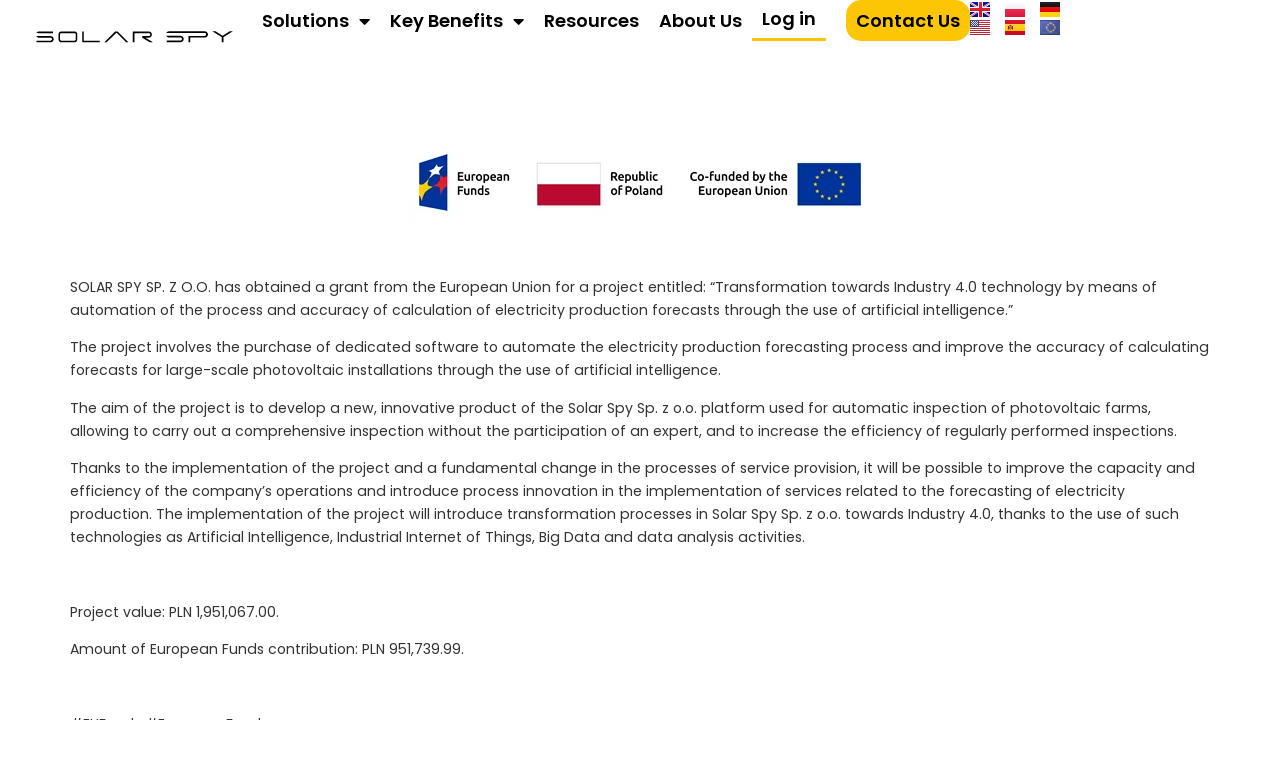

--- FILE ---
content_type: text/html; charset=UTF-8
request_url: https://solarspy.ai/european-funds/
body_size: 21508
content:
<!doctype html>
<html lang="en-US">
	<head>
	
	<meta name="google-site-verification" content="QSzaNhGiC71xjWjVQi5GjKlhAww9AQqJAQkMPwpiugo" />
	<meta charset="UTF-8">
	<meta name="viewport" content="width=device-width, initial-scale=1">
	<link rel="profile" href="https://gmpg.org/xfn/11">
	<meta name='robots' content='index, follow, max-image-preview:large, max-snippet:-1, max-video-preview:-1' />
<link rel="alternate" href="https://solarspy.ai/pl/fundusze-europejskie/" hreflang="pl" />
<link rel="alternate" href="https://solarspy.ai/de/europaische-fonds/" hreflang="de" />
<link rel="alternate" href="https://solarspy.ai/european-funds/" hreflang="en" />
<link rel="alternate" href="https://solarspy.ai/es/fondos-europeos/" hreflang="es" />

	<!-- This site is optimized with the Yoast SEO plugin v23.0 - https://yoast.com/wordpress/plugins/seo/ -->
	<title>European Funds - Solar Spy</title>
	<meta name="description" content="SOLAR SPY SP. Z O.O. has obtained a grant from the European Union for a project entitled: “Transformation towards Industry 4.0 technology by means of automation of the process and accuracy of calculation of electricity production forecasts through the use of artificial intelligence.”" />
	<link rel="canonical" href="https://solarspy.ai/european-funds/" />
	<meta property="og:locale" content="en_US" />
	<meta property="og:locale:alternate" content="pl_PL" />
	<meta property="og:locale:alternate" content="de_DE" />
	<meta property="og:locale:alternate" content="es_ES" />
	<meta property="og:type" content="article" />
	<meta property="og:title" content="European Funds - Solar Spy" />
	<meta property="og:description" content="SOLAR SPY SP. Z O.O. has obtained a grant from the European Union for a project entitled: “Transformation towards Industry 4.0 technology by means of automation of the process and accuracy of calculation of electricity production forecasts through the use of artificial intelligence.”" />
	<meta property="og:url" content="https://solarspy.ai/european-funds/" />
	<meta property="og:site_name" content="Solar Spy" />
	<meta property="article:publisher" content="https://www.facebook.com/p/Solar-Spy-100077454786600/" />
	<meta property="article:modified_time" content="2024-07-24T09:50:54+00:00" />
	<meta property="og:image" content="https://solarspy.ai/wp-content/uploads/image001.png" />
	<meta name="twitter:card" content="summary_large_image" />
	<meta name="twitter:label1" content="Est. reading time" />
	<meta name="twitter:data1" content="2 minutes" />
	<script type="application/ld+json" class="yoast-schema-graph">{"@context":"https://schema.org","@graph":[{"@type":"WebPage","@id":"https://solarspy.ai/european-funds/","url":"https://solarspy.ai/european-funds/","name":"European Funds - Solar Spy","isPartOf":{"@id":"https://solarspy.ai/#website"},"primaryImageOfPage":{"@id":"https://solarspy.ai/european-funds/#primaryimage"},"image":{"@id":"https://solarspy.ai/european-funds/#primaryimage"},"thumbnailUrl":"https://solarspy.ai/wp-content/uploads/image001.png","datePublished":"2024-07-24T09:50:45+00:00","dateModified":"2024-07-24T09:50:54+00:00","description":"SOLAR SPY SP. Z O.O. has obtained a grant from the European Union for a project entitled: “Transformation towards Industry 4.0 technology by means of automation of the process and accuracy of calculation of electricity production forecasts through the use of artificial intelligence.”","breadcrumb":{"@id":"https://solarspy.ai/european-funds/#breadcrumb"},"inLanguage":"en-US","potentialAction":[{"@type":"ReadAction","target":["https://solarspy.ai/european-funds/"]}]},{"@type":"ImageObject","inLanguage":"en-US","@id":"https://solarspy.ai/european-funds/#primaryimage","url":"https://solarspy.ai/wp-content/uploads/image001.png","contentUrl":"https://solarspy.ai/wp-content/uploads/image001.png","width":471,"height":86},{"@type":"BreadcrumbList","@id":"https://solarspy.ai/european-funds/#breadcrumb","itemListElement":[{"@type":"ListItem","position":1,"name":"Strona główna","item":"https://solarspy.ai/"},{"@type":"ListItem","position":2,"name":"European Funds"}]},{"@type":"WebSite","@id":"https://solarspy.ai/#website","url":"https://solarspy.ai/","name":"Solar Spy","description":"Lift your solar investment ROI with AI-powered site Managment, Inspections and Forecasting","publisher":{"@id":"https://solarspy.ai/#organization"},"potentialAction":[{"@type":"SearchAction","target":{"@type":"EntryPoint","urlTemplate":"https://solarspy.ai/?s={search_term_string}"},"query-input":"required name=search_term_string"}],"inLanguage":"en-US"},{"@type":"Organization","@id":"https://solarspy.ai/#organization","name":"Solar Spy","url":"https://solarspy.ai/","logo":{"@type":"ImageObject","inLanguage":"en-US","@id":"https://solarspy.ai/#/schema/logo/image/","url":"https://solarspy.ai/wp-content/uploads/logo_solarspy-02.png","contentUrl":"https://solarspy.ai/wp-content/uploads/logo_solarspy-02.png","width":415,"height":141,"caption":"Solar Spy"},"image":{"@id":"https://solarspy.ai/#/schema/logo/image/"},"sameAs":["https://www.facebook.com/p/Solar-Spy-100077454786600/","https://www.linkedin.com/company/solarspy/"]}]}</script>
	<!-- / Yoast SEO plugin. -->


<link rel="alternate" type="application/rss+xml" title="Solar Spy &raquo; Feed" href="https://solarspy.ai/feed/" />
<link rel="alternate" type="application/rss+xml" title="Solar Spy &raquo; Comments Feed" href="https://solarspy.ai/comments/feed/" />
<link rel="alternate" title="oEmbed (JSON)" type="application/json+oembed" href="https://solarspy.ai/wp-json/oembed/1.0/embed?url=https%3A%2F%2Fsolarspy.ai%2Feuropean-funds%2F" />
<link rel="alternate" title="oEmbed (XML)" type="text/xml+oembed" href="https://solarspy.ai/wp-json/oembed/1.0/embed?url=https%3A%2F%2Fsolarspy.ai%2Feuropean-funds%2F&#038;format=xml" />
<style id='wp-img-auto-sizes-contain-inline-css'>
img:is([sizes=auto i],[sizes^="auto," i]){contain-intrinsic-size:3000px 1500px}
/*# sourceURL=wp-img-auto-sizes-contain-inline-css */
</style>
<style id='wp-emoji-styles-inline-css'>

	img.wp-smiley, img.emoji {
		display: inline !important;
		border: none !important;
		box-shadow: none !important;
		height: 1em !important;
		width: 1em !important;
		margin: 0 0.07em !important;
		vertical-align: -0.1em !important;
		background: none !important;
		padding: 0 !important;
	}
/*# sourceURL=wp-emoji-styles-inline-css */
</style>
<style id='classic-theme-styles-inline-css'>
/*! This file is auto-generated */
.wp-block-button__link{color:#fff;background-color:#32373c;border-radius:9999px;box-shadow:none;text-decoration:none;padding:calc(.667em + 2px) calc(1.333em + 2px);font-size:1.125em}.wp-block-file__button{background:#32373c;color:#fff;text-decoration:none}
/*# sourceURL=/wp-includes/css/classic-themes.min.css */
</style>
<link rel='stylesheet' id='cew-flickity-css' href='https://solarspy.ai/wp-content/plugins/my-elementor-widget/assets/vendor/flickity.css?ver=596300374' media='all' />
<link rel='stylesheet' id='cew-style-css' href='https://solarspy.ai/wp-content/plugins/my-elementor-widget/assets/dist/css/public.min.css?ver=827254430' media='all' />
<link rel='stylesheet' id='hello-elementor-css' href='https://solarspy.ai/wp-content/themes/hello-elementor/style.min.css?ver=3.0.1' media='all' />
<link rel='stylesheet' id='hello-elementor-theme-style-css' href='https://solarspy.ai/wp-content/themes/hello-elementor/theme.min.css?ver=3.0.1' media='all' />
<link rel='stylesheet' id='hello-elementor-header-footer-css' href='https://solarspy.ai/wp-content/themes/hello-elementor/header-footer.min.css?ver=3.0.1' media='all' />
<link rel='stylesheet' id='elementor-frontend-css' href='https://solarspy.ai/wp-content/plugins/elementor/assets/css/frontend-lite.min.css?ver=3.20.2' media='all' />
<link rel='stylesheet' id='elementor-post-7-css' href='https://solarspy.ai/wp-content/uploads/elementor/css/post-7.css?ver=1721641319' media='all' />
<link rel='stylesheet' id='elementor-icons-css' href='https://solarspy.ai/wp-content/plugins/elementor/assets/lib/eicons/css/elementor-icons.min.css?ver=5.29.0' media='all' />
<link rel='stylesheet' id='swiper-css' href='https://solarspy.ai/wp-content/plugins/elementor/assets/lib/swiper/v8/css/swiper.min.css?ver=8.4.5' media='all' />
<link rel='stylesheet' id='elementor-pro-css' href='https://solarspy.ai/wp-content/plugins/elementor-pro/assets/css/frontend-lite.min.css?ver=3.19.3' media='all' />
<link rel='stylesheet' id='elementor-post-6395-css' href='https://solarspy.ai/wp-content/uploads/elementor/css/post-6395.css?ver=1722264096' media='all' />
<link rel='stylesheet' id='elementor-post-17-css' href='https://solarspy.ai/wp-content/uploads/elementor/css/post-17.css?ver=1722261809' media='all' />
<link rel='stylesheet' id='elementor-post-108-css' href='https://solarspy.ai/wp-content/uploads/elementor/css/post-108.css?ver=1722427028' media='all' />
<style id='hide_field_class_style-inline-css'>
.cfef-hidden {
			display: none !important;
	}
/*# sourceURL=hide_field_class_style-inline-css */
</style>
<link rel='stylesheet' id='google-fonts-1-css' href='https://fonts.googleapis.com/css?family=Poppins%3A100%2C100italic%2C200%2C200italic%2C300%2C300italic%2C400%2C400italic%2C500%2C500italic%2C600%2C600italic%2C700%2C700italic%2C800%2C800italic%2C900%2C900italic&#038;display=swap&#038;ver=6.9' media='all' />
<link rel='stylesheet' id='elementor-icons-shared-0-css' href='https://solarspy.ai/wp-content/plugins/elementor/assets/lib/font-awesome/css/fontawesome.min.css?ver=5.15.3' media='all' />
<link rel='stylesheet' id='elementor-icons-fa-solid-css' href='https://solarspy.ai/wp-content/plugins/elementor/assets/lib/font-awesome/css/solid.min.css?ver=5.15.3' media='all' />
<link rel='stylesheet' id='elementor-icons-fa-brands-css' href='https://solarspy.ai/wp-content/plugins/elementor/assets/lib/font-awesome/css/brands.min.css?ver=5.15.3' media='all' />
<link rel="preconnect" href="https://fonts.gstatic.com/" crossorigin><script src="https://solarspy.ai/wp-includes/js/jquery/jquery.min.js?ver=3.7.1" id="jquery-core-js"></script>
<script src="https://solarspy.ai/wp-includes/js/jquery/jquery-migrate.min.js?ver=3.4.1" id="jquery-migrate-js"></script>
<script src="https://solarspy.ai/wp-content/plugins/my-elementor-widget/assets/vendor/splitType.min.js?ver=1" id="cew-splitType-js"></script>
<script src="https://solarspy.ai/wp-content/plugins/my-elementor-widget/assets/vendor/dotlottie.min.js?ver=1" id="cew-lottie-js"></script>
<script src="https://solarspy.ai/wp-content/plugins/my-elementor-widget/assets/vendor/gsap.min.js?ver=1" id="cew-gsap-js"></script>
<script src="https://solarspy.ai/wp-content/plugins/my-elementor-widget/assets/vendor/scrollTrigger.min.js?ver=1" id="cew-scrollTrigger-js"></script>
<link rel="https://api.w.org/" href="https://solarspy.ai/wp-json/" /><link rel="alternate" title="JSON" type="application/json" href="https://solarspy.ai/wp-json/wp/v2/pages/6395" /><link rel="EditURI" type="application/rsd+xml" title="RSD" href="https://solarspy.ai/xmlrpc.php?rsd" />
<meta name="generator" content="WordPress 6.9" />
<link rel='shortlink' href='https://solarspy.ai/?p=6395' />
<meta name="generator" content="Elementor 3.20.2; features: e_optimized_assets_loading, e_optimized_css_loading, additional_custom_breakpoints, block_editor_assets_optimize, e_image_loading_optimization; settings: css_print_method-external, google_font-enabled, font_display-swap">
<style>
 
 

</style>



<!-- Google Tag Manager -->
<script>(function(w,d,s,l,i){w[l]=w[l]||[];w[l].push({'gtm.start':
new Date().getTime(),event:'gtm.js'});var f=d.getElementsByTagName(s)[0],
j=d.createElement(s),dl=l!='dataLayer'?'&l='+l:'';j.async=true;j.src=
'https://www.googletagmanager.com/gtm.js?id='+i+dl;f.parentNode.insertBefore(j,f);
})(window,document,'script','dataLayer','GTM-PJDHTXJR');</script>
<!-- End Google Tag Manager -->
			<meta name="theme-color" content="#FAFAFA">
			<link rel="icon" href="https://solarspy.ai/wp-content/uploads/2024/04/favicon.svg" sizes="32x32" />
<link rel="icon" href="https://solarspy.ai/wp-content/uploads/2024/04/favicon.svg" sizes="192x192" />
<link rel="apple-touch-icon" href="https://solarspy.ai/wp-content/uploads/2024/04/favicon.svg" />
<meta name="msapplication-TileImage" content="https://solarspy.ai/wp-content/uploads/2024/04/favicon.svg" />
<style id="wpforms-css-vars-root">
				:root {
					--wpforms-field-border-radius: 3px;
--wpforms-field-background-color: #ffffff;
--wpforms-field-border-color: rgba( 0, 0, 0, 0.25 );
--wpforms-field-text-color: rgba( 0, 0, 0, 0.7 );
--wpforms-label-color: rgba( 0, 0, 0, 0.85 );
--wpforms-label-sublabel-color: rgba( 0, 0, 0, 0.55 );
--wpforms-label-error-color: #d63637;
--wpforms-button-border-radius: 3px;
--wpforms-button-background-color: #066aab;
--wpforms-button-text-color: #ffffff;
--wpforms-page-break-color: #066aab;
--wpforms-field-size-input-height: 43px;
--wpforms-field-size-input-spacing: 15px;
--wpforms-field-size-font-size: 16px;
--wpforms-field-size-line-height: 19px;
--wpforms-field-size-padding-h: 14px;
--wpforms-field-size-checkbox-size: 16px;
--wpforms-field-size-sublabel-spacing: 5px;
--wpforms-field-size-icon-size: 1;
--wpforms-label-size-font-size: 16px;
--wpforms-label-size-line-height: 19px;
--wpforms-label-size-sublabel-font-size: 14px;
--wpforms-label-size-sublabel-line-height: 17px;
--wpforms-button-size-font-size: 17px;
--wpforms-button-size-height: 41px;
--wpforms-button-size-padding-h: 15px;
--wpforms-button-size-margin-top: 10px;

				}
			</style>	<style id='global-styles-inline-css'>
:root{--wp--preset--aspect-ratio--square: 1;--wp--preset--aspect-ratio--4-3: 4/3;--wp--preset--aspect-ratio--3-4: 3/4;--wp--preset--aspect-ratio--3-2: 3/2;--wp--preset--aspect-ratio--2-3: 2/3;--wp--preset--aspect-ratio--16-9: 16/9;--wp--preset--aspect-ratio--9-16: 9/16;--wp--preset--color--black: #000000;--wp--preset--color--cyan-bluish-gray: #abb8c3;--wp--preset--color--white: #ffffff;--wp--preset--color--pale-pink: #f78da7;--wp--preset--color--vivid-red: #cf2e2e;--wp--preset--color--luminous-vivid-orange: #ff6900;--wp--preset--color--luminous-vivid-amber: #fcb900;--wp--preset--color--light-green-cyan: #7bdcb5;--wp--preset--color--vivid-green-cyan: #00d084;--wp--preset--color--pale-cyan-blue: #8ed1fc;--wp--preset--color--vivid-cyan-blue: #0693e3;--wp--preset--color--vivid-purple: #9b51e0;--wp--preset--gradient--vivid-cyan-blue-to-vivid-purple: linear-gradient(135deg,rgb(6,147,227) 0%,rgb(155,81,224) 100%);--wp--preset--gradient--light-green-cyan-to-vivid-green-cyan: linear-gradient(135deg,rgb(122,220,180) 0%,rgb(0,208,130) 100%);--wp--preset--gradient--luminous-vivid-amber-to-luminous-vivid-orange: linear-gradient(135deg,rgb(252,185,0) 0%,rgb(255,105,0) 100%);--wp--preset--gradient--luminous-vivid-orange-to-vivid-red: linear-gradient(135deg,rgb(255,105,0) 0%,rgb(207,46,46) 100%);--wp--preset--gradient--very-light-gray-to-cyan-bluish-gray: linear-gradient(135deg,rgb(238,238,238) 0%,rgb(169,184,195) 100%);--wp--preset--gradient--cool-to-warm-spectrum: linear-gradient(135deg,rgb(74,234,220) 0%,rgb(151,120,209) 20%,rgb(207,42,186) 40%,rgb(238,44,130) 60%,rgb(251,105,98) 80%,rgb(254,248,76) 100%);--wp--preset--gradient--blush-light-purple: linear-gradient(135deg,rgb(255,206,236) 0%,rgb(152,150,240) 100%);--wp--preset--gradient--blush-bordeaux: linear-gradient(135deg,rgb(254,205,165) 0%,rgb(254,45,45) 50%,rgb(107,0,62) 100%);--wp--preset--gradient--luminous-dusk: linear-gradient(135deg,rgb(255,203,112) 0%,rgb(199,81,192) 50%,rgb(65,88,208) 100%);--wp--preset--gradient--pale-ocean: linear-gradient(135deg,rgb(255,245,203) 0%,rgb(182,227,212) 50%,rgb(51,167,181) 100%);--wp--preset--gradient--electric-grass: linear-gradient(135deg,rgb(202,248,128) 0%,rgb(113,206,126) 100%);--wp--preset--gradient--midnight: linear-gradient(135deg,rgb(2,3,129) 0%,rgb(40,116,252) 100%);--wp--preset--font-size--small: 13px;--wp--preset--font-size--medium: 20px;--wp--preset--font-size--large: 36px;--wp--preset--font-size--x-large: 42px;--wp--preset--spacing--20: 0.44rem;--wp--preset--spacing--30: 0.67rem;--wp--preset--spacing--40: 1rem;--wp--preset--spacing--50: 1.5rem;--wp--preset--spacing--60: 2.25rem;--wp--preset--spacing--70: 3.38rem;--wp--preset--spacing--80: 5.06rem;--wp--preset--shadow--natural: 6px 6px 9px rgba(0, 0, 0, 0.2);--wp--preset--shadow--deep: 12px 12px 50px rgba(0, 0, 0, 0.4);--wp--preset--shadow--sharp: 6px 6px 0px rgba(0, 0, 0, 0.2);--wp--preset--shadow--outlined: 6px 6px 0px -3px rgb(255, 255, 255), 6px 6px rgb(0, 0, 0);--wp--preset--shadow--crisp: 6px 6px 0px rgb(0, 0, 0);}:where(.is-layout-flex){gap: 0.5em;}:where(.is-layout-grid){gap: 0.5em;}body .is-layout-flex{display: flex;}.is-layout-flex{flex-wrap: wrap;align-items: center;}.is-layout-flex > :is(*, div){margin: 0;}body .is-layout-grid{display: grid;}.is-layout-grid > :is(*, div){margin: 0;}:where(.wp-block-columns.is-layout-flex){gap: 2em;}:where(.wp-block-columns.is-layout-grid){gap: 2em;}:where(.wp-block-post-template.is-layout-flex){gap: 1.25em;}:where(.wp-block-post-template.is-layout-grid){gap: 1.25em;}.has-black-color{color: var(--wp--preset--color--black) !important;}.has-cyan-bluish-gray-color{color: var(--wp--preset--color--cyan-bluish-gray) !important;}.has-white-color{color: var(--wp--preset--color--white) !important;}.has-pale-pink-color{color: var(--wp--preset--color--pale-pink) !important;}.has-vivid-red-color{color: var(--wp--preset--color--vivid-red) !important;}.has-luminous-vivid-orange-color{color: var(--wp--preset--color--luminous-vivid-orange) !important;}.has-luminous-vivid-amber-color{color: var(--wp--preset--color--luminous-vivid-amber) !important;}.has-light-green-cyan-color{color: var(--wp--preset--color--light-green-cyan) !important;}.has-vivid-green-cyan-color{color: var(--wp--preset--color--vivid-green-cyan) !important;}.has-pale-cyan-blue-color{color: var(--wp--preset--color--pale-cyan-blue) !important;}.has-vivid-cyan-blue-color{color: var(--wp--preset--color--vivid-cyan-blue) !important;}.has-vivid-purple-color{color: var(--wp--preset--color--vivid-purple) !important;}.has-black-background-color{background-color: var(--wp--preset--color--black) !important;}.has-cyan-bluish-gray-background-color{background-color: var(--wp--preset--color--cyan-bluish-gray) !important;}.has-white-background-color{background-color: var(--wp--preset--color--white) !important;}.has-pale-pink-background-color{background-color: var(--wp--preset--color--pale-pink) !important;}.has-vivid-red-background-color{background-color: var(--wp--preset--color--vivid-red) !important;}.has-luminous-vivid-orange-background-color{background-color: var(--wp--preset--color--luminous-vivid-orange) !important;}.has-luminous-vivid-amber-background-color{background-color: var(--wp--preset--color--luminous-vivid-amber) !important;}.has-light-green-cyan-background-color{background-color: var(--wp--preset--color--light-green-cyan) !important;}.has-vivid-green-cyan-background-color{background-color: var(--wp--preset--color--vivid-green-cyan) !important;}.has-pale-cyan-blue-background-color{background-color: var(--wp--preset--color--pale-cyan-blue) !important;}.has-vivid-cyan-blue-background-color{background-color: var(--wp--preset--color--vivid-cyan-blue) !important;}.has-vivid-purple-background-color{background-color: var(--wp--preset--color--vivid-purple) !important;}.has-black-border-color{border-color: var(--wp--preset--color--black) !important;}.has-cyan-bluish-gray-border-color{border-color: var(--wp--preset--color--cyan-bluish-gray) !important;}.has-white-border-color{border-color: var(--wp--preset--color--white) !important;}.has-pale-pink-border-color{border-color: var(--wp--preset--color--pale-pink) !important;}.has-vivid-red-border-color{border-color: var(--wp--preset--color--vivid-red) !important;}.has-luminous-vivid-orange-border-color{border-color: var(--wp--preset--color--luminous-vivid-orange) !important;}.has-luminous-vivid-amber-border-color{border-color: var(--wp--preset--color--luminous-vivid-amber) !important;}.has-light-green-cyan-border-color{border-color: var(--wp--preset--color--light-green-cyan) !important;}.has-vivid-green-cyan-border-color{border-color: var(--wp--preset--color--vivid-green-cyan) !important;}.has-pale-cyan-blue-border-color{border-color: var(--wp--preset--color--pale-cyan-blue) !important;}.has-vivid-cyan-blue-border-color{border-color: var(--wp--preset--color--vivid-cyan-blue) !important;}.has-vivid-purple-border-color{border-color: var(--wp--preset--color--vivid-purple) !important;}.has-vivid-cyan-blue-to-vivid-purple-gradient-background{background: var(--wp--preset--gradient--vivid-cyan-blue-to-vivid-purple) !important;}.has-light-green-cyan-to-vivid-green-cyan-gradient-background{background: var(--wp--preset--gradient--light-green-cyan-to-vivid-green-cyan) !important;}.has-luminous-vivid-amber-to-luminous-vivid-orange-gradient-background{background: var(--wp--preset--gradient--luminous-vivid-amber-to-luminous-vivid-orange) !important;}.has-luminous-vivid-orange-to-vivid-red-gradient-background{background: var(--wp--preset--gradient--luminous-vivid-orange-to-vivid-red) !important;}.has-very-light-gray-to-cyan-bluish-gray-gradient-background{background: var(--wp--preset--gradient--very-light-gray-to-cyan-bluish-gray) !important;}.has-cool-to-warm-spectrum-gradient-background{background: var(--wp--preset--gradient--cool-to-warm-spectrum) !important;}.has-blush-light-purple-gradient-background{background: var(--wp--preset--gradient--blush-light-purple) !important;}.has-blush-bordeaux-gradient-background{background: var(--wp--preset--gradient--blush-bordeaux) !important;}.has-luminous-dusk-gradient-background{background: var(--wp--preset--gradient--luminous-dusk) !important;}.has-pale-ocean-gradient-background{background: var(--wp--preset--gradient--pale-ocean) !important;}.has-electric-grass-gradient-background{background: var(--wp--preset--gradient--electric-grass) !important;}.has-midnight-gradient-background{background: var(--wp--preset--gradient--midnight) !important;}.has-small-font-size{font-size: var(--wp--preset--font-size--small) !important;}.has-medium-font-size{font-size: var(--wp--preset--font-size--medium) !important;}.has-large-font-size{font-size: var(--wp--preset--font-size--large) !important;}.has-x-large-font-size{font-size: var(--wp--preset--font-size--x-large) !important;}
/*# sourceURL=global-styles-inline-css */
</style>
<link rel='stylesheet' id='cpel-language-switcher-css' href='https://solarspy.ai/wp-content/plugins/connect-polylang-elementor/assets/css/language-switcher.min.css?ver=2.4.4' media='all' />
</head>
<body class="wp-singular page-template-default page page-id-6395 wp-theme-hello-elementor elementor-default elementor-kit-7 elementor-page elementor-page-6395">


<a class="skip-link screen-reader-text" href="#content">Skip to content</a>

		<div data-elementor-type="header" data-elementor-id="17" class="elementor elementor-17 elementor-location-header" data-elementor-post-type="elementor_library">
			<div class="elementor-element elementor-element-67fa3d79 e-con-full e-flex e-con e-parent" data-id="67fa3d79" data-element_type="container" data-settings="{&quot;background_background&quot;:&quot;classic&quot;,&quot;sticky&quot;:&quot;top&quot;,&quot;enable_glow_container&quot;:&quot;no&quot;,&quot;sticky_on&quot;:[&quot;desktop&quot;,&quot;tablet&quot;,&quot;mobile&quot;],&quot;sticky_offset&quot;:0,&quot;sticky_effects_offset&quot;:0}" data-core-v316-plus="true">
				<div class="elementor-element elementor-element-c5a2162 elementor-widget elementor-widget-cew-lottie-logo-id" data-id="c5a2162" data-element_type="widget" data-settings="{&quot;source_json&quot;:{&quot;url&quot;:&quot;https:\/\/solarspy.ai\/wp-content\/uploads\/2023\/09\/SolarSpyAnimBlk2.lottie&quot;,&quot;id&quot;:4637,&quot;size&quot;:&quot;&quot;,&quot;alt&quot;:&quot;&quot;,&quot;source&quot;:&quot;library&quot;},&quot;frame_start_from&quot;:0,&quot;frame_start_to&quot;:130,&quot;frame_end_from&quot;:140,&quot;frame_end_to&quot;:200}" data-widget_type="cew-lottie-logo-id.default">
				<div class="elementor-widget-container">
			<div class="cew-lottie-logo">
            <a style="display:block;"  href="https://solarspy.ai">
                <dotlottie-player   src="https://solarspy.ai/wp-content/uploads/2023/09/SolarSpyAnimBlk2.lottie"></dotlottie-player>
             </a>   
            </div>		</div>
				</div>
		<div class="elementor-element elementor-element-6b37233 e-con-full e-flex e-con e-child" data-id="6b37233" data-element_type="container" data-settings="{&quot;enable_glow_container&quot;:&quot;no&quot;}">
				<div class="elementor-element elementor-element-7a2249a elementor-nav-menu--stretch elementor-nav-menu--dropdown-tablet elementor-nav-menu__text-align-aside elementor-nav-menu--toggle elementor-nav-menu--burger elementor-widget elementor-widget-nav-menu" data-id="7a2249a" data-element_type="widget" data-settings="{&quot;full_width&quot;:&quot;stretch&quot;,&quot;layout&quot;:&quot;horizontal&quot;,&quot;submenu_icon&quot;:{&quot;value&quot;:&quot;&lt;i class=\&quot;fas fa-caret-down\&quot;&gt;&lt;\/i&gt;&quot;,&quot;library&quot;:&quot;fa-solid&quot;},&quot;toggle&quot;:&quot;burger&quot;}" data-widget_type="nav-menu.default">
				<div class="elementor-widget-container">
			<link rel="stylesheet" href="https://solarspy.ai/wp-content/plugins/elementor-pro/assets/css/widget-nav-menu.min.css">			<nav class="elementor-nav-menu--main elementor-nav-menu__container elementor-nav-menu--layout-horizontal e--pointer-none">
				<ul id="menu-1-7a2249a" class="elementor-nav-menu"><li class="menu-item menu-item-type-custom menu-item-object-custom menu-item-has-children menu-item-2316"><a href="#" class="elementor-item elementor-item-anchor">Solutions</a>
<ul class="sub-menu elementor-nav-menu--dropdown">
	<li class="menu-item menu-item-type-post_type menu-item-object-page menu-item-2317"><a href="https://solarspy.ai/pv-copilot-for-complete-lifecycle-management/" class="elementor-sub-item">PV Copilot</a></li>
	<li class="menu-item menu-item-type-post_type menu-item-object-page menu-item-2319"><a href="https://solarspy.ai/aerial-inspections-with-ai-powered-analysis/" class="elementor-sub-item">AI Analysis of Aerial Inspections</a></li>
	<li class="menu-item menu-item-type-post_type menu-item-object-page menu-item-6445"><a href="https://solarspy.ai/short-term-power-forecasting/" class="elementor-sub-item">Forecasting</a></li>
	<li class="menu-item menu-item-type-post_type menu-item-object-page menu-item-6581"><a href="https://solarspy.ai/commissioning-support/" class="elementor-sub-item">Commissioning Support</a></li>
</ul>
</li>
<li class="menu-item menu-item-type-custom menu-item-object-custom menu-item-has-children menu-item-2323"><a href="#" class="elementor-item elementor-item-anchor">Key Benefits</a>
<ul class="sub-menu elementor-nav-menu--dropdown">
	<li class="menu-item menu-item-type-custom menu-item-object-custom menu-item-2324"><a href="https://solarspy.ai/ipps-and-investors/" class="elementor-sub-item">IPPs and Investors</a></li>
	<li class="menu-item menu-item-type-custom menu-item-object-custom menu-item-2326"><a href="https://solarspy.ai/asset-managers/" class="elementor-sub-item">Asset Managers</a></li>
	<li class="menu-item menu-item-type-custom menu-item-object-custom menu-item-2328"><a href="https://solarspy.ai/om-specialists/" class="elementor-sub-item">O&#038;Ms</a></li>
	<li class="menu-item menu-item-type-custom menu-item-object-custom menu-item-2330"><a href="https://solarspy.ai/epcs/" class="elementor-sub-item">EPCs</a></li>
</ul>
</li>
<li class="menu-item menu-item-type-custom menu-item-object-custom menu-item-2332"><a href="https://solarspy.ai/resources/" class="elementor-item">Resources</a></li>
<li class="menu-item menu-item-type-custom menu-item-object-custom menu-item-2333"><a href="https://solarspy.ai/about-us/" class="elementor-item">About Us</a></li>
<li class="loginButton menu-item menu-item-type-custom menu-item-object-custom menu-item-4592"><a href="https://platform.solarspy.ai" class="elementor-item">Log in</a></li>
<li class="menu-item menu-item-type-post_type menu-item-object-page menu-item-2334"><a href="https://solarspy.ai/contact/" class="elementor-item">Contact Us</a></li>
</ul>			</nav>
					<div class="elementor-menu-toggle" role="button" tabindex="0" aria-label="Menu Toggle" aria-expanded="false">
			<i aria-hidden="true" role="presentation" class="elementor-menu-toggle__icon--open eicon-menu-bar"></i><i aria-hidden="true" role="presentation" class="elementor-menu-toggle__icon--close eicon-close"></i>			<span class="elementor-screen-only">Menu</span>
		</div>
					<nav class="elementor-nav-menu--dropdown elementor-nav-menu__container" aria-hidden="true">
				<ul id="menu-2-7a2249a" class="elementor-nav-menu"><li class="menu-item menu-item-type-custom menu-item-object-custom menu-item-has-children menu-item-2316"><a href="#" class="elementor-item elementor-item-anchor" tabindex="-1">Solutions</a>
<ul class="sub-menu elementor-nav-menu--dropdown">
	<li class="menu-item menu-item-type-post_type menu-item-object-page menu-item-2317"><a href="https://solarspy.ai/pv-copilot-for-complete-lifecycle-management/" class="elementor-sub-item" tabindex="-1">PV Copilot</a></li>
	<li class="menu-item menu-item-type-post_type menu-item-object-page menu-item-2319"><a href="https://solarspy.ai/aerial-inspections-with-ai-powered-analysis/" class="elementor-sub-item" tabindex="-1">AI Analysis of Aerial Inspections</a></li>
	<li class="menu-item menu-item-type-post_type menu-item-object-page menu-item-6445"><a href="https://solarspy.ai/short-term-power-forecasting/" class="elementor-sub-item" tabindex="-1">Forecasting</a></li>
	<li class="menu-item menu-item-type-post_type menu-item-object-page menu-item-6581"><a href="https://solarspy.ai/commissioning-support/" class="elementor-sub-item" tabindex="-1">Commissioning Support</a></li>
</ul>
</li>
<li class="menu-item menu-item-type-custom menu-item-object-custom menu-item-has-children menu-item-2323"><a href="#" class="elementor-item elementor-item-anchor" tabindex="-1">Key Benefits</a>
<ul class="sub-menu elementor-nav-menu--dropdown">
	<li class="menu-item menu-item-type-custom menu-item-object-custom menu-item-2324"><a href="https://solarspy.ai/ipps-and-investors/" class="elementor-sub-item" tabindex="-1">IPPs and Investors</a></li>
	<li class="menu-item menu-item-type-custom menu-item-object-custom menu-item-2326"><a href="https://solarspy.ai/asset-managers/" class="elementor-sub-item" tabindex="-1">Asset Managers</a></li>
	<li class="menu-item menu-item-type-custom menu-item-object-custom menu-item-2328"><a href="https://solarspy.ai/om-specialists/" class="elementor-sub-item" tabindex="-1">O&#038;Ms</a></li>
	<li class="menu-item menu-item-type-custom menu-item-object-custom menu-item-2330"><a href="https://solarspy.ai/epcs/" class="elementor-sub-item" tabindex="-1">EPCs</a></li>
</ul>
</li>
<li class="menu-item menu-item-type-custom menu-item-object-custom menu-item-2332"><a href="https://solarspy.ai/resources/" class="elementor-item" tabindex="-1">Resources</a></li>
<li class="menu-item menu-item-type-custom menu-item-object-custom menu-item-2333"><a href="https://solarspy.ai/about-us/" class="elementor-item" tabindex="-1">About Us</a></li>
<li class="loginButton menu-item menu-item-type-custom menu-item-object-custom menu-item-4592"><a href="https://platform.solarspy.ai" class="elementor-item" tabindex="-1">Log in</a></li>
<li class="menu-item menu-item-type-post_type menu-item-object-page menu-item-2334"><a href="https://solarspy.ai/contact/" class="elementor-item" tabindex="-1">Contact Us</a></li>
</ul>			</nav>
				</div>
				</div>
				<div class="elementor-element elementor-element-70a3bf7 elementor-widget__width-initial cpel-switcher--layout-horizontal cpel-switcher--aspect-ratio-43 elementor-widget elementor-widget-polylang-language-switcher" data-id="70a3bf7" data-element_type="widget" data-widget_type="polylang-language-switcher.default">
				<div class="elementor-widget-container">
			<nav class="cpel-switcher__nav"><ul class="cpel-switcher__list"><li class="cpel-switcher__lang"><a lang="en-GB" hreflang="en-GB" href="https://solarspy.ai/en_gb/homepage-gb/"><span class="cpel-switcher__flag cpel-switcher__flag--gb"><img src="data:image/svg+xml;utf8,%3Csvg width='21' height='15' xmlns='http://www.w3.org/2000/svg'%3E%3Cdefs%3E%3ClinearGradient x1='50%' y1='0%' x2='50%' y2='100%' id='a'%3E%3Cstop stop-color='%23FFF' offset='0%'/%3E%3Cstop stop-color='%23F0F0F0' offset='100%'/%3E%3C/linearGradient%3E%3ClinearGradient x1='50%' y1='0%' x2='50%' y2='100%' id='b'%3E%3Cstop stop-color='%230A17A7' offset='0%'/%3E%3Cstop stop-color='%23030E88' offset='100%'/%3E%3C/linearGradient%3E%3ClinearGradient x1='50%' y1='0%' x2='50%' y2='100%' id='c'%3E%3Cstop stop-color='%23E6273E' offset='0%'/%3E%3Cstop stop-color='%23CF152B' offset='100%'/%3E%3C/linearGradient%3E%3C/defs%3E%3Cg fill='none' fill-rule='evenodd'%3E%3Cpath fill='url(%23a)' d='M0 0h21v15H0z'/%3E%3Cpath fill='url(%23b)' d='M-.002 0h21v15h-21z'/%3E%3Cpath d='M5.003 10H-.002V5h5.005L-2.082.22l1.118-1.657 8.962 6.045V-1h5v5.608l8.962-6.045L23.078.22 15.993 5h5.005v5h-5.005l7.085 4.78-1.118 1.657-8.962-6.045V16h-5v-5.608l-8.962 6.045-1.118-1.658L5.003 10z' fill='url(%23a)'/%3E%3Cpath d='M14.136 4.958l9.5-6.25a.25.25 0 00-.275-.417l-9.5 6.25a.25.25 0 10.275.417zm.732 5.522l8.515 5.74a.25.25 0 10.28-.415l-8.516-5.74a.25.25 0 00-.279.415zM6.142 4.526L-2.74-1.461a.25.25 0 00-.28.415L5.863 4.94a.25.25 0 00.279-.414zm.685 5.469l-9.845 6.53a.25.25 0 10.276.416l9.846-6.529a.25.25 0 00-.277-.417z' fill='%23DB1F35' fill-rule='nonzero'/%3E%3Cpath fill='url(%23c)' d='M-.002 9h9v6h3V9h9V6h-9V0h-3v6h-9z'/%3E%3C/g%3E%3C/svg%3E" alt="English" /></span></a></li><li class="cpel-switcher__lang"><a lang="pl-PL" hreflang="pl-PL" href="https://solarspy.ai/pl/fundusze-europejskie/"><span class="cpel-switcher__flag cpel-switcher__flag--pl"><img src="data:image/svg+xml;utf8,%3Csvg width='21' height='15' xmlns='http://www.w3.org/2000/svg'%3E%3Cdefs%3E%3ClinearGradient x1='50%' y1='0%' x2='50%' y2='100%' id='a'%3E%3Cstop stop-color='%23FFF' offset='0%'/%3E%3Cstop stop-color='%23F0F0F0' offset='100%'/%3E%3C/linearGradient%3E%3ClinearGradient x1='50%' y1='0%' x2='50%' y2='100%' id='b'%3E%3Cstop stop-color='%23EB2A50' offset='0%'/%3E%3Cstop stop-color='%23DA1B40' offset='100%'/%3E%3C/linearGradient%3E%3C/defs%3E%3Cg fill='none' fill-rule='evenodd'%3E%3Cpath fill='url(%23a)' d='M0 0h21v15H0z'/%3E%3Cpath fill='url(%23b)' d='M0 7h21v8H0z'/%3E%3Cpath fill='url(%23a)' d='M0 0h21v7H0z'/%3E%3C/g%3E%3C/svg%3E" alt="Polski" /></span></a></li><li class="cpel-switcher__lang"><a lang="de-DE" hreflang="de-DE" href="https://solarspy.ai/de/europaische-fonds/"><span class="cpel-switcher__flag cpel-switcher__flag--de"><img src="data:image/svg+xml;utf8,%3Csvg width='21' height='15' xmlns='http://www.w3.org/2000/svg'%3E%3Cdefs%3E%3ClinearGradient x1='50%' y1='0%' x2='50%' y2='100%' id='a'%3E%3Cstop stop-color='%23FFF' offset='0%'/%3E%3Cstop stop-color='%23F0F0F0' offset='100%'/%3E%3C/linearGradient%3E%3ClinearGradient x1='50%' y1='0%' x2='50%' y2='100%' id='b'%3E%3Cstop stop-color='%23262626' offset='0%'/%3E%3Cstop stop-color='%230D0D0D' offset='100%'/%3E%3C/linearGradient%3E%3ClinearGradient x1='50%' y1='0%' x2='50%' y2='100%' id='c'%3E%3Cstop stop-color='%23F01515' offset='0%'/%3E%3Cstop stop-color='%23DE0000' offset='100%'/%3E%3C/linearGradient%3E%3ClinearGradient x1='50%' y1='0%' x2='50%' y2='100%' id='d'%3E%3Cstop stop-color='%23FFD521' offset='0%'/%3E%3Cstop stop-color='%23FFCF00' offset='100%'/%3E%3C/linearGradient%3E%3C/defs%3E%3Cg fill='none' fill-rule='evenodd'%3E%3Cpath fill='url(%23a)' d='M0 0h21v15H0z'/%3E%3Cpath fill='url(%23b)' d='M0 0h21v5H0z'/%3E%3Cpath fill='url(%23c)' d='M0 5h21v5H0z'/%3E%3Cpath fill='url(%23d)' d='M0 10h21v5H0z'/%3E%3C/g%3E%3C/svg%3E" alt="Deutsch" /></span></a></li><li class="cpel-switcher__lang cpel-switcher__lang--active"><a lang="en-US" hreflang="en-US" href="https://solarspy.ai/european-funds/"><span class="cpel-switcher__flag cpel-switcher__flag--us"><img src="data:image/svg+xml;utf8,%3Csvg width='21' height='15' xmlns='http://www.w3.org/2000/svg'%3E%3Cdefs%3E%3ClinearGradient x1='50%' y1='0%' x2='50%' y2='100%' id='a'%3E%3Cstop stop-color='%23FFF' offset='0%'/%3E%3Cstop stop-color='%23F0F0F0' offset='100%'/%3E%3C/linearGradient%3E%3ClinearGradient x1='50%' y1='0%' x2='50%' y2='100%' id='b'%3E%3Cstop stop-color='%23D02F44' offset='0%'/%3E%3Cstop stop-color='%23B12537' offset='100%'/%3E%3C/linearGradient%3E%3ClinearGradient x1='50%' y1='0%' x2='50%' y2='100%' id='c'%3E%3Cstop stop-color='%2346467F' offset='0%'/%3E%3Cstop stop-color='%233C3C6D' offset='100%'/%3E%3C/linearGradient%3E%3C/defs%3E%3Cg fill='none' fill-rule='evenodd'%3E%3Cpath fill='url(%23a)' d='M0 0h21v15H0z'/%3E%3Cpath d='M0 0h21v1H0V0zm0 2h21v1H0V2zm0 2h21v1H0V4zm0 2h21v1H0V6zm0 2h21v1H0V8zm0 2h21v1H0v-1zm0 2h21v1H0v-1zm0 2h21v1H0v-1z' fill='url(%23b)'/%3E%3Cpath fill='url(%23c)' d='M0 0h9v7H0z'/%3E%3Cpath d='M1.5 2a.5.5 0 110-1 .5.5 0 010 1zm2 0a.5.5 0 110-1 .5.5 0 010 1zm2 0a.5.5 0 110-1 .5.5 0 010 1zm2 0a.5.5 0 110-1 .5.5 0 010 1zm-5 1a.5.5 0 110-1 .5.5 0 010 1zm2 0a.5.5 0 110-1 .5.5 0 010 1zm2 0a.5.5 0 110-1 .5.5 0 010 1zm1 1a.5.5 0 110-1 .5.5 0 010 1zm-2 0a.5.5 0 110-1 .5.5 0 010 1zm-2 0a.5.5 0 110-1 .5.5 0 010 1zm-2 0a.5.5 0 110-1 .5.5 0 010 1zm1 1a.5.5 0 110-1 .5.5 0 010 1zm2 0a.5.5 0 110-1 .5.5 0 010 1zm2 0a.5.5 0 110-1 .5.5 0 010 1zm1 1a.5.5 0 110-1 .5.5 0 010 1zm-2 0a.5.5 0 110-1 .5.5 0 010 1zm-2 0a.5.5 0 110-1 .5.5 0 010 1zm-2 0a.5.5 0 110-1 .5.5 0 010 1z' fill='url(%23a)'/%3E%3C/g%3E%3C/svg%3E" alt="English" /></span></a></li><li class="cpel-switcher__lang"><a lang="es-ES" hreflang="es-ES" href="https://solarspy.ai/es/fondos-europeos/"><span class="cpel-switcher__flag cpel-switcher__flag--es"><img src="data:image/svg+xml;utf8,%3Csvg width='21' height='15' xmlns='http://www.w3.org/2000/svg'%3E%3Cdefs%3E%3ClinearGradient x1='50%' y1='0%' x2='50%' y2='100%' id='a'%3E%3Cstop stop-color='%23FFF' offset='0%'/%3E%3Cstop stop-color='%23F0F0F0' offset='100%'/%3E%3C/linearGradient%3E%3ClinearGradient x1='50%' y1='0%' x2='50%' y2='100%' id='b'%3E%3Cstop stop-color='%23DD172C' offset='0%'/%3E%3Cstop stop-color='%23C60B1F' offset='100%'/%3E%3C/linearGradient%3E%3ClinearGradient x1='50%' y1='0%' x2='50%' y2='100%' id='c'%3E%3Cstop stop-color='%23FFD133' offset='0%'/%3E%3Cstop stop-color='%23FFC500' offset='100%'/%3E%3C/linearGradient%3E%3C/defs%3E%3Cg fill='none' fill-rule='evenodd'%3E%3Cpath fill='url(%23a)' d='M0 0h21v15H0z'/%3E%3Cpath fill='url(%23b)' d='M0 0h21v4H0zm0 11h21v4H0z'/%3E%3Cpath fill='url(%23c)' d='M0 4h21v7H0z'/%3E%3Cpath fill='%23FFEDB1' d='M5.5 7h1v.5h-1z'/%3E%3Cpath d='M4.915 8.46c.025.295.291.54.585.54s.56-.246.585-.54L6.207 7H4.793l.122 1.46zm-.624-1.465a.456.456 0 01.465-.495h1.488a.45.45 0 01.465.495l-.126 1.506A1.104 1.104 0 015.5 9.5a1.104 1.104 0 01-1.083-.999L4.29 6.995z' fill='%23A41517' fill-rule='nonzero'/%3E%3Cpath fill='%23A41517' d='M4.5 7.5h2V8H6l-.5 1L5 8h-.5zM3 6h1v3.5H3zm4 0h1v3.5H7zm-2.5-.5c0-.276.214-.5.505-.5h.99c.279 0 .505.232.505.5v.248A.248.248 0 016.255 6h-1.51a.245.245 0 01-.245-.252V5.5z'/%3E%3C/g%3E%3C/svg%3E" alt="Español" /></span></a></li><li class="cpel-switcher__lang"><a lang="eo" hreflang="eo" href="https://solarspy.ai/eu/european-funds-eu/"><span class="cpel-switcher__flag"><img width="16" height="11" src="https://solarspy.ai/wp-content/polylang/eo.png" alt="Esperanto" /></span></a></li></ul></nav>		</div>
				</div>
				</div>
				</div>
				</div>
		
<main id="content" class="site-main post-6395 page type-page status-publish hentry">

	
	<div class="page-content">
				<div data-elementor-type="wp-page" data-elementor-id="6395" class="elementor elementor-6395" data-elementor-post-type="page">
				<div class="elementor-element elementor-element-ea53842 e-flex e-con-boxed e-con e-parent" data-id="ea53842" data-element_type="container" data-settings="{&quot;enable_glow_container&quot;:&quot;no&quot;}" data-core-v316-plus="true">
					<div class="e-con-inner">
				<div class="elementor-element elementor-element-b645804 elementor-widget elementor-widget-spacer" data-id="b645804" data-element_type="widget" data-widget_type="spacer.default">
				<div class="elementor-widget-container">
			<style>/*! elementor - v3.20.0 - 20-03-2024 */
.elementor-column .elementor-spacer-inner{height:var(--spacer-size)}.e-con{--container-widget-width:100%}.e-con-inner>.elementor-widget-spacer,.e-con>.elementor-widget-spacer{width:var(--container-widget-width,var(--spacer-size));--align-self:var(--container-widget-align-self,initial);--flex-shrink:0}.e-con-inner>.elementor-widget-spacer>.elementor-widget-container,.e-con>.elementor-widget-spacer>.elementor-widget-container{height:100%;width:100%}.e-con-inner>.elementor-widget-spacer>.elementor-widget-container>.elementor-spacer,.e-con>.elementor-widget-spacer>.elementor-widget-container>.elementor-spacer{height:100%}.e-con-inner>.elementor-widget-spacer>.elementor-widget-container>.elementor-spacer>.elementor-spacer-inner,.e-con>.elementor-widget-spacer>.elementor-widget-container>.elementor-spacer>.elementor-spacer-inner{height:var(--container-widget-height,var(--spacer-size))}.e-con-inner>.elementor-widget-spacer.elementor-widget-empty,.e-con>.elementor-widget-spacer.elementor-widget-empty{position:relative;min-height:22px;min-width:22px}.e-con-inner>.elementor-widget-spacer.elementor-widget-empty .elementor-widget-empty-icon,.e-con>.elementor-widget-spacer.elementor-widget-empty .elementor-widget-empty-icon{position:absolute;top:0;bottom:0;left:0;right:0;margin:auto;padding:0;width:22px;height:22px}</style>		<div class="elementor-spacer">
			<div class="elementor-spacer-inner"></div>
		</div>
				</div>
				</div>
				<div class="elementor-element elementor-element-e8c8069 elementor-widget elementor-widget-image" data-id="e8c8069" data-element_type="widget" data-widget_type="image.default">
				<div class="elementor-widget-container">
			<style>/*! elementor - v3.20.0 - 20-03-2024 */
.elementor-widget-image{text-align:center}.elementor-widget-image a{display:inline-block}.elementor-widget-image a img[src$=".svg"]{width:48px}.elementor-widget-image img{vertical-align:middle;display:inline-block}</style>										<img decoding="async" width="471" height="86" src="https://solarspy.ai/wp-content/uploads/image001.png" class="attachment-large size-large wp-image-6397" alt="" srcset="https://solarspy.ai/wp-content/uploads/image001.png 471w, https://solarspy.ai/wp-content/uploads/image001-300x55.png 300w" sizes="(max-width: 471px) 100vw, 471px" />													</div>
				</div>
					</div>
				</div>
		<div class="elementor-element elementor-element-4385e76 e-flex e-con-boxed e-con e-parent" data-id="4385e76" data-element_type="container" data-settings="{&quot;enable_glow_container&quot;:&quot;no&quot;}" data-core-v316-plus="true">
					<div class="e-con-inner">
				<div class="elementor-element elementor-element-c8e2299 elementor-widget elementor-widget-spacer" data-id="c8e2299" data-element_type="widget" data-widget_type="spacer.default">
				<div class="elementor-widget-container">
					<div class="elementor-spacer">
			<div class="elementor-spacer-inner"></div>
		</div>
				</div>
				</div>
				<div class="elementor-element elementor-element-15fcc6b elementor-widget elementor-widget-text-editor" data-id="15fcc6b" data-element_type="widget" data-widget_type="text-editor.default">
				<div class="elementor-widget-container">
			<style>/*! elementor - v3.20.0 - 20-03-2024 */
.elementor-widget-text-editor.elementor-drop-cap-view-stacked .elementor-drop-cap{background-color:#69727d;color:#fff}.elementor-widget-text-editor.elementor-drop-cap-view-framed .elementor-drop-cap{color:#69727d;border:3px solid;background-color:transparent}.elementor-widget-text-editor:not(.elementor-drop-cap-view-default) .elementor-drop-cap{margin-top:8px}.elementor-widget-text-editor:not(.elementor-drop-cap-view-default) .elementor-drop-cap-letter{width:1em;height:1em}.elementor-widget-text-editor .elementor-drop-cap{float:left;text-align:center;line-height:1;font-size:50px}.elementor-widget-text-editor .elementor-drop-cap-letter{display:inline-block}</style>				<p>SOLAR SPY SP. Z O.O. has obtained a grant from the European Union for a project entitled: “Transformation towards Industry 4.0 technology by means of automation of the process and accuracy of calculation of electricity production forecasts through the use of artificial intelligence.”</p><p>The project involves the purchase of dedicated software to automate the electricity production forecasting process and improve the accuracy of calculating forecasts for large-scale photovoltaic installations through the use of artificial intelligence.</p><p>The aim of the project is to develop a new, innovative product of the Solar Spy Sp. z o.o. platform used for automatic inspection of photovoltaic farms, allowing to carry out a comprehensive inspection without the participation of an expert, and to increase the efficiency of regularly performed inspections.</p><p>Thanks to the implementation of the project and a fundamental change in the processes of service provision, it will be possible to improve the capacity and efficiency of the company&#8217;s operations and introduce process innovation in the implementation of services related to the forecasting of electricity production. The implementation of the project will introduce transformation processes in Solar Spy Sp. z o.o. towards Industry 4.0, thanks to the use of such technologies as Artificial Intelligence, Industrial Internet of Things, Big Data and data analysis activities.</p><p> </p><p>Project value: PLN 1,951,067.00.</p><p>Amount of European Funds contribution: PLN 951,739.99.</p><p> </p><p>#EUFunds #EuropeanFunds</p>						</div>
				</div>
					</div>
				</div>
				</div>
				<div class="post-tags">
					</div>
			</div>

	
</main>

			<div data-elementor-type="footer" data-elementor-id="108" class="elementor elementor-108 elementor-location-footer" data-elementor-post-type="elementor_library">
			<div class="elementor-element elementor-element-1a53226 e-con-full e-flex e-con e-parent" data-id="1a53226" data-element_type="container" data-settings="{&quot;background_background&quot;:&quot;gradient&quot;,&quot;enable_glow_container&quot;:&quot;no&quot;}" data-core-v316-plus="true">
		<div class="elementor-element elementor-element-7615298 e-con-full e-flex e-con e-child" data-id="7615298" data-element_type="container" data-settings="{&quot;cew_animation_enable&quot;:&quot;yes&quot;,&quot;cew_animation_scrub&quot;:&quot;yes&quot;,&quot;cew_animation_clipPath_toggle&quot;:&quot;yes&quot;,&quot;cew_animation_from_clipPath_inset&quot;:{&quot;unit&quot;:&quot;%&quot;,&quot;top&quot;:&quot;-1&quot;,&quot;right&quot;:&quot;0&quot;,&quot;bottom&quot;:&quot;0&quot;,&quot;left&quot;:&quot;0&quot;,&quot;isLinked&quot;:false},&quot;cew_animation_to_clipPath_inset&quot;:{&quot;unit&quot;:&quot;%&quot;,&quot;top&quot;:&quot;-1&quot;,&quot;right&quot;:&quot;8&quot;,&quot;bottom&quot;:&quot;4&quot;,&quot;left&quot;:&quot;8&quot;,&quot;isLinked&quot;:false},&quot;cew_animation_borderRadius&quot;:{&quot;unit&quot;:&quot;px&quot;,&quot;top&quot;:&quot;0&quot;,&quot;right&quot;:&quot;0&quot;,&quot;bottom&quot;:&quot;30&quot;,&quot;left&quot;:&quot;30&quot;,&quot;isLinked&quot;:false},&quot;cew_animation_start_toggle&quot;:&quot;yes&quot;,&quot;cew_animation_end_toggle&quot;:&quot;yes&quot;,&quot;cew_animation_start_window&quot;:{&quot;unit&quot;:&quot;%&quot;,&quot;size&quot;:0,&quot;sizes&quot;:[]},&quot;cew_animation_scrub_value&quot;:0,&quot;cew_animation_ease&quot;:&quot;power1.out&quot;,&quot;background_background&quot;:&quot;gradient&quot;,&quot;enable_glow_container&quot;:&quot;no&quot;,&quot;cew_animation_start_element&quot;:{&quot;unit&quot;:&quot;%&quot;,&quot;size&quot;:0,&quot;sizes&quot;:[]},&quot;cew_animation_end_window&quot;:{&quot;unit&quot;:&quot;%&quot;,&quot;size&quot;:0,&quot;sizes&quot;:[]},&quot;cew_animation_end_element&quot;:{&quot;unit&quot;:&quot;%&quot;,&quot;size&quot;:100,&quot;sizes&quot;:[]},&quot;cew_animation_from_clipPath_inset_tablet&quot;:{&quot;unit&quot;:&quot;px&quot;,&quot;top&quot;:&quot;&quot;,&quot;right&quot;:&quot;&quot;,&quot;bottom&quot;:&quot;&quot;,&quot;left&quot;:&quot;&quot;,&quot;isLinked&quot;:true},&quot;cew_animation_from_clipPath_inset_mobile&quot;:{&quot;unit&quot;:&quot;px&quot;,&quot;top&quot;:&quot;&quot;,&quot;right&quot;:&quot;&quot;,&quot;bottom&quot;:&quot;&quot;,&quot;left&quot;:&quot;&quot;,&quot;isLinked&quot;:true},&quot;cew_animation_to_clipPath_inset_tablet&quot;:{&quot;unit&quot;:&quot;px&quot;,&quot;top&quot;:&quot;&quot;,&quot;right&quot;:&quot;&quot;,&quot;bottom&quot;:&quot;&quot;,&quot;left&quot;:&quot;&quot;,&quot;isLinked&quot;:true},&quot;cew_animation_to_clipPath_inset_mobile&quot;:{&quot;unit&quot;:&quot;px&quot;,&quot;top&quot;:&quot;&quot;,&quot;right&quot;:&quot;&quot;,&quot;bottom&quot;:&quot;&quot;,&quot;left&quot;:&quot;&quot;,&quot;isLinked&quot;:true},&quot;cew_animation_borderRadius_tablet&quot;:{&quot;unit&quot;:&quot;px&quot;,&quot;top&quot;:&quot;&quot;,&quot;right&quot;:&quot;&quot;,&quot;bottom&quot;:&quot;&quot;,&quot;left&quot;:&quot;&quot;,&quot;isLinked&quot;:true},&quot;cew_animation_borderRadius_mobile&quot;:{&quot;unit&quot;:&quot;px&quot;,&quot;top&quot;:&quot;&quot;,&quot;right&quot;:&quot;&quot;,&quot;bottom&quot;:&quot;&quot;,&quot;left&quot;:&quot;&quot;,&quot;isLinked&quot;:true}}">
		<div class="elementor-element elementor-element-4757005 e-con-full e-flex e-con e-child" data-id="4757005" data-element_type="container" data-settings="{&quot;background_background&quot;:&quot;classic&quot;,&quot;enable_glow_container&quot;:&quot;no&quot;}">
				<div class="elementor-element elementor-element-6fb8d6b elementor-widget elementor-widget-heading" data-id="6fb8d6b" data-element_type="widget" data-widget_type="heading.default">
				<div class="elementor-widget-container">
			<style>/*! elementor - v3.20.0 - 20-03-2024 */
.elementor-heading-title{padding:0;margin:0;line-height:1}.elementor-widget-heading .elementor-heading-title[class*=elementor-size-]>a{color:inherit;font-size:inherit;line-height:inherit}.elementor-widget-heading .elementor-heading-title.elementor-size-small{font-size:15px}.elementor-widget-heading .elementor-heading-title.elementor-size-medium{font-size:19px}.elementor-widget-heading .elementor-heading-title.elementor-size-large{font-size:29px}.elementor-widget-heading .elementor-heading-title.elementor-size-xl{font-size:39px}.elementor-widget-heading .elementor-heading-title.elementor-size-xxl{font-size:59px}</style><h2 class="elementor-heading-title elementor-size-default"><b>Get started</b></h2>		</div>
				</div>
				<div class="elementor-element elementor-element-d6c123f elementor-widget elementor-widget-heading" data-id="d6c123f" data-element_type="widget" data-widget_type="heading.default">
				<div class="elementor-widget-container">
			<div data-scribble-type="basicUnderline" class="cew-scribble-text"><h2 class="elementor-heading-title elementor-size-default">Book a demo</h2></div>		</div>
				</div>
				<div class="elementor-element elementor-element-2fb7f92 elementor-button-align-stretch elementor-widget elementor-widget-form" data-id="2fb7f92" data-element_type="widget" data-settings="{&quot;button_width&quot;:&quot;40&quot;,&quot;step_next_label&quot;:&quot;Next&quot;,&quot;step_previous_label&quot;:&quot;Previous&quot;,&quot;step_type&quot;:&quot;number_text&quot;,&quot;step_icon_shape&quot;:&quot;circle&quot;}" data-widget_type="form.default">
				<div class="elementor-widget-container">
			<style>/*! elementor-pro - v3.19.0 - 26-02-2024 */
.elementor-button.elementor-hidden,.elementor-hidden{display:none}.e-form__step{width:100%}.e-form__step:not(.elementor-hidden){display:flex;flex-wrap:wrap}.e-form__buttons{flex-wrap:wrap}.e-form__buttons,.e-form__buttons__wrapper{display:flex}.e-form__indicators{display:flex;justify-content:space-between;align-items:center;flex-wrap:nowrap;font-size:13px;margin-bottom:var(--e-form-steps-indicators-spacing)}.e-form__indicators__indicator{display:flex;flex-direction:column;align-items:center;justify-content:center;flex-basis:0;padding:0 var(--e-form-steps-divider-gap)}.e-form__indicators__indicator__progress{width:100%;position:relative;background-color:var(--e-form-steps-indicator-progress-background-color);border-radius:var(--e-form-steps-indicator-progress-border-radius);overflow:hidden}.e-form__indicators__indicator__progress__meter{width:var(--e-form-steps-indicator-progress-meter-width,0);height:var(--e-form-steps-indicator-progress-height);line-height:var(--e-form-steps-indicator-progress-height);padding-right:15px;border-radius:var(--e-form-steps-indicator-progress-border-radius);background-color:var(--e-form-steps-indicator-progress-color);color:var(--e-form-steps-indicator-progress-meter-color);text-align:right;transition:width .1s linear}.e-form__indicators__indicator:first-child{padding-left:0}.e-form__indicators__indicator:last-child{padding-right:0}.e-form__indicators__indicator--state-inactive{color:var(--e-form-steps-indicator-inactive-primary-color,#c2cbd2)}.e-form__indicators__indicator--state-inactive [class*=indicator--shape-]:not(.e-form__indicators__indicator--shape-none){background-color:var(--e-form-steps-indicator-inactive-secondary-color,#fff)}.e-form__indicators__indicator--state-inactive object,.e-form__indicators__indicator--state-inactive svg{fill:var(--e-form-steps-indicator-inactive-primary-color,#c2cbd2)}.e-form__indicators__indicator--state-active{color:var(--e-form-steps-indicator-active-primary-color,#39b54a);border-color:var(--e-form-steps-indicator-active-secondary-color,#fff)}.e-form__indicators__indicator--state-active [class*=indicator--shape-]:not(.e-form__indicators__indicator--shape-none){background-color:var(--e-form-steps-indicator-active-secondary-color,#fff)}.e-form__indicators__indicator--state-active object,.e-form__indicators__indicator--state-active svg{fill:var(--e-form-steps-indicator-active-primary-color,#39b54a)}.e-form__indicators__indicator--state-completed{color:var(--e-form-steps-indicator-completed-secondary-color,#fff)}.e-form__indicators__indicator--state-completed [class*=indicator--shape-]:not(.e-form__indicators__indicator--shape-none){background-color:var(--e-form-steps-indicator-completed-primary-color,#39b54a)}.e-form__indicators__indicator--state-completed .e-form__indicators__indicator__label{color:var(--e-form-steps-indicator-completed-primary-color,#39b54a)}.e-form__indicators__indicator--state-completed .e-form__indicators__indicator--shape-none{color:var(--e-form-steps-indicator-completed-primary-color,#39b54a);background-color:initial}.e-form__indicators__indicator--state-completed object,.e-form__indicators__indicator--state-completed svg{fill:var(--e-form-steps-indicator-completed-secondary-color,#fff)}.e-form__indicators__indicator__icon{width:var(--e-form-steps-indicator-padding,30px);height:var(--e-form-steps-indicator-padding,30px);font-size:var(--e-form-steps-indicator-icon-size);border-width:1px;border-style:solid;display:flex;justify-content:center;align-items:center;overflow:hidden;margin-bottom:10px}.e-form__indicators__indicator__icon img,.e-form__indicators__indicator__icon object,.e-form__indicators__indicator__icon svg{width:var(--e-form-steps-indicator-icon-size);height:auto}.e-form__indicators__indicator__icon .e-font-icon-svg{height:1em}.e-form__indicators__indicator__number{width:var(--e-form-steps-indicator-padding,30px);height:var(--e-form-steps-indicator-padding,30px);border-width:1px;border-style:solid;display:flex;justify-content:center;align-items:center;margin-bottom:10px}.e-form__indicators__indicator--shape-circle{border-radius:50%}.e-form__indicators__indicator--shape-square{border-radius:0}.e-form__indicators__indicator--shape-rounded{border-radius:5px}.e-form__indicators__indicator--shape-none{border:0}.e-form__indicators__indicator__label{text-align:center}.e-form__indicators__indicator__separator{width:100%;height:var(--e-form-steps-divider-width);background-color:#babfc5}.e-form__indicators--type-icon,.e-form__indicators--type-icon_text,.e-form__indicators--type-number,.e-form__indicators--type-number_text{align-items:flex-start}.e-form__indicators--type-icon .e-form__indicators__indicator__separator,.e-form__indicators--type-icon_text .e-form__indicators__indicator__separator,.e-form__indicators--type-number .e-form__indicators__indicator__separator,.e-form__indicators--type-number_text .e-form__indicators__indicator__separator{margin-top:calc(var(--e-form-steps-indicator-padding, 30px) / 2 - var(--e-form-steps-divider-width, 1px) / 2)}.elementor-field-type-hidden{display:none}.elementor-field-type-html{display:inline-block}.elementor-field-type-tel input{direction:inherit}.elementor-login .elementor-lost-password,.elementor-login .elementor-remember-me{font-size:.85em}.elementor-field-type-recaptcha_v3 .elementor-field-label{display:none}.elementor-field-type-recaptcha_v3 .grecaptcha-badge{z-index:1}.elementor-button .elementor-form-spinner{order:3}.elementor-form .elementor-button>span{display:flex;justify-content:center;align-items:center}.elementor-form .elementor-button .elementor-button-text{white-space:normal;flex-grow:0}.elementor-form .elementor-button svg{height:auto}.elementor-form .elementor-button .e-font-icon-svg{height:1em}.elementor-select-wrapper .select-caret-down-wrapper{position:absolute;top:50%;transform:translateY(-50%);inset-inline-end:10px;pointer-events:none;font-size:11px}.elementor-select-wrapper .select-caret-down-wrapper svg{display:unset;width:1em;aspect-ratio:unset;fill:currentColor}.elementor-select-wrapper .select-caret-down-wrapper i{font-size:19px;line-height:2}.elementor-select-wrapper.remove-before:before{content:""!important}</style><textarea class="cfef_logic_data_js cfef-hidden"></textarea>		<form class="elementor-form" method="post" name="New Form">
			<input type="hidden" name="post_id" value="108"/>
			<input type="hidden" name="form_id" value="2fb7f92"/>
			<input type="hidden" name="referer_title" value="European Funds - Solar Spy" />

							<input type="hidden" name="queried_id" value="6395"/>
			
			<div class="elementor-form-fields-wrapper elementor-labels-above">
								<div class="elementor-field-type-text elementor-field-group elementor-column elementor-field-group-name elementor-col-33">
													<input size="1" type="text" name="form_fields[name]" id="form-field-name" class="elementor-field elementor-size-sm  elementor-field-textual" placeholder="Name">
											</div>
								<div class="elementor-field-type-email elementor-field-group elementor-column elementor-field-group-email elementor-col-33 elementor-field-required">
													<input size="1" type="email" name="form_fields[email]" id="form-field-email" class="elementor-field elementor-size-sm  elementor-field-textual" placeholder="Email" required="required" aria-required="true">
											</div>
								<div class="elementor-field-type-select elementor-field-group elementor-column elementor-field-group-field_af47378 elementor-col-33">
							<div class="elementor-field elementor-select-wrapper remove-before ">
			<div class="select-caret-down-wrapper">
				<i aria-hidden="true" class="eicon-caret-down"></i>			</div>
			<select name="form_fields[field_af47378]" id="form-field-field_af47378" class="elementor-field-textual elementor-size-sm">
									<option value="Role:">Role:</option>
									<option value="IPP">IPP</option>
									<option value="Investor">Investor</option>
									<option value="Asset Manager">Asset Manager</option>
									<option value="O&amp;M">O&amp;M</option>
									<option value="EPC">EPC</option>
									<option value="Drone Pilot">Drone Pilot</option>
									<option value="Other">Other</option>
							</select>
		</div>
						</div>
								<div class="elementor-field-type-textarea elementor-field-group elementor-column elementor-field-group-message elementor-col-100">
					<textarea class="elementor-field-textual elementor-field  elementor-size-sm" name="form_fields[message]" id="form-field-message" rows="4" placeholder="Message"></textarea>				</div>
								<div class="elementor-field-type-recaptcha elementor-field-group elementor-column elementor-field-group-field_d917f2d elementor-col-100">
					<div class="elementor-field" id="form-field-field_d917f2d"><div class="elementor-g-recaptcha" data-sitekey="6LdA6t4pAAAAAPuRUxUPFnFn3qD1YTtVXdR6lhza" data-type="v2_checkbox" data-theme="light" data-size="normal"></div></div>				</div>
								<div class="elementor-field-group elementor-column elementor-field-type-submit elementor-col-40 e-form__buttons">
					<button type="submit" class="elementor-button elementor-size-lg">
						<span >
															<span class=" elementor-button-icon">
																										</span>
																						<span class="elementor-button-text">Submit</span>
													</span>
					</button>
				</div>
			</div>
		</form>
				</div>
				</div>
				</div>
				</div>
		<div class="elementor-element elementor-element-4474e71 e-con-full e-flex e-con e-child" data-id="4474e71" data-element_type="container" data-settings="{&quot;enable_glow_container&quot;:&quot;no&quot;}">
		<div class="elementor-element elementor-element-97fb260 e-con-full e-flex e-con e-child" data-id="97fb260" data-element_type="container" data-settings="{&quot;enable_glow_container&quot;:&quot;no&quot;}">
		<div class="elementor-element elementor-element-447feb2 e-con-full e-flex e-con e-child" data-id="447feb2" data-element_type="container" data-settings="{&quot;enable_glow_container&quot;:&quot;no&quot;}">
				<div class="elementor-element elementor-element-1a41ab4 elementor-widget elementor-widget-heading" data-id="1a41ab4" data-element_type="widget" data-settings="{&quot;custom-text-animation&quot;:&quot;type1&quot;,&quot;animation-type-1-start&quot;:&quot;center 80%&quot;,&quot;animation-type-1-end&quot;:&quot;center 20%&quot;,&quot;animation-type-1-scrub&quot;:&quot;yes&quot;,&quot;animation-type-1-settings&quot;:&quot;yes&quot;}" data-widget_type="heading.default">
				<div class="elementor-widget-container">
			<div data-animation-type="type1" ><p class="elementor-heading-title elementor-size-default"> Your Solar Farm Copilot</p></div>		</div>
				</div>
				</div>
		<div class="elementor-element elementor-element-b459982 e-con-full e-flex e-con e-child" data-id="b459982" data-element_type="container" data-settings="{&quot;enable_glow_container&quot;:&quot;no&quot;}">
				<div class="elementor-element elementor-element-41ccad9 elementor-widget elementor-widget-image" data-id="41ccad9" data-element_type="widget" data-widget_type="image.default">
				<div class="elementor-widget-container">
													<img width="96" height="8" src="https://solarspy.ai/wp-content/uploads/2024/03/Solar-spy.svg" class="attachment-large size-large wp-image-2773" alt="" />													</div>
				</div>
				</div>
				</div>
		<div class="elementor-element elementor-element-aa1946d e-con-full e-flex e-con e-child" data-id="aa1946d" data-element_type="container" data-settings="{&quot;enable_glow_container&quot;:&quot;no&quot;}">
		<div class="elementor-element elementor-element-21cf1cc e-con-full e-flex e-con e-child" data-id="21cf1cc" data-element_type="container" data-settings="{&quot;enable_glow_container&quot;:&quot;no&quot;}">
		<div class="elementor-element elementor-element-aafe705 e-con-full e-flex e-con e-child" data-id="aafe705" data-element_type="container" data-settings="{&quot;enable_glow_container&quot;:&quot;no&quot;}">
		<div class="elementor-element elementor-element-278af85 e-con-full e-flex e-con e-child" data-id="278af85" data-element_type="container" data-settings="{&quot;enable_glow_container&quot;:&quot;no&quot;}">
				<div class="elementor-element elementor-element-30de9f7 elementor-widget elementor-widget-heading" data-id="30de9f7" data-element_type="widget" data-widget_type="heading.default">
				<div class="elementor-widget-container">
			<p class="elementor-heading-title elementor-size-default"><b>Solutions</b></p>		</div>
				</div>
				<div class="elementor-element elementor-element-31c8bc4 elementor-widget elementor-widget-heading" data-id="31c8bc4" data-element_type="widget" data-widget_type="heading.default">
				<div class="elementor-widget-container">
			<p class="elementor-heading-title elementor-size-default"><a href="https://solarspy.ai/pv-copilot-for-complete-lifecycle-management/">PV Copilot</a></p>		</div>
				</div>
				<div class="elementor-element elementor-element-bb2e197 elementor-widget elementor-widget-heading" data-id="bb2e197" data-element_type="widget" data-widget_type="heading.default">
				<div class="elementor-widget-container">
			<p class="elementor-heading-title elementor-size-default"><a href="https://solarspy.ai/aerial-inspections-with-ai-powered-analysis/">AI Analysis of Aerial Inspections</a></p>		</div>
				</div>
				<div class="elementor-element elementor-element-b6b4d07 elementor-widget elementor-widget-heading" data-id="b6b4d07" data-element_type="widget" data-widget_type="heading.default">
				<div class="elementor-widget-container">
			<p class="elementor-heading-title elementor-size-default"><a href="https://solarspy.ai/short-term-power-forecasting/">Forecasting</a></p>		</div>
				</div>
				</div>
		<div class="elementor-element elementor-element-1351643 e-con-full e-flex e-con e-child" data-id="1351643" data-element_type="container" data-settings="{&quot;enable_glow_container&quot;:&quot;no&quot;}">
				<div class="elementor-element elementor-element-3bdfbd3 elementor-widget elementor-widget-heading" data-id="3bdfbd3" data-element_type="widget" data-widget_type="heading.default">
				<div class="elementor-widget-container">
			<p class="elementor-heading-title elementor-size-default"><b>Key Benefits</b></p>		</div>
				</div>
				<div class="elementor-element elementor-element-7e5118a elementor-widget elementor-widget-heading" data-id="7e5118a" data-element_type="widget" data-widget_type="heading.default">
				<div class="elementor-widget-container">
			<p class="elementor-heading-title elementor-size-default"><a href="https://solarspy.ai/ipps-and-investors/">IPPs and Investors</a></p>		</div>
				</div>
				<div class="elementor-element elementor-element-7d12387 elementor-widget elementor-widget-heading" data-id="7d12387" data-element_type="widget" data-widget_type="heading.default">
				<div class="elementor-widget-container">
			<p class="elementor-heading-title elementor-size-default"><a href="https://solarspy.ai/asset-managers/">Asset Managers</a></p>		</div>
				</div>
				<div class="elementor-element elementor-element-11d0d42 elementor-widget elementor-widget-heading" data-id="11d0d42" data-element_type="widget" data-widget_type="heading.default">
				<div class="elementor-widget-container">
			<p class="elementor-heading-title elementor-size-default"><a href="https://solarspy.ai/om-specialists/">O&amp;M Specialists</a></p>		</div>
				</div>
				<div class="elementor-element elementor-element-294c068 elementor-widget elementor-widget-heading" data-id="294c068" data-element_type="widget" data-widget_type="heading.default">
				<div class="elementor-widget-container">
			<p class="elementor-heading-title elementor-size-default"><a href="https://solarspy.ai/epcs/">EPCs</a></p>		</div>
				</div>
				</div>
				</div>
				</div>
		<div class="elementor-element elementor-element-9a595d4 e-con-full e-flex e-con e-child" data-id="9a595d4" data-element_type="container" data-settings="{&quot;enable_glow_container&quot;:&quot;no&quot;}">
		<div class="elementor-element elementor-element-6b9b6af e-con-full e-flex e-con e-child" data-id="6b9b6af" data-element_type="container" data-settings="{&quot;enable_glow_container&quot;:&quot;no&quot;}">
				<div class="elementor-element elementor-element-465704d elementor-widget elementor-widget-heading" data-id="465704d" data-element_type="widget" data-widget_type="heading.default">
				<div class="elementor-widget-container">
			<p class="elementor-heading-title elementor-size-default"><b>Company</b></p>		</div>
				</div>
				<div class="elementor-element elementor-element-0fb5bfd elementor-widget elementor-widget-heading" data-id="0fb5bfd" data-element_type="widget" data-widget_type="heading.default">
				<div class="elementor-widget-container">
			<p class="elementor-heading-title elementor-size-default"><a href="https://solarspy.ai/about-us/">About Us</a></p>		</div>
				</div>
				<div class="elementor-element elementor-element-c806055 elementor-widget elementor-widget-heading" data-id="c806055" data-element_type="widget" data-widget_type="heading.default">
				<div class="elementor-widget-container">
			<p class="elementor-heading-title elementor-size-default"><a href="https://solarspy.ai/contact/">Contact Us</a></p>		</div>
				</div>
				<div class="elementor-element elementor-element-2d36bbd elementor-widget elementor-widget-heading" data-id="2d36bbd" data-element_type="widget" data-widget_type="heading.default">
				<div class="elementor-widget-container">
			<p class="elementor-heading-title elementor-size-default"><a href="https://solarspy.ai/resources/">Resources</a></p>		</div>
				</div>
				</div>
				</div>
				</div>
		<div class="elementor-element elementor-element-b10662d e-con-full e-flex e-con e-child" data-id="b10662d" data-element_type="container" data-settings="{&quot;enable_glow_container&quot;:&quot;no&quot;}">
				<div class="elementor-element elementor-element-3408c85 elementor-widget elementor-widget-text-editor" data-id="3408c85" data-element_type="widget" data-widget_type="text-editor.default">
				<div class="elementor-widget-container">
							<p>© Solar Spy</p>						</div>
				</div>
				</div>
				</div>
		<div class="elementor-element elementor-element-8b8b082 e-grid e-con-boxed e-con e-child" data-id="8b8b082" data-element_type="container" data-settings="{&quot;enable_glow_container&quot;:&quot;no&quot;}">
					<div class="e-con-inner">
				<div class="elementor-element elementor-element-2d2d58b elementor-widget__width-initial elementor-grid-2 elementor-shape-rounded e-grid-align-center elementor-widget elementor-widget-social-icons" data-id="2d2d58b" data-element_type="widget" data-widget_type="social-icons.default">
				<div class="elementor-widget-container">
			<style>/*! elementor - v3.20.0 - 20-03-2024 */
.elementor-widget-social-icons.elementor-grid-0 .elementor-widget-container,.elementor-widget-social-icons.elementor-grid-mobile-0 .elementor-widget-container,.elementor-widget-social-icons.elementor-grid-tablet-0 .elementor-widget-container{line-height:1;font-size:0}.elementor-widget-social-icons:not(.elementor-grid-0):not(.elementor-grid-tablet-0):not(.elementor-grid-mobile-0) .elementor-grid{display:inline-grid}.elementor-widget-social-icons .elementor-grid{grid-column-gap:var(--grid-column-gap,5px);grid-row-gap:var(--grid-row-gap,5px);grid-template-columns:var(--grid-template-columns);justify-content:var(--justify-content,center);justify-items:var(--justify-content,center)}.elementor-icon.elementor-social-icon{font-size:var(--icon-size,25px);line-height:var(--icon-size,25px);width:calc(var(--icon-size, 25px) + 2 * var(--icon-padding, .5em));height:calc(var(--icon-size, 25px) + 2 * var(--icon-padding, .5em))}.elementor-social-icon{--e-social-icon-icon-color:#fff;display:inline-flex;background-color:#69727d;align-items:center;justify-content:center;text-align:center;cursor:pointer}.elementor-social-icon i{color:var(--e-social-icon-icon-color)}.elementor-social-icon svg{fill:var(--e-social-icon-icon-color)}.elementor-social-icon:last-child{margin:0}.elementor-social-icon:hover{opacity:.9;color:#fff}.elementor-social-icon-android{background-color:#a4c639}.elementor-social-icon-apple{background-color:#999}.elementor-social-icon-behance{background-color:#1769ff}.elementor-social-icon-bitbucket{background-color:#205081}.elementor-social-icon-codepen{background-color:#000}.elementor-social-icon-delicious{background-color:#39f}.elementor-social-icon-deviantart{background-color:#05cc47}.elementor-social-icon-digg{background-color:#005be2}.elementor-social-icon-dribbble{background-color:#ea4c89}.elementor-social-icon-elementor{background-color:#d30c5c}.elementor-social-icon-envelope{background-color:#ea4335}.elementor-social-icon-facebook,.elementor-social-icon-facebook-f{background-color:#3b5998}.elementor-social-icon-flickr{background-color:#0063dc}.elementor-social-icon-foursquare{background-color:#2d5be3}.elementor-social-icon-free-code-camp,.elementor-social-icon-freecodecamp{background-color:#006400}.elementor-social-icon-github{background-color:#333}.elementor-social-icon-gitlab{background-color:#e24329}.elementor-social-icon-globe{background-color:#69727d}.elementor-social-icon-google-plus,.elementor-social-icon-google-plus-g{background-color:#dd4b39}.elementor-social-icon-houzz{background-color:#7ac142}.elementor-social-icon-instagram{background-color:#262626}.elementor-social-icon-jsfiddle{background-color:#487aa2}.elementor-social-icon-link{background-color:#818a91}.elementor-social-icon-linkedin,.elementor-social-icon-linkedin-in{background-color:#0077b5}.elementor-social-icon-medium{background-color:#00ab6b}.elementor-social-icon-meetup{background-color:#ec1c40}.elementor-social-icon-mixcloud{background-color:#273a4b}.elementor-social-icon-odnoklassniki{background-color:#f4731c}.elementor-social-icon-pinterest{background-color:#bd081c}.elementor-social-icon-product-hunt{background-color:#da552f}.elementor-social-icon-reddit{background-color:#ff4500}.elementor-social-icon-rss{background-color:#f26522}.elementor-social-icon-shopping-cart{background-color:#4caf50}.elementor-social-icon-skype{background-color:#00aff0}.elementor-social-icon-slideshare{background-color:#0077b5}.elementor-social-icon-snapchat{background-color:#fffc00}.elementor-social-icon-soundcloud{background-color:#f80}.elementor-social-icon-spotify{background-color:#2ebd59}.elementor-social-icon-stack-overflow{background-color:#fe7a15}.elementor-social-icon-steam{background-color:#00adee}.elementor-social-icon-stumbleupon{background-color:#eb4924}.elementor-social-icon-telegram{background-color:#2ca5e0}.elementor-social-icon-threads{background-color:#000}.elementor-social-icon-thumb-tack{background-color:#1aa1d8}.elementor-social-icon-tripadvisor{background-color:#589442}.elementor-social-icon-tumblr{background-color:#35465c}.elementor-social-icon-twitch{background-color:#6441a5}.elementor-social-icon-twitter{background-color:#1da1f2}.elementor-social-icon-viber{background-color:#665cac}.elementor-social-icon-vimeo{background-color:#1ab7ea}.elementor-social-icon-vk{background-color:#45668e}.elementor-social-icon-weibo{background-color:#dd2430}.elementor-social-icon-weixin{background-color:#31a918}.elementor-social-icon-whatsapp{background-color:#25d366}.elementor-social-icon-wordpress{background-color:#21759b}.elementor-social-icon-x-twitter{background-color:#000}.elementor-social-icon-xing{background-color:#026466}.elementor-social-icon-yelp{background-color:#af0606}.elementor-social-icon-youtube{background-color:#cd201f}.elementor-social-icon-500px{background-color:#0099e5}.elementor-shape-rounded .elementor-icon.elementor-social-icon{border-radius:10%}.elementor-shape-circle .elementor-icon.elementor-social-icon{border-radius:50%}</style>		<div class="elementor-social-icons-wrapper elementor-grid">
							<span class="elementor-grid-item">
					<a class="elementor-icon elementor-social-icon elementor-social-icon-linkedin elementor-repeater-item-8190c59" href="https://www.linkedin.com/company/solarspy/" target="_blank">
						<span class="elementor-screen-only">Linkedin</span>
						<i class="fab fa-linkedin"></i>					</a>
				</span>
							<span class="elementor-grid-item">
					<a class="elementor-icon elementor-social-icon elementor-social-icon-youtube elementor-repeater-item-3720834" href="https://www.youtube.com/@solarspy2327" target="_blank">
						<span class="elementor-screen-only">Youtube</span>
						<i class="fab fa-youtube"></i>					</a>
				</span>
					</div>
				</div>
				</div>
				<div class="elementor-element elementor-element-e71f988 elementor-widget elementor-widget-image" data-id="e71f988" data-element_type="widget" data-widget_type="image.default">
				<div class="elementor-widget-container">
														<a href="https://solarspy.ai/european-funds/">
							<img width="471" height="80" src="https://solarspy.ai/wp-content/uploads/image001copy-Photoroom.png" class="attachment-large size-large wp-image-6499" alt="" srcset="https://solarspy.ai/wp-content/uploads/image001copy-Photoroom.png 471w, https://solarspy.ai/wp-content/uploads/image001copy-Photoroom-300x51.png 300w" sizes="(max-width: 471px) 100vw, 471px" />								</a>
													</div>
				</div>
				<div class="elementor-element elementor-element-4f9a2f0 elementor-widget elementor-widget-image" data-id="4f9a2f0" data-element_type="widget" data-widget_type="image.default">
				<div class="elementor-widget-container">
													<img width="177" height="54" src="https://solarspy.ai/wp-content/uploads/elementor/thumbs/SBPM-qrx0z0y3wv1846wy3xtifo2y0d80fianid1t0co5zw.jpg" title="SBPM" alt="SBPM" loading="lazy" />													</div>
				</div>
				<div class="elementor-element elementor-element-3880c12 elementor-widget elementor-widget-image" data-id="3880c12" data-element_type="widget" data-widget_type="image.default">
				<div class="elementor-widget-container">
													<img width="177" height="54" src="https://solarspy.ai/wp-content/uploads/elementor/thumbs/SolarPower_Europe-qrx0z3rmhd5330sunh1e55dbsiu42lluir09g6jzh8.png" title="SolarPower_Europe" alt="SolarPower_Europe" loading="lazy" />													</div>
				</div>
					</div>
				</div>
		<div class="elementor-element elementor-element-c0f7c90 e-flex e-con-boxed e-con e-child" data-id="c0f7c90" data-element_type="container" data-settings="{&quot;enable_glow_container&quot;:&quot;no&quot;}">
					<div class="e-con-inner">
					</div>
				</div>
				</div>
				</div>
		
<script type="speculationrules">
{"prefetch":[{"source":"document","where":{"and":[{"href_matches":"/*"},{"not":{"href_matches":["/wp-*.php","/wp-admin/*","/wp-content/uploads/*","/wp-content/*","/wp-content/plugins/*","/wp-content/themes/hello-elementor/*","/*\\?(.+)"]}},{"not":{"selector_matches":"a[rel~=\"nofollow\"]"}},{"not":{"selector_matches":".no-prefetch, .no-prefetch a"}}]},"eagerness":"conservative"}]}
</script>
        <div>
            <div class="cew-cursor">
                <div class="outline"></div>
                <svg class="left-state" width="24" height="24" viewBox="0 0 24 24" fill="none"
                     xmlns="http://www.w3.org/2000/svg">
                    <g clip-path="url(#clip0_3719_6733)">
                        <path fill-rule="evenodd" clip-rule="evenodd"
                              d="M7.94002 13.0609C7.65912 12.7796 7.50134 12.3984 7.50134 12.0009C7.50134 11.6034 7.65912 11.2221 7.94002 10.9409L13.596 5.28288C13.8774 5.00161 14.259 4.84366 14.6569 4.84375C14.8539 4.8438 15.0489 4.88264 15.2309 4.95808C15.4129 5.03351 15.5783 5.14404 15.7175 5.28338C15.8568 5.42271 15.9672 5.58811 16.0426 5.77013C16.1179 5.95215 16.1567 6.14723 16.1567 6.34423C16.1566 6.54123 16.1178 6.73629 16.0423 6.91828C15.9669 7.10026 15.8564 7.26561 15.717 7.40488L11.122 12.0009L15.718 16.5969C15.8614 16.7352 15.9757 16.9006 16.0544 17.0836C16.1331 17.2666 16.1746 17.4634 16.1764 17.6626C16.1782 17.8617 16.1404 18.0593 16.065 18.2436C15.9897 18.428 15.8784 18.5955 15.7376 18.7365C15.5968 18.8774 15.4294 18.9888 15.2451 19.0643C15.0608 19.1398 14.8633 19.1779 14.6641 19.1762C14.465 19.1746 14.2681 19.1333 14.0851 19.0548C13.902 18.9763 13.7365 18.8621 13.598 18.7189L7.93802 13.0609H7.94002Z"/>
                    </g>
                    <defs>
                        <clipPath id="clip0_3719_6733">
                            <rect width="24" height="24" fill="white"/>
                        </clipPath>
                    </defs>
                </svg>
                <svg class="right-state" width="24" height="24" viewBox="0 0 24 24" fill="none"
                     xmlns="http://www.w3.org/2000/svg">
                    <path fill-rule="evenodd" clip-rule="evenodd"
                          d="M16.06 10.9391C16.3409 11.2204 16.4987 11.6016 16.4987 11.9991C16.4987 12.3966 16.3409 12.7779 16.06 13.0591L10.404 18.7171C10.1226 18.9984 9.74098 19.1563 9.34312 19.1562C9.14612 19.1562 8.95106 19.1174 8.76908 19.0419C8.58709 18.9665 8.42174 18.856 8.28248 18.7166C8.14321 18.5773 8.03275 18.4119 7.95741 18.2299C7.88206 18.0478 7.8433 17.8528 7.84335 17.6558C7.8434 17.4588 7.88224 17.2637 7.95768 17.0817C8.03311 16.8997 8.14364 16.7344 8.28298 16.5951L12.878 11.9991L8.28198 7.40312C8.13865 7.26482 8.0243 7.09936 7.9456 6.91639C7.8669 6.73342 7.82543 6.53661 7.82361 6.33744C7.82178 6.13827 7.85964 5.94074 7.93498 5.75636C8.01031 5.57198 8.12161 5.40445 8.26238 5.26355C8.40316 5.12264 8.57058 5.01118 8.75489 4.93567C8.9392 4.86017 9.1367 4.82212 9.33587 4.82376C9.53504 4.82539 9.73188 4.86668 9.91493 4.9452C10.098 5.02373 10.2635 5.13792 10.402 5.28112L16.062 10.9391L16.06 10.9391Z"/>
                </svg>

                <svg class="open-state" width="16" height="16" viewBox="0 0 16 16" fill="none"
                     xmlns="http://www.w3.org/2000/svg">
                    <path d="M8 1V15M1 8H15" stroke-width="2" stroke-linecap="round" stroke-linejoin="round"/>
                </svg>
                <svg class="close-state" xmlns="http://www.w3.org/2000/svg" fill="none" viewBox="0 0 24 24"
                     stroke-width="1.5" stroke="currentColor">
                    <path stroke-linecap="round" stroke-linejoin="round" d="M6 18 18 6M6 6l12 12"/>
                </svg>
            </div>
            <script>
                (() => {
                    // gsap.set('.cew-cursor', {scale: 0.5})

                    document.addEventListener("pointermove", mouseMove);
                    let xCTo = gsap.quickTo(".cew-cursor", "left", {
                        duration: 0.7,
                        ease: "back.out(1.3)",
                    });
                    let yCTo = gsap.quickTo(".cew-cursor", "top", {
                        duration: 0.7,
                        ease: "back.out(1.3)",
                    });


                    let isVisible = false;

                    function mouseMove(e) {

                        if (!isVisible) {
                            if (!true) {
                                gsap.set(".cew-cursor", {opacity: 1});
                                isVisible = true;
                            }
                        }

                        const cursorPosition = {
                            left: e.clientX,
                            top: e.clientY
                        };

                        xCTo(cursorPosition.left);
                        yCTo(cursorPosition.top);
                    }

                    let targets = gsap.utils.toArray("a,button");

                    let scaleAnim = gsap.timeline({paused: true});


                    targets.forEach((target) => {
                        target.addEventListener("mouseenter", (e) => {
                            scaleAnim.play();
                        });

                        target.addEventListener("mouseleave", (e) => {
                            scaleAnim.reverse();
                        });
                    });
                })()
            </script>
        </div>
		
<!-- Google Tag Manager (noscript) -->
<noscript><iframe src="https://www.googletagmanager.com/ns.html?id=GTM-PJDHTXJR"
height="0" width="0" style="display:none;visibility:hidden"></iframe></noscript>
<!-- End Google Tag Manager (noscript) -->
<script>
(function() {
				var expirationDate = new Date();
				expirationDate.setTime( expirationDate.getTime() + 31536000 * 1000 );
				document.cookie = "pll_language=en; expires=" + expirationDate.toUTCString() + "; path=/; secure; SameSite=Lax";
			}());

</script>
<script src="https://solarspy.ai/wp-content/plugins/my-elementor-widget/assets/vendor/flickity.pkgd.min.js?ver=1143758051" id="cew-flickity-js"></script>
<script src="https://solarspy.ai/wp-content/plugins/my-elementor-widget/assets/dist/js/public.min.js?ver=117424603" id="cew-script-js"></script>
<script id="rocket-browser-checker-js-after">
"use strict";var _createClass=function(){function defineProperties(target,props){for(var i=0;i<props.length;i++){var descriptor=props[i];descriptor.enumerable=descriptor.enumerable||!1,descriptor.configurable=!0,"value"in descriptor&&(descriptor.writable=!0),Object.defineProperty(target,descriptor.key,descriptor)}}return function(Constructor,protoProps,staticProps){return protoProps&&defineProperties(Constructor.prototype,protoProps),staticProps&&defineProperties(Constructor,staticProps),Constructor}}();function _classCallCheck(instance,Constructor){if(!(instance instanceof Constructor))throw new TypeError("Cannot call a class as a function")}var RocketBrowserCompatibilityChecker=function(){function RocketBrowserCompatibilityChecker(options){_classCallCheck(this,RocketBrowserCompatibilityChecker),this.passiveSupported=!1,this._checkPassiveOption(this),this.options=!!this.passiveSupported&&options}return _createClass(RocketBrowserCompatibilityChecker,[{key:"_checkPassiveOption",value:function(self){try{var options={get passive(){return!(self.passiveSupported=!0)}};window.addEventListener("test",null,options),window.removeEventListener("test",null,options)}catch(err){self.passiveSupported=!1}}},{key:"initRequestIdleCallback",value:function(){!1 in window&&(window.requestIdleCallback=function(cb){var start=Date.now();return setTimeout(function(){cb({didTimeout:!1,timeRemaining:function(){return Math.max(0,50-(Date.now()-start))}})},1)}),!1 in window&&(window.cancelIdleCallback=function(id){return clearTimeout(id)})}},{key:"isDataSaverModeOn",value:function(){return"connection"in navigator&&!0===navigator.connection.saveData}},{key:"supportsLinkPrefetch",value:function(){var elem=document.createElement("link");return elem.relList&&elem.relList.supports&&elem.relList.supports("prefetch")&&window.IntersectionObserver&&"isIntersecting"in IntersectionObserverEntry.prototype}},{key:"isSlowConnection",value:function(){return"connection"in navigator&&"effectiveType"in navigator.connection&&("2g"===navigator.connection.effectiveType||"slow-2g"===navigator.connection.effectiveType)}}]),RocketBrowserCompatibilityChecker}();
//# sourceURL=rocket-browser-checker-js-after
</script>
<script id="rocket-preload-links-js-extra">
var RocketPreloadLinksConfig = {"excludeUris":"/(?:.+/)?feed(?:/(?:.+/?)?)?$|/(?:.+/)?embed/|/(index.php/)?(.*)wp-json(/.*|$)|/refer/|/go/|/recommend/|/recommends/","usesTrailingSlash":"1","imageExt":"jpg|jpeg|gif|png|tiff|bmp|webp|avif|pdf|doc|docx|xls|xlsx|php","fileExt":"jpg|jpeg|gif|png|tiff|bmp|webp|avif|pdf|doc|docx|xls|xlsx|php|html|htm","siteUrl":"https://solarspy.ai","onHoverDelay":"100","rateThrottle":"3"};
//# sourceURL=rocket-preload-links-js-extra
</script>
<script id="rocket-preload-links-js-after">
(function() {
"use strict";var r="function"==typeof Symbol&&"symbol"==typeof Symbol.iterator?function(e){return typeof e}:function(e){return e&&"function"==typeof Symbol&&e.constructor===Symbol&&e!==Symbol.prototype?"symbol":typeof e},e=function(){function i(e,t){for(var n=0;n<t.length;n++){var i=t[n];i.enumerable=i.enumerable||!1,i.configurable=!0,"value"in i&&(i.writable=!0),Object.defineProperty(e,i.key,i)}}return function(e,t,n){return t&&i(e.prototype,t),n&&i(e,n),e}}();function i(e,t){if(!(e instanceof t))throw new TypeError("Cannot call a class as a function")}var t=function(){function n(e,t){i(this,n),this.browser=e,this.config=t,this.options=this.browser.options,this.prefetched=new Set,this.eventTime=null,this.threshold=1111,this.numOnHover=0}return e(n,[{key:"init",value:function(){!this.browser.supportsLinkPrefetch()||this.browser.isDataSaverModeOn()||this.browser.isSlowConnection()||(this.regex={excludeUris:RegExp(this.config.excludeUris,"i"),images:RegExp(".("+this.config.imageExt+")$","i"),fileExt:RegExp(".("+this.config.fileExt+")$","i")},this._initListeners(this))}},{key:"_initListeners",value:function(e){-1<this.config.onHoverDelay&&document.addEventListener("mouseover",e.listener.bind(e),e.listenerOptions),document.addEventListener("mousedown",e.listener.bind(e),e.listenerOptions),document.addEventListener("touchstart",e.listener.bind(e),e.listenerOptions)}},{key:"listener",value:function(e){var t=e.target.closest("a"),n=this._prepareUrl(t);if(null!==n)switch(e.type){case"mousedown":case"touchstart":this._addPrefetchLink(n);break;case"mouseover":this._earlyPrefetch(t,n,"mouseout")}}},{key:"_earlyPrefetch",value:function(t,e,n){var i=this,r=setTimeout(function(){if(r=null,0===i.numOnHover)setTimeout(function(){return i.numOnHover=0},1e3);else if(i.numOnHover>i.config.rateThrottle)return;i.numOnHover++,i._addPrefetchLink(e)},this.config.onHoverDelay);t.addEventListener(n,function e(){t.removeEventListener(n,e,{passive:!0}),null!==r&&(clearTimeout(r),r=null)},{passive:!0})}},{key:"_addPrefetchLink",value:function(i){return this.prefetched.add(i.href),new Promise(function(e,t){var n=document.createElement("link");n.rel="prefetch",n.href=i.href,n.onload=e,n.onerror=t,document.head.appendChild(n)}).catch(function(){})}},{key:"_prepareUrl",value:function(e){if(null===e||"object"!==(void 0===e?"undefined":r(e))||!1 in e||-1===["http:","https:"].indexOf(e.protocol))return null;var t=e.href.substring(0,this.config.siteUrl.length),n=this._getPathname(e.href,t),i={original:e.href,protocol:e.protocol,origin:t,pathname:n,href:t+n};return this._isLinkOk(i)?i:null}},{key:"_getPathname",value:function(e,t){var n=t?e.substring(this.config.siteUrl.length):e;return n.startsWith("/")||(n="/"+n),this._shouldAddTrailingSlash(n)?n+"/":n}},{key:"_shouldAddTrailingSlash",value:function(e){return this.config.usesTrailingSlash&&!e.endsWith("/")&&!this.regex.fileExt.test(e)}},{key:"_isLinkOk",value:function(e){return null!==e&&"object"===(void 0===e?"undefined":r(e))&&(!this.prefetched.has(e.href)&&e.origin===this.config.siteUrl&&-1===e.href.indexOf("?")&&-1===e.href.indexOf("#")&&!this.regex.excludeUris.test(e.href)&&!this.regex.images.test(e.href))}}],[{key:"run",value:function(){"undefined"!=typeof RocketPreloadLinksConfig&&new n(new RocketBrowserCompatibilityChecker({capture:!0,passive:!0}),RocketPreloadLinksConfig).init()}}]),n}();t.run();
}());

//# sourceURL=rocket-preload-links-js-after
</script>
<script src="https://solarspy.ai/wp-content/themes/hello-elementor/assets/js/hello-frontend.min.js?ver=3.0.1" id="hello-theme-frontend-js"></script>
<script id="cfef_logic-js-extra">
var my_script_vars = {"pluginConstant":"/SolarSpy/wp-content/plugins/conditional-fields-for-elementor-form/"};
//# sourceURL=cfef_logic-js-extra
</script>
<script src="https://solarspy.ai/wp-content/plugins/conditional-fields-for-elementor-form/assets/js/cfef_logic_frontend.min.js?ver=1.2.2" id="cfef_logic-js"></script>
<script src="https://solarspy.ai/wp-content/plugins/elementor-pro/assets/lib/smartmenus/jquery.smartmenus.min.js?ver=1.2.1" id="smartmenus-js"></script>
<script src="https://www.google.com/recaptcha/api.js?render=explicit&amp;hl=en-EN&amp;ver=6.9" id="elementor-recaptcha-api-js"></script>
<script src="https://solarspy.ai/wp-content/plugins/elementor-pro/assets/js/webpack-pro.runtime.min.js?ver=3.19.3" id="elementor-pro-webpack-runtime-js"></script>
<script src="https://solarspy.ai/wp-content/plugins/elementor/assets/js/webpack.runtime.min.js?ver=3.20.2" id="elementor-webpack-runtime-js"></script>
<script src="https://solarspy.ai/wp-content/plugins/elementor/assets/js/frontend-modules.min.js?ver=3.20.2" id="elementor-frontend-modules-js"></script>
<script src="https://solarspy.ai/wp-includes/js/dist/hooks.min.js?ver=dd5603f07f9220ed27f1" id="wp-hooks-js"></script>
<script src="https://solarspy.ai/wp-includes/js/dist/i18n.min.js?ver=c26c3dc7bed366793375" id="wp-i18n-js"></script>
<script id="wp-i18n-js-after">
wp.i18n.setLocaleData( { 'text direction\u0004ltr': [ 'ltr' ] } );
//# sourceURL=wp-i18n-js-after
</script>
<script id="elementor-pro-frontend-js-before">
var ElementorProFrontendConfig = {"ajaxurl":"https:\/\/solarspy.ai\/wp-admin\/admin-ajax.php","nonce":"688ffb112d","urls":{"assets":"https:\/\/solarspy.ai\/wp-content\/plugins\/elementor-pro\/assets\/","rest":"https:\/\/solarspy.ai\/wp-json\/"},"shareButtonsNetworks":{"facebook":{"title":"Facebook","has_counter":true},"twitter":{"title":"Twitter"},"linkedin":{"title":"LinkedIn","has_counter":true},"pinterest":{"title":"Pinterest","has_counter":true},"reddit":{"title":"Reddit","has_counter":true},"vk":{"title":"VK","has_counter":true},"odnoklassniki":{"title":"OK","has_counter":true},"tumblr":{"title":"Tumblr"},"digg":{"title":"Digg"},"skype":{"title":"Skype"},"stumbleupon":{"title":"StumbleUpon","has_counter":true},"mix":{"title":"Mix"},"telegram":{"title":"Telegram"},"pocket":{"title":"Pocket","has_counter":true},"xing":{"title":"XING","has_counter":true},"whatsapp":{"title":"WhatsApp"},"email":{"title":"Email"},"print":{"title":"Print"}},"facebook_sdk":{"lang":"en_US","app_id":""},"lottie":{"defaultAnimationUrl":"https:\/\/solarspy.ai\/wp-content\/plugins\/elementor-pro\/modules\/lottie\/assets\/animations\/default.json"}};
//# sourceURL=elementor-pro-frontend-js-before
</script>
<script src="https://solarspy.ai/wp-content/plugins/elementor-pro/assets/js/frontend.min.js?ver=3.19.3" id="elementor-pro-frontend-js"></script>
<script src="https://solarspy.ai/wp-content/plugins/elementor/assets/lib/waypoints/waypoints.min.js?ver=4.0.2" id="elementor-waypoints-js"></script>
<script src="https://solarspy.ai/wp-includes/js/jquery/ui/core.min.js?ver=1.13.3" id="jquery-ui-core-js"></script>
<script id="elementor-frontend-js-before">
var elementorFrontendConfig = {"environmentMode":{"edit":false,"wpPreview":false,"isScriptDebug":false},"i18n":{"shareOnFacebook":"Share on Facebook","shareOnTwitter":"Share on Twitter","pinIt":"Pin it","download":"Download","downloadImage":"Download image","fullscreen":"Fullscreen","zoom":"Zoom","share":"Share","playVideo":"Play Video","previous":"Previous","next":"Next","close":"Close","a11yCarouselWrapperAriaLabel":"Carousel | Horizontal scrolling: Arrow Left & Right","a11yCarouselPrevSlideMessage":"Previous slide","a11yCarouselNextSlideMessage":"Next slide","a11yCarouselFirstSlideMessage":"This is the first slide","a11yCarouselLastSlideMessage":"This is the last slide","a11yCarouselPaginationBulletMessage":"Go to slide"},"is_rtl":false,"breakpoints":{"xs":0,"sm":480,"md":768,"lg":1025,"xl":1440,"xxl":1600},"responsive":{"breakpoints":{"mobile":{"label":"Mobile Portrait","value":767,"default_value":767,"direction":"max","is_enabled":true},"mobile_extra":{"label":"Mobile Landscape","value":880,"default_value":880,"direction":"max","is_enabled":false},"tablet":{"label":"Tablet Portrait","value":1024,"default_value":1024,"direction":"max","is_enabled":true},"tablet_extra":{"label":"Tablet Landscape","value":1200,"default_value":1200,"direction":"max","is_enabled":false},"laptop":{"label":"Laptop","value":1366,"default_value":1366,"direction":"max","is_enabled":false},"widescreen":{"label":"Widescreen","value":2400,"default_value":2400,"direction":"min","is_enabled":false}}},"version":"3.20.2","is_static":false,"experimentalFeatures":{"e_optimized_assets_loading":true,"e_optimized_css_loading":true,"additional_custom_breakpoints":true,"container":true,"e_swiper_latest":true,"container_grid":true,"theme_builder_v2":true,"hello-theme-header-footer":true,"editor_v2":true,"block_editor_assets_optimize":true,"ai-layout":true,"landing-pages":true,"nested-elements":true,"e_image_loading_optimization":true,"page-transitions":true,"notes":true,"form-submissions":true,"e_scroll_snap":true,"mega-menu":true},"urls":{"assets":"https:\/\/solarspy.ai\/wp-content\/plugins\/elementor\/assets\/"},"swiperClass":"swiper","settings":{"page":[],"editorPreferences":[]},"kit":{"body_background_background":"classic","active_breakpoints":["viewport_mobile","viewport_tablet"],"global_image_lightbox":"yes","lightbox_enable_counter":"yes","lightbox_enable_fullscreen":"yes","lightbox_enable_zoom":"yes","lightbox_enable_share":"yes","lightbox_title_src":"title","lightbox_description_src":"description","hello_header_logo_type":"title","hello_header_menu_layout":"horizontal","hello_footer_logo_type":"logo"},"post":{"id":6395,"title":"European%20Funds%20-%20Solar%20Spy","excerpt":"","featuredImage":false}};
//# sourceURL=elementor-frontend-js-before
</script>
<script src="https://solarspy.ai/wp-content/plugins/elementor/assets/js/frontend.min.js?ver=3.20.2" id="elementor-frontend-js"></script>
<script src="https://solarspy.ai/wp-content/plugins/elementor-pro/assets/js/elements-handlers.min.js?ver=3.19.3" id="pro-elements-handlers-js"></script>
<script src="https://solarspy.ai/wp-content/plugins/elementor-pro/assets/lib/sticky/jquery.sticky.min.js?ver=3.19.3" id="e-sticky-js"></script>
<script src="https://solarspy.ai/wp-includes/js/underscore.min.js?ver=1.13.7" id="underscore-js"></script>
<script id="wp-util-js-extra">
var _wpUtilSettings = {"ajax":{"url":"/wp-admin/admin-ajax.php"}};
//# sourceURL=wp-util-js-extra
</script>
<script src="https://solarspy.ai/wp-includes/js/wp-util.min.js?ver=6.9" id="wp-util-js"></script>
<script id="wpforms-elementor-js-extra">
var wpformsElementorVars = {"captcha_provider":"recaptcha","recaptcha_type":"v2"};
//# sourceURL=wpforms-elementor-js-extra
</script>
<script src="https://solarspy.ai/wp-content/plugins/wpforms-lite/assets/js/integrations/elementor/frontend.min.js?ver=1.8.7.2" id="wpforms-elementor-js"></script>

</body>
</html>

<!-- This website is like a Rocket, isn't it? Performance optimized by WP Rocket. Learn more: https://wp-rocket.me - Debug: cached@1768783354 -->

--- FILE ---
content_type: text/html; charset=utf-8
request_url: https://www.google.com/recaptcha/api2/anchor?ar=1&k=6LdA6t4pAAAAAPuRUxUPFnFn3qD1YTtVXdR6lhza&co=aHR0cHM6Ly9zb2xhcnNweS5haTo0NDM.&hl=en&type=v2_checkbox&v=PoyoqOPhxBO7pBk68S4YbpHZ&theme=light&size=normal&anchor-ms=20000&execute-ms=30000&cb=8h7psylg7o4t
body_size: 49312
content:
<!DOCTYPE HTML><html dir="ltr" lang="en"><head><meta http-equiv="Content-Type" content="text/html; charset=UTF-8">
<meta http-equiv="X-UA-Compatible" content="IE=edge">
<title>reCAPTCHA</title>
<style type="text/css">
/* cyrillic-ext */
@font-face {
  font-family: 'Roboto';
  font-style: normal;
  font-weight: 400;
  font-stretch: 100%;
  src: url(//fonts.gstatic.com/s/roboto/v48/KFO7CnqEu92Fr1ME7kSn66aGLdTylUAMa3GUBHMdazTgWw.woff2) format('woff2');
  unicode-range: U+0460-052F, U+1C80-1C8A, U+20B4, U+2DE0-2DFF, U+A640-A69F, U+FE2E-FE2F;
}
/* cyrillic */
@font-face {
  font-family: 'Roboto';
  font-style: normal;
  font-weight: 400;
  font-stretch: 100%;
  src: url(//fonts.gstatic.com/s/roboto/v48/KFO7CnqEu92Fr1ME7kSn66aGLdTylUAMa3iUBHMdazTgWw.woff2) format('woff2');
  unicode-range: U+0301, U+0400-045F, U+0490-0491, U+04B0-04B1, U+2116;
}
/* greek-ext */
@font-face {
  font-family: 'Roboto';
  font-style: normal;
  font-weight: 400;
  font-stretch: 100%;
  src: url(//fonts.gstatic.com/s/roboto/v48/KFO7CnqEu92Fr1ME7kSn66aGLdTylUAMa3CUBHMdazTgWw.woff2) format('woff2');
  unicode-range: U+1F00-1FFF;
}
/* greek */
@font-face {
  font-family: 'Roboto';
  font-style: normal;
  font-weight: 400;
  font-stretch: 100%;
  src: url(//fonts.gstatic.com/s/roboto/v48/KFO7CnqEu92Fr1ME7kSn66aGLdTylUAMa3-UBHMdazTgWw.woff2) format('woff2');
  unicode-range: U+0370-0377, U+037A-037F, U+0384-038A, U+038C, U+038E-03A1, U+03A3-03FF;
}
/* math */
@font-face {
  font-family: 'Roboto';
  font-style: normal;
  font-weight: 400;
  font-stretch: 100%;
  src: url(//fonts.gstatic.com/s/roboto/v48/KFO7CnqEu92Fr1ME7kSn66aGLdTylUAMawCUBHMdazTgWw.woff2) format('woff2');
  unicode-range: U+0302-0303, U+0305, U+0307-0308, U+0310, U+0312, U+0315, U+031A, U+0326-0327, U+032C, U+032F-0330, U+0332-0333, U+0338, U+033A, U+0346, U+034D, U+0391-03A1, U+03A3-03A9, U+03B1-03C9, U+03D1, U+03D5-03D6, U+03F0-03F1, U+03F4-03F5, U+2016-2017, U+2034-2038, U+203C, U+2040, U+2043, U+2047, U+2050, U+2057, U+205F, U+2070-2071, U+2074-208E, U+2090-209C, U+20D0-20DC, U+20E1, U+20E5-20EF, U+2100-2112, U+2114-2115, U+2117-2121, U+2123-214F, U+2190, U+2192, U+2194-21AE, U+21B0-21E5, U+21F1-21F2, U+21F4-2211, U+2213-2214, U+2216-22FF, U+2308-230B, U+2310, U+2319, U+231C-2321, U+2336-237A, U+237C, U+2395, U+239B-23B7, U+23D0, U+23DC-23E1, U+2474-2475, U+25AF, U+25B3, U+25B7, U+25BD, U+25C1, U+25CA, U+25CC, U+25FB, U+266D-266F, U+27C0-27FF, U+2900-2AFF, U+2B0E-2B11, U+2B30-2B4C, U+2BFE, U+3030, U+FF5B, U+FF5D, U+1D400-1D7FF, U+1EE00-1EEFF;
}
/* symbols */
@font-face {
  font-family: 'Roboto';
  font-style: normal;
  font-weight: 400;
  font-stretch: 100%;
  src: url(//fonts.gstatic.com/s/roboto/v48/KFO7CnqEu92Fr1ME7kSn66aGLdTylUAMaxKUBHMdazTgWw.woff2) format('woff2');
  unicode-range: U+0001-000C, U+000E-001F, U+007F-009F, U+20DD-20E0, U+20E2-20E4, U+2150-218F, U+2190, U+2192, U+2194-2199, U+21AF, U+21E6-21F0, U+21F3, U+2218-2219, U+2299, U+22C4-22C6, U+2300-243F, U+2440-244A, U+2460-24FF, U+25A0-27BF, U+2800-28FF, U+2921-2922, U+2981, U+29BF, U+29EB, U+2B00-2BFF, U+4DC0-4DFF, U+FFF9-FFFB, U+10140-1018E, U+10190-1019C, U+101A0, U+101D0-101FD, U+102E0-102FB, U+10E60-10E7E, U+1D2C0-1D2D3, U+1D2E0-1D37F, U+1F000-1F0FF, U+1F100-1F1AD, U+1F1E6-1F1FF, U+1F30D-1F30F, U+1F315, U+1F31C, U+1F31E, U+1F320-1F32C, U+1F336, U+1F378, U+1F37D, U+1F382, U+1F393-1F39F, U+1F3A7-1F3A8, U+1F3AC-1F3AF, U+1F3C2, U+1F3C4-1F3C6, U+1F3CA-1F3CE, U+1F3D4-1F3E0, U+1F3ED, U+1F3F1-1F3F3, U+1F3F5-1F3F7, U+1F408, U+1F415, U+1F41F, U+1F426, U+1F43F, U+1F441-1F442, U+1F444, U+1F446-1F449, U+1F44C-1F44E, U+1F453, U+1F46A, U+1F47D, U+1F4A3, U+1F4B0, U+1F4B3, U+1F4B9, U+1F4BB, U+1F4BF, U+1F4C8-1F4CB, U+1F4D6, U+1F4DA, U+1F4DF, U+1F4E3-1F4E6, U+1F4EA-1F4ED, U+1F4F7, U+1F4F9-1F4FB, U+1F4FD-1F4FE, U+1F503, U+1F507-1F50B, U+1F50D, U+1F512-1F513, U+1F53E-1F54A, U+1F54F-1F5FA, U+1F610, U+1F650-1F67F, U+1F687, U+1F68D, U+1F691, U+1F694, U+1F698, U+1F6AD, U+1F6B2, U+1F6B9-1F6BA, U+1F6BC, U+1F6C6-1F6CF, U+1F6D3-1F6D7, U+1F6E0-1F6EA, U+1F6F0-1F6F3, U+1F6F7-1F6FC, U+1F700-1F7FF, U+1F800-1F80B, U+1F810-1F847, U+1F850-1F859, U+1F860-1F887, U+1F890-1F8AD, U+1F8B0-1F8BB, U+1F8C0-1F8C1, U+1F900-1F90B, U+1F93B, U+1F946, U+1F984, U+1F996, U+1F9E9, U+1FA00-1FA6F, U+1FA70-1FA7C, U+1FA80-1FA89, U+1FA8F-1FAC6, U+1FACE-1FADC, U+1FADF-1FAE9, U+1FAF0-1FAF8, U+1FB00-1FBFF;
}
/* vietnamese */
@font-face {
  font-family: 'Roboto';
  font-style: normal;
  font-weight: 400;
  font-stretch: 100%;
  src: url(//fonts.gstatic.com/s/roboto/v48/KFO7CnqEu92Fr1ME7kSn66aGLdTylUAMa3OUBHMdazTgWw.woff2) format('woff2');
  unicode-range: U+0102-0103, U+0110-0111, U+0128-0129, U+0168-0169, U+01A0-01A1, U+01AF-01B0, U+0300-0301, U+0303-0304, U+0308-0309, U+0323, U+0329, U+1EA0-1EF9, U+20AB;
}
/* latin-ext */
@font-face {
  font-family: 'Roboto';
  font-style: normal;
  font-weight: 400;
  font-stretch: 100%;
  src: url(//fonts.gstatic.com/s/roboto/v48/KFO7CnqEu92Fr1ME7kSn66aGLdTylUAMa3KUBHMdazTgWw.woff2) format('woff2');
  unicode-range: U+0100-02BA, U+02BD-02C5, U+02C7-02CC, U+02CE-02D7, U+02DD-02FF, U+0304, U+0308, U+0329, U+1D00-1DBF, U+1E00-1E9F, U+1EF2-1EFF, U+2020, U+20A0-20AB, U+20AD-20C0, U+2113, U+2C60-2C7F, U+A720-A7FF;
}
/* latin */
@font-face {
  font-family: 'Roboto';
  font-style: normal;
  font-weight: 400;
  font-stretch: 100%;
  src: url(//fonts.gstatic.com/s/roboto/v48/KFO7CnqEu92Fr1ME7kSn66aGLdTylUAMa3yUBHMdazQ.woff2) format('woff2');
  unicode-range: U+0000-00FF, U+0131, U+0152-0153, U+02BB-02BC, U+02C6, U+02DA, U+02DC, U+0304, U+0308, U+0329, U+2000-206F, U+20AC, U+2122, U+2191, U+2193, U+2212, U+2215, U+FEFF, U+FFFD;
}
/* cyrillic-ext */
@font-face {
  font-family: 'Roboto';
  font-style: normal;
  font-weight: 500;
  font-stretch: 100%;
  src: url(//fonts.gstatic.com/s/roboto/v48/KFO7CnqEu92Fr1ME7kSn66aGLdTylUAMa3GUBHMdazTgWw.woff2) format('woff2');
  unicode-range: U+0460-052F, U+1C80-1C8A, U+20B4, U+2DE0-2DFF, U+A640-A69F, U+FE2E-FE2F;
}
/* cyrillic */
@font-face {
  font-family: 'Roboto';
  font-style: normal;
  font-weight: 500;
  font-stretch: 100%;
  src: url(//fonts.gstatic.com/s/roboto/v48/KFO7CnqEu92Fr1ME7kSn66aGLdTylUAMa3iUBHMdazTgWw.woff2) format('woff2');
  unicode-range: U+0301, U+0400-045F, U+0490-0491, U+04B0-04B1, U+2116;
}
/* greek-ext */
@font-face {
  font-family: 'Roboto';
  font-style: normal;
  font-weight: 500;
  font-stretch: 100%;
  src: url(//fonts.gstatic.com/s/roboto/v48/KFO7CnqEu92Fr1ME7kSn66aGLdTylUAMa3CUBHMdazTgWw.woff2) format('woff2');
  unicode-range: U+1F00-1FFF;
}
/* greek */
@font-face {
  font-family: 'Roboto';
  font-style: normal;
  font-weight: 500;
  font-stretch: 100%;
  src: url(//fonts.gstatic.com/s/roboto/v48/KFO7CnqEu92Fr1ME7kSn66aGLdTylUAMa3-UBHMdazTgWw.woff2) format('woff2');
  unicode-range: U+0370-0377, U+037A-037F, U+0384-038A, U+038C, U+038E-03A1, U+03A3-03FF;
}
/* math */
@font-face {
  font-family: 'Roboto';
  font-style: normal;
  font-weight: 500;
  font-stretch: 100%;
  src: url(//fonts.gstatic.com/s/roboto/v48/KFO7CnqEu92Fr1ME7kSn66aGLdTylUAMawCUBHMdazTgWw.woff2) format('woff2');
  unicode-range: U+0302-0303, U+0305, U+0307-0308, U+0310, U+0312, U+0315, U+031A, U+0326-0327, U+032C, U+032F-0330, U+0332-0333, U+0338, U+033A, U+0346, U+034D, U+0391-03A1, U+03A3-03A9, U+03B1-03C9, U+03D1, U+03D5-03D6, U+03F0-03F1, U+03F4-03F5, U+2016-2017, U+2034-2038, U+203C, U+2040, U+2043, U+2047, U+2050, U+2057, U+205F, U+2070-2071, U+2074-208E, U+2090-209C, U+20D0-20DC, U+20E1, U+20E5-20EF, U+2100-2112, U+2114-2115, U+2117-2121, U+2123-214F, U+2190, U+2192, U+2194-21AE, U+21B0-21E5, U+21F1-21F2, U+21F4-2211, U+2213-2214, U+2216-22FF, U+2308-230B, U+2310, U+2319, U+231C-2321, U+2336-237A, U+237C, U+2395, U+239B-23B7, U+23D0, U+23DC-23E1, U+2474-2475, U+25AF, U+25B3, U+25B7, U+25BD, U+25C1, U+25CA, U+25CC, U+25FB, U+266D-266F, U+27C0-27FF, U+2900-2AFF, U+2B0E-2B11, U+2B30-2B4C, U+2BFE, U+3030, U+FF5B, U+FF5D, U+1D400-1D7FF, U+1EE00-1EEFF;
}
/* symbols */
@font-face {
  font-family: 'Roboto';
  font-style: normal;
  font-weight: 500;
  font-stretch: 100%;
  src: url(//fonts.gstatic.com/s/roboto/v48/KFO7CnqEu92Fr1ME7kSn66aGLdTylUAMaxKUBHMdazTgWw.woff2) format('woff2');
  unicode-range: U+0001-000C, U+000E-001F, U+007F-009F, U+20DD-20E0, U+20E2-20E4, U+2150-218F, U+2190, U+2192, U+2194-2199, U+21AF, U+21E6-21F0, U+21F3, U+2218-2219, U+2299, U+22C4-22C6, U+2300-243F, U+2440-244A, U+2460-24FF, U+25A0-27BF, U+2800-28FF, U+2921-2922, U+2981, U+29BF, U+29EB, U+2B00-2BFF, U+4DC0-4DFF, U+FFF9-FFFB, U+10140-1018E, U+10190-1019C, U+101A0, U+101D0-101FD, U+102E0-102FB, U+10E60-10E7E, U+1D2C0-1D2D3, U+1D2E0-1D37F, U+1F000-1F0FF, U+1F100-1F1AD, U+1F1E6-1F1FF, U+1F30D-1F30F, U+1F315, U+1F31C, U+1F31E, U+1F320-1F32C, U+1F336, U+1F378, U+1F37D, U+1F382, U+1F393-1F39F, U+1F3A7-1F3A8, U+1F3AC-1F3AF, U+1F3C2, U+1F3C4-1F3C6, U+1F3CA-1F3CE, U+1F3D4-1F3E0, U+1F3ED, U+1F3F1-1F3F3, U+1F3F5-1F3F7, U+1F408, U+1F415, U+1F41F, U+1F426, U+1F43F, U+1F441-1F442, U+1F444, U+1F446-1F449, U+1F44C-1F44E, U+1F453, U+1F46A, U+1F47D, U+1F4A3, U+1F4B0, U+1F4B3, U+1F4B9, U+1F4BB, U+1F4BF, U+1F4C8-1F4CB, U+1F4D6, U+1F4DA, U+1F4DF, U+1F4E3-1F4E6, U+1F4EA-1F4ED, U+1F4F7, U+1F4F9-1F4FB, U+1F4FD-1F4FE, U+1F503, U+1F507-1F50B, U+1F50D, U+1F512-1F513, U+1F53E-1F54A, U+1F54F-1F5FA, U+1F610, U+1F650-1F67F, U+1F687, U+1F68D, U+1F691, U+1F694, U+1F698, U+1F6AD, U+1F6B2, U+1F6B9-1F6BA, U+1F6BC, U+1F6C6-1F6CF, U+1F6D3-1F6D7, U+1F6E0-1F6EA, U+1F6F0-1F6F3, U+1F6F7-1F6FC, U+1F700-1F7FF, U+1F800-1F80B, U+1F810-1F847, U+1F850-1F859, U+1F860-1F887, U+1F890-1F8AD, U+1F8B0-1F8BB, U+1F8C0-1F8C1, U+1F900-1F90B, U+1F93B, U+1F946, U+1F984, U+1F996, U+1F9E9, U+1FA00-1FA6F, U+1FA70-1FA7C, U+1FA80-1FA89, U+1FA8F-1FAC6, U+1FACE-1FADC, U+1FADF-1FAE9, U+1FAF0-1FAF8, U+1FB00-1FBFF;
}
/* vietnamese */
@font-face {
  font-family: 'Roboto';
  font-style: normal;
  font-weight: 500;
  font-stretch: 100%;
  src: url(//fonts.gstatic.com/s/roboto/v48/KFO7CnqEu92Fr1ME7kSn66aGLdTylUAMa3OUBHMdazTgWw.woff2) format('woff2');
  unicode-range: U+0102-0103, U+0110-0111, U+0128-0129, U+0168-0169, U+01A0-01A1, U+01AF-01B0, U+0300-0301, U+0303-0304, U+0308-0309, U+0323, U+0329, U+1EA0-1EF9, U+20AB;
}
/* latin-ext */
@font-face {
  font-family: 'Roboto';
  font-style: normal;
  font-weight: 500;
  font-stretch: 100%;
  src: url(//fonts.gstatic.com/s/roboto/v48/KFO7CnqEu92Fr1ME7kSn66aGLdTylUAMa3KUBHMdazTgWw.woff2) format('woff2');
  unicode-range: U+0100-02BA, U+02BD-02C5, U+02C7-02CC, U+02CE-02D7, U+02DD-02FF, U+0304, U+0308, U+0329, U+1D00-1DBF, U+1E00-1E9F, U+1EF2-1EFF, U+2020, U+20A0-20AB, U+20AD-20C0, U+2113, U+2C60-2C7F, U+A720-A7FF;
}
/* latin */
@font-face {
  font-family: 'Roboto';
  font-style: normal;
  font-weight: 500;
  font-stretch: 100%;
  src: url(//fonts.gstatic.com/s/roboto/v48/KFO7CnqEu92Fr1ME7kSn66aGLdTylUAMa3yUBHMdazQ.woff2) format('woff2');
  unicode-range: U+0000-00FF, U+0131, U+0152-0153, U+02BB-02BC, U+02C6, U+02DA, U+02DC, U+0304, U+0308, U+0329, U+2000-206F, U+20AC, U+2122, U+2191, U+2193, U+2212, U+2215, U+FEFF, U+FFFD;
}
/* cyrillic-ext */
@font-face {
  font-family: 'Roboto';
  font-style: normal;
  font-weight: 900;
  font-stretch: 100%;
  src: url(//fonts.gstatic.com/s/roboto/v48/KFO7CnqEu92Fr1ME7kSn66aGLdTylUAMa3GUBHMdazTgWw.woff2) format('woff2');
  unicode-range: U+0460-052F, U+1C80-1C8A, U+20B4, U+2DE0-2DFF, U+A640-A69F, U+FE2E-FE2F;
}
/* cyrillic */
@font-face {
  font-family: 'Roboto';
  font-style: normal;
  font-weight: 900;
  font-stretch: 100%;
  src: url(//fonts.gstatic.com/s/roboto/v48/KFO7CnqEu92Fr1ME7kSn66aGLdTylUAMa3iUBHMdazTgWw.woff2) format('woff2');
  unicode-range: U+0301, U+0400-045F, U+0490-0491, U+04B0-04B1, U+2116;
}
/* greek-ext */
@font-face {
  font-family: 'Roboto';
  font-style: normal;
  font-weight: 900;
  font-stretch: 100%;
  src: url(//fonts.gstatic.com/s/roboto/v48/KFO7CnqEu92Fr1ME7kSn66aGLdTylUAMa3CUBHMdazTgWw.woff2) format('woff2');
  unicode-range: U+1F00-1FFF;
}
/* greek */
@font-face {
  font-family: 'Roboto';
  font-style: normal;
  font-weight: 900;
  font-stretch: 100%;
  src: url(//fonts.gstatic.com/s/roboto/v48/KFO7CnqEu92Fr1ME7kSn66aGLdTylUAMa3-UBHMdazTgWw.woff2) format('woff2');
  unicode-range: U+0370-0377, U+037A-037F, U+0384-038A, U+038C, U+038E-03A1, U+03A3-03FF;
}
/* math */
@font-face {
  font-family: 'Roboto';
  font-style: normal;
  font-weight: 900;
  font-stretch: 100%;
  src: url(//fonts.gstatic.com/s/roboto/v48/KFO7CnqEu92Fr1ME7kSn66aGLdTylUAMawCUBHMdazTgWw.woff2) format('woff2');
  unicode-range: U+0302-0303, U+0305, U+0307-0308, U+0310, U+0312, U+0315, U+031A, U+0326-0327, U+032C, U+032F-0330, U+0332-0333, U+0338, U+033A, U+0346, U+034D, U+0391-03A1, U+03A3-03A9, U+03B1-03C9, U+03D1, U+03D5-03D6, U+03F0-03F1, U+03F4-03F5, U+2016-2017, U+2034-2038, U+203C, U+2040, U+2043, U+2047, U+2050, U+2057, U+205F, U+2070-2071, U+2074-208E, U+2090-209C, U+20D0-20DC, U+20E1, U+20E5-20EF, U+2100-2112, U+2114-2115, U+2117-2121, U+2123-214F, U+2190, U+2192, U+2194-21AE, U+21B0-21E5, U+21F1-21F2, U+21F4-2211, U+2213-2214, U+2216-22FF, U+2308-230B, U+2310, U+2319, U+231C-2321, U+2336-237A, U+237C, U+2395, U+239B-23B7, U+23D0, U+23DC-23E1, U+2474-2475, U+25AF, U+25B3, U+25B7, U+25BD, U+25C1, U+25CA, U+25CC, U+25FB, U+266D-266F, U+27C0-27FF, U+2900-2AFF, U+2B0E-2B11, U+2B30-2B4C, U+2BFE, U+3030, U+FF5B, U+FF5D, U+1D400-1D7FF, U+1EE00-1EEFF;
}
/* symbols */
@font-face {
  font-family: 'Roboto';
  font-style: normal;
  font-weight: 900;
  font-stretch: 100%;
  src: url(//fonts.gstatic.com/s/roboto/v48/KFO7CnqEu92Fr1ME7kSn66aGLdTylUAMaxKUBHMdazTgWw.woff2) format('woff2');
  unicode-range: U+0001-000C, U+000E-001F, U+007F-009F, U+20DD-20E0, U+20E2-20E4, U+2150-218F, U+2190, U+2192, U+2194-2199, U+21AF, U+21E6-21F0, U+21F3, U+2218-2219, U+2299, U+22C4-22C6, U+2300-243F, U+2440-244A, U+2460-24FF, U+25A0-27BF, U+2800-28FF, U+2921-2922, U+2981, U+29BF, U+29EB, U+2B00-2BFF, U+4DC0-4DFF, U+FFF9-FFFB, U+10140-1018E, U+10190-1019C, U+101A0, U+101D0-101FD, U+102E0-102FB, U+10E60-10E7E, U+1D2C0-1D2D3, U+1D2E0-1D37F, U+1F000-1F0FF, U+1F100-1F1AD, U+1F1E6-1F1FF, U+1F30D-1F30F, U+1F315, U+1F31C, U+1F31E, U+1F320-1F32C, U+1F336, U+1F378, U+1F37D, U+1F382, U+1F393-1F39F, U+1F3A7-1F3A8, U+1F3AC-1F3AF, U+1F3C2, U+1F3C4-1F3C6, U+1F3CA-1F3CE, U+1F3D4-1F3E0, U+1F3ED, U+1F3F1-1F3F3, U+1F3F5-1F3F7, U+1F408, U+1F415, U+1F41F, U+1F426, U+1F43F, U+1F441-1F442, U+1F444, U+1F446-1F449, U+1F44C-1F44E, U+1F453, U+1F46A, U+1F47D, U+1F4A3, U+1F4B0, U+1F4B3, U+1F4B9, U+1F4BB, U+1F4BF, U+1F4C8-1F4CB, U+1F4D6, U+1F4DA, U+1F4DF, U+1F4E3-1F4E6, U+1F4EA-1F4ED, U+1F4F7, U+1F4F9-1F4FB, U+1F4FD-1F4FE, U+1F503, U+1F507-1F50B, U+1F50D, U+1F512-1F513, U+1F53E-1F54A, U+1F54F-1F5FA, U+1F610, U+1F650-1F67F, U+1F687, U+1F68D, U+1F691, U+1F694, U+1F698, U+1F6AD, U+1F6B2, U+1F6B9-1F6BA, U+1F6BC, U+1F6C6-1F6CF, U+1F6D3-1F6D7, U+1F6E0-1F6EA, U+1F6F0-1F6F3, U+1F6F7-1F6FC, U+1F700-1F7FF, U+1F800-1F80B, U+1F810-1F847, U+1F850-1F859, U+1F860-1F887, U+1F890-1F8AD, U+1F8B0-1F8BB, U+1F8C0-1F8C1, U+1F900-1F90B, U+1F93B, U+1F946, U+1F984, U+1F996, U+1F9E9, U+1FA00-1FA6F, U+1FA70-1FA7C, U+1FA80-1FA89, U+1FA8F-1FAC6, U+1FACE-1FADC, U+1FADF-1FAE9, U+1FAF0-1FAF8, U+1FB00-1FBFF;
}
/* vietnamese */
@font-face {
  font-family: 'Roboto';
  font-style: normal;
  font-weight: 900;
  font-stretch: 100%;
  src: url(//fonts.gstatic.com/s/roboto/v48/KFO7CnqEu92Fr1ME7kSn66aGLdTylUAMa3OUBHMdazTgWw.woff2) format('woff2');
  unicode-range: U+0102-0103, U+0110-0111, U+0128-0129, U+0168-0169, U+01A0-01A1, U+01AF-01B0, U+0300-0301, U+0303-0304, U+0308-0309, U+0323, U+0329, U+1EA0-1EF9, U+20AB;
}
/* latin-ext */
@font-face {
  font-family: 'Roboto';
  font-style: normal;
  font-weight: 900;
  font-stretch: 100%;
  src: url(//fonts.gstatic.com/s/roboto/v48/KFO7CnqEu92Fr1ME7kSn66aGLdTylUAMa3KUBHMdazTgWw.woff2) format('woff2');
  unicode-range: U+0100-02BA, U+02BD-02C5, U+02C7-02CC, U+02CE-02D7, U+02DD-02FF, U+0304, U+0308, U+0329, U+1D00-1DBF, U+1E00-1E9F, U+1EF2-1EFF, U+2020, U+20A0-20AB, U+20AD-20C0, U+2113, U+2C60-2C7F, U+A720-A7FF;
}
/* latin */
@font-face {
  font-family: 'Roboto';
  font-style: normal;
  font-weight: 900;
  font-stretch: 100%;
  src: url(//fonts.gstatic.com/s/roboto/v48/KFO7CnqEu92Fr1ME7kSn66aGLdTylUAMa3yUBHMdazQ.woff2) format('woff2');
  unicode-range: U+0000-00FF, U+0131, U+0152-0153, U+02BB-02BC, U+02C6, U+02DA, U+02DC, U+0304, U+0308, U+0329, U+2000-206F, U+20AC, U+2122, U+2191, U+2193, U+2212, U+2215, U+FEFF, U+FFFD;
}

</style>
<link rel="stylesheet" type="text/css" href="https://www.gstatic.com/recaptcha/releases/PoyoqOPhxBO7pBk68S4YbpHZ/styles__ltr.css">
<script nonce="5oXXNM1oDByWjjZSS4LxvQ" type="text/javascript">window['__recaptcha_api'] = 'https://www.google.com/recaptcha/api2/';</script>
<script type="text/javascript" src="https://www.gstatic.com/recaptcha/releases/PoyoqOPhxBO7pBk68S4YbpHZ/recaptcha__en.js" nonce="5oXXNM1oDByWjjZSS4LxvQ">
      
    </script></head>
<body><div id="rc-anchor-alert" class="rc-anchor-alert"></div>
<input type="hidden" id="recaptcha-token" value="[base64]">
<script type="text/javascript" nonce="5oXXNM1oDByWjjZSS4LxvQ">
      recaptcha.anchor.Main.init("[\x22ainput\x22,[\x22bgdata\x22,\x22\x22,\[base64]/[base64]/[base64]/KE4oMTI0LHYsdi5HKSxMWihsLHYpKTpOKDEyNCx2LGwpLFYpLHYpLFQpKSxGKDE3MSx2KX0scjc9ZnVuY3Rpb24obCl7cmV0dXJuIGx9LEM9ZnVuY3Rpb24obCxWLHYpe04odixsLFYpLFZbYWtdPTI3OTZ9LG49ZnVuY3Rpb24obCxWKXtWLlg9KChWLlg/[base64]/[base64]/[base64]/[base64]/[base64]/[base64]/[base64]/[base64]/[base64]/[base64]/[base64]\\u003d\x22,\[base64]\x22,\x22Q3AKTsO9w40aEmtXwpd/w5kQMlwJwoTCul/DmGIOR8K4UQnCusO3Dk5yClfDt8OawoDCgxQEdsO0w6TCpwJQFVnDhhjDlX8Wwqt3IsK/w73Cm8KbIDEWw4LCnTbCkBNwwoE/w5LCjVwObhEmwqLCkMKHKsKcAgrCjUrDnsKtwrbDqG5gWcKgZUvDjBrCucONwrZ+SAjCmcKHYxUGHwTDlMO6wpxnw4PDiMO9w6TCv8Obwr3CqhbCi1k9MENVw77ClsOVFT3Du8O6wpVtwr/DrsObwoDCssOsw6jCs8OTwpHCu8KBL8O4c8K7wqPCu2d0w4/CsjU+R8O5Fg0FA8Okw49uwoRUw4fDmcOjLUpbwosyZsOuwohCw7TCl0PCnXLCo2kgwonComtpw4lfD1fCvWDDq8OjMcO7ey4hR8Kre8O/DHfDth/ChMKJZhrDvMOFwrjCrQEjQMOuWMOXw7AjSMO+w6/CpC0xw57ClsOgBCPDvTTCucKTw4XDqgDDlkUpV8KKOAfDnWDCusOyw7EabcKkbQU2dMKlw7PClwnDucKCCMOSw5PDrcKPwrY3Qj/CpHjDoS4Uw5pFwr7DhsKww73CtcKSw6zDuAhXeMKqd24AcErDgWo4wpXDim/[base64]/CmFg9w5nDtcO/wonCuMKCw4LDucKkwqU7wrTDhgoiwoMICRZDbcK/w4XDpiLCmAjClC9/[base64]/w6xobMORw7nCiUPDhsOdw77Cu8Kiw77CmcKSw7XCuMONw7HDmB1LUGtGfsKgwo4aVXbCnTDDhyzCg8KRGcK2w70sRcKFEsKNbcK6cGlQEcOIAmxcLxTCuB/DpDJTPcO/w6TDlMOgw7YeMmLDkFI2wr7DhB3CqnEKwovDsMK/PwXDq0zCqMOWBkLDuFrCm8OUGsKKbcKhw5XDi8KwwrYTw5vCgcOpfBzCpzDCu2/CuVxkw5PCgRFRSjY/McO5UcKBworDl8KsJMOswqkDJMOuwrfDtcKzw4rCmMKtwoHChiLCqizCmnF8MA/Dlx7CoQ7Cn8OlNMK0U2QZB0nChcOuMXvDgMOxw7zDj8OIOxAewpXDqDbDisKMw759w6oCAsKnNsOiWMKnCR/DqnXCisOcAmxKw4VSwo1VwrXDqmUJe1M6RcKow6FnTwfCuMKzWcKVMsKXw7Vvw4nDnzXCm13CvXrDqMK9FcKwMWpJMxp/VsKMPcOvGcOTF04iw4XDuGvDh8O4dMKzwrvCg8Oxwro/QsKIwpLCvjvDssK5wo3CiD1MwqNow4DClsOuw5vCvFvDuSctwo7CpcKlw7Ikw4HCqC82wp/DiURxDsOZBMO3w6VFw59Tw73Cn8O+JQFyw5x1w4LCpmfDgl/[base64]/CrSnDtRfDuMOwIFY4wpvDlBTDjyrCscKWVHYZVcKuw751CxHClsKAwo7CnsKJccOOw4MyYCFjVA7ChX/ClMOkKsOMQn7DrDF1WMKGw49xwrNdw7/CjsOQwq7CnMKQLcO+fQvDl8Onwo7Cg3M+wrY6asO3w7Z3cMOBNFzDmnjCuiQtXMKhe1LDj8K2wpLCiyvDuGDCj8O1RHVlwq/DgxHCmQbDtycyIMOTXsOCJEDCpcKrwq/DpMO7YSfCt1AZC8OjFMONwqdcw7zCscONGsKFw4bCqyvChCXCnEcfcMKLcRUEw77CtyBkY8OWwrbCr3zDmx8+woZcwpgXCGXCqUjDim/DriXDhHTDtxPCksO2wpIzw6B2w4jCrEhgwpt1wpDCmFvCncK9w77DlsOLYMOawp5PIzdLwp7ClMOzw7Qxw7/CksKfMzvDiDbDgXDDmsO1UcOLw6B7w5ZxwppLw68uw6k/w7rDscKEY8OawrjDpsKCZcKfZcKBN8KhJcO3w6rCiVopw4wbwrUbwqvDqVHDoEXCtirDiEXDiSjCvBg+X1MJwrfCgx/[base64]/w6DDrSctEsOWMMOLKMO9w63CtcKKISzCu8KpRMOlRcKfwoc9w51yworCjsOzw5FBwqDDhcONwpUlwp3CsELCngATw4UNwoFCw5nDqQZYWcK7w7PDs8KsbHcMTMKjw7Rmw4PCl1BnworDosOXw6XCgcKLwoLDuMKQKMO/[base64]/DniFlwp/DuAVPPjg5wqINwqzDrMONw4cow4NeT8O0aGM2BgpEM1/DqMKKwqFMw5E9w6zDq8K0LsK+fcONCCHDtDbDi8O6YBo0SW9Jw6Z+Qn/[base64]/wpjDmsKPdzjCk8OfKwjDvS0jBcKTwp3CvMKywokGIVoISBbDs8Ofw5YWb8KgEn3Dp8O4ZXzDtMKqw7dqa8OaOMKWWsOdJsK/wohpwrbCljgkwp5Hw7bDvxZlwqPCsWJHwqXDt1xPCMOMwoV1w7/[base64]/[base64]/CrMKBw7tCwpfCv8ONw7DCq8KCwpDDrsK5w4cKw4nDocOmM384aMOlwonDsMOhwoo4HhRuw7hwTR7CjADDusKLw47DqcKwCMO4Ey7Ch3MDwpR4w7IBw5/DkArCrMORPBLDu37CvcKnwpfDm0XDrh7Ds8KrwoR6bFPCvGU9w6tMw49gw7N6BsOrFDtsw7fCr8K0w4PCln/CrgbCmXTDlGPCugEhSsOIAVIRDMKqwpvDpTwWw4bCoi7Di8KHO8K6LHvCjcK3w7/DpQjDiBkTw43ClRwWV2Jlwpp+AcOdGMKBw6jCvHzCrUfCtsOXeMKDEEByVR0sw63Cu8OGw6rCsx4dTRbDpkE+B8OGaD1Mfx/DjxzDiCIKwrM+wogPecKywr9Jw7MpwptbXsKdfW4tGCHCo3TCgjMVc3o9QT7CusKvwpMfw4zDjcOCw7sswrPCqMK1Ghx0wozDohLCjFBsLMOkXsKrwrLCvMKiwpTCrcOja1rDqcO9QUvCuwxyUzVMwpMsw5cxw4/CocO8wqDChsKOwokYcTPDtGc/w67Cr8KfTxJAw7xzwqFzw7nCpMKIw4XDlcOeaS1twpQ0w7hgdwvDusKDw5IYw7t9wrlLNkHDssK3c3Q2AhnCjsK1KsOfwr/DiMOeUMK4w7UmJcKrwpQSwrvDssKxVmJJwqwtw51bwpIVw7zDmsK7UcK8wr4mewrCiXI/w4gzUT0cwpUDw7TDqsOBwpbDicKBw74rwpFYKnPDjcKgwq3Dlk7CtMOzMcKMw4jCvcKPbsKOGMOAQTDDmcKfTHTDlcKNI8OEZknCgsOWTcOIw7p7UcKZw7nCg39XwrQmJBMwwp7DskHDisODwr3DqsKkPS1zw7LDtcO/wrfCoSbCoXQBw6hWR8OxcsOLwobCkMKCwrLCk1vCo8OoL8K/KcKQwo3Dn35fSkdpecK+cMKZGMKWwqnCmsObw4QBw7t1w4jCmRAiwpfCpW3DsFDCvG7CuUQlw5HDqsKHPsKCwqJwaQIHwoTCiMOlJlTCk3VowoIdw7Yja8K0UncDasKZH2fDrTp1wrcNwovDv8O8csKbZMOLwqRsw4XDv8KQScKTecKIY8KmGEQJw5jCj8K/NkHCnU/Dv8Kbd28bMhYnGSfCrMO1OMObw7V/PMKdwp1qN2DCsgjCjWzCvVXDrsOcDU7CocOmOcKew7AGYMKgOAvCm8KLNHwAWcKiMD1uw49NS8KQYyDDk8O1wrPCugJqRcKzUhsgw79Lw5bCj8O+JMKQR8Ozw4R6worDqMK9w47DoWM1WMOtwqhmwrjDpEMIw7DDiHjCmsKqwocmwrPDthTDlmRrwoV/ZMKxwq3ChFHDgcO5w6nDlcOEwqgjT8Kcw5QmSsKVDcKhSMOUw77DszREwrJlYn92EHYTFW3DrMK/IVjDkcO1ZsK3w7PCgQPDjMKycQsXWcOlQSAQTMOEAjrDlRknIMK7w4/Cl8KDM1PDsljDv8OGw5/CssKaZcKww6bCpRrCsMKDw4x9wrkELRfDphtKwqQ/wr8dP1xew6DCi8KnPcOGSRDDtGgqw4HDg8KYw4fDrmVtw6jDscKhBcKUfjZ8az/Dg1wWf8KAw73DsUIYLkhieTzCiQ7DkD0Qwow+DF3CoBLDuWgfFMK/w73CuCvDm8KdcnR/wrh8bWcZw7/Ds8Olwr07w4IEwqBawrDDl0gYLWHDlHt7bsKLRMKiwr/Dv2DDgzrCvQYQXsK0w79WCDjCt8O/wp/CiTPCiMOQw5PCi2pSBWLDuirDhsKRwpFfw6PCgFlnwpDDtGs+wpvDnmQXbsKpAcK/fcOFwrBYwqrDuMOzEyXDug/DjG3Cl3zCtx/Ch0DCpVHCq8K0HsKXIMKJHcKAQ2nClXxkwqvCnXB0N00GHjTDjXjCmzfChMK5cW1SwpBZwrJ4w7nDrMOce1oPw73CpMKnwqfDt8KVwq/Ds8OzVHbCphIhIsK8wpPDkGcKwpVud3fCijpsw57Cu8K+ZwvCi8K4Y8OTw7DDkEoNO8OlwqHDuhZvH8Ovw6EMw6RRw63DtirDtg0CTsOUw6EDwrMIw4IyPcO1eW3ChcKtw5YxHcKzSsKVdHbDtcKJchl/w4Jiw7fCqMKYBSfCl8OqHsObesKYPsO/XMKma8OJwovCjFZRwo1XJMOTJsKxwrxvwohvIcOmbsKOJsO6KsKQwrwhfDfDq0LDj8Otw7rDiMOvcsO6w6PDhcKCw69ic8K7McORw5sgwqVSw4NZwqpmwrzDosOrw6/[base64]/AwvDjRjCpsOTw4rCs8K+wrtIXhJPwoDDnjrCssKGHUctwpvChsKXw44cO1onwr/DjHbCjMONwotrbcOoZ8KAwofCsm/DqsOOw5pHwp8lXMODw4otEMOKw5/Cr8Omwr3CiljChsK5wq5Aw7BCwoVEJ8Ozw4Bfw67CjCZWX0vDosOSwoURcxVCwobDpDnDh8KqwoI7wqPDmynDpSlaZ3PCglnDoGoFMmDDqnHClsObw5zDn8KDw4UtG8K5Z8OwwpHDizrCkQ/DmzLDsQbDnFXCnsOfw5I6woRCw5BQXXrCisOewp/CpcKsw6XCvCHCnsK7w7kWPTs1woM8w6ATVgvCl8O9w6o0w4VTHjjDi8KtR8KXSAd6w7MRMhDDg8Kpwp/CvcOxXGXDgh7CvsO5J8KiMcKlwpHCmMKXAh9Uwq/[base64]/CgsK8KMKoZX17VsKzw6EaLsOjScKLw7pXdGcnPsOZR8K7wrhFOsOPC8ORw4hew7fDpDTDj8KYwo/Cl0HCq8OfIRzDvcKZCsKmR8OywovDq1lQNsKwwrLDo8KtLcOfwrANw7LCtxgbw4YbTcOtwqHCusOJb8OaaU/CmVkyeWJpTgfCsxLClsKvRXMew73Dtktyw7jDjcOWw63CtMOfKWLCiCjDpSTDsUxqKcOCNB4nwonCkcOHDMKEM0gmcsKOw6A/w6vDg8OcVsKuLU3DhBjDv8KVNMOFOsKcw4AIw4/ClDN/S8Kdw7A3wpRswo5sw49Tw6sXwpjDoMKrQlvDvk5yaTrClVvCmAdpQiRAw5AIwrPCj8KHwoI8SsOrFWx+PsODT8KbfMKbwql5wr18QcO7IE18wpXCjMOBwqLDsi52RGPCjgVAJMKDTTTCunHDiFXCuMKcesOYw5HCrcOJc8K5bWPCqsOtw6dzw6I1O8Oewr/DgWbCksOjVFJ2wqwPw67CoTrDsnvCmy1Fw6BoKRbCi8ObwpbDksKdTsO0w6TCmCfDmTxpUDXCnA4mSRl7wpPCucO/LMO+w5Qvw6jCjlfCjMOfWGLCmMOXwqjCvk01w4xbwp3DoXTDpMOqw7E3wqpwVQjCigvDjcOHw7Azw5jCv8KlwoXCksKjJjY9wpTDpDtvOEPCvMKxCcOgDMOywr94Q8KSHMK/wpkGDFYiPgJ1woDDtiHCtHobPsKhaGnCl8KpKlTCjMK/N8OowpNmA1jCn05ydzDDv29pw5VVwpnDpEgXw4oae8KMUEspIsOIw4xQwpdTVQlRCMOow7EmRsK2d8KUesOqQ3nCtsO5w6dbw7PDisKDw5fDgsO2cQ3ChcKcA8O4dsKhAETDpDjDrsOIwoTCsMO5w684wqTDpsOzw5jCusOtclZpU8Kbw5tRwo/[base64]/CssO6w6fDjhfCvjHDinjCl2TDlcKkf8OBwqd3wrw6RGFmw7PCk3kYwr40G1l4w6lZBMKIMVTCr08Tw7kqYsKmIsKtwr0Hwr/DoMOwfsO/IcOFXGo1w6vDq8OdSUJAcMKfwrVrwqLDoi/Di2TDvMKdwpVKSRk1S18bwqh0w7cIw6YUw7x/FU9XPGbCoSA7w4BBwpl3wrrCv8OXw7PDlwbCjsKSNhzDrRjDm8KRwoRFw40wQiXCoMKVFRldYRJ9SBTDnFhmw4/Dq8OGNcOwCcK9ZwwZw4c5wqHDv8OLwrt6KsOLwoh+XMODw40wwpANLBcZw4vCgsOCwqLCvcK+UsOaw7szwrnDj8OewrY8woI6wo7DiQAOcTbCnsKCU8KLw5REDMO9e8KwUW3DhMOqAGIhwobCscOzZMKgNT/Djw3CtMOXSsKgBMOVc8OEwqsiw5TDp3R2w7sZVsODw7DDmcO+WC06w5LCrsK8bcOUXW0gwr5OUcKdwqR6LsOwOcOawpVMw6LCgEZGOsKyO8KlEUbDssOQR8O0wr3CrUo/EXdsLm0EIzUdw4rDlB9/RMOVw6XDuMOXw5HDgsObZcO+wq/CtMOsw4LDnQ97a8ObVx7Dh8Ozw7URw5rDlsOHEsKlWzDDswjDiWpiw6/Cq8ODw6ZWPWR5OsODBg/[base64]/DrnPConByH8OCwrFjYcK7EG/Don5zw5/Dq8K0wq/DksOmw4rDohTCkQ/[base64]/CqMOTB8OsXsOLw47DqcO7XQ1zS1bDkXoHEMO+W8K3RUIbdUURwr5yworChcKSbTk9M8KbwrLDisOqJMO9woXDoMKcHFjDohZ8w64oH1VKw6RKw6DDv8KPJMKUcCkORcKEwpowRURvcT/DlMOCw6xNw5bDkirCnANcUSR2wrhFw7PDn8O2wqluw5bDtQ3Ds8OxMMOOwqnDkMK2VEjDiUTDn8O5wrk0bQ0RwpggwqNpw5zCkHvCrxkqJMO9ZCFXwpvCmj/[base64]/wptDMMOTSMOxw5PDr8KJw6PDpcOXwrkVw67CnhlAazJ2TsOIw6o8w5HCsXPDnQ/DpcOBwpjDlC7CpMKDwrkLw4HDkkHDryQzw5B4GsKpU8KUekXDhMKCwqMOD8KOSFMWQMKewphOw63Clx7Dj8OIw7Q4CAgjw4sWUW5vw6JbbcOMIWPDh8KPcm/Cn8KkS8KxJB3CmyzCscK/w57CtMKQAQpDw4xCwpVTfmgHZ8KdNcKawqfDgcO8bWrDicOow6wAwoEsw6VawobCrMKkYcORw4/DrG/Dg0nCiMKxOcKFMjYbw57DosK/wpPDlQpkw6bCrsK4w6szNsOWG8OuO8OmUBBtdMOPw53Di3sqf8ONd2w2Qg7Cu2vDucKLUnthw43DmWBcwp5pPn3DpWY3wrXDhS/[base64]/ChgPCrG/[base64]/DlcK4SMO8ecOCDMOew5lVL8KHTwpnTgPDhjnDl8KDw7YjIwfCnGVvWi85Sj9bZsOCwqTDrcOfaMOFc1ULSE/[base64]/DtG/Di8Ouw6gJwpDDjMKxwpMkwqYEwrvDjRHDu8KdTlrDn2bCtWpOw4jDgMKDw7xVWsK6wpPCgFEnw6LCjsKJwoAQw7XCgU1QH8Orbx3DkcKxGsOUw4E5w4Y7AXnDpcKcPD3CrENPwq4qbsOUwq3Dsy/Cp8O0woUQw5fCrx0qwrMMw53DnUDDo3LDp8Klw6HChC3DgMO3wpvCs8Olwqcfw7LDsikSV3JPw7pTZcKZOcOkaMOJwrhLDi/[base64]/Di8O3NcOZZMObPWZCwoFCwpcrwprDlxRAcSgawrdvCcK0IHghwqvCkEg5MTrCmcOVa8OzwrVBw73Cq8O0U8Ozw6HDq8OQSBPDhcKARsOGw7nDrFwQwokow77CtcKqanYrwpjCpx0pw5/DmgrCrT8vajLDvcORwrTCtAgXw7TDtcKIJmVzw63DkwAAwp7CmAgtw5HCmcOfa8K6w4Zqw64vQ8OXEA7CosKITcKvfyzCoyBDLTUtCX3DmE4+AHbDq8KfMFI/w7tCwrcSX3wzHMOIwrPCp03CmcOGRwLDpcKKcmkawrd4wqF2csKna8Oxwps0wqnCkMKyw7MvwqdiwrEYBwjDsnHCpMKnLlZRw5zCpDDDhsK/wpQUM8O1wpfCn0cHQsOHL2vCoMOwacOww4d5w6J7w4oqw4g9P8OdYgwbwqp2w6HCr8ObDl1iw4DCmEIfGMKhw7fCo8Oxw5YuZEPCh8KSUcOcAR/CjC7CkWnCjsKdDxrCnBrCsG/Dh8KCwpfDjmVILmQaLjUrVMKeQMKSw4TCq0PDuGUNw4rCvXBDGHbDrhzClsO9wqnCgmIkW8K8wqklw6AwwofDnsKfwqo5TcOqfi1lwp1Iw7/CoMKcJzAALggnw6Vgw74nw5nDmTXCnsKywrByEcOBw5XDmGrCtDTCqcKTXEzDnSdJPWPDtMKwSwcLRzvCosO/CUs4a8OxwqQUKMKbw4nDkw7CjkFvw5tdPkY/w6kcWHvDtEjCvATDjMOgw4bCpR0cC1jCpX4Ww4TCvcOHZ3xyN1TDjDcCdMKQwrbCtUbCpivCnMO8w7TDm2/CjF/CuMOpwofDmcKeFcO/w6FQBGsMf0HClVLClG1Gw6vDisO2WwNpOcOwwrDClRnCmhVqwozDhWxAccKBXmrCjSvCtcKfLsOfPjDDjMOga8K/BsKkw4LDgCAoQyzDsn4PwoxUwqvDlMKQZ8KTGcOCMcO9w77DscOwwpNcw70FwqzDv0TCsEUndHQ/w59Iw7LCvShUAU8LUAdEwqUmdmVVKcOZwonCoAHCkR0DLsOiw4BfwoQhwo/Dn8OGw4E/EXHDgMKVC3vCkkAowqNQwqnDncKXfMKwwrdawq/CsGJnBsO5wpbDhETCkkfDsMKDwogQwq9RdkkZwrLCtMKyw7nCswJvw4jDj8KOwqVmRUZNwpLDqx3Dr2dWwrjDjCjDo2l9w5bDsg7CgUMew4LChx/DmMO8MsOZA8K4w63DijPCvcOdCMO/SG1xwqfDmVbCr8KWwoLDlsK/a8Ojwp/[base64]/CmsKUwp1WwqHDucO4VCYhBcKkw5XDo8K9wrZkFXxPLx1DwoLCt8KpwpvDnMKcdcO9NMOnwr/[base64]/Cj1TDrsO5w67DjcO3w5EUw7TDisOxTw/Dh17Dm1oBwqcawr3Cghtdw4LCgjXCvgxBw5DDtBUELcOxw5XCljjDuhFEwqQDw6vCtcKKw7RsP11sC8KZA8O2KMOzwrF2w4zCj8Ohw59AURkzN8OMN1dVZXg+wpLCiC/CpBMWTyQLwpHCsjRCwqDCiFFewrnDrnjDqMKlGcKSPFMLwoLChMKSwq7DrsOYwr/[base64]/DgEMNwrxRRMOrw7XCl8KzH8KVw7fDvsKiw5djw5w5b8KMwo7DtsKePyNgQ8OdRsOBMcOfwphwR1Viwo0aw7EebDogFSnCsGdNCMKZQGoCW20Kw4xBD8OOw5/Dj8KbLkQrw49YecKlCsKDw6w4TgXDh0gSX8KpPhXDkcOKGsOjw5FCdcKqw77CnDoRw7EAwqFUVcKPeSDCgcOGP8KJwqXDsMOowogFXG3CsAvDqnEJwrcUw7bDkMKKOFrCucOpbEPDksOoGcKtZxnDiw9rw7pjwovCiA0FFsOQDjkvwqYAasKhw4nDgkXCi3TDsj/Dm8O6wpnDlcK/[base64]/CusKaTsKgHWh3ccOaw4hGw6vDn09OwpvDlcO9wrs1woVHw5fCrQ3DtEPDu0nCqsK/SMKqdRRWwofDvHnDshEcbV3Cqg7CgMOOwoLDgcO7b2pkwoLDrcKRTVPCl8K5w5V9w4lRP8K3B8OqCcKQwo1OccOyw5hmw7/DoRhbVws3FMOLw50ZO8O6ShAaGWY8esKpZ8OdwoU8w7F7wpVVYMOiLcKROMOqdV7CpyNMw5NIw4/CkcKXSRVPT8Kawq4QBWjDrzTCgg7DrhhuKi7CvzsafcKEBcKVWm3CuMKxwqrCpmfDpMKxw7FadGlzwrUrwqPCp1YVwr/DkgcbJhnDs8KFKmZnw5ZAwrIzw4nCjxVYwq/DlcKFHA0GFjhYw7snwrrDvhIWRsO3VwIQw67Cv8KMf8OxOWHCqcO+KsKwwpfDgsOqEW5eWXMyw7XCpw4TwqXDscOQw7vDncKNP33DumJSBnEZw4XDisK1dm9Mwr/CocK5VWYZecKOMxdMwqAkwoJyNcOcw4hswrjCqTjClMOlMsOPFFMAAQcFfsOrw7w9UsOmwpcNwpAxVhQewrXDl0Vawr7DqEDDuMK+HcK+wpF0a8KNH8O/BsOSwqjDnVA/worCocOpwoQ7w4XDtcOaw6HCq3jCocO1w60mGRjDicKSXy5hS8KqwpQmw6UHWxBcwqgOwr9WchvDqSg3HsK9G8KkU8Kqwo07w7kTwpnDoEJuSTfDsVkIw4NzDRV3G8Kpw5PDhjk/ZVHCgWHCsMOPM8O1w6fDn8O0SmMaGThSXBXDkDTDonDDrTw1w4Jyw4l0woB9UTczOcKSbRRmwrZQEiDCg8KYBW7CjsOrScKpSsOGwpLCucKMw5Q7w4tGw6AfXcOXWMOiw4nDr8OTw7gZBMKww7NTwrPChcOvPMONwpZMwrtMQX1wHWUHwprCjsKJUsKgw54Xw7/DhcKbHcONw4zClRbCmTPDoRQ6wo8YPcOpwq/DpcKuw4XDsUDCqScgBMKqfhVkw4rDrMKxacOBw4Zyw7Riwo/DjF3DpMOcAMOyTVhVwq4fw4UQT103wppEw5LDhjM1w5V8XMOCwobDh8O0wpxNScOuUjRSw5wjVcOhw6XDsS7Djn8LNQ9lwoAFwrLCusKAw7HDkcOOwqfDu8KtJ8OgwpLDsQEYHsK+EsKmwrlfw5nCvMO5clvCt8O0Nw/CkcOcacO1FwoBw6TDiCLDgk7DucKhw6nCicK9cFciKMK3wr5Mf2BCwpnDkRsZQ8KUw6HChsK/O3rDqzxQRBzCm1zDt8KnwovCgR/CisKDw4nCrUPCgATDgGoBZMOoOk0/[base64]/DrsKLKzPDtcKqUsOPXTDCnEcqGz3DggnCp2VddMOgZ0Vhw7bDuTDCnMOPwoYDw7pBwq/DisOXw4hHSzbDncOQwozDr2fDicKjUcKqw5rDs2DCvGjDkcOmw5XDkDRuR8Kjdz3Cv0bDqcOnwoDCrTcZdlLCqU7DscOmA8Ouw6LDoAfCk3fClh8xw5DCt8OseWzChh4bYgzDjcOaV8KyEGTDozzDt8KAdsKGI8O3w77Dm1ouw4HDiMK2Dig9w4XDuwzDvzZewqlJwp/DlGFqYVzCpirDgQU1LWfDkgzDjWXCkyjDgFcpFx8bC2/DvzorPkk5w7t0S8OGf1cHYkDDs0c8woRbQsKiUMO6R1V/aMOZwq3Cg2FpbcKVecO9VMOhw4gSw6JTw6jConhawphmwpXDlHHDv8OKFCPDtjAdw7HDg8OZw4AYwqlew49oTcKGwr9NwrXDq1/DuA8KQyAqwpbChcKJO8O8SMOvFcOaw7DCpi/CtFLCg8O0IVMQA2XDgkIvBsKhCzZ2K8K/BsKiN0MnJCsLDMKgw5ogw5Aow5TDgsK2JsOxwpkdw5zDoEF1w7dicsK8w6QZa3wvw68QVcOqw5p3PsKVwpXDlMOJw6EnwoEuwptWdEo+PMO1woU2B8KAwrXDrcKqw4dRLMKPXQoHwq8SWsK3w5vDhwILwp/[base64]/[base64]/[base64]/SMKqYsKvw7LDg8KBRMOIazhwMQQTwrDCpEnCgMOlw6jCjMO/T8KHDgrCl0dqwr3CvMOYw7fDg8KuRwLCnVcEwpfCqMKYwrtPfyTCh3Ykw7dLworDsih+LcOWWRvDlMKWwpt1VSRYUMK+wqojw5DCj8Ozwpk3wozDhjY+w496NsOFRcOywpITw4nDnMKHwoDCokNqHCDDm3pyNsOMw5XDo0gjLcK9IcK8wr/[base64]/DoQnDmsOvIG/DnsKIwo1mw7oQWjd8eS7DrsOXFcOeUU1VCMK5w4d5wpLDsijDhwQmwrLCpsKMJcOrTCDDrDRyw5F/wo/DgcKBSx7Cpn9KPMOewq/[base64]/GcKFw5MSwrDDvBMmw7TCu39XQsKJw5zChcKnOsK/wp8zwonDocOhQ8OFwoLCozXDhsKLN3tmJVFowoTCgQPCk8K8wpBnw4TDjsKPwqzCpMKow6cACAdvwrgmwrxXBiQGa8KyK0rCv0xZEMO/wqwRw4x3w5zCuyHCoMK3Y0TCm8Krw6Ngw4cmXcO+w6PCoSV1LcKqw7EYfGDCu1Zpw7zDtxXDosKuK8KuW8KiN8OOwrE8wqnDv8OAIsOKwoPCmMOYUV0ZwrIhw7LDg8OpY8OPwolfw4fDs8KuwrMNYX/Cr8OTWsOtM8OsLkFlw7lTW1A8wrjDu8O6wrlrbMO2HsOyCMKowqXDgVjCvBBbw5bDmsOcw5DDgSXCr08lw6UvAkDCiTZ4aMOuw5dIwr7DscONPTI+W8OMG8Otw4nDh8KEw6XCh8OOBRjCgcOndMKBw4XDsDLCmsOyB0piw5wKwpjDi8O/w6o3CsOvcW3Dp8Omw6jCg0PCm8OvUsOOwrRXGTAENC1vHj1Aw6XDtsK1VFxtwrvDpTcFw55MS8Ktw4rCqsKcw5bCrmQAfzgtZCl3OEVOwqTDvhAEV8Khw7NWw6/Cv0YjZ8OqEsOIRsKxwpPDk8OBRU0HSwvChTp2bcOOWHbCrRZEw6vDqcKFF8KIwqbDkjbCn8KnwqNcwpx6SsKJw7HDtsOFw6phw4/DvcKFw73DkgjCuWXCvm7CmMK1w7PDlxvCqsOawoXDkcK0ekUdw6xLw7YcZ8OkQh/ClMKjQS7DtMOHcXPChTrDiMKsCsOOf1hNwr7CrkcTwqkmw6IGwrHCm3HDgsK8S8O8wpo8R2EZdMOfGMKyClLCgkZlw5VFbFtlw57CjcKkWQPCuXjCgcODGGjDpMKucx1fQMKHw5/DnGdEw6LDgMKtw7jCmml0W8OYaTAnUgBaw6UvQAV4RsK9wpwVG0w9S0XDosO+w5PCl8KuwrhiX0Z9wr3CmgrDhQPCmMOKw78gDsOgQm93w5NOJsOTwocnRMOQw7gIwojDjknCt8OZFcKGccKaLcKMesK/WMONwrJ0NQjDi3jDgF8Cw5xJwoA7L3oaFcOBEcOLDcOCVMOAacOEwo/CslHCpcKOwoIOXsOAEMKVwrgBKcKXSMOYw6PDsVk4woUcaRPChMKMe8O1JMOkw6p7w5HCp8K/[base64]/wp7DjMKBw4LDvkd/LsOMwpPCgiBUP8KJw4ZUNCnCiBp9OU0aw5rCi8Otwo3DphPDsSl7f8KAcFhHwrLDvUQ4wqTDsgTChklCwqjDvgUzCTDDu0N2w77Clz/CkMO7wqMmccOJwohUe3jDvhbDhhx7B8Kfwog2Z8KtWw9NbG1+KijDkU5MO8KrTsOJwrZQG2Ekw64lwq7CliRpIsOmLMKIYDbCsAp0W8KCw7DDnsOgb8Omw5BQwr3DnQ1LYwsvPMOUG37CtMOhwpArGsOiwoI6ASE2w6PDt8OpwoTDk8KIC8Kzw650V8OCwozDjA/CvcKmN8KZw6YPw6TDijQHbwXDj8K5FlBhMcOVBjdmABbDhiXDqsOYw7vDgTwUIRcoN2DCusKSR8KITm8xwqkiAcOrw45WJMOKGMOowphsPFtLwpnDgsOsfD/DkMK6wo12w4bDm8KVw6bDm2DDmsOqwqBoKcK7SHbCtsOmw4nDoxd+DMOlw7FVwqDDgzk9w5LDgcKpw6rDisOyw65Fw6fDgcOaw5x1GAIXKVdhMhDDshsULm8gIggOwoZuw7Bme8KRwp02Oj/Dj8OFH8Khwq86w6cOw5/Cj8KcSRJDDGTDlm4YwqDDnyAQw5rDvcOzYMK+e17DhsKJbl/DijUYIH/[base64]/[base64]/DplFGVzvDq8KTwr4fAsOmw6cDaMKQYcOyw4IRdkHCvwfCimXDgUHDhcO7GFTCgUAxwqzDtxrDucKKNHhtwovCp8Obwr82wrFHC3dXbRlpNcKgw6BAw68rw7rDpApXw64dw71CwoYIw5HDkMK/CMOYCHNFH8KQwphOb8Oyw4fDm8KfwoAFAsO4w5tKLHR8WcOAemfCqcOuwrV7w7kHw4TDq8OWXcKiZnPCusK+wq4kacOkRXkGEMKTf1AWOEgcbcKVNA/[base64]/DnmNzw7llHn/CsndGBMOpw4dvw5XCksONZcOgERDDvHJlw6nCocKGY2wHw43CjnM/[base64]/CvVvDhwQuBcO8OjrClULDhEU/KsKhNwkJw71qBBVUeMOTwpPCkMOnd8Kew5HCoEIww7F/wqnCmBLCrsOdwoRXw5TDgFbDt0XDpmlUJ8OmA37DjRXCjmDDrMKpw5wNwr/[base64]/Cnjp9SwRqwq3Ci8KPwobClifDtMOtwqwFBcK5w6/CtkfCgcOAMMOawpw9Q8OFw6zDpEjDq0HCksOtwrDDnDnDjsKjHsO+w6HCiTIFNsKTw4ZqQsOIBTdcQMK1wqogwr1bw7vDrHoEw4bDqndDSUgkLcKPCykFHlXDs0NZTh9IGAQQZT3DkDzDqFLCmTDCqcKNKjvDhj/DjyNDw5PDsQgRwocdw6nDvFXDo2hLVHHCpk5KwqDCn2PCocOpe3nDhldFwrYgAUnCmMK7w4lsw5XCriouAiIXwoluDMO5PyDCh8Oow4xqVMKgHcOkw6U6wrkLw7pYw7bCrsK7fAHCvTbCmcOoU8K2w4ERw7vCicOEw7TDmVbCnFLDnx8/N8Kjwr88wo4XwpBDQcOYRcOEw4zDisO9fjfCj3nDt8OKw7rCpFrCsMKhwo55wqNHw6UdwqtTS8OzdlXCqsOxQGFXEsK7w4hEQwY7woUMwr/DqElpLcOSwpMqw5dpFcOAa8KIwp/DtsK+aDvCm3LCng7Dg8OCcMO3wqECTQHDt0fDu8OTwofCqcKMw7/ClFvChsO3wqnDlsOmwrnCrMOhP8KNT08rawvCpcObw6bDqB9NXBVSBcOnFRojwpLDtD3Dn8O+wpXDp8Ohw6fDszzDjR0kw7XCgVzDq2Unw4zCsMKLfsKLw7LDjsOpw6c+wqptw5zCv0t9w6xAw4MMc8KPw7jDtcO5KcKxwpHCqEnCkcKiwp/CoMKvanLCgMOCw4Upw5tGw7UCwoYRw7rDo3HCtsKBw57Do8Kbw4DDucOhwrBtwrvDrATDi3w+wrfDpTXCnsOMWRlBflTDjRnCiy8/PW0ew5vCosKqw77Dv8OcC8KYCQcAw4NBw7Blw5jDkcKYw7B9GcO7bX8dF8Oiw7UXw5IYZyEtwq8zbsO5w6YewpbCosKkw4IfwqbDksK6fMKXIsOrZ8Oiw5zClMKLw6VlMRk6dUsSTMKbw5/DoMKTwonCpsOXwo9NwrUJG0cvUW3Cqwl5w7ksPcKpwrHCpCzDi8OeWELCh8KHw7XDisKTesOqwrjDpsOFw6/DoWzCp3FrwrHCtsOUw6Y7wr4wwqnCkMO4w51nVcKAa8KrYsOlw5PCunUUS2g5w4XCmi4gwpbCusOEw65OMsOmw61yw47CpsKvwr1NwrgxFwFed8K4w6lawqNmQVTDo8KUKQMcw74YEWvChsOHw4lrXsKPwqrDtHQ5wpZkw4TCiU/DgFxjw5nDnhYzAV5eAnxebsKDwrUvwpkKQcOowo4mwoMCXg3Ch8K6w7hYw5I+K8OMw5rDkzAAw6TDnVvDm35JEDZow5MWQsO+CcKWwoFew4IGGcOiwq/CknrDnQDCpcKrwp3CjcO7RlnDvgrCiTNCwpwFw4haCQogwqbDiMKAJ1JHfMO+w5kvNmEGwpVbBRTCjFlMBcKDwokrwptiJsOjU8KwUQIqw6/Ckxp3PQo6AMOnw6YHQsKaw5fCugIkwqDCjMOBw4B1w5UlwrPCkMKmwpHCiMOUS07Dp8KZw5YZwqVHw7Vkwq8SPMKkTcOMwpEywos+ZTDDn3/Dr8KRYsO+MCEow6lOa8K4YRjDoBhTXMOrAcKJUMKDQ8OIw5nDk8OBw4TCpsKcDsOracOUw4fCoXsGwpbDlifDmcKuQ1DCokcFL8KgQcO9wpbCqwUfesKIBcO9woVCRsODCxY1dn/Cjw4kw4XDq8KkwrFKwrwzAkdJIjfDiWbDlMK7wrseeWlcwq7DrhDDr3waagoeRcO/[base64]/[base64]/DsHjCnnBHwp1zdEDDg1sOAFrCsMKnw7QswqQxJsK9RsK4w4vCrsKzKG3CmMO2csO6XjApVMOJaBJvGMOww4oEw5vDmA/DuBzDuiRMM18FMcKPwpLDq8KpWULDtsKOE8OZMcORwo/DgD4FRAJ7wpPDqMOxwo5Yw6rDvkLCnQ3Dm1M+wqbCtX3Dtz7Cgl1fw6NPLlJfwrbCmybCo8Osw7/Cqy7DjsO6UMOiA8OnwpQpV1orwrZCwqU6RzLDu2TCjEzCjTLCsDHCpsKUDcOawpEGwrHDlEzDpcOkwr1+wp/Di8KPBXhYU8OcbsKrw4Qhwr41woUac0jDpSfDusO0QSrChcO2Rltow6YwcMKJw7B0w7JDVRcPw6TDqAHDtxDDvcOVLMOiI2XDvBlKXMKcw4jDksOjworCpBdqAiLDjG7CjsOEw7XDiCnChzrCl8KIHWbCs1/Di0HCijXDqGTCv8KewrQZQMKHU0vCr39TChDCr8Kiw61Zwr0pc8Kvwqxdwp3CpMOSw7UIwqrDlMKuw4XCmkLDpTgCwqHDii3CnEU6YF1hVlQawp9IWMO/wplVwrl1w4/[base64]/w4oJelbCncKbwrfDgxPCt23DoX1bw7nCpMKaccOvccKZUn3Dh8OAZsO4woPCnSXCpiobw6LCksKWw6PCtWHDmwvDusOwG8OYMXpEK8Kzw4nDkcOPwqEQwp3Dg8OUU8Ovw4tDwrIwYDnDscKDw6wdaAVhwr5BNT7ClyDColfCsBsJw6ELX8OywqXDoCUVwrlMFG/CsRXCl8K8FkB8w6EUZ8KuwoMRAMKuw4g0P3/[base64]/CucOKw7AmFMO+w5MsZsOtc2LChhHCpHfCuTnCgSrCsRNfbcOxXcOjw40gCRgWJsKWwo7DrQ4/VcKCw6VJCcOqLsOLwrpwwrUzwpJbw7fCtnfDuMKgfsKKL8OQOjjDssKnwphrAijDs3Vqw5Fkw67Dslcxw6Q5Z2lwcl/Cpw0OCcKjdsK7wqxSa8Ogw5nCuMOswoMlF1LCosKOw7bCl8K5VcKAKwhGGjckwrYtw78yw7lawpDCgDnCjMK1w7Uwwp5eHMOfH1vCrXN4w7DChMOwwrHDiyDCkXVGdsKqcsKNecOBYcKeWlTDngcZZC4+Y0TDij5wwrfCvcOma8Kow7IyRMOHDcKmEcK/Q1ViYTlAMR/Dl30Mw6JOw6TDhV1/ccKrw6TDpcOkM8KNw79DL14PEcOBwp/CiRTDuyvCu8OofEZuwqcTwrozdsKzKBTCo8O4w4vCsiTClFV8w7rDsEbDhCrChDtcwr/DqMOuwqgHw7kSSsKJKjrCg8K4AcKrwr3DrQ0SwqPDgsKdKRUSW8OHFk0/aMOrSEXDmcK7w5vDk3lsExoMw6rCosOCwo5IwpHDmnDCsxt/wqzCmS5Sw7ImQCcnRBTCisKXw7/CoMK1w6AbTSjDrQtewpZXIsKgQcKdwr7CqSQKXjrCuCTDmlELw7sdw6zDtgNaKX1DH8KIw4lkw6xAwqoIw5bDlhLChTPCv8K6wqHDlhIBTsKxwo/DnzEBcsOkw5zDgMKbw7LDsE/[base64]/DocKHNEjDrnnDicKDUMK3bcO0wr5pV8OKBcK0d1XDrwxaMsO/worCmzMLw4vDhcKJK8KUXcOfBHEBwopXw6NXwpIDMy0AJhDCvSvCssObDCkDw43CssOgwp3DgBBSw64KwonDtBrDoD0Aw5rCrcOCD8OFNcKrw59IV8K5wohMwovCrcKvThUZfMO/IMKXw6XDtFEhw70iwrLCgE/Dg2BlTcKMw4M/wpxyBlnDuMK8aUrDoCZRZ8KbCiDDpXrClWTDmRNpMMKpAMKQw5jDocKXw5LDucKDZsKHw47Ckl/[base64]/DkmvCnmFGw5wfUsKpUMOhw7nCu8KKL3vDuMObwqvDqsK5w5VSw7FGdsORwpLDh8KFw5rDhBLCnMKNDipOYmnDtMOywqUTJz8nwqbDtFxxR8Kvw489QcKrWxfCvivDl2XDnU1KAhXDusKswpRXPcOwOCrCusKwPXBRwrbDmsKcwq/Dn0/Dqilww6s1KMKfGMKXEAoqwpvDsCHDnsOEdUfDkl0QwonCo8KHw5MQBsORKkPCrcK6GmXCklo3asK/OsOAwq7Du8KGPcOdDsOPUGJ8wq/DicKNwoHDhMOdBC7Dv8Klw7Buf8OIw5rDjsKowodQTwfCpMKsIDZhfwHDlMOkw5DCqMKoHVNoecKWA8KPwrMSw50mfnjDtsKzwroKw4zCrGbDtT7DgsKOUMOuVx4/MMO/[base64]/DjsOsbMO+BxvDmE5tW23CqlHCrsOafcOvYDZbQ1jDkcOFwq/DvALCoDg/wrzCgnnDj8KgwqzDi8OVLsOww63DhMKdaCEaPsKPw5zDlQdQw7HDp0/[base64]/CmWNXwrrDpQhaworCt8O5CMOqJMOvaTTCkGzCusOHScOmwo9iwonCmcKZwqfCthMmIcKRCGLDnSnCtGDDnjfDv3EYw7QEB8Kcwo/[base64]/[base64]/DsgA1w6Vdw6ZjJ8O/woZpeyjChMK8cV01w5TDlMOUw53CisOEw7LDqRHDvE3CpRXDhTLDjMK4eHfCryUcW8Osw658w7PDinXDicKqZWHDgW3CusOCQsOQZ8KOwofChUomw744wowWNcKkwolewr/Dv23Dn8K+EW3CkwgoeMOwK3TDnQIlGFgaTsKwwrLCgMOCw5xlN3zCn8Kob2FKw7UFSVvDhHbCgMKfXcKedMOFXsO4w5XCqQzDq3PClMKXw6lpw7Z+NsKTw77Cpg3DoBLDo3PDh37DlTbCtB3DhWcBQVfCowQgcjJ/dcKsaBvDncOWw73DgMKMwoFsw7gdw6/[base64]/Yw3Cp8O7IyfCtAcBQcK4wrQac0RcGGUew4JrwqEYYiZkwrbDlMO8NUPCvWJDbMOXaQHDhcKrQsKGwp4PASbDvMKFYgrCi8KFBktQRMOJGsKkOMKzw5XCusOtw6lrWMOgUcOWw6ApK1XDmcKoKEPDsR4YwqQsw4wAFmbCoxN6woFTVkDChArCmMKewrNew6EgAcKvV8K/acOBUsKPw7TDocOpw77ClUIBwoQQNAE7WlZFWsKJe8KbcsOKYsOqIx8YwrsNwr3Ch8KEGsO6IsOvwoEANMONwqVnw6fClcOHwqNMw5ZOwqPChxZiYjHDisKJSsK2wovCo8KhFcK6UMOzA37DmcKrw7/Chj1qwq7DisOuBsOUw6xtI8Oow5vDpzpgEw\\u003d\\u003d\x22],null,[\x22conf\x22,null,\x226LdA6t4pAAAAAPuRUxUPFnFn3qD1YTtVXdR6lhza\x22,0,null,null,null,1,[16,21,125,63,73,95,87,41,43,42,83,102,105,109,121],[1017145,768],0,null,null,null,null,0,null,0,1,700,1,null,0,\[base64]/76lBhnEnQkZnOKMAhk\\u003d\x22,0,0,null,null,1,null,0,0,null,null,null,0],\x22https://solarspy.ai:443\x22,null,[1,1,1],null,null,null,0,3600,[\x22https://www.google.com/intl/en/policies/privacy/\x22,\x22https://www.google.com/intl/en/policies/terms/\x22],\x22EwXdg6KpUlcfyNHmy/sDmpWHkN3Vfsi1rsQ5peH3hPo\\u003d\x22,0,0,null,1,1768788739707,0,0,[17,59,13],null,[41,126,61,190],\x22RC-f6xpHVW0eVGDAQ\x22,null,null,null,null,null,\x220dAFcWeA6qvxWREwk5l8F3jwtY1grWfgCi7qkekffNHVeu-vuY6Moo43_VSjt8oxkFbM3hKb1SZJ790PaJtMNAxl9De2l7lMcE4g\x22,1768871539490]");
    </script></body></html>

--- FILE ---
content_type: text/css; charset=utf-8
request_url: https://solarspy.ai/wp-content/plugins/my-elementor-widget/assets/dist/css/public.min.css?ver=827254430
body_size: 5269
content:
.cew_scrollingText{display:flex}.cew_scrollingText>div{width:50%}@media (max-width:1023px){.cew_scrollingText>div{width:100%}}.cew_scrollingText .texts{display:flex;flex-direction:column}.cew_scrollingText .texts .text{opacity:0;padding:3vw 0}.cew_scrollingText>.media{position:sticky;top:30vh;height:fit-content;display:flex;justify-content:end}@media (max-width:1023px){.cew_scrollingText>.media{display:none}}.cew_scrollingText>.media>div{right:0}.cew_scrollingText>.media>div img{width:100%}.cew_scrollingText>.media>div:not(:first-child){opacity:0;overflow:hidden;position:absolute}.cew_loopSlider .swiper-wrapper{transition-timing-function:linear;align-items:center}.cew_loopSlider .swiper-wrapper .swiper-slide{margin-left:5vw;width:100px}.cew_loopSlider .swiper-wrapper .swiper-slide p{pointer-events:none;margin:0}.cew_faq{width:100%;position:relative;margin:auto;cursor:pointer}.cew_faq .faq_item{position:relative}.cew_faq .faq_item:not(:last-child){border-bottom:none!important}.cew_faq .faq_item::before{content:'';position:absolute;height:100%;width:100%;top:0;left:0;transform:scaleX(0);transform-origin:left;transition:transform .3s;z-index:-1;background-color:#fff}.cew_faq .faq_item:hover::before{transform:scaleX(1)}.cew_faq .faq_item .faq_answer,.cew_faq .faq_item .faq_question{padding:2vw;position:relative}.cew_faq .faq_item .faq_question{display:flex;justify-content:space-between;align-items:center;gap:5vw}.cew_faq .faq_item .faq_question p{margin:0}@media (max-width:766px){.cew_faq .faq_item .faq_question{padding:6vw 3vw}}.cew_faq .faq_item .animated_text{display:flex;font-size:2vw}@media (max-width:766px){.cew_faq .faq_item .animated_text{font-size:4.5vw}}.cew_faq .faq_item .animated_text div{line-height:1}.cew_faq .faq_item .faq_answer{display:none;font-size:1vw;line-height:1.3;padding-top:.5vw}@media (max-width:766px){.cew_faq .faq_item .faq_answer{padding-top:1vw}}.cew_faq .faq_item svg{width:1.8vw;height:1.8vw}@media (max-width:766px){.cew_faq .faq_item svg{width:5vw;height:5vw}}.cew_scrollingTabs{display:flex}.cew_scrollingTabs>div{width:50%}@media (max-width:1023px){.cew_scrollingTabs>div{width:100%}}.cew_scrollingTabs .tabs{display:flex;flex-direction:column}.cew_scrollingTabs .tabs .tab{display:flex;justify-content:center;flex-direction:column;gap:1vw}@media (max-width:1023px){.cew_scrollingTabs .tabs .tab{height:auto!important;margin-top:10vw}.cew_scrollingTabs .tabs .tab .heading{margin-bottom:6vw;margin-top:6vw}}.cew_scrollingTabs .tabs .tab h1{font-size:5vw}.cew_scrollingTabs .tabs .tab .media{display:none}@media (max-width:1023px){.cew_scrollingTabs .tabs .tab .media{display:block}}.cew_scrollingTabs .tabs .tab .media>div{overflow:hidden}.cew_scrollingTabs>.media{position:sticky;top:30vh;height:fit-content;display:flex;justify-content:end}@media (max-width:1023px){.cew_scrollingTabs>.media{display:none}}.cew_scrollingTabs>.media>div{right:0}.cew_scrollingTabs>.media>div img{width:100%}.cew_scrollingTabs>.media>div:not(:first-child){opacity:0;overflow:hidden;position:absolute}.cew-percent-line{margin-bottom:60px}.cew-percent-line .chart-text{margin-bottom:20px;font-size:20px;font-weight:300;line-height:1.6;color:#504343}.cew-percent-line .chart{position:relative;height:36px;width:100%;background-color:#f7f7f7;border-radius:40px}.cew-percent-line .chart:after{content:"";position:absolute;top:-10px;left:-10px;width:calc(100% + 20px);height:calc(100% + 20px);background:linear-gradient(to bottom right,#c7c7c7 0,#fff 100%);box-shadow:.4rem .4rem .8rem #c7c7c7,-.4rem -.4rem .8rem #fff;border-radius:40px;z-index:-1;opacity:.4}.cew-percent-line .chart .chart-fill{height:100%;width:0;background-color:#da6958;border-radius:40px}.cew-percent-in-circle{position:relative;width:fit-content}.cew-percent-in-circle .wave-one,.cew-percent-in-circle .wave-two{border-radius:100%;position:absolute;width:160px;height:160px;filter:blur(1px);left:calc(50% - 80px);top:calc(50% - 80px)}.cew-percent-in-circle .wave-one{box-shadow:.4rem .4rem .8rem #c7c7c7,-.4rem -.4rem .8rem #fff;background:linear-gradient(to bottom right,#c7c7c7) 0,#fff 100%;animation:waves 6s linear infinite}.cew-percent-in-circle .wave-two{box-shadow:.4rem .4rem .8rem #c7c7c7,-.4rem -.4rem .8rem #fff;animation:waves 6s linear 3s infinite}.cew-percent-in-circle .centered-content{position:absolute;left:50%;top:50%;z-index:11;transform:translate(-50%,-50%);font-size:55px;font-weight:300;color:#616161}.cew-percent-in-circle .rotated-svg{height:300px;width:300px;transform:rotate(-90deg)}.cew-percent-in-circle .rotated-svg .circle-one{fill:#e3e3e3;stroke:#db6958;stroke-width:29}.cew-percent-in-circle .rotated-svg .circle-two{fill:transparent;stroke:#f7f7f7;stroke-width:30;stroke-dasharray:646;stroke-dashoffset:1300}@keyframes waves{0%{transform:scale(1);opacity:1}50%{opacity:1}100%{transform:scale(2);opacity:0}}@media (max-width:1023px){.cew_timeline{padding-left:50px}}.cew_timeline .stage{display:flex;width:70vw;max-width:1500px;justify-content:space-between;align-items:center;left:50%;position:relative;margin-bottom:100px;text-align:right;transform:translateX(-50%)}.cew_timeline .stage img{float:left}.cew_timeline .stage:nth-child(odd){flex-direction:row-reverse;text-align:left}.cew_timeline .stage:nth-child(odd) img{float:right}@media (max-width:1023px){.cew_timeline .stage{margin-bottom:50px;flex-direction:column-reverse!important;transform:translateX(20px);left:0;text-align:left}}.cew_timeline .stage:nth-child(odd){flex-direction:row-reverse;text-align:left}@media (min-width:1024px){.cew_timeline .stage>div{width:45%}}.cew_timeline .dots{position:absolute;transform:translateX(-50%);left:50%}@media (max-width:1023px){.cew_timeline .dots{left:0;transform:translateX(-100%)}}.cew_timeline .dots div{opacity:0;width:2px;height:2px;background:#33aef2;margin:500%;border-radius:100%}.cew-quote{position:relative;margin:0 auto;width:100%}.cew-quote h3{text-align:center;width:100%;text-wrap:balance}.cew-quote p{margin:1.2vw 0}.cew-quote .inline-block{display:inline-block}.cew-quote .signature{display:flex;align-items:center;justify-content:center;gap:.5vw}@media (max-width:766px){.cew-quote .signature{flex-direction:column}}.cew-quote .signature svg{height:20px;width:20px;opacity:.7}.cew-quote h3{width:100%;margin:auto}.cew-quote h3:not(.bg){opacity:.2}.cew-quote .bg{position:absolute;top:0}.cew_jobs{width:100%;margin:auto}.cew_jobs .job_item{padding:4vw 2vw 0 2vw}@media (max-width:766px){.cew_jobs .job_item{padding:6vw 2vw 0 2vw}}.cew_jobs .job_item:not(:last-child){border-bottom:none!important}.cew_jobs .job_item .job_item_top{display:grid;grid-template-columns:auto min-content;grid-template-rows:1fr 1fr;align-items:start;column-gap:10%;row-gap:15%;padding-bottom:4vw}@media (max-width:766px){.cew_jobs .job_item .job_item_top{padding-bottom:6vw;display:flex;flex-direction:column}}.cew_jobs .job_item .job_item_top h3{grid-area:1/1/2/2}.cew_jobs .job_item .job_item_top p{grid-area:2/1/3/2}.cew_jobs .job_item .job_item_top .information{display:flex;flex-direction:column;grid-area:2/2/3/3}@media (max-width:766px){.cew_jobs .job_item .job_item_top .information{margin-top:4vw;margin-bottom:6vw}}.cew_jobs .job_item .job_item_top .information p{margin:0}.cew_jobs .job_item .job_dropdown{display:none;padding:2vw 0}.cew_jobs .job_item .job_dropdown .ctas{padding-top:2vw}.cew_jobs .job_item .ctas{display:flex;gap:2vw;grid-area:1/2/2/3;justify-content:space-between}@media (max-width:766px){.cew_jobs .job_item .ctas{gap:4vw;order:3;margin:4vw 0}}.cew_teamMember{cursor:pointer}.cew_teamMember .imageContainer{margin-bottom:10%;overflow:hidden;transition:transform .8s cubic-bezier(.05,.2,.1,1);position:relative}.cew_teamMember .imageContainer img{transition:transform .8s cubic-bezier(.05,.2,.1,1)}.cew_teamMember .imageContainer svg{position:absolute;width:2vw;height:2vw;right:1vw;bottom:1vw}@media (max-width:766px){.cew_teamMember .imageContainer svg{position:absolute;width:7vw;height:7vw;right:2vw;bottom:3vw}}.cew_teamMember .jobPosition,.cew_teamMember .name{line-height:1!important;margin:0 0 .5vw}.cew_teamMember:hover .imageContainer{transform:scale(.95)}.cew_teamMember:hover .imageContainer img{transform:scale(1.15)}.cew_teamMember_popup{position:fixed;top:0;left:0;width:100vw;height:100vh;z-index:1111;transform:translateX(100%);background:#f2f2f2;display:flex;align-items:center}@media (max-width:766px){.cew_teamMember_popup{overflow:auto;padding:100px 0}}.cew_teamMember_popup .nextMember,.cew_teamMember_popup .prevMember{position:absolute;top:50%;transform:translateY(-50%);right:20px;display:flex;border-radius:100%;aspect-ratio:1/1;padding:5px;height:65px!important;width:65px!important}@media (max-width:766px){.cew_teamMember_popup .nextMember,.cew_teamMember_popup .prevMember{top:40px}}.cew_teamMember_popup .prevMember{left:20px;transform:translateY(-50%) rotate(180deg)}.cew_teamMember_popup .cursor{pointer-events:none;opacity:0;position:fixed;width:70px;height:70px;border-radius:50%;background-color:transparent;border:2px solid #000;top:-35px;left:-35px;display:flex;justify-content:center;align-items:center;z-index:10}@media (max-width:1023px){.cew_teamMember_popup .cursor{position:relative;transform:none!important;top:0;left:0;margin-bottom:30px;width:50px;height:50px}}.cew_teamMember_popup .cursor svg{width:30px;height:30px}.cew_teamMember_popup>div:not(.cursor){width:50vw;height:100vh}.cew_teamMember_popup>div:not(.cursor).imageContainer{position:relative;overflow:hidden}@media (max-width:1023px){.cew_teamMember_popup>div:not(.cursor).imageContainer{width:30vw}}@media (max-width:766px){.cew_teamMember_popup>div:not(.cursor).imageContainer{display:none}}.cew_teamMember_popup>div:not(.cursor).imageContainer .image{background-repeat:no-repeat;background-size:cover;background-position:center;height:100%}.cew_teamMember_popup>div:not(.cursor).imageContainer .imageMask{background:#f2f2f2;width:100%;height:100%;position:absolute;top:0;left:0}.cew_teamMember_popup>div:not(.cursor).content{display:flex;justify-content:center;align-items:center;flex-direction:column}@media (max-width:1023px){.cew_teamMember_popup>div:not(.cursor).content{width:70vw}}@media (max-width:766px){.cew_teamMember_popup>div:not(.cursor).content{width:100vw;justify-content:start;padding-top:100px}}.cew_teamMember_popup>div:not(.cursor).content>div{width:70%}.cew_teamMember_popup>div:not(.cursor).content>div .heading{display:block}.cew_teamMember_popup>div:not(.cursor).content>div .elementor-button{transition:unset}.cew_imageComparison{width:fit-content;display:grid;place-content:center;position:relative;--position:50%}.cew_imageComparison .image-container img{display:block;max-width:100%}.cew_imageComparison .slider-image{width:100%;height:100%;object-fit:cover;object-position:left}.cew_imageComparison .image-before{position:absolute;inset:0;width:var(--position)}.cew_imageComparison .slider{position:absolute;inset:0;cursor:pointer;opacity:0;width:100%;height:100%}.cew_imageComparison .slider:focus-visible~.slider-button{outline:5px solid #000;outline-offset:3px}.cew_imageComparison .slider-line{position:absolute;inset:0;width:.2rem;height:100%;background-color:#fff;left:var(--position);transform:translateX(-50%);pointer-events:none}.cew_imageComparison .slider-button{position:absolute;background-color:#fff;color:#000;padding:.5rem;border-radius:100vw;display:grid;place-items:center;top:50%;left:var(--position);transform:translate(-50%,-50%);pointer-events:none}.elementor-widget-container .cew-button-with-arrow{font-size:50px;line-height:1;padding-top:.1em;padding-bottom:.1em;padding-right:2em;position:relative;display:inline-block;text-decoration:none;transform:translateX(0);z-index:1;color:#000;border-radius:9999px;transition:color .15s ease-in-out,transform .3s ease;cursor:pointer}.elementor-widget-container .cew-button-with-arrow::before{background:url("data:image/svg+xml,%3Csvg xmlns='http://www.w3.org/2000/svg' xmlns:xlink='http://www.w3.org/1999/xlink' version='1.1' x='0px' y='0px' viewBox='0 0 256 256' enable-background='new 0 0 256 256' xml:space='preserve'%3E %3Cmetadata%3E Svg Vector Icons : http://www.onlinewebfonts.com/icon %3C/metadata%3E %3Cg%3E%3Cg%3E%3Cpath fill='%23000000' d='M28.4,43.4v169.1c0,25.9,29.1,42.6,50.9,28l132.8-85.1c20.8-13.5,20.8-42.6,0-56L79.2,14.4C57.4,1.9,28.4,17.5,28.4,43.4z'/%3E%3C/g%3E%3C/g%3E %3C/svg%3E") no-repeat;background-size:.5em!important;content:" ";background-position:calc(100% - .35em) center!important;display:flex;align-items:center;justify-content:flex-end;position:absolute;line-height:1.25em;color:#fff;left:calc(100% - 1.25em);height:1.25em;z-index:-1;background-color:red;padding-right:.21em;border-radius:9999px;right:0;bottom:0;transform:translateY(-50%);top:50%;transition:left .3s cubic-bezier(.34,1.2,.64,1),right .3s ease,padding .3s ease}.elementor-widget-container .cew-button-with-arrow:hover{transform:translateX(.25em)}.elementor-widget-container .cew-button-with-arrow:hover::before{left:-1em;height:100%;padding-right:.93em}body .cew-cursor{display:none}@media only screen and (min-width:1367px){body .cew-cursor{opacity:0;position:fixed;width:80px;height:80px;pointer-events:none;transform:translate(-50%,-50%) scale(.5);transition:transform .3s,opacity .3s;z-index:9999999;display:flex;justify-content:center;align-items:center}body .cew-cursor .outline{border-radius:100%;position:absolute;width:100%;height:100%;transition:opacity .2s ease-in-out,transform .2s ease-in-out,rotate 1s cubic-bezier(.34,1.56,.64,1)}body .cew-cursor svg{width:40px;height:40px;position:absolute}body .cew-cursor .left-state,body .cew-cursor .right-state{opacity:0;scale:.2;width:20px;transition:scale .2s ease-in-out,opacity .2s ease-in-out,transform .2s cubic-bezier(.34,1.56,.64,1)}body .cew-cursor .left-state{transform:translateX(-15px)}body .cew-cursor .right-state{transform:translateX(15px)}body .cew-cursor .close-state,body .cew-cursor .open-state{opacity:0;scale:.2;transition:opacity .2s ease-in-out,scale .2s ease-in-out,rotate 1s cubic-bezier(.34,1.56,.64,1)}body:has([data-widget_type="nested-carousel.default"]:hover) .cew-cursor{opacity:1;transform:translate(-50%,-50%) scale(1)}body:has([data-widget_type="nested-carousel.default"]:hover) .cew-cursor .left-state,body:has([data-widget_type="nested-carousel.default"]:hover) .cew-cursor .right-state{opacity:1;scale:1}body:has([data-widget_type="nested-carousel.default"]:active) .cew-cursor{opacity:1}body:has([data-widget_type="nested-carousel.default"]:active) .cew-cursor .outline{transform:scale(.3)}body:has([data-widget_type="nested-carousel.default"]:active) .cew-cursor .left-state{transform:translateX(-35px)}body:has([data-widget_type="nested-carousel.default"]:active) .cew-cursor .right-state{transform:translateX(35px)}body:has(:is(a,button,.cew_teamMember,.cew_teamMember_popup):hover) .cew-cursor{transform:translate(-50%,-50%) scale(1)}body:has(:is(.cew_teamMember,.cew_teamMember_popup):hover) .cew-cursor{opacity:1}body:has(:is(.cew_teamMember):hover) .open-state{opacity:1;scale:1}body:has(:is(.cew_teamMember_popup):hover) .open-state{opacity:1;scale:1;rotate:45deg}body:has(:is(.nextMember):hover) .open-state,body:has(:is(.prevMember):hover) .open-state{opacity:0}}@media (min-width:1024px){:root{--backdrop:hsl(0 0% 60% / 0.12);--radius:14;--border:1;--backup-border:var(--backdrop);--size:200;--base:80;--spread:500;--outer:1}[data-glow]{--border-size:calc(var(--border, 2) * 1px);--spotlight-size:calc(var(--size, 150) * 1px);--hue:calc(var(--base) + (var(--xp, 0) * var(--spread, 0)));background-size:calc(100% + (2 * var(--border-size))) calc(100% + (2 * var(--border-size)));background-position:50% 50%;background-attachment:fixed;border:var(--border-size) solid var(--backup-border);position:absolute;top:0;left:0;width:calc(100% + 0px);height:calc(100% + 0px);touch-action:none;transition:unset;border-radius:inherit;box-sizing:unset!important}[data-glow]::after,[data-glow]::before{box-sizing:unset!important;border-radius:inherit;pointer-events:none;content:"";position:absolute;inset:calc(var(--border-size) * -1);border:var(--border-size) solid transparent;background-attachment:fixed;background-size:calc(100% + (2 * var(--border-size))) calc(100% + (2 * var(--border-size)));background-repeat:no-repeat;background-position:50% 50%;mask:linear-gradient(transparent,transparent),linear-gradient(white,#fff);mask-clip:padding-box,border-box;mask-composite:intersect}[data-glow]::before{filter:brightness(2)}}[data-animation-type=type1] .elementor-heading-title{opacity:0}[data-animation-type=type1] .elementor-heading-title .char{transform:rotateY(var(--rotation)) translateZ(var(--translateZ))}[data-animation-type=type2] .elementor-heading-title{opacity:0}[data-animation-type=type2] .elementor-heading-title .line{overflow:hidden}[data-animation-type=type3] .elementor-heading-title .line{overflow:hidden}[data-scribble-type]{position:relative;z-index:1}[data-scribble-type] i{position:relative;font-style:normal}[data-scribble-type] i svg{overflow:visible;width:100%;height:30%;top:auto;bottom:-20%;left:0;position:absolute;z-index:-1}[data-scribble-type] i svg.basicUnderline{width:100%;height:30%;top:auto;bottom:-20%}[data-scribble-type] i svg.circle{width:130%;height:140%;top:-20%;left:-15%}[data-scribble-type] i svg.sketchUnderline{width:100%;height:60%;top:auto;bottom:-15%}[data-scribble-type] i svg.squiggleUnderline{width:100%;height:50%;top:auto;bottom:-30%}[data-scribble-type] i svg.squiggleUnderline2{width:100%;height:50%;top:auto;bottom:-45%}[data-scribble-type] i svg path{stroke-dasharray:1;stroke-dashoffset:1;stroke-linecap:round;opacity:1;animation:cew-scribble-text-animation 1.3s cubic-bezier(.65,0,.35,1) forwards}@keyframes cew-scribble-text-animation{0%{stroke-dashoffset:1;opacity:0}1%{opacity:1}100%{stroke-dashoffset:0}}.text-container{z-index:100;width:100vw;height:100vh;display:flex;position:absolute;top:0;left:0;justify-content:center;align-items:center;font-size:96px;color:#fff;opacity:.8;user-select:none;text-shadow:1px 1px rgba(0,0,0,.1)}:root{--color-bg1:rgb(108, 0, 162);--color-bg2:rgb(0, 17, 82);--color1:18,113,255;--color2:221,74,255;--color3:100,220,255;--color4:200,50,50;--color5:180,180,50;--color-interactive:140,100,255;--circle-size:80%;--blending:hard-light}@keyframes moveInCircle{0%{transform:rotate(0)}50%{transform:rotate(180deg)}100%{transform:rotate(360deg)}}@keyframes moveVertical{0%{transform:translateY(-50%)}50%{transform:translateY(50%)}100%{transform:translateY(-50%)}}@keyframes moveHorizontal{0%{transform:translateX(-50%) translateY(-10%)}50%{transform:translateX(50%) translateY(10%)}100%{transform:translateX(-50%) translateY(-10%)}}.cew_morphingGradientsBackground{width:100%;height:100%;position:absolute;top:0;left:0}.cew_morphingGradientsBackground canvas{width:100%;height:100%;top:0;left:0;position:relative;overflow:hidden;opacity:0;transition:opacity .8s ease}.cew_morphingGradientsBackground canvas.loaded{opacity:1}.cew_morphingGradientsBackground>div{width:100%;height:100%;top:0;left:0;position:relative;overflow:hidden}.cew_morphingGradientsBackground>div svg{display:none}.cew_morphingGradientsBackground>div .gradients-container{filter:url(#goo) blur(40px);width:100%;aspect-ratio:1/1}@media (max-width:766px){.cew_morphingGradientsBackground>div .gradients-container{filter:blur(40px);height:100%}}.cew_morphingGradientsBackground>div .gradients-container .dot{position:absolute;mix-blend-mode:var(--blending);background:radial-gradient(circle at center,var(--colorDot) 0,transparent 50%) no-repeat}.cew_morphingGradientsBackground>div .gradients-container div:nth-child(1):not(.interactive){width:var(--circle-size);height:var(--circle-size);top:calc(50% - var(--circle-size)/ 2);left:calc(50% - var(--circle-size)/ 2);transform-origin:center center;animation:moveVertical 30s ease infinite;opacity:1}@media (max-width:766px){.cew_morphingGradientsBackground>div .gradients-container div:nth-child(1):not(.interactive){width:calc(var(--circle-size) * 1.5);height:calc(var(--circle-size) * 1.5)}}.cew_morphingGradientsBackground>div .gradients-container div:nth-child(2):not(.interactive){width:var(--circle-size);height:var(--circle-size);top:calc(50% - var(--circle-size)/ 2);left:calc(50% - var(--circle-size)/ 2);transform-origin:calc(50% - 400px);animation:moveInCircle 20s reverse infinite;opacity:1}@media (max-width:766px){.cew_morphingGradientsBackground>div .gradients-container div:nth-child(2):not(.interactive){width:calc(var(--circle-size) * 1.5);height:calc(var(--circle-size) * 1.5)}}.cew_morphingGradientsBackground>div .gradients-container div:nth-child(3):not(.interactive){width:var(--circle-size);height:var(--circle-size);top:calc(50% - var(--circle-size)/ 2 + 200px);left:calc(50% - var(--circle-size)/ 2 - 500px);transform-origin:calc(50% + 400px);animation:moveInCircle 40s linear infinite;opacity:1}@media (max-width:766px){.cew_morphingGradientsBackground>div .gradients-container div:nth-child(3):not(.interactive){width:calc(var(--circle-size) * 1.5);height:calc(var(--circle-size) * 1.5)}}.cew_morphingGradientsBackground>div .gradients-container div:nth-child(4):not(.interactive){width:var(--circle-size);height:var(--circle-size);top:calc(50% - var(--circle-size)/ 2);left:calc(50% - var(--circle-size)/ 2);transform-origin:calc(50% - 200px);animation:moveHorizontal 40s ease infinite;opacity:.7}@media (max-width:766px){.cew_morphingGradientsBackground>div .gradients-container div:nth-child(4):not(.interactive){width:calc(var(--circle-size) * 1.5);height:calc(var(--circle-size) * 1.5)}}.cew_morphingGradientsBackground>div .gradients-container div:nth-child(5):not(.interactive){width:calc(var(--circle-size) * 2);height:calc(var(--circle-size) * 2);top:calc(50% - var(--circle-size));left:calc(50% - var(--circle-size));transform-origin:calc(50% - 800px) calc(50% + 200px);animation:moveInCircle 20s ease infinite;opacity:1}.cew_morphingGradientsBackground>div .gradients-container .interactive{position:absolute;mix-blend-mode:var(--blending);width:100%;height:100%;top:-50%;left:-50%;opacity:.7}.elementor-form .elementor-field-switcher{display:flex;justify-content:center;align-items:center;margin:20px auto;gap:20px}.elementor-form .elementor-field-switcher input{height:0;width:0;visibility:hidden;display:none}.elementor-form .elementor-field-switcher input:checked+button{background:#02d185;background:linear-gradient(90deg,#02d185 7%,#02b4e9 92%)}.elementor-form .elementor-field-switcher input:checked+button:after{left:calc(100% - 1.875px);transform:translateX(-100%)}.elementor-form .elementor-field-switcher button{cursor:pointer;text-indent:-9999px;width:75px;height:37.5px;background:#e1f6ff;display:block;border-radius:37.5px;position:relative;border:none;padding:0;outline:0}.elementor-form .elementor-field-switcher button:active:after{width:48.75px}.elementor-form .elementor-field-switcher button:after{content:"";position:absolute;top:1.875px;left:1.875px;width:33.75px;height:33.75px;background:#00185b;border-radius:33.75px;transition:.3s}.elementor-widget-theme-site-logo .transparentLogo{display:none}.navbar-transparent .elementor-widget-theme-site-logo img{display:none}.navbar-transparent .elementor-widget-theme-site-logo .transparentLogo{display:block}.navbarContainer:after{content:"";transform:translateY(-100%);transition:transform .1s ease-in-out;background:#fff;position:absolute;width:100%;height:100%;z-index:-1;overflow:hidden;left:0}.navbarContainer.cew-backgroundMenuActive:after{transform:translateY(0)}.cew-menuMobileDropdownButtons{order:1000;display:flex;flex-direction:column;align-items:center;justify-content:center;gap:1em;background:#fff;padding:3em}@media (min-width:1024px){.cew-menuMobileDropdownButtons{display:none}}.e-n-menu-content-animation.e-n-menu-content{overflow:hidden}.e-n-menu-content-animation.e-n-menu-content:before{pointer-events:none;content:"";width:100vw;height:100vh;position:fixed;left:0;background:rgba(232,232,237,.4);backdrop-filter:blur(20px);opacity:0;transition:opacity .3s ease-in-out}.e-n-menu-content-animation.e-n-menu-content.active:before{opacity:1}.e-n-menu-content-animation.e-n-menu-content>div{transition:unset}@keyframes backgroundResize{from{background-size:var(--scaleSize)}to{background-size:100%}}
/*# sourceMappingURL=public.min.css.map */

--- FILE ---
content_type: text/css; charset=utf-8
request_url: https://solarspy.ai/wp-content/uploads/elementor/css/post-7.css?ver=1721641319
body_size: 1022
content:
.elementor-kit-7{--e-global-color-primary:#000000;--e-global-color-secondary:#000000;--e-global-color-text:#000000;--e-global-color-accent:#FEC604;--e-global-color-6e18659:#FFFFFF;--e-global-color-ae67391:#FFFFFF;--e-global-color-11f1b72:#FEC604;--e-global-color-d3d6deb:#FFFFFF;--e-global-color-aebcdc5:#00000000;--e-global-color-d6512af:#FFFFFF;--e-global-color-9cbaf65:#000000;--e-global-typography-primary-font-family:"Poppins";--e-global-typography-primary-font-size:3.5vw;--e-global-typography-primary-font-weight:800;--e-global-typography-primary-line-height:1.2;--e-global-typography-secondary-font-family:"Poppins";--e-global-typography-secondary-font-size:2.1vw;--e-global-typography-secondary-font-weight:400;--e-global-typography-secondary-line-height:1.2;--e-global-typography-text-font-family:"Poppins";--e-global-typography-text-font-size:1.1vw;--e-global-typography-text-font-weight:400;--e-global-typography-text-line-height:170%;--e-global-typography-accent-font-family:"Poppins";--e-global-typography-accent-font-weight:500;--e-global-typography-d54c093-font-family:"Poppins";--e-global-typography-d54c093-font-size:1.5vw;--e-global-typography-d54c093-font-weight:400;background-color:var( --e-global-color-6e18659 );}.elementor-kit-7 button,.elementor-kit-7 input[type="button"],.elementor-kit-7 input[type="submit"],.elementor-kit-7 .elementor-button{font-family:var( --e-global-typography-d54c093-font-family ), Sans-serif;font-size:var( --e-global-typography-d54c093-font-size );font-weight:var( --e-global-typography-d54c093-font-weight );line-height:var( --e-global-typography-d54c093-line-height );letter-spacing:var( --e-global-typography-d54c093-letter-spacing );word-spacing:var( --e-global-typography-d54c093-word-spacing );color:var( --e-global-color-accent );background-color:var( --e-global-color-aebcdc5 );border-style:solid;border-width:3px 3px 3px 3px;border-color:var( --e-global-color-accent );border-radius:9999px 9999px 9999px 9999px;padding:0.5vw 2vw 0.5vw 2vw;}.elementor-kit-7 button:hover,.elementor-kit-7 button:focus,.elementor-kit-7 input[type="button"]:hover,.elementor-kit-7 input[type="button"]:focus,.elementor-kit-7 input[type="submit"]:hover,.elementor-kit-7 input[type="submit"]:focus,.elementor-kit-7 .elementor-button:hover,.elementor-kit-7 .elementor-button:focus{color:var( --e-global-color-6e18659 );background-color:var( --e-global-color-accent );}.elementor-kit-7 label{color:var( --e-global-color-primary );font-family:var( --e-global-typography-text-font-family ), Sans-serif;font-size:var( --e-global-typography-text-font-size );font-weight:var( --e-global-typography-text-font-weight );line-height:var( --e-global-typography-text-line-height );}.elementor-kit-7 input:not([type="button"]):not([type="submit"]),.elementor-kit-7 textarea,.elementor-kit-7 .elementor-field-textual{font-family:var( --e-global-typography-text-font-family ), Sans-serif;font-size:var( --e-global-typography-text-font-size );font-weight:var( --e-global-typography-text-font-weight );line-height:var( --e-global-typography-text-line-height );border-radius:0.5lh 0.5lh 0.5lh 0.5lh;}.elementor-section.elementor-section-boxed > .elementor-container{max-width:1140px;}.e-con{--container-max-width:1140px;--container-default-padding-block-start:0px;--container-default-padding-inline-end:0px;--container-default-padding-block-end:0px;--container-default-padding-inline-start:0px;}.elementor-widget:not(:last-child){margin-block-end:20px;}.elementor-element{--widgets-spacing:20px 20px;}{}h1.entry-title{display:var(--page-title-display);}.elementor-kit-7 e-page-transition{background-color:#FFBC7D;}:root{--e-container-py:5vw;--e-container-px:15vw;--e-bentoGrids-gap:1vw;--e-bentoGrids-p:2vw;--e-borderRadius:1vw;}.site-header{padding-inline-end:0px;padding-inline-start:0px;}.cew-cursor  {opacity:1;}.cew-cursor .outline{border:4px solid #000000;}.cew-cursor svg {fill:#000000;stroke:#000000;}@media(max-width:1024px){.elementor-kit-7{--e-global-typography-primary-font-size:7vw;--e-global-typography-secondary-font-size:4.2vw;--e-global-typography-text-font-size:18px;--e-global-typography-d54c093-font-size:3.8vw;}.elementor-kit-7 button,.elementor-kit-7 input[type="button"],.elementor-kit-7 input[type="submit"],.elementor-kit-7 .elementor-button{font-size:var( --e-global-typography-d54c093-font-size );line-height:var( --e-global-typography-d54c093-line-height );letter-spacing:var( --e-global-typography-d54c093-letter-spacing );word-spacing:var( --e-global-typography-d54c093-word-spacing );padding:1vw 2.5vw 1vw 2.5vw;}.elementor-kit-7 label{font-size:var( --e-global-typography-text-font-size );line-height:var( --e-global-typography-text-line-height );}.elementor-kit-7 input:not([type="button"]):not([type="submit"]),.elementor-kit-7 textarea,.elementor-kit-7 .elementor-field-textual{font-size:var( --e-global-typography-text-font-size );line-height:var( --e-global-typography-text-line-height );}.elementor-section.elementor-section-boxed > .elementor-container{max-width:1024px;}.e-con{--container-max-width:1024px;}:root{--e-bentoGrids-gap:3vw;--e-bentoGrids-p:3vw;--e-borderRadius:2vw;}}@media(max-width:767px){.elementor-kit-7{--e-global-typography-primary-font-size:7vw;--e-global-typography-primary-line-height:1.3;--e-global-typography-secondary-font-size:6vw;--e-global-typography-secondary-line-height:1.4;--e-global-typography-text-font-size:16px;--e-global-typography-d54c093-font-size:5.5vw;}.elementor-kit-7 button,.elementor-kit-7 input[type="button"],.elementor-kit-7 input[type="submit"],.elementor-kit-7 .elementor-button{font-size:var( --e-global-typography-d54c093-font-size );line-height:var( --e-global-typography-d54c093-line-height );letter-spacing:var( --e-global-typography-d54c093-letter-spacing );word-spacing:var( --e-global-typography-d54c093-word-spacing );padding:6px 20px 6px 20px;}.elementor-kit-7 label{font-size:var( --e-global-typography-text-font-size );line-height:var( --e-global-typography-text-line-height );}.elementor-kit-7 input:not([type="button"]):not([type="submit"]),.elementor-kit-7 textarea,.elementor-kit-7 .elementor-field-textual{font-size:var( --e-global-typography-text-font-size );line-height:var( --e-global-typography-text-line-height );}.elementor-section.elementor-section-boxed > .elementor-container{max-width:767px;}.e-con{--container-max-width:767px;}:root{--e-container-py:15vw;--e-container-px:5vw;--e-bentoGrids-gap:3.5vw;--e-borderRadius:3vw;}}

--- FILE ---
content_type: text/css; charset=utf-8
request_url: https://solarspy.ai/wp-content/uploads/elementor/css/post-6395.css?ver=1722264096
body_size: 225
content:
.elementor-6395 .elementor-element.elementor-element-ea53842{--display:flex;--background-transition:0.3s;}.elementor-6395 .elementor-element.elementor-element-ea53842 [data-glow]{--border-light-opacity:1;}.elementor-6395 .elementor-element.elementor-element-b645804{--spacer-size:50px;}.elementor-6395 .elementor-element.elementor-element-4385e76{--display:flex;--background-transition:0.3s;}.elementor-6395 .elementor-element.elementor-element-4385e76 [data-glow]{--border-light-opacity:1;}.elementor-6395 .elementor-element.elementor-element-c8e2299{--spacer-size:50px;}.elementor-6395 .elementor-element.elementor-element-15fcc6b{font-family:var( --e-global-typography-text-font-family ), Sans-serif;font-size:var( --e-global-typography-text-font-size );font-weight:var( --e-global-typography-text-font-weight );line-height:var( --e-global-typography-text-line-height );}@media(max-width:1024px){.elementor-6395 .elementor-element.elementor-element-15fcc6b{font-size:var( --e-global-typography-text-font-size );line-height:var( --e-global-typography-text-line-height );}}@media(max-width:767px){.elementor-6395 .elementor-element.elementor-element-15fcc6b{font-size:var( --e-global-typography-text-font-size );line-height:var( --e-global-typography-text-line-height );}}

--- FILE ---
content_type: text/css; charset=utf-8
request_url: https://solarspy.ai/wp-content/uploads/elementor/css/post-17.css?ver=1722261809
body_size: 1385
content:
.elementor-17 .elementor-element.elementor-element-67fa3d79{--display:flex;--min-height:90px;--flex-direction:row;--container-widget-width:calc( ( 1 - var( --container-widget-flex-grow ) ) * 100% );--container-widget-height:100%;--container-widget-flex-grow:1;--container-widget-align-self:stretch;--justify-content:space-between;--align-items:center;--gap:0px 0px;--flex-wrap:nowrap;--background-transition:0.3s;--padding-block-start:0;--padding-block-end:0;--padding-inline-start:calc(var(--e-container-px)*0.7);--padding-inline-end:calc(var(--e-container-px)*0.7);--z-index:100;}.elementor-17 .elementor-element.elementor-element-67fa3d79:not(.elementor-motion-effects-element-type-background), .elementor-17 .elementor-element.elementor-element-67fa3d79 > .elementor-motion-effects-container > .elementor-motion-effects-layer{background-color:#FFFFFF;}.elementor-17 .elementor-element.elementor-element-67fa3d79, .elementor-17 .elementor-element.elementor-element-67fa3d79::before{--border-transition:0.3s;}.elementor-17 .elementor-element.elementor-element-67fa3d79 [data-glow]{--border-light-opacity:1;}.elementor-17 .elementor-element.elementor-element-c5a2162 dotlottie-player{height:4.6em!important;}.elementor-17 .elementor-element.elementor-element-c5a2162 > .elementor-widget-container{margin:0px 0px 0px 0px;}.elementor-17 .elementor-element.elementor-element-6b37233{--display:flex;--flex-direction:row;--container-widget-width:calc( ( 1 - var( --container-widget-flex-grow ) ) * 100% );--container-widget-height:100%;--container-widget-flex-grow:1;--container-widget-align-self:stretch;--justify-content:flex-end;--align-items:center;--background-transition:0.3s;}.elementor-17 .elementor-element.elementor-element-6b37233 [data-glow]{--border-light-opacity:1;}.elementor-17 .elementor-element.elementor-element-7a2249a .elementor-menu-toggle{margin:0 auto;background-color:var( --e-global-color-aebcdc5 );}.elementor-17 .elementor-element.elementor-element-7a2249a .elementor-nav-menu .elementor-item{font-family:"Poppins", Sans-serif;font-size:18px;font-weight:600;line-height:100%;}.elementor-17 .elementor-element.elementor-element-7a2249a .elementor-nav-menu--main .elementor-item{color:var( --e-global-color-primary );fill:var( --e-global-color-primary );}.elementor-17 .elementor-element.elementor-element-7a2249a .elementor-nav-menu--main .elementor-item:hover,
					.elementor-17 .elementor-element.elementor-element-7a2249a .elementor-nav-menu--main .elementor-item.elementor-item-active,
					.elementor-17 .elementor-element.elementor-element-7a2249a .elementor-nav-menu--main .elementor-item.highlighted,
					.elementor-17 .elementor-element.elementor-element-7a2249a .elementor-nav-menu--main .elementor-item:focus{color:var( --e-global-color-accent );fill:var( --e-global-color-accent );}.elementor-17 .elementor-element.elementor-element-7a2249a .elementor-nav-menu--main .elementor-item.elementor-item-active{color:var( --e-global-color-accent );}.elementor-17 .elementor-element.elementor-element-7a2249a .elementor-nav-menu--dropdown a, .elementor-17 .elementor-element.elementor-element-7a2249a .elementor-menu-toggle{color:var( --e-global-color-primary );}.elementor-17 .elementor-element.elementor-element-7a2249a .elementor-nav-menu--dropdown{background-color:#FFFFFF;}.elementor-17 .elementor-element.elementor-element-7a2249a .elementor-nav-menu--dropdown a:hover,
					.elementor-17 .elementor-element.elementor-element-7a2249a .elementor-nav-menu--dropdown a.elementor-item-active,
					.elementor-17 .elementor-element.elementor-element-7a2249a .elementor-nav-menu--dropdown a.highlighted,
					.elementor-17 .elementor-element.elementor-element-7a2249a .elementor-menu-toggle:hover{color:var( --e-global-color-accent );}.elementor-17 .elementor-element.elementor-element-7a2249a .elementor-nav-menu--dropdown a:hover,
					.elementor-17 .elementor-element.elementor-element-7a2249a .elementor-nav-menu--dropdown a.elementor-item-active,
					.elementor-17 .elementor-element.elementor-element-7a2249a .elementor-nav-menu--dropdown a.highlighted{background-color:#FFFFFF;}.elementor-17 .elementor-element.elementor-element-7a2249a .elementor-nav-menu--dropdown a.elementor-item-active{color:var( --e-global-color-accent );background-color:#FFFFFF;}.elementor-17 .elementor-element.elementor-element-7a2249a .elementor-nav-menu--dropdown .elementor-item, .elementor-17 .elementor-element.elementor-element-7a2249a .elementor-nav-menu--dropdown  .elementor-sub-item{font-size:21px;}.elementor-17 .elementor-element.elementor-element-7a2249a div.elementor-menu-toggle{color:var( --e-global-color-primary );}.elementor-17 .elementor-element.elementor-element-7a2249a div.elementor-menu-toggle svg{fill:var( --e-global-color-primary );}.elementor-17 .elementor-element.elementor-element-70a3bf7 .cpel-switcher__lang a{color:var( --e-global-color-primary );}.elementor-17 .elementor-element.elementor-element-70a3bf7 .cpel-switcher__icon{color:var( --e-global-color-primary );}.elementor-17 .elementor-element.elementor-element-70a3bf7 .cpel-switcher__lang a:hover, .elementor-17 .elementor-element.elementor-element-70a3bf7 .cpel-switcher__lang a:focus{color:var( --e-global-color-accent );}.elementor-17 .elementor-element.elementor-element-70a3bf7 .cpel-switcher__nav{--cpel-switcher-space:15px;}.elementor-17 .elementor-element.elementor-element-70a3bf7.cpel-switcher--aspect-ratio-11 .cpel-switcher__flag{width:20px;height:20px;}.elementor-17 .elementor-element.elementor-element-70a3bf7.cpel-switcher--aspect-ratio-43 .cpel-switcher__flag{width:20px;height:calc(20px * 0.75);}.elementor-17 .elementor-element.elementor-element-70a3bf7 .cpel-switcher__flag img{border-radius:0px;}.elementor-17 .elementor-element.elementor-element-70a3bf7{width:var( --container-widget-width, 112px );max-width:112px;--container-widget-width:112px;--container-widget-flex-grow:0;}@media(max-width:1024px){.elementor-17 .elementor-element.elementor-element-67fa3d79{--padding-block-start:0;--padding-block-end:0;--padding-inline-start:var(--e-container-px);--padding-inline-end:var(--e-container-px);}.elementor-17 .elementor-element.elementor-element-c5a2162 > .elementor-widget-container{margin:0px 0px 0px 0px;}.elementor-17 .elementor-element.elementor-element-7a2249a .elementor-nav-menu--dropdown a{padding-left:40px;padding-right:40px;padding-top:15px;padding-bottom:15px;}}@media(max-width:767px){.elementor-17 .elementor-element.elementor-element-67fa3d79{--min-height:70px;--flex-direction:row;--container-widget-width:initial;--container-widget-height:100%;--container-widget-flex-grow:1;--container-widget-align-self:stretch;--gap:15px 15px;--flex-wrap:nowrap;--margin-block-start:0px;--margin-block-end:0px;--margin-inline-start:0px;--margin-inline-end:0px;--padding-block-start:0;--padding-block-end:0;--padding-inline-start:var(--e-container-px);--padding-inline-end:var(--e-container-px);}.elementor-17 .elementor-element.elementor-element-c5a2162 dotlottie-player{height:30px!important;}.elementor-17 .elementor-element.elementor-element-7a2249a .elementor-nav-menu .elementor-item{font-size:16px;}}/* Start custom CSS for cew-lottie-logo-id, class: .elementor-element-c5a2162 */.elementor-17 .elementor-element.elementor-element-c5a2162{
    width:fit-content;
}

@media(max-width:1300px) and (min-width:1024px){
    .elementor-17 .elementor-element.elementor-element-c5a2162 {
        width:300px!important;
    }
}/* End custom CSS */
/* Start custom CSS for nav-menu, class: .elementor-element-7a2249a */.elementor-17 .elementor-element.elementor-element-7a2249a .elementor-nav-menu > .menu-item:last-child{
    background-color: #FDC604!important;
    border-radius: 15px;
    margin-left: 20px;
}

.elementor-17 .elementor-element.elementor-element-7a2249a .elementor-nav-menu > .menu-item:last-child .elementor-item-active {
    color: black;
}

.elementor-17 .elementor-element.elementor-element-7a2249a .elementor-nav-menu > .menu-item:last-child .elementor-item:hover{
    color: black;
}

.elementor-17 .elementor-element.elementor-element-7a2249a .loginButton {
    border-bottom: 3px solid #FDC604;
}
@media(max-width:1500px) and (min-width:1024px){
    .elementor-17 .elementor-element.elementor-element-7a2249a .elementor-item{
        padding: 10px
    }
}/* End custom CSS */
/* Start custom CSS for container, class: .elementor-element-67fa3d79 */body:not(.elementor-editor-active).cew-active-transparent-navbar  .elementor-17 .elementor-element.elementor-element-67fa3d79{
    top:var(--wp-admin--admin-bar--height,0px)!important
}

.cew-active-transparent-navbar .elementor-17 .elementor-element.elementor-element-67fa3d79{
    position: fixed;
}

.navbar-transparent .elementor-17 .elementor-element.elementor-element-67fa3d79{
    background: transparent!important;
    
}

.elementor-nav-menu{
    flex-wrap: nowrap!important;
}

 @media(max-width:1600px){
     .elementor-17 .elementor-element.elementor-element-67fa3d79{
         padding:0 50px;
     }
 }
  @media(max-width:1400px){
     .elementor-17 .elementor-element.elementor-element-67fa3d79{
         padding:0 10px;
     }
 }/* End custom CSS */

--- FILE ---
content_type: text/css; charset=utf-8
request_url: https://solarspy.ai/wp-content/uploads/elementor/css/post-108.css?ver=1722427028
body_size: 2922
content:
.elementor-108 .elementor-element.elementor-element-1a53226{--display:flex;--background-transition:0.3s;--margin-block-start:0;--margin-block-end:0;--margin-inline-start:0;--margin-inline-end:0;--padding-block-start:0;--padding-block-end:0;--padding-inline-start:0;--padding-inline-end:0;}.elementor-108 .elementor-element.elementor-element-1a53226:not(.elementor-motion-effects-element-type-background), .elementor-108 .elementor-element.elementor-element-1a53226 > .elementor-motion-effects-container > .elementor-motion-effects-layer{background-color:var( --e-global-color-11f1b72 );}.elementor-108 .elementor-element.elementor-element-1a53226, .elementor-108 .elementor-element.elementor-element-1a53226::before{--border-transition:0.3s;}.elementor-108 .elementor-element.elementor-element-1a53226 [data-glow]{--border-light-opacity:1;}.elementor-108 .elementor-element.elementor-element-7615298{--display:flex;--flex-direction:row;--container-widget-width:initial;--container-widget-height:100%;--container-widget-flex-grow:1;--container-widget-align-self:stretch;--justify-content:center;--background-transition:0.3s;--margin-block-start:0;--margin-block-end:0;--margin-inline-start:0;--margin-inline-end:0;--padding-block-start:var(--e-container-py);--padding-block-end:0;--padding-inline-start:0;--padding-inline-end:0;transition:unset;}.elementor-108 .elementor-element.elementor-element-7615298:not(.elementor-motion-effects-element-type-background), .elementor-108 .elementor-element.elementor-element-7615298 > .elementor-motion-effects-container > .elementor-motion-effects-layer{background-color:transparent;background-image:linear-gradient(180deg, var( --e-global-color-6e18659 ) 40%, #FED356 100%);}.elementor-108 .elementor-element.elementor-element-7615298::before, .elementor-108 .elementor-element.elementor-element-7615298 > .elementor-background-video-container::before, .elementor-108 .elementor-element.elementor-element-7615298 > .e-con-inner > .elementor-background-video-container::before, .elementor-108 .elementor-element.elementor-element-7615298 > .elementor-background-slideshow::before, .elementor-108 .elementor-element.elementor-element-7615298 > .e-con-inner > .elementor-background-slideshow::before, .elementor-108 .elementor-element.elementor-element-7615298 > .elementor-motion-effects-container > .elementor-motion-effects-layer::before{--background-overlay:'';}.elementor-108 .elementor-element.elementor-element-7615298, .elementor-108 .elementor-element.elementor-element-7615298::before{--border-transition:0.3s;}.elementor-108 .elementor-element.elementor-element-7615298 [data-glow]{--border-light-opacity:1;}.elementor-108 .elementor-element.elementor-element-4757005{--display:flex;--gap:0px 0px;--background-transition:0.3s;--border-radius:var(--e-borderRadius) var(--e-borderRadius) var(--e-borderRadius) var(--e-borderRadius);--margin-block-start:0vw;--margin-block-end:5vw;--margin-inline-start:0vw;--margin-inline-end:0vw;--padding-block-start:5vw;--padding-block-end:5vw;--padding-inline-start:5vw;--padding-inline-end:8vw;}.elementor-108 .elementor-element.elementor-element-4757005:not(.elementor-motion-effects-element-type-background), .elementor-108 .elementor-element.elementor-element-4757005 > .elementor-motion-effects-container > .elementor-motion-effects-layer{background-color:var( --e-global-color-accent );background-image:url("https://solarspy.ai/wp-content/uploads/2024/03/Tlo.png");background-position:top center;background-repeat:no-repeat;}.elementor-108 .elementor-element.elementor-element-4757005, .elementor-108 .elementor-element.elementor-element-4757005::before{--border-transition:0.3s;}.elementor-108 .elementor-element.elementor-element-4757005 [data-glow]{--border-light-opacity:1;}.elementor-108 .elementor-element.elementor-element-6fb8d6b{text-align:center;}.elementor-108 .elementor-element.elementor-element-6fb8d6b .elementor-heading-title{color:var( --e-global-color-d6512af );font-family:"Poppins", Sans-serif;font-size:2.1vw;font-weight:400;line-height:1.2;}.elementor-108 .elementor-element.elementor-element-6fb8d6b > .elementor-widget-container{margin:0vw 0vw 0vw 0vw;}.elementor-108 .elementor-element.elementor-element-d6c123f   svg.cew-scribble path{stroke:var( --e-global-color-accent );}.elementor-108 .elementor-element.elementor-element-d6c123f [data-scribble-type]  svg.cew-scribble path{animation-duration:1.3s;}.elementor-108 .elementor-element.elementor-element-d6c123f svg.cew-scribble path{stroke-width:20px;}.elementor-108 .elementor-element.elementor-element-d6c123f{text-align:center;}.elementor-108 .elementor-element.elementor-element-d6c123f .elementor-heading-title{color:var( --e-global-color-9cbaf65 );font-family:var( --e-global-typography-primary-font-family ), Sans-serif;font-size:var( --e-global-typography-primary-font-size );font-weight:var( --e-global-typography-primary-font-weight );line-height:var( --e-global-typography-primary-line-height );}.elementor-108 .elementor-element.elementor-element-d6c123f > .elementor-widget-container{padding:0vw 0vw 3vw 0vw;}.elementor-108 .elementor-element.elementor-element-2fb7f92 .elementor-field-group{padding-right:calc( var(--e-bentoGrids-gap)/2 );padding-left:calc( var(--e-bentoGrids-gap)/2 );margin-bottom:var(--e-bentoGrids-gap);}.elementor-108 .elementor-element.elementor-element-2fb7f92 .elementor-form-fields-wrapper{margin-left:calc( -var(--e-bentoGrids-gap)/2 );margin-right:calc( -var(--e-bentoGrids-gap)/2 );margin-bottom:-var(--e-bentoGrids-gap);}.elementor-108 .elementor-element.elementor-element-2fb7f92 .elementor-field-group.recaptcha_v3-bottomleft, .elementor-108 .elementor-element.elementor-element-2fb7f92 .elementor-field-group.recaptcha_v3-bottomright{margin-bottom:0;}body.rtl .elementor-108 .elementor-element.elementor-element-2fb7f92 .elementor-labels-inline .elementor-field-group > label{padding-left:0px;}body:not(.rtl) .elementor-108 .elementor-element.elementor-element-2fb7f92 .elementor-labels-inline .elementor-field-group > label{padding-right:0px;}body .elementor-108 .elementor-element.elementor-element-2fb7f92 .elementor-labels-above .elementor-field-group > label{padding-bottom:0px;}.elementor-108 .elementor-element.elementor-element-2fb7f92 .elementor-field-type-html{padding-bottom:0px;}.elementor-108 .elementor-element.elementor-element-2fb7f92 .elementor-field-group .elementor-field, .elementor-108 .elementor-element.elementor-element-2fb7f92 .elementor-field-subgroup label{font-family:var( --e-global-typography-text-font-family ), Sans-serif;font-size:var( --e-global-typography-text-font-size );font-weight:var( --e-global-typography-text-font-weight );line-height:var( --e-global-typography-text-line-height );}.elementor-108 .elementor-element.elementor-element-2fb7f92 .elementor-field-group:not(.elementor-field-type-upload) .elementor-field:not(.elementor-select-wrapper){background-color:#FFE27F;border-width:0px 0px 0px 0px;}.elementor-108 .elementor-element.elementor-element-2fb7f92 .elementor-field-group .elementor-select-wrapper select{background-color:#FFE27F;border-width:0px 0px 0px 0px;}.elementor-108 .elementor-element.elementor-element-2fb7f92 .e-form__buttons__wrapper__button-next{background-color:#246EB2;color:#ffffff;}.elementor-108 .elementor-element.elementor-element-2fb7f92 .elementor-button[type="submit"]{background-color:#246EB2;color:#ffffff;}.elementor-108 .elementor-element.elementor-element-2fb7f92 .elementor-button[type="submit"] svg *{fill:#ffffff;}.elementor-108 .elementor-element.elementor-element-2fb7f92 .e-form__buttons__wrapper__button-previous{background-color:#246EB2;}.elementor-108 .elementor-element.elementor-element-2fb7f92{--e-form-steps-indicators-spacing:20px;--e-form-steps-indicator-padding:30px;--e-form-steps-indicator-inactive-secondary-color:#ffffff;--e-form-steps-indicator-active-secondary-color:#ffffff;--e-form-steps-indicator-completed-secondary-color:#ffffff;--e-form-steps-divider-width:1px;--e-form-steps-divider-gap:10px;}.elementor-108 .elementor-element.elementor-element-4474e71{--display:flex;--flex-direction:column;--container-widget-width:100%;--container-widget-height:initial;--container-widget-flex-grow:0;--container-widget-align-self:initial;--justify-content:space-around;--background-transition:0.3s;--padding-block-start:var(--e-container-py);--padding-block-end:var(--e-container-py);--padding-inline-start:calc(var(--e-container-px) / 1.5);--padding-inline-end:calc(var(--e-container-px) / 1.5);}.elementor-108 .elementor-element.elementor-element-4474e71 [data-glow]{--border-light-opacity:1;}.elementor-108 .elementor-element.elementor-element-97fb260{--display:flex;--flex-direction:row-reverse;--container-widget-width:initial;--container-widget-height:100%;--container-widget-flex-grow:1;--container-widget-align-self:stretch;--justify-content:space-between;--background-transition:0.3s;--margin-block-start:0px;--margin-block-end:0px;--margin-inline-start:0px;--margin-inline-end:0px;--padding-block-start:0px;--padding-block-end:0px;--padding-inline-start:0px;--padding-inline-end:0px;}.elementor-108 .elementor-element.elementor-element-97fb260 [data-glow]{--border-light-opacity:1;}.elementor-108 .elementor-element.elementor-element-447feb2{--display:flex;--flex-direction:column;--container-widget-width:100%;--container-widget-height:initial;--container-widget-flex-grow:0;--container-widget-align-self:initial;--justify-content:flex-end;--gap:4vw 4vw;--background-transition:0.3s;--margin-block-start:0px;--margin-block-end:0px;--margin-inline-start:0px;--margin-inline-end:0px;--padding-block-start:0px;--padding-block-end:0px;--padding-inline-start:0px;--padding-inline-end:0px;}.elementor-108 .elementor-element.elementor-element-447feb2 [data-glow]{--border-light-opacity:1;}.elementor-108 .elementor-element.elementor-element-1a41ab4{text-wrap:type1;text-align:center;}.elementor-108 .elementor-element.elementor-element-1a41ab4 .elementor-heading-title{color:var( --e-global-color-d6512af );font-family:var( --e-global-typography-primary-font-family ), Sans-serif;font-size:var( --e-global-typography-primary-font-size );font-weight:var( --e-global-typography-primary-font-weight );line-height:var( --e-global-typography-primary-line-height );}.elementor-108 .elementor-element.elementor-element-1a41ab4 > .elementor-widget-container{margin:0px 0px 0px 0px;}.elementor-108 .elementor-element.elementor-element-1a41ab4.elementor-element{--flex-grow:1;--flex-shrink:0;}.elementor-108 .elementor-element.elementor-element-b459982{--display:flex;--align-items:flex-start;--container-widget-width:calc( ( 1 - var( --container-widget-flex-grow ) ) * 100% );--background-transition:0.3s;}.elementor-108 .elementor-element.elementor-element-b459982 [data-glow]{--border-light-opacity:1;}.elementor-108 .elementor-element.elementor-element-41ccad9 img{width:25vw;max-width:25vw;filter:brightness( 0% ) contrast( 100% ) saturate( 100% ) blur( 0px ) hue-rotate( 0deg );}.elementor-108 .elementor-element.elementor-element-41ccad9 > .elementor-widget-container{margin:0px 0px 0px 0px;}.elementor-108 .elementor-element.elementor-element-aa1946d{--display:flex;--flex-direction:row-reverse;--container-widget-width:initial;--container-widget-height:100%;--container-widget-flex-grow:1;--container-widget-align-self:stretch;--justify-content:space-between;--background-transition:0.3s;--margin-block-start:5vw;--margin-block-end:0vw;--margin-inline-start:0vw;--margin-inline-end:0vw;--padding-block-start:0px;--padding-block-end:0px;--padding-inline-start:0px;--padding-inline-end:0px;}.elementor-108 .elementor-element.elementor-element-aa1946d [data-glow]{--border-light-opacity:1;}.elementor-108 .elementor-element.elementor-element-21cf1cc{--display:flex;--flex-direction:column;--container-widget-width:100%;--container-widget-height:initial;--container-widget-flex-grow:0;--container-widget-align-self:initial;--justify-content:flex-end;--gap:4vw 4vw;--background-transition:0.3s;--margin-block-start:0px;--margin-block-end:0px;--margin-inline-start:0px;--margin-inline-end:0px;--padding-block-start:0px;--padding-block-end:0px;--padding-inline-start:0px;--padding-inline-end:0px;}.elementor-108 .elementor-element.elementor-element-21cf1cc [data-glow]{--border-light-opacity:1;}.elementor-108 .elementor-element.elementor-element-aafe705{--display:flex;--flex-direction:row;--container-widget-width:initial;--container-widget-height:100%;--container-widget-flex-grow:1;--container-widget-align-self:stretch;--justify-content:space-between;--background-transition:0.3s;}.elementor-108 .elementor-element.elementor-element-aafe705 [data-glow]{--border-light-opacity:1;}.elementor-108 .elementor-element.elementor-element-278af85{--display:flex;--gap:0vw 0vw;--background-transition:0.3s;}.elementor-108 .elementor-element.elementor-element-278af85 [data-glow]{--border-light-opacity:1;}.elementor-108 .elementor-element.elementor-element-278af85.e-con{--flex-grow:0;--flex-shrink:1;}.elementor-108 .elementor-element.elementor-element-30de9f7 .elementor-heading-title{color:var( --e-global-color-d6512af );font-family:var( --e-global-typography-text-font-family ), Sans-serif;font-size:var( --e-global-typography-text-font-size );font-weight:var( --e-global-typography-text-font-weight );line-height:var( --e-global-typography-text-line-height );}.elementor-108 .elementor-element.elementor-element-30de9f7 > .elementor-widget-container{margin:0 0 1lh 0;}.elementor-108 .elementor-element.elementor-element-31c8bc4 .elementor-heading-title{color:var( --e-global-color-primary );font-family:var( --e-global-typography-text-font-family ), Sans-serif;font-size:var( --e-global-typography-text-font-size );font-weight:var( --e-global-typography-text-font-weight );line-height:var( --e-global-typography-text-line-height );}.elementor-108 .elementor-element.elementor-element-bb2e197 .elementor-heading-title{color:var( --e-global-color-primary );font-family:var( --e-global-typography-text-font-family ), Sans-serif;font-size:var( --e-global-typography-text-font-size );font-weight:var( --e-global-typography-text-font-weight );line-height:var( --e-global-typography-text-line-height );}.elementor-108 .elementor-element.elementor-element-b6b4d07 .elementor-heading-title{color:var( --e-global-color-primary );font-family:var( --e-global-typography-text-font-family ), Sans-serif;font-size:var( --e-global-typography-text-font-size );font-weight:var( --e-global-typography-text-font-weight );line-height:var( --e-global-typography-text-line-height );}.elementor-108 .elementor-element.elementor-element-1351643{--display:flex;--gap:0vw 0vw;--background-transition:0.3s;--margin-block-start:0px;--margin-block-end:0px;--margin-inline-start:0px;--margin-inline-end:0px;--padding-block-start:0px;--padding-block-end:0px;--padding-inline-start:0px;--padding-inline-end:0px;}.elementor-108 .elementor-element.elementor-element-1351643 [data-glow]{--border-light-opacity:1;}.elementor-108 .elementor-element.elementor-element-3bdfbd3 .elementor-heading-title{color:var( --e-global-color-d6512af );font-family:var( --e-global-typography-text-font-family ), Sans-serif;font-size:var( --e-global-typography-text-font-size );font-weight:var( --e-global-typography-text-font-weight );line-height:var( --e-global-typography-text-line-height );}.elementor-108 .elementor-element.elementor-element-3bdfbd3 > .elementor-widget-container{margin:0 0 1lh 0;}.elementor-108 .elementor-element.elementor-element-7e5118a .elementor-heading-title{color:var( --e-global-color-primary );font-family:var( --e-global-typography-text-font-family ), Sans-serif;font-size:var( --e-global-typography-text-font-size );font-weight:var( --e-global-typography-text-font-weight );line-height:var( --e-global-typography-text-line-height );}.elementor-108 .elementor-element.elementor-element-7d12387 .elementor-heading-title{color:var( --e-global-color-primary );font-family:var( --e-global-typography-text-font-family ), Sans-serif;font-size:var( --e-global-typography-text-font-size );font-weight:var( --e-global-typography-text-font-weight );line-height:var( --e-global-typography-text-line-height );}.elementor-108 .elementor-element.elementor-element-11d0d42 .elementor-heading-title{color:var( --e-global-color-primary );font-family:var( --e-global-typography-text-font-family ), Sans-serif;font-size:var( --e-global-typography-text-font-size );font-weight:var( --e-global-typography-text-font-weight );line-height:var( --e-global-typography-text-line-height );}.elementor-108 .elementor-element.elementor-element-294c068 .elementor-heading-title{color:var( --e-global-color-primary );font-family:var( --e-global-typography-text-font-family ), Sans-serif;font-size:var( --e-global-typography-text-font-size );font-weight:var( --e-global-typography-text-font-weight );line-height:var( --e-global-typography-text-line-height );}.elementor-108 .elementor-element.elementor-element-9a595d4{--display:flex;--align-items:flex-start;--container-widget-width:calc( ( 1 - var( --container-widget-flex-grow ) ) * 100% );--background-transition:0.3s;}.elementor-108 .elementor-element.elementor-element-9a595d4 [data-glow]{--border-light-opacity:1;}.elementor-108 .elementor-element.elementor-element-6b9b6af{--display:flex;--flex-direction:column;--container-widget-width:100%;--container-widget-height:initial;--container-widget-flex-grow:0;--container-widget-align-self:initial;--justify-content:flex-start;--gap:0px 0px;--background-transition:0.3s;}.elementor-108 .elementor-element.elementor-element-6b9b6af [data-glow]{--border-light-opacity:1;}.elementor-108 .elementor-element.elementor-element-465704d .elementor-heading-title{color:var( --e-global-color-d6512af );font-family:var( --e-global-typography-text-font-family ), Sans-serif;font-size:var( --e-global-typography-text-font-size );font-weight:var( --e-global-typography-text-font-weight );line-height:var( --e-global-typography-text-line-height );}.elementor-108 .elementor-element.elementor-element-465704d > .elementor-widget-container{margin:0 0 1lh 0;}.elementor-108 .elementor-element.elementor-element-0fb5bfd .elementor-heading-title{color:var( --e-global-color-9cbaf65 );font-family:var( --e-global-typography-text-font-family ), Sans-serif;font-size:var( --e-global-typography-text-font-size );font-weight:var( --e-global-typography-text-font-weight );line-height:var( --e-global-typography-text-line-height );}.elementor-108 .elementor-element.elementor-element-0fb5bfd > .elementor-widget-container{margin:0 0 0 0;}.elementor-108 .elementor-element.elementor-element-c806055 .elementor-heading-title{color:var( --e-global-color-9cbaf65 );font-family:var( --e-global-typography-text-font-family ), Sans-serif;font-size:var( --e-global-typography-text-font-size );font-weight:var( --e-global-typography-text-font-weight );line-height:var( --e-global-typography-text-line-height );}.elementor-108 .elementor-element.elementor-element-2d36bbd .elementor-heading-title{color:var( --e-global-color-9cbaf65 );font-family:var( --e-global-typography-text-font-family ), Sans-serif;font-size:var( --e-global-typography-text-font-size );font-weight:var( --e-global-typography-text-font-weight );line-height:var( --e-global-typography-text-line-height );}.elementor-108 .elementor-element.elementor-element-b10662d{--display:flex;--flex-direction:row-reverse;--container-widget-width:calc( ( 1 - var( --container-widget-flex-grow ) ) * 100% );--container-widget-height:100%;--container-widget-flex-grow:1;--container-widget-align-self:stretch;--justify-content:flex-end;--align-items:center;--background-transition:0.3s;--margin-block-start:0vw;--margin-block-end:8vw;--margin-inline-start:0vw;--margin-inline-end:0vw;--padding-block-start:0px;--padding-block-end:0px;--padding-inline-start:0px;--padding-inline-end:0px;}.elementor-108 .elementor-element.elementor-element-b10662d [data-glow]{--border-light-opacity:1;}.elementor-108 .elementor-element.elementor-element-3408c85{color:var( --e-global-color-d3d6deb );font-family:var( --e-global-typography-text-font-family ), Sans-serif;font-size:var( --e-global-typography-text-font-size );font-weight:var( --e-global-typography-text-font-weight );line-height:var( --e-global-typography-text-line-height );}.elementor-108 .elementor-element.elementor-element-3408c85 > .elementor-widget-container{margin:0px 0px 0px 0px;padding:0px 0px 0px 0px;}.elementor-108 .elementor-element.elementor-element-8b8b082{--display:grid;--e-con-grid-template-columns:repeat(4, 1fr);--e-con-grid-template-rows:repeat(1, 1fr);--grid-auto-flow:row;--justify-items:center;--align-items:center;--background-transition:0.3s;}.elementor-108 .elementor-element.elementor-element-8b8b082 [data-glow]{--border-light-opacity:1;}.elementor-108 .elementor-element.elementor-element-2d2d58b{--grid-template-columns:repeat(2, auto);--icon-size:21px;--grid-column-gap:50px;--grid-row-gap:0px;width:var( --container-widget-width, 87% );max-width:87%;--container-widget-width:87%;--container-widget-flex-grow:0;}.elementor-108 .elementor-element.elementor-element-2d2d58b .elementor-widget-container{text-align:center;}.elementor-108 .elementor-element.elementor-element-2d2d58b > .elementor-widget-container{margin:0px 0px 0px 0px;}.elementor-108 .elementor-element.elementor-element-2d2d58b.elementor-element{--flex-grow:0;--flex-shrink:0;}.elementor-108 .elementor-element.elementor-element-e71f988 img{opacity:0.4;}.elementor-108 .elementor-element.elementor-element-c0f7c90{--display:flex;--background-transition:0.3s;}.elementor-108 .elementor-element.elementor-element-c0f7c90 [data-glow]{--border-light-opacity:1;}@media(max-width:1024px){.elementor-108 .elementor-element.elementor-element-6fb8d6b .elementor-heading-title{font-size:4.2vw;}.elementor-108 .elementor-element.elementor-element-d6c123f svg{display:none;}.elementor-108 .elementor-element.elementor-element-d6c123f .elementor-heading-title{font-size:var( --e-global-typography-primary-font-size );line-height:var( --e-global-typography-primary-line-height );}.elementor-108 .elementor-element.elementor-element-2fb7f92 .elementor-field-group .elementor-field, .elementor-108 .elementor-element.elementor-element-2fb7f92 .elementor-field-subgroup label{font-size:var( --e-global-typography-text-font-size );line-height:var( --e-global-typography-text-line-height );}.elementor-108 .elementor-element.elementor-element-97fb260{--flex-direction:column-reverse;--container-widget-width:100%;--container-widget-height:initial;--container-widget-flex-grow:0;--container-widget-align-self:initial;}.elementor-108 .elementor-element.elementor-element-447feb2{--justify-content:space-between;--padding-block-start:6vw;--padding-block-end:7vw;--padding-inline-start:0vw;--padding-inline-end:0vw;}.elementor-108 .elementor-element.elementor-element-1a41ab4 .elementor-heading-title{font-size:var( --e-global-typography-primary-font-size );line-height:var( --e-global-typography-primary-line-height );}.elementor-108 .elementor-element.elementor-element-aa1946d{--flex-direction:column-reverse;--container-widget-width:100%;--container-widget-height:initial;--container-widget-flex-grow:0;--container-widget-align-self:initial;}.elementor-108 .elementor-element.elementor-element-21cf1cc{--justify-content:space-between;--padding-block-start:6vw;--padding-block-end:7vw;--padding-inline-start:0vw;--padding-inline-end:0vw;}.elementor-108 .elementor-element.elementor-element-30de9f7 .elementor-heading-title{font-size:var( --e-global-typography-text-font-size );line-height:var( --e-global-typography-text-line-height );}.elementor-108 .elementor-element.elementor-element-31c8bc4 .elementor-heading-title{font-size:var( --e-global-typography-text-font-size );line-height:var( --e-global-typography-text-line-height );}.elementor-108 .elementor-element.elementor-element-bb2e197 .elementor-heading-title{font-size:var( --e-global-typography-text-font-size );line-height:var( --e-global-typography-text-line-height );}.elementor-108 .elementor-element.elementor-element-b6b4d07 .elementor-heading-title{font-size:var( --e-global-typography-text-font-size );line-height:var( --e-global-typography-text-line-height );}.elementor-108 .elementor-element.elementor-element-3bdfbd3 .elementor-heading-title{font-size:var( --e-global-typography-text-font-size );line-height:var( --e-global-typography-text-line-height );}.elementor-108 .elementor-element.elementor-element-7e5118a .elementor-heading-title{font-size:var( --e-global-typography-text-font-size );line-height:var( --e-global-typography-text-line-height );}.elementor-108 .elementor-element.elementor-element-7d12387 .elementor-heading-title{font-size:var( --e-global-typography-text-font-size );line-height:var( --e-global-typography-text-line-height );}.elementor-108 .elementor-element.elementor-element-11d0d42 .elementor-heading-title{font-size:var( --e-global-typography-text-font-size );line-height:var( --e-global-typography-text-line-height );}.elementor-108 .elementor-element.elementor-element-294c068 .elementor-heading-title{font-size:var( --e-global-typography-text-font-size );line-height:var( --e-global-typography-text-line-height );}.elementor-108 .elementor-element.elementor-element-465704d .elementor-heading-title{font-size:var( --e-global-typography-text-font-size );line-height:var( --e-global-typography-text-line-height );}.elementor-108 .elementor-element.elementor-element-0fb5bfd .elementor-heading-title{font-size:var( --e-global-typography-text-font-size );line-height:var( --e-global-typography-text-line-height );}.elementor-108 .elementor-element.elementor-element-c806055 .elementor-heading-title{font-size:var( --e-global-typography-text-font-size );line-height:var( --e-global-typography-text-line-height );}.elementor-108 .elementor-element.elementor-element-2d36bbd .elementor-heading-title{font-size:var( --e-global-typography-text-font-size );line-height:var( --e-global-typography-text-line-height );}.elementor-108 .elementor-element.elementor-element-3408c85{font-size:var( --e-global-typography-text-font-size );line-height:var( --e-global-typography-text-line-height );}.elementor-108 .elementor-element.elementor-element-8b8b082{--grid-auto-flow:row;}}@media(min-width:768px){.elementor-108 .elementor-element.elementor-element-7615298{--width:100%;}.elementor-108 .elementor-element.elementor-element-4757005{--width:62%;}.elementor-108 .elementor-element.elementor-element-447feb2{--width:60%;}.elementor-108 .elementor-element.elementor-element-b459982{--width:33%;}.elementor-108 .elementor-element.elementor-element-21cf1cc{--width:60%;}.elementor-108 .elementor-element.elementor-element-278af85{--width:fit-content;}.elementor-108 .elementor-element.elementor-element-1351643{--width:fit-content;}.elementor-108 .elementor-element.elementor-element-9a595d4{--width:33%;}.elementor-108 .elementor-element.elementor-element-8b8b082{--content-width:1180px;}}@media(max-width:1024px) and (min-width:768px){.elementor-108 .elementor-element.elementor-element-4757005{--width:80%;}.elementor-108 .elementor-element.elementor-element-447feb2{--width:100%;}.elementor-108 .elementor-element.elementor-element-b459982{--width:100%;}.elementor-108 .elementor-element.elementor-element-21cf1cc{--width:100%;}.elementor-108 .elementor-element.elementor-element-9a595d4{--width:100%;}}@media(max-width:767px){.elementor-108 .elementor-element.elementor-element-4757005{--width:90%;}.elementor-108 .elementor-element.elementor-element-6fb8d6b .elementor-heading-title{font-size:6vw;line-height:1.4;}.elementor-108 .elementor-element.elementor-element-d6c123f svg{display:none;}.elementor-108 .elementor-element.elementor-element-d6c123f .elementor-heading-title{font-size:var( --e-global-typography-primary-font-size );line-height:var( --e-global-typography-primary-line-height );}.elementor-108 .elementor-element.elementor-element-2fb7f92 .elementor-field-group .elementor-field, .elementor-108 .elementor-element.elementor-element-2fb7f92 .elementor-field-subgroup label{font-size:var( --e-global-typography-text-font-size );line-height:var( --e-global-typography-text-line-height );}.elementor-108 .elementor-element.elementor-element-447feb2{--gap:10vw 10vw;}.elementor-108 .elementor-element.elementor-element-1a41ab4 .elementor-heading-title{font-size:var( --e-global-typography-primary-font-size );line-height:var( --e-global-typography-primary-line-height );}.elementor-108 .elementor-element.elementor-element-b459982{--min-height:0px;}.elementor-108 .elementor-element.elementor-element-41ccad9 img{width:60vw;max-width:100vw;}.elementor-108 .elementor-element.elementor-element-21cf1cc{--gap:10vw 10vw;}.elementor-108 .elementor-element.elementor-element-30de9f7 .elementor-heading-title{font-size:var( --e-global-typography-text-font-size );line-height:var( --e-global-typography-text-line-height );}.elementor-108 .elementor-element.elementor-element-31c8bc4 .elementor-heading-title{font-size:var( --e-global-typography-text-font-size );line-height:var( --e-global-typography-text-line-height );}.elementor-108 .elementor-element.elementor-element-bb2e197 .elementor-heading-title{font-size:var( --e-global-typography-text-font-size );line-height:var( --e-global-typography-text-line-height );}.elementor-108 .elementor-element.elementor-element-b6b4d07 .elementor-heading-title{font-size:var( --e-global-typography-text-font-size );line-height:var( --e-global-typography-text-line-height );}.elementor-108 .elementor-element.elementor-element-3bdfbd3 .elementor-heading-title{font-size:var( --e-global-typography-text-font-size );line-height:var( --e-global-typography-text-line-height );}.elementor-108 .elementor-element.elementor-element-7e5118a .elementor-heading-title{font-size:var( --e-global-typography-text-font-size );line-height:var( --e-global-typography-text-line-height );}.elementor-108 .elementor-element.elementor-element-7d12387 .elementor-heading-title{font-size:var( --e-global-typography-text-font-size );line-height:var( --e-global-typography-text-line-height );}.elementor-108 .elementor-element.elementor-element-11d0d42 .elementor-heading-title{font-size:var( --e-global-typography-text-font-size );line-height:var( --e-global-typography-text-line-height );}.elementor-108 .elementor-element.elementor-element-294c068 .elementor-heading-title{font-size:var( --e-global-typography-text-font-size );line-height:var( --e-global-typography-text-line-height );}.elementor-108 .elementor-element.elementor-element-465704d .elementor-heading-title{font-size:var( --e-global-typography-text-font-size );line-height:var( --e-global-typography-text-line-height );}.elementor-108 .elementor-element.elementor-element-0fb5bfd .elementor-heading-title{font-size:var( --e-global-typography-text-font-size );line-height:var( --e-global-typography-text-line-height );}.elementor-108 .elementor-element.elementor-element-c806055 .elementor-heading-title{font-size:var( --e-global-typography-text-font-size );line-height:var( --e-global-typography-text-line-height );}.elementor-108 .elementor-element.elementor-element-2d36bbd .elementor-heading-title{font-size:var( --e-global-typography-text-font-size );line-height:var( --e-global-typography-text-line-height );}.elementor-108 .elementor-element.elementor-element-b10662d{--flex-direction:column-reverse;--container-widget-width:100%;--container-widget-height:initial;--container-widget-flex-grow:0;--container-widget-align-self:initial;--justify-content:center;}.elementor-108 .elementor-element.elementor-element-3408c85{font-size:var( --e-global-typography-text-font-size );line-height:var( --e-global-typography-text-line-height );}.elementor-108 .elementor-element.elementor-element-8b8b082{--e-con-grid-template-columns:repeat(1, 1fr);--grid-auto-flow:row;}}/* Start custom CSS for form, class: .elementor-element-2fb7f92 */.elementor-108 .elementor-element.elementor-element-2fb7f92 button{
    flex-basis: unset!important;
}

.elementor-108 .elementor-element.elementor-element-2fb7f92 input[type="checkbox"] {
  accent-color: var(--e-global-color-accent);
  
}
.elementor-108 .elementor-element.elementor-element-2fb7f92 .elementor-field-type-acceptance .elementor-field-option{
    display: flex;
    align-items: center;
    gap: 10px;
    
}

.elementor-108 .elementor-element.elementor-element-2fb7f92 .elementor-field-type-acceptance .elementor-field-option label{
    color:white!important;
}

.elementor-108 .elementor-element.elementor-element-2fb7f92 .elementor-field-type-acceptance, .elementor-108 .elementor-element.elementor-element-2fb7f92 .elementor-field-type-submit{
    margin-top:30px; 
}/* End custom CSS */
/* Start custom CSS for heading, class: .elementor-element-1a41ab4 */.elementor-108 .elementor-element.elementor-element-1a41ab4 *{
    font-weight: 500!important;
}/* End custom CSS */
/* Start custom CSS for text-editor, class: .elementor-element-3408c85 */.elementor-108 .elementor-element.elementor-element-3408c85 p {
    margin:0;
}/* End custom CSS */

--- FILE ---
content_type: application/javascript; charset=utf-8
request_url: https://solarspy.ai/wp-content/plugins/my-elementor-widget/assets/vendor/dotlottie.min.js?ver=1
body_size: 63302
content:
/**
 * Skipped minification because the original files appears to be already minified.
 * Original file: /npm/@aarsteinmedia/dotlottie-player-light@2.2.0/dist/index.js
 *
 * Do NOT use SRI with dynamically generated files! More information: https://www.jsdelivr.com/using-sri-with-dynamic-files
 */
!function(t){"use strict";/**
	 * @license
	 * Copyright 2019 Google LLC
	 * SPDX-License-Identifier: BSD-3-Clause
	 */let e=window,i=e.ShadowRoot&&(void 0===e.ShadyCSS||e.ShadyCSS.nativeShadow)&&"adoptedStyleSheets"in Document.prototype&&"replace"in CSSStyleSheet.prototype,s=Symbol(),r=new WeakMap,a=class{constructor(t,e,i){if(this._$cssResult$=!0,i!==s)throw Error("CSSResult is not constructable. Use `unsafeCSS` or `css` instead.");this.cssText=t,this.t=e}get styleSheet(){let t=this.o,e=this.t;if(i&&void 0===t){let i=void 0!==e&&1===e.length;i&&(t=r.get(e)),void 0===t&&((this.o=t=new CSSStyleSheet).replaceSync(this.cssText),i&&r.set(e,t))}return t}toString(){return this.cssText}},n=t=>new a("string"==typeof t?t:t+"",void 0,s),o=(t,s)=>{i?t.adoptedStyleSheets=s.map(t=>t instanceof CSSStyleSheet?t:t.styleSheet):s.forEach(i=>{let s=document.createElement("style"),r=e.litNonce;void 0!==r&&s.setAttribute("nonce",r),s.textContent=i.cssText,t.appendChild(s)})},h=i?t=>t:t=>t instanceof CSSStyleSheet?(t=>{let e="";for(let i of t.cssRules)e+=i.cssText;return n(e)})(t):t,l=window,p=l.trustedTypes,d=p?p.emptyScript:"",f=l.reactiveElementPolyfillSupport,c={toAttribute(t,e){switch(e){case Boolean:t=t?d:null;break;case Object:case Array:t=null==t?t:JSON.stringify(t)}return t},fromAttribute(t,e){let i=t;switch(e){case Boolean:i=null!==t;break;case Number:i=null===t?null:Number(t);break;case Object:case Array:try{i=JSON.parse(t)}catch(t){i=null}}return i}},u=(t,e)=>e!==t&&(e==e||t==t),m={attribute:!0,type:String,converter:c,reflect:!1,hasChanged:u},g="finalized",y=class extends HTMLElement{constructor(){super(),this._$Ei=new Map,this.isUpdatePending=!1,this.hasUpdated=!1,this._$El=null,this._$Eu()}static addInitializer(t){var e;this.finalize(),(null!==(e=this.h)&&void 0!==e?e:this.h=[]).push(t)}static get observedAttributes(){this.finalize();let t=[];return this.elementProperties.forEach((e,i)=>{let s=this._$Ep(i,e);void 0!==s&&(this._$Ev.set(s,i),t.push(s))}),t}static createProperty(t,e=m){if(e.state&&(e.attribute=!1),this.finalize(),this.elementProperties.set(t,e),!e.noAccessor&&!this.prototype.hasOwnProperty(t)){let i="symbol"==typeof t?Symbol():"__"+t,s=this.getPropertyDescriptor(t,i,e);void 0!==s&&Object.defineProperty(this.prototype,t,s)}}static getPropertyDescriptor(t,e,i){return{get(){return this[e]},set(s){let r=this[t];this[e]=s,this.requestUpdate(t,r,i)},configurable:!0,enumerable:!0}}static getPropertyOptions(t){return this.elementProperties.get(t)||m}static finalize(){if(this.hasOwnProperty(g))return!1;this[g]=!0;let t=Object.getPrototypeOf(this);if(t.finalize(),void 0!==t.h&&(this.h=[...t.h]),this.elementProperties=new Map(t.elementProperties),this._$Ev=new Map,this.hasOwnProperty("properties")){let t=this.properties;for(let e of[...Object.getOwnPropertyNames(t),...Object.getOwnPropertySymbols(t)])this.createProperty(e,t[e])}return this.elementStyles=this.finalizeStyles(this.styles),!0}static finalizeStyles(t){let e=[];if(Array.isArray(t))for(let i of new Set(t.flat(1/0).reverse()))e.unshift(h(i));else void 0!==t&&e.push(h(t));return e}static _$Ep(t,e){let i=e.attribute;return!1===i?void 0:"string"==typeof i?i:"string"==typeof t?t.toLowerCase():void 0}_$Eu(){var t;this._$E_=new Promise(t=>this.enableUpdating=t),this._$AL=new Map,this._$Eg(),this.requestUpdate(),null===(t=this.constructor.h)||void 0===t||t.forEach(t=>t(this))}addController(t){var e,i;(null!==(e=this._$ES)&&void 0!==e?e:this._$ES=[]).push(t),void 0!==this.renderRoot&&this.isConnected&&(null===(i=t.hostConnected)||void 0===i||i.call(t))}removeController(t){var e;null===(e=this._$ES)||void 0===e||e.splice(this._$ES.indexOf(t)>>>0,1)}_$Eg(){this.constructor.elementProperties.forEach((t,e)=>{this.hasOwnProperty(e)&&(this._$Ei.set(e,this[e]),delete this[e])})}createRenderRoot(){var t;let e=null!==(t=this.shadowRoot)&&void 0!==t?t:this.attachShadow(this.constructor.shadowRootOptions);return o(e,this.constructor.elementStyles),e}connectedCallback(){var t;void 0===this.renderRoot&&(this.renderRoot=this.createRenderRoot()),this.enableUpdating(!0),null===(t=this._$ES)||void 0===t||t.forEach(t=>{var e;return null===(e=t.hostConnected)||void 0===e?void 0:e.call(t)})}enableUpdating(t){}disconnectedCallback(){var t;null===(t=this._$ES)||void 0===t||t.forEach(t=>{var e;return null===(e=t.hostDisconnected)||void 0===e?void 0:e.call(t)})}attributeChangedCallback(t,e,i){this._$AK(t,i)}_$EO(t,e,i=m){var s;let r=this.constructor._$Ep(t,i);if(void 0!==r&&!0===i.reflect){let a=(void 0!==(null===(s=i.converter)||void 0===s?void 0:s.toAttribute)?i.converter:c).toAttribute(e,i.type);this._$El=t,null==a?this.removeAttribute(r):this.setAttribute(r,a),this._$El=null}}_$AK(t,e){var i;let s=this.constructor,r=s._$Ev.get(t);if(void 0!==r&&this._$El!==r){let t=s.getPropertyOptions(r),a="function"==typeof t.converter?{fromAttribute:t.converter}:void 0!==(null===(i=t.converter)||void 0===i?void 0:i.fromAttribute)?t.converter:c;this._$El=r,this[r]=a.fromAttribute(e,t.type),this._$El=null}}requestUpdate(t,e,i){let s=!0;void 0!==t&&(((i=i||this.constructor.getPropertyOptions(t)).hasChanged||u)(this[t],e)?(this._$AL.has(t)||this._$AL.set(t,e),!0===i.reflect&&this._$El!==t&&(void 0===this._$EC&&(this._$EC=new Map),this._$EC.set(t,i))):s=!1),!this.isUpdatePending&&s&&(this._$E_=this._$Ej())}async _$Ej(){this.isUpdatePending=!0;try{await this._$E_}catch(t){Promise.reject(t)}let t=this.scheduleUpdate();return null!=t&&await t,!this.isUpdatePending}scheduleUpdate(){return this.performUpdate()}performUpdate(){var t;if(!this.isUpdatePending)return;this.hasUpdated,this._$Ei&&(this._$Ei.forEach((t,e)=>this[e]=t),this._$Ei=void 0);let e=!1,i=this._$AL;try{(e=this.shouldUpdate(i))?(this.willUpdate(i),null===(t=this._$ES)||void 0===t||t.forEach(t=>{var e;return null===(e=t.hostUpdate)||void 0===e?void 0:e.call(t)}),this.update(i)):this._$Ek()}catch(t){throw e=!1,this._$Ek(),t}e&&this._$AE(i)}willUpdate(t){}_$AE(t){var e;null===(e=this._$ES)||void 0===e||e.forEach(t=>{var e;return null===(e=t.hostUpdated)||void 0===e?void 0:e.call(t)}),this.hasUpdated||(this.hasUpdated=!0,this.firstUpdated(t)),this.updated(t)}_$Ek(){this._$AL=new Map,this.isUpdatePending=!1}get updateComplete(){return this.getUpdateComplete()}getUpdateComplete(){return this._$E_}shouldUpdate(t){return!0}update(t){void 0!==this._$EC&&(this._$EC.forEach((t,e)=>this._$EO(e,this[e],t)),this._$EC=void 0),this._$Ek()}updated(t){}firstUpdated(t){}};y[g]=!0,y.elementProperties=new Map,y.elementStyles=[],y.shadowRootOptions={mode:"open"},null==f||f({ReactiveElement:y}),(null!==(tm=l.reactiveElementVersions)&&void 0!==tm?tm:l.reactiveElementVersions=[]).push("1.6.3");let v=window,b=v.trustedTypes,_=b?b.createPolicy("lit-html",{createHTML:t=>t}):void 0,k="$lit$",S=`lit$${(Math.random()+"").slice(9)}$`,A="?"+S,P=`<${A}>`,w=document,x=()=>w.createComment(""),C=t=>null===t||"object"!=typeof t&&"function"!=typeof t,E=Array.isArray,M=t=>E(t)||"function"==typeof(null==t?void 0:t[Symbol.iterator]),D="[ 	\n\f\r]",T=/<(?:(!--|\/[^a-zA-Z])|(\/?[a-zA-Z][^>\s]*)|(\/?$))/g,F=/-->/g,I=/>/g,L=RegExp(`>|${D}(?:([^\\s"'>=/]+)(${D}*=${D}*(?:[^ 	
\f\r"'\`<>=]|("|')|))|$)`,"g"),$=/'/g,z=/"/g,R=/^(?:script|style|textarea|title)$/i,O=(t,...e)=>({_$litType$:1,strings:t,values:e}),V=Symbol.for("lit-noChange"),N=Symbol.for("lit-nothing"),B=new WeakMap,j=w.createTreeWalker(w,129,null,!1);function q(t,e){if(!Array.isArray(t)||!t.hasOwnProperty("raw"))throw Error("invalid template strings array");return void 0!==_?_.createHTML(e):e}let H=(t,e)=>{let i=t.length-1,s=[],r,a=2===e?"<svg>":"",n=T;for(let e=0;e<i;e++){let i=t[e],o,h,l=-1,p=0;for(;p<i.length&&(n.lastIndex=p,null!==(h=n.exec(i)));)p=n.lastIndex,n===T?"!--"===h[1]?n=F:void 0!==h[1]?n=I:void 0!==h[2]?(R.test(h[2])&&(r=RegExp("</"+h[2],"g")),n=L):void 0!==h[3]&&(n=L):n===L?">"===h[0]?(n=null!=r?r:T,l=-1):void 0===h[1]?l=-2:(l=n.lastIndex-h[2].length,o=h[1],n=void 0===h[3]?L:'"'===h[3]?z:$):n===z||n===$?n=L:n===F||n===I?n=T:(n=L,r=void 0);let d=n===L&&t[e+1].startsWith("/>")?" ":"";a+=n===T?i+P:l>=0?(s.push(o),i.slice(0,l)+k+i.slice(l)+S+d):i+S+(-2===l?(s.push(void 0),e):d)}return[q(t,a+(t[i]||"<?>")+(2===e?"</svg>":"")),s]};class U{constructor({strings:t,_$litType$:e},i){let s;this.parts=[];let r=0,a=0,n=t.length-1,o=this.parts,[h,l]=H(t,e);if(this.el=U.createElement(h,i),j.currentNode=this.el.content,2===e){let t=this.el.content,e=t.firstChild;e.remove(),t.append(...e.childNodes)}for(;null!==(s=j.nextNode())&&o.length<n;){if(1===s.nodeType){if(s.hasAttributes()){let t=[];for(let e of s.getAttributeNames())if(e.endsWith(k)||e.startsWith(S)){let i=l[a++];if(t.push(e),void 0!==i){let t=s.getAttribute(i.toLowerCase()+k).split(S),e=/([.?@])?(.*)/.exec(i);o.push({type:1,index:r,name:e[2],strings:t,ctor:"."===e[1]?J:"?"===e[1]?Z:"@"===e[1]?Q:G})}else o.push({type:6,index:r})}for(let e of t)s.removeAttribute(e)}if(R.test(s.tagName)){let t=s.textContent.split(S),e=t.length-1;if(e>0){s.textContent=b?b.emptyScript:"";for(let i=0;i<e;i++)s.append(t[i],x()),j.nextNode(),o.push({type:2,index:++r});s.append(t[e],x())}}}else if(8===s.nodeType){if(s.data===A)o.push({type:2,index:r});else{let t=-1;for(;-1!==(t=s.data.indexOf(S,t+1));)o.push({type:7,index:r}),t+=S.length-1}}r++}}static createElement(t,e){let i=w.createElement("template");return i.innerHTML=t,i}}function W(t,e,i=t,s){var r,a,n;if(e===V)return e;let o=void 0!==s?null===(r=i._$Co)||void 0===r?void 0:r[s]:i._$Cl,h=C(e)?void 0:e._$litDirective$;return(null==o?void 0:o.constructor)!==h&&(null===(a=null==o?void 0:o._$AO)||void 0===a||a.call(o,!1),void 0===h?o=void 0:(o=new h(t))._$AT(t,i,s),void 0!==s?(null!==(n=i._$Co)&&void 0!==n?n:i._$Co=[])[s]=o:i._$Cl=o),void 0!==o&&(e=W(t,o._$AS(t,e.values),o,s)),e}class Y{constructor(t,e){this._$AV=[],this._$AN=void 0,this._$AD=t,this._$AM=e}get parentNode(){return this._$AM.parentNode}get _$AU(){return this._$AM._$AU}u(t){var e;let{el:{content:i},parts:s}=this._$AD,r=(null!==(e=null==t?void 0:t.creationScope)&&void 0!==e?e:w).importNode(i,!0);j.currentNode=r;let a=j.nextNode(),n=0,o=0,h=s[0];for(;void 0!==h;){if(n===h.index){let e;2===h.type?e=new X(a,a.nextSibling,this,t):1===h.type?e=new h.ctor(a,h.name,h.strings,this,t):6===h.type&&(e=new tt(a,this,t)),this._$AV.push(e),h=s[++o]}n!==(null==h?void 0:h.index)&&(a=j.nextNode(),n++)}return j.currentNode=w,r}v(t){let e=0;for(let i of this._$AV)void 0!==i&&(void 0!==i.strings?(i._$AI(t,i,e),e+=i.strings.length-2):i._$AI(t[e])),e++}}class X{constructor(t,e,i,s){var r;this.type=2,this._$AH=N,this._$AN=void 0,this._$AA=t,this._$AB=e,this._$AM=i,this.options=s,this._$Cp=null===(r=null==s?void 0:s.isConnected)||void 0===r||r}get _$AU(){var t,e;return null!==(e=null===(t=this._$AM)||void 0===t?void 0:t._$AU)&&void 0!==e?e:this._$Cp}get parentNode(){let t=this._$AA.parentNode,e=this._$AM;return void 0!==e&&11===(null==t?void 0:t.nodeType)&&(t=e.parentNode),t}get startNode(){return this._$AA}get endNode(){return this._$AB}_$AI(t,e=this){C(t=W(this,t,e))?t===N||null==t||""===t?(this._$AH!==N&&this._$AR(),this._$AH=N):t!==this._$AH&&t!==V&&this._(t):void 0!==t._$litType$?this.g(t):void 0!==t.nodeType?this.$(t):M(t)?this.T(t):this._(t)}k(t){return this._$AA.parentNode.insertBefore(t,this._$AB)}$(t){this._$AH!==t&&(this._$AR(),this._$AH=this.k(t))}_(t){this._$AH!==N&&C(this._$AH)?this._$AA.nextSibling.data=t:this.$(w.createTextNode(t)),this._$AH=t}g(t){var e;let{values:i,_$litType$:s}=t,r="number"==typeof s?this._$AC(t):(void 0===s.el&&(s.el=U.createElement(q(s.h,s.h[0]),this.options)),s);if((null===(e=this._$AH)||void 0===e?void 0:e._$AD)===r)this._$AH.v(i);else{let t=new Y(r,this),e=t.u(this.options);t.v(i),this.$(e),this._$AH=t}}_$AC(t){let e=B.get(t.strings);return void 0===e&&B.set(t.strings,e=new U(t)),e}T(t){E(this._$AH)||(this._$AH=[],this._$AR());let e=this._$AH,i,s=0;for(let r of t)s===e.length?e.push(i=new X(this.k(x()),this.k(x()),this,this.options)):i=e[s],i._$AI(r),s++;s<e.length&&(this._$AR(i&&i._$AB.nextSibling,s),e.length=s)}_$AR(t=this._$AA.nextSibling,e){var i;for(null===(i=this._$AP)||void 0===i||i.call(this,!1,!0,e);t&&t!==this._$AB;){let e=t.nextSibling;t.remove(),t=e}}setConnected(t){var e;void 0===this._$AM&&(this._$Cp=t,null===(e=this._$AP)||void 0===e||e.call(this,t))}}class G{constructor(t,e,i,s,r){this.type=1,this._$AH=N,this._$AN=void 0,this.element=t,this.name=e,this._$AM=s,this.options=r,i.length>2||""!==i[0]||""!==i[1]?(this._$AH=Array(i.length-1).fill(new String),this.strings=i):this._$AH=N}get tagName(){return this.element.tagName}get _$AU(){return this._$AM._$AU}_$AI(t,e=this,i,s){let r=this.strings,a=!1;if(void 0===r)(a=!C(t=W(this,t,e,0))||t!==this._$AH&&t!==V)&&(this._$AH=t);else{let s,n;let o=t;for(t=r[0],s=0;s<r.length-1;s++)(n=W(this,o[i+s],e,s))===V&&(n=this._$AH[s]),a||(a=!C(n)||n!==this._$AH[s]),n===N?t=N:t!==N&&(t+=(null!=n?n:"")+r[s+1]),this._$AH[s]=n}a&&!s&&this.j(t)}j(t){t===N?this.element.removeAttribute(this.name):this.element.setAttribute(this.name,null!=t?t:"")}}class J extends G{constructor(){super(...arguments),this.type=3}j(t){this.element[this.name]=t===N?void 0:t}}let K=b?b.emptyScript:"";class Z extends G{constructor(){super(...arguments),this.type=4}j(t){t&&t!==N?this.element.setAttribute(this.name,K):this.element.removeAttribute(this.name)}}class Q extends G{constructor(t,e,i,s,r){super(t,e,i,s,r),this.type=5}_$AI(t,e=this){var i;if((t=null!==(i=W(this,t,e,0))&&void 0!==i?i:N)===V)return;let s=this._$AH,r=t===N&&s!==N||t.capture!==s.capture||t.once!==s.once||t.passive!==s.passive,a=t!==N&&(s===N||r);r&&this.element.removeEventListener(this.name,this,s),a&&this.element.addEventListener(this.name,this,t),this._$AH=t}handleEvent(t){var e,i;"function"==typeof this._$AH?this._$AH.call(null!==(i=null===(e=this.options)||void 0===e?void 0:e.host)&&void 0!==i?i:this.element,t):this._$AH.handleEvent(t)}}class tt{constructor(t,e,i){this.element=t,this.type=6,this._$AN=void 0,this._$AM=e,this.options=i}get _$AU(){return this._$AM._$AU}_$AI(t){W(this,t)}}let te=v.litHtmlPolyfillSupport;null==te||te(U,X),(null!==(tg=v.litHtmlVersions)&&void 0!==tg?tg:v.litHtmlVersions=[]).push("2.8.0");let ti=(t,e,i)=>{var s,r;let a=null!==(s=null==i?void 0:i.renderBefore)&&void 0!==s?s:e,n=a._$litPart$;if(void 0===n){let t=null!==(r=null==i?void 0:i.renderBefore)&&void 0!==r?r:null;a._$litPart$=n=new X(e.insertBefore(x(),t),t,void 0,null!=i?i:{})}return n._$AI(t),n};class ts extends y{constructor(){super(...arguments),this.renderOptions={host:this},this._$Do=void 0}createRenderRoot(){var t,e;let i=super.createRenderRoot();return null!==(t=(e=this.renderOptions).renderBefore)&&void 0!==t||(e.renderBefore=i.firstChild),i}update(t){let e=this.render();this.hasUpdated||(this.renderOptions.isConnected=this.isConnected),super.update(t),this._$Do=ti(e,this.renderRoot,this.renderOptions)}connectedCallback(){var t;super.connectedCallback(),null===(t=this._$Do)||void 0===t||t.setConnected(!0)}disconnectedCallback(){var t;super.disconnectedCallback(),null===(t=this._$Do)||void 0===t||t.setConnected(!1)}render(){return V}}ts.finalized=!0,ts._$litElement$=!0,null===(ty=globalThis.litElementHydrateSupport)||void 0===ty||ty.call(globalThis,{LitElement:ts});let tr=globalThis.litElementPolyfillSupport;null==tr||tr({LitElement:ts}),(null!==(tv=globalThis.litElementVersions)&&void 0!==tv?tv:globalThis.litElementVersions=[]).push("3.3.3");/**
	 * @license
	 * Copyright 2017 Google LLC
	 * SPDX-License-Identifier: BSD-3-Clause
	 */let ta=(t,e)=>"method"!==e.kind||!e.descriptor||"value"in e.descriptor?{kind:"field",key:Symbol(),placement:"own",descriptor:{},originalKey:e.key,initializer(){"function"==typeof e.initializer&&(this[e.key]=e.initializer.call(this))},finisher(i){i.createProperty(e.key,t)}}:{...e,finisher(i){i.createProperty(e.key,t)}},tn=(t,e,i)=>{e.constructor.createProperty(i,t)};function to(t){return(e,i)=>void 0!==i?tn(t,e,i):ta(t,e)}/**
	 * @license
	 * Copyright 2017 Google LLC
	 * SPDX-License-Identifier: BSD-3-Clause
	 */function th(t){return to({...t,state:!0})}null!=(null===(tb=window.HTMLSlotElement)||void 0===tb?void 0:tb.prototype.assignedElements)||((t,e)=>t.assignedNodes(e).filter(t=>t.nodeType===Node.ELEMENT_NODE)),"undefined"!=typeof globalThis?globalThis:"undefined"!=typeof window?window:"undefined"!=typeof global?global:"undefined"!=typeof self&&self;var tl,tp,td,tf,tc,tu,tm,tg,ty,tv,tb,t_={exports:{}};tl=t_.exports,"undefined"!=typeof navigator&&(t_.exports=function(){var t,e,i,s,r,a,n,o,h,l,p="",d=!1,f=function(t){p=t},c=function(){return p};function u(t){return document.createElement(t)}function m(t,e){var i,s,r=t.length;for(i=0;i<r;i+=1)for(var a in s=t[i].prototype)Object.prototype.hasOwnProperty.call(s,a)&&(e.prototype[a]=s[a])}var g=function(){function t(t){this.audios=[],this.audioFactory=t,this._volume=1,this._isMuted=!1}return t.prototype={addAudio:function(t){this.audios.push(t)},pause:function(){var t,e=this.audios.length;for(t=0;t<e;t+=1)this.audios[t].pause()},resume:function(){var t,e=this.audios.length;for(t=0;t<e;t+=1)this.audios[t].resume()},setRate:function(t){var e,i=this.audios.length;for(e=0;e<i;e+=1)this.audios[e].setRate(t)},createAudio:function(t){return this.audioFactory?this.audioFactory(t):window.Howl?new window.Howl({src:[t]}):{isPlaying:!1,play:function(){this.isPlaying=!0},seek:function(){this.isPlaying=!1},playing:function(){},rate:function(){},setVolume:function(){}}},setAudioFactory:function(t){this.audioFactory=t},setVolume:function(t){this._volume=t,this._updateVolume()},mute:function(){this._isMuted=!0,this._updateVolume()},unmute:function(){this._isMuted=!1,this._updateVolume()},getVolume:function(){return this._volume},_updateVolume:function(){var t,e=this.audios.length;for(t=0;t<e;t+=1)this.audios[t].volume(this._volume*(this._isMuted?0:1))}},function(){return new t}}(),y=function(){function t(t,e){var i,s=0,r=[];switch(t){case"int16":case"uint8c":i=1;break;default:i=1.1}for(s=0;s<e;s+=1)r.push(i);return r}return"function"==typeof Uint8ClampedArray&&"function"==typeof Float32Array?function(e,i){return"float32"===e?new Float32Array(i):"int16"===e?new Int16Array(i):"uint8c"===e?new Uint8ClampedArray(i):t(e,i)}:t}();function v(t){return Array.apply(null,{length:t})}var b=!0,_=null,k="",S=/^((?!chrome|android).)*safari/i.test(navigator.userAgent),A=Math.pow,P=Math.sqrt,w=Math.floor,x=Math.min,C=150,E=Math.PI/180;function M(t,e,i,s){this.type=t,this.currentTime=e,this.totalTime=i,this.direction=s<0?-1:1}function D(t,e){this.type=t,this.direction=e<0?-1:1}function T(t,e,i,s){this.type=t,this.currentLoop=i,this.totalLoops=e,this.direction=s<0?-1:1}function F(t,e,i){this.type=t,this.firstFrame=e,this.totalFrames=i}function I(t,e){this.type=t,this.target=e}function L(t,e){this.type="renderFrameError",this.nativeError=t,this.currentTime=e}function $(t){this.type="configError",this.nativeError=t}var z=(t=0,function(){return t+=1,k+"__lottie_element_"+t});function R(t,e,i){var s,r,a,n,o,h,l,p;switch(n=Math.floor(6*t),o=6*t-n,h=i*(1-e),l=i*(1-o*e),p=i*(1-(1-o)*e),n%6){case 0:s=i,r=p,a=h;break;case 1:s=l,r=i,a=h;break;case 2:s=h,r=i,a=p;break;case 3:s=h,r=l,a=i;break;case 4:s=p,r=h,a=i;break;case 5:s=i,r=h,a=l}return[s,r,a]}function O(t,e,i){var s,r=Math.max(t,e,i),a=Math.min(t,e,i),n=r-a;switch(r){case a:s=0;break;case t:s=(e-i+n*(e<i?6:0))/(6*n);break;case e:s=(i-t+2*n)/(6*n);break;case i:s=(t-e+4*n)/(6*n)}return[s,0===r?0:n/r,r/255]}function V(t,e){var i=O(255*t[0],255*t[1],255*t[2]);return i[1]+=e,i[1]>1?i[1]=1:i[1]<=0&&(i[1]=0),R(i[0],i[1],i[2])}function N(t,e){var i=O(255*t[0],255*t[1],255*t[2]);return i[2]+=e,i[2]>1?i[2]=1:i[2]<0&&(i[2]=0),R(i[0],i[1],i[2])}function B(t,e){var i=O(255*t[0],255*t[1],255*t[2]);return i[0]+=e/360,i[0]>1?i[0]-=1:i[0]<0&&(i[0]+=1),R(i[0],i[1],i[2])}!function(){var t,e,i=[];for(t=0;t<256;t+=1)e=t.toString(16),i[t]=1===e.length?"0"+e:e}();var j=function(t){b=!!t},q=function(t){_=t},H=function(){return _},U=function(t){C=t},W=function(){return C},Y=function(t){k=t};function X(t){return document.createElementNS("http://www.w3.org/2000/svg",t)}function G(t){return(G="function"==typeof Symbol&&"symbol"==typeof Symbol.iterator?function(t){return typeof t}:function(t){return t&&"function"==typeof Symbol&&t.constructor===Symbol&&t!==Symbol.prototype?"symbol":typeof t})(t)}var J=function(){var t,e,i=1,s=[],r={onmessage:function(){},postMessage:function(e){t({data:e})}},a={postMessage:function(t){r.onmessage({data:t})}};function n(){e||((e=function(e){if(window.Worker&&window.Blob&&d){var i=new Blob(["var _workerSelf = self; self.onmessage = ",e.toString()],{type:"text/javascript"}),s=URL.createObjectURL(i);return new Worker(s)}return t=e,r}(function(t){if(a.dataManager||(a.dataManager=function(){function t(r,a){var n,o,h,l,p,d,f=r.length;for(o=0;o<f;o+=1)if("ks"in(n=r[o])&&!n.completed){if(n.completed=!0,n.hasMask){var c=n.masksProperties;for(h=0,l=c.length;h<l;h+=1)if(c[h].pt.k.i)s(c[h].pt.k);else for(p=0,d=c[h].pt.k.length;p<d;p+=1)c[h].pt.k[p].s&&s(c[h].pt.k[p].s[0]),c[h].pt.k[p].e&&s(c[h].pt.k[p].e[0])}0===n.ty?(n.layers=e(n.refId,a),t(n.layers,a)):4===n.ty?i(n.shapes):5===n.ty&&0===n.t.a.length&&n.t.p}}function e(t,e){var i=function(t,e){for(var i=0,s=e.length;i<s;){if(e[i].id===t)return e[i];i+=1}return null}(t,e);return i?i.layers.__used?JSON.parse(JSON.stringify(i.layers)):(i.layers.__used=!0,i.layers):null}function i(t){var e,r,a;for(e=t.length-1;e>=0;e-=1)if("sh"===t[e].ty){if(t[e].ks.k.i)s(t[e].ks.k);else for(r=0,a=t[e].ks.k.length;r<a;r+=1)t[e].ks.k[r].s&&s(t[e].ks.k[r].s[0]),t[e].ks.k[r].e&&s(t[e].ks.k[r].e[0])}else"gr"===t[e].ty&&i(t[e].it)}function s(t){var e,i=t.i.length;for(e=0;e<i;e+=1)t.i[e][0]+=t.v[e][0],t.i[e][1]+=t.v[e][1],t.o[e][0]+=t.v[e][0],t.o[e][1]+=t.v[e][1]}function r(t,e){var i=e?e.split("."):[100,100,100];return t[0]>i[0]||!(i[0]>t[0])&&(t[1]>i[1]||!(i[1]>t[1])&&(t[2]>i[2]||!(i[2]>t[2])&&null))}var a,n=function(){var t=[4,4,14];function e(t){var e,i=t.length;for(e=0;e<i;e+=1)5===t[e].ty&&function(t){var e=t.t.d;t.t.d={k:[{s:e,t:0}]}}(t[e])}return function(i){if(r(t,i.v)&&(e(i.layers),i.assets)){var s,a=i.assets.length;for(s=0;s<a;s+=1)i.assets[s].layers&&e(i.assets[s].layers)}}}(),o=(a=[4,7,99],function(t){if(t.chars&&!r(a,t.v)){var e,s=t.chars.length;for(e=0;e<s;e+=1){var n=t.chars[e];n.data&&n.data.shapes&&(i(n.data.shapes),n.data.ip=0,n.data.op=99999,n.data.st=0,n.data.sr=1,n.data.ks={p:{k:[0,0],a:0},s:{k:[100,100],a:0},a:{k:[0,0],a:0},r:{k:0,a:0},o:{k:100,a:0}},t.chars[e].t||(n.data.shapes.push({ty:"no"}),n.data.shapes[0].it.push({p:{k:[0,0],a:0},s:{k:[100,100],a:0},a:{k:[0,0],a:0},r:{k:0,a:0},o:{k:100,a:0},sk:{k:0,a:0},sa:{k:0,a:0},ty:"tr"})))}}}),h=function(){var t=[5,7,15];function e(t){var e,i=t.length;for(e=0;e<i;e+=1)5===t[e].ty&&function(t){var e=t.t.p;"number"==typeof e.a&&(e.a={a:0,k:e.a}),"number"==typeof e.p&&(e.p={a:0,k:e.p}),"number"==typeof e.r&&(e.r={a:0,k:e.r})}(t[e])}return function(i){if(r(t,i.v)&&(e(i.layers),i.assets)){var s,a=i.assets.length;for(s=0;s<a;s+=1)i.assets[s].layers&&e(i.assets[s].layers)}}}(),l=function(){var t=[4,1,9];function e(t){var e,i=t.length;for(e=0;e<i;e+=1)4===t[e].ty&&function t(e){var i,s,r,a=e.length;for(i=0;i<a;i+=1)if("gr"===e[i].ty)t(e[i].it);else if("fl"===e[i].ty||"st"===e[i].ty){if(e[i].c.k&&e[i].c.k[0].i)for(s=0,r=e[i].c.k.length;s<r;s+=1)e[i].c.k[s].s&&(e[i].c.k[s].s[0]/=255,e[i].c.k[s].s[1]/=255,e[i].c.k[s].s[2]/=255,e[i].c.k[s].s[3]/=255),e[i].c.k[s].e&&(e[i].c.k[s].e[0]/=255,e[i].c.k[s].e[1]/=255,e[i].c.k[s].e[2]/=255,e[i].c.k[s].e[3]/=255);else e[i].c.k[0]/=255,e[i].c.k[1]/=255,e[i].c.k[2]/=255,e[i].c.k[3]/=255}}(t[e].shapes)}return function(i){if(r(t,i.v)&&(e(i.layers),i.assets)){var s,a=i.assets.length;for(s=0;s<a;s+=1)i.assets[s].layers&&e(i.assets[s].layers)}}}(),p=function(){var t=[4,4,18];function e(t){var e,i,s,r,a,n,o=t.length;for(i=0;i<o;i+=1){if((e=t[i]).hasMask){var h=e.masksProperties;for(s=0,r=h.length;s<r;s+=1)if(h[s].pt.k.i)h[s].pt.k.c=h[s].cl;else for(a=0,n=h[s].pt.k.length;a<n;a+=1)h[s].pt.k[a].s&&(h[s].pt.k[a].s[0].c=h[s].cl),h[s].pt.k[a].e&&(h[s].pt.k[a].e[0].c=h[s].cl)}4===e.ty&&function t(e){var i,s,r;for(i=e.length-1;i>=0;i-=1)if("sh"===e[i].ty){if(e[i].ks.k.i)e[i].ks.k.c=e[i].closed;else for(s=0,r=e[i].ks.k.length;s<r;s+=1)e[i].ks.k[s].s&&(e[i].ks.k[s].s[0].c=e[i].closed),e[i].ks.k[s].e&&(e[i].ks.k[s].e[0].c=e[i].closed)}else"gr"===e[i].ty&&t(e[i].it)}(e.shapes)}}return function(i){if(r(t,i.v)&&(e(i.layers),i.assets)){var s,a=i.assets.length;for(s=0;s<a;s+=1)i.assets[s].layers&&e(i.assets[s].layers)}}}(),d={};return d.completeData=function(i){i.__complete||(l(i),n(i),o(i),h(i),p(i),t(i.layers,i.assets),function(i,s){if(i){var r=0,a=i.length;for(r=0;r<a;r+=1)1===i[r].t&&(i[r].data.layers=e(i[r].data.refId,s),t(i[r].data.layers,s))}}(i.chars,i.assets),i.__complete=!0)},d.checkColors=l,d.checkChars=o,d.checkPathProperties=h,d.checkShapes=p,d.completeLayers=t,d}()),a.assetLoader||(a.assetLoader=function(){function t(t){var e=t.getResponseHeader("content-type");return e&&"json"===t.responseType&&-1!==e.indexOf("json")||t.response&&"object"===G(t.response)?t.response:t.response&&"string"==typeof t.response?JSON.parse(t.response):t.responseText?JSON.parse(t.responseText):null}return{load:function(e,i,s,r){var a,n=new XMLHttpRequest;try{n.responseType="json"}catch(t){}n.onreadystatechange=function(){if(4===n.readyState){if(200===n.status)s(a=t(n));else try{a=t(n),s(a)}catch(t){r&&r(t)}}};try{n.open("GET",e,!0)}catch(t){n.open("GET",i+"/"+e,!0)}n.send()}}}()),"loadAnimation"===t.data.type)a.assetLoader.load(t.data.path,t.data.fullPath,function(e){a.dataManager.completeData(e),a.postMessage({id:t.data.id,payload:e,status:"success"})},function(){a.postMessage({id:t.data.id,status:"error"})});else if("complete"===t.data.type){var e=t.data.animation;a.dataManager.completeData(e),a.postMessage({id:t.data.id,payload:e,status:"success"})}else"loadData"===t.data.type&&a.assetLoader.load(t.data.path,t.data.fullPath,function(e){a.postMessage({id:t.data.id,payload:e,status:"success"})},function(){a.postMessage({id:t.data.id,status:"error"})})})).onmessage=function(t){var e=t.data,i=e.id,r=s[i];s[i]=null,"success"===e.status?r.onComplete(e.payload):r.onError&&r.onError()})}function o(t,e){var r="processId_"+(i+=1);return s[r]={onComplete:t,onError:e},r}return{loadAnimation:function(t,i,s){n();var r=o(i,s);e.postMessage({type:"loadAnimation",path:t,fullPath:window.location.origin+window.location.pathname,id:r})},loadData:function(t,i,s){n();var r=o(i,s);e.postMessage({type:"loadData",path:t,fullPath:window.location.origin+window.location.pathname,id:r})},completeAnimation:function(t,i,s){n();var r=o(i,s);e.postMessage({type:"complete",animation:t,id:r})}}}(),K=function(){var t,e,i=((t=u("canvas")).width=1,t.height=1,(e=t.getContext("2d")).fillStyle="rgba(0,0,0,0)",e.fillRect(0,0,1,1),t);function s(){this.loadedAssets+=1,this.loadedAssets===this.totalImages&&this.loadedFootagesCount===this.totalFootages&&this.imagesLoadedCb&&this.imagesLoadedCb(null)}function r(){this.loadedFootagesCount+=1,this.loadedAssets===this.totalImages&&this.loadedFootagesCount===this.totalFootages&&this.imagesLoadedCb&&this.imagesLoadedCb(null)}function a(t,e,i){var s="";if(t.e)s=t.p;else if(e){var r=t.p;-1!==r.indexOf("images/")&&(r=r.split("/")[1]),s=e+r}else s=i+(t.u?t.u:"")+t.p;return s}function n(t){var e=0,i=setInterval((function(){(t.getBBox().width||e>500)&&(this._imageLoaded(),clearInterval(i)),e+=1}).bind(this),50)}function o(t){var e={assetData:t},i=a(t,this.assetsPath,this.path);return J.loadData(i,(function(t){e.img=t,this._footageLoaded()}).bind(this),(function(){e.img={},this._footageLoaded()}).bind(this)),e}function h(){this._imageLoaded=s.bind(this),this._footageLoaded=r.bind(this),this.testImageLoaded=n.bind(this),this.createFootageData=o.bind(this),this.assetsPath="",this.path="",this.totalImages=0,this.totalFootages=0,this.loadedAssets=0,this.loadedFootagesCount=0,this.imagesLoadedCb=null,this.images=[]}return h.prototype={loadAssets:function(t,e){this.imagesLoadedCb=e;var i,s=t.length;for(i=0;i<s;i+=1)t[i].layers||(t[i].t&&"seq"!==t[i].t?3===t[i].t&&(this.totalFootages+=1,this.images.push(this.createFootageData(t[i]))):(this.totalImages+=1,this.images.push(this._createImageData(t[i]))))},setAssetsPath:function(t){this.assetsPath=t||""},setPath:function(t){this.path=t||""},loadedImages:function(){return this.totalImages===this.loadedAssets},loadedFootages:function(){return this.totalFootages===this.loadedFootagesCount},destroy:function(){this.imagesLoadedCb=null,this.images.length=0},getAsset:function(t){for(var e=0,i=this.images.length;e<i;){if(this.images[e].assetData===t)return this.images[e].img;e+=1}return null},createImgData:function(t){var e=a(t,this.assetsPath,this.path),s=u("img");s.crossOrigin="anonymous",s.addEventListener("load",this._imageLoaded,!1),s.addEventListener("error",(function(){r.img=i,this._imageLoaded()}).bind(this),!1),s.src=e;var r={img:s,assetData:t};return r},createImageData:function(t){var e=a(t,this.assetsPath,this.path),s=X("image");S?this.testImageLoaded(s):s.addEventListener("load",this._imageLoaded,!1),s.addEventListener("error",(function(){r.img=i,this._imageLoaded()}).bind(this),!1),s.setAttributeNS("http://www.w3.org/1999/xlink","href",e),this._elementHelper.append?this._elementHelper.append(s):this._elementHelper.appendChild(s);var r={img:s,assetData:t};return r},imageLoaded:s,footageLoaded:r,setCacheType:function(t,e){"svg"===t?(this._elementHelper=e,this._createImageData=this.createImageData.bind(this)):this._createImageData=this.createImgData.bind(this)}},h}();function Z(){}Z.prototype={triggerEvent:function(t,e){if(this._cbs[t])for(var i=this._cbs[t],s=0;s<i.length;s+=1)i[s](e)},addEventListener:function(t,e){return this._cbs[t]||(this._cbs[t]=[]),this._cbs[t].push(e),(function(){this.removeEventListener(t,e)}).bind(this)},removeEventListener:function(t,e){if(e){if(this._cbs[t]){for(var i=0,s=this._cbs[t].length;i<s;)this._cbs[t][i]===e&&(this._cbs[t].splice(i,1),i-=1,s-=1),i+=1;this._cbs[t].length||(this._cbs[t]=null)}}else this._cbs[t]=null}};var Q=function(t){for(var e=[],i=0;i<t.length;i+=1){var s=t[i],r={time:s.tm,duration:s.dr};try{r.payload=JSON.parse(t[i].cm)}catch(e){try{r.payload=function(t){for(var e,i=t.split("\r\n"),s={},r=0,a=0;a<i.length;a+=1)2===(e=i[a].split(":")).length&&(s[e[0]]=e[1].trim(),r+=1);if(0===r)throw Error();return s}(t[i].cm)}catch(e){r.payload={name:t[i].cm}}}e.push(r)}return e},tt=function(){function t(t){this.compositions.push(t)}return function(){function e(t){for(var e=0,i=this.compositions.length;e<i;){if(this.compositions[e].data&&this.compositions[e].data.nm===t)return this.compositions[e].prepareFrame&&this.compositions[e].data.xt&&this.compositions[e].prepareFrame(this.currentFrame),this.compositions[e].compInterface;e+=1}return null}return e.compositions=[],e.currentFrame=0,e.registerComposition=t,e}}(),te={};function ti(t){return(ti="function"==typeof Symbol&&"symbol"==typeof Symbol.iterator?function(t){return typeof t}:function(t){return t&&"function"==typeof Symbol&&t.constructor===Symbol&&t!==Symbol.prototype?"symbol":typeof t})(t)}var ts=function(){this._cbs=[],this.name="",this.path="",this.isLoaded=!1,this.currentFrame=0,this.currentRawFrame=0,this.firstFrame=0,this.totalFrames=0,this.frameRate=0,this.frameMult=0,this.playSpeed=1,this.playDirection=1,this.playCount=0,this.animationData={},this.assets=[],this.isPaused=!0,this.autoplay=!1,this.loop=!0,this.renderer=null,this.animationID=z(),this.assetsPath="",this.timeCompleted=0,this.segmentPos=0,this.isSubframeEnabled=b,this.segments=[],this._idle=!0,this._completedLoop=!1,this.projectInterface=tt(),this.imagePreloader=new K,this.audioController=g(),this.markers=[],this.configAnimation=this.configAnimation.bind(this),this.onSetupError=this.onSetupError.bind(this),this.onSegmentComplete=this.onSegmentComplete.bind(this),this.drawnFrameEvent=new M("drawnFrame",0,0,0),this.expressionsPlugin=H()};m([Z],ts),ts.prototype.setParams=function(t){(t.wrapper||t.container)&&(this.wrapper=t.wrapper||t.container);var e="svg";t.animType?e=t.animType:t.renderer&&(e=t.renderer);var i=te[e];this.renderer=new i(this,t.rendererSettings),this.imagePreloader.setCacheType(e,this.renderer.globalData.defs),this.renderer.setProjectInterface(this.projectInterface),this.animType=e,""===t.loop||null===t.loop||void 0===t.loop||!0===t.loop?this.loop=!0:!1===t.loop?this.loop=!1:this.loop=parseInt(t.loop,10),this.autoplay=!("autoplay"in t)||t.autoplay,this.name=t.name?t.name:"",this.autoloadSegments=!Object.prototype.hasOwnProperty.call(t,"autoloadSegments")||t.autoloadSegments,this.assetsPath=t.assetsPath,this.initialSegment=t.initialSegment,t.audioFactory&&this.audioController.setAudioFactory(t.audioFactory),t.animationData?this.setupAnimation(t.animationData):t.path&&(-1!==t.path.lastIndexOf("\\")?this.path=t.path.substr(0,t.path.lastIndexOf("\\")+1):this.path=t.path.substr(0,t.path.lastIndexOf("/")+1),this.fileName=t.path.substr(t.path.lastIndexOf("/")+1),this.fileName=this.fileName.substr(0,this.fileName.lastIndexOf(".json")),J.loadAnimation(t.path,this.configAnimation,this.onSetupError))},ts.prototype.onSetupError=function(){this.trigger("data_failed")},ts.prototype.setupAnimation=function(t){J.completeAnimation(t,this.configAnimation)},ts.prototype.setData=function(t,e){e&&"object"!==ti(e)&&(e=JSON.parse(e));var i={wrapper:t,animationData:e},s=t.attributes;i.path=s.getNamedItem("data-animation-path")?s.getNamedItem("data-animation-path").value:s.getNamedItem("data-bm-path")?s.getNamedItem("data-bm-path").value:s.getNamedItem("bm-path")?s.getNamedItem("bm-path").value:"",i.animType=s.getNamedItem("data-anim-type")?s.getNamedItem("data-anim-type").value:s.getNamedItem("data-bm-type")?s.getNamedItem("data-bm-type").value:s.getNamedItem("bm-type")?s.getNamedItem("bm-type").value:s.getNamedItem("data-bm-renderer")?s.getNamedItem("data-bm-renderer").value:s.getNamedItem("bm-renderer")?s.getNamedItem("bm-renderer").value:function(){if(te.canvas)return"canvas";for(var t in te)if(te[t])return t;return""}()||"canvas";var r=s.getNamedItem("data-anim-loop")?s.getNamedItem("data-anim-loop").value:s.getNamedItem("data-bm-loop")?s.getNamedItem("data-bm-loop").value:s.getNamedItem("bm-loop")?s.getNamedItem("bm-loop").value:"";"false"===r?i.loop=!1:"true"===r?i.loop=!0:""!==r&&(i.loop=parseInt(r,10));var a=s.getNamedItem("data-anim-autoplay")?s.getNamedItem("data-anim-autoplay").value:s.getNamedItem("data-bm-autoplay")?s.getNamedItem("data-bm-autoplay").value:!s.getNamedItem("bm-autoplay")||s.getNamedItem("bm-autoplay").value;i.autoplay="false"!==a,i.name=s.getNamedItem("data-name")?s.getNamedItem("data-name").value:s.getNamedItem("data-bm-name")?s.getNamedItem("data-bm-name").value:s.getNamedItem("bm-name")?s.getNamedItem("bm-name").value:"","false"===(s.getNamedItem("data-anim-prerender")?s.getNamedItem("data-anim-prerender").value:s.getNamedItem("data-bm-prerender")?s.getNamedItem("data-bm-prerender").value:s.getNamedItem("bm-prerender")?s.getNamedItem("bm-prerender").value:"")&&(i.prerender=!1),i.path?this.setParams(i):this.trigger("destroy")},ts.prototype.includeLayers=function(t){t.op>this.animationData.op&&(this.animationData.op=t.op,this.totalFrames=Math.floor(t.op-this.animationData.ip));var e,i,s=this.animationData.layers,r=s.length,a=t.layers,n=a.length;for(i=0;i<n;i+=1)for(e=0;e<r;){if(s[e].id===a[i].id){s[e]=a[i];break}e+=1}if((t.chars||t.fonts)&&(this.renderer.globalData.fontManager.addChars(t.chars),this.renderer.globalData.fontManager.addFonts(t.fonts,this.renderer.globalData.defs)),t.assets)for(e=0,r=t.assets.length;e<r;e+=1)this.animationData.assets.push(t.assets[e]);this.animationData.__complete=!1,J.completeAnimation(this.animationData,this.onSegmentComplete)},ts.prototype.onSegmentComplete=function(t){this.animationData=t;var e=H();e&&e.initExpressions(this),this.loadNextSegment()},ts.prototype.loadNextSegment=function(){var t=this.animationData.segments;if(!t||0===t.length||!this.autoloadSegments){this.trigger("data_ready"),this.timeCompleted=this.totalFrames;return}var e=t.shift();this.timeCompleted=e.time*this.frameRate;var i=this.path+this.fileName+"_"+this.segmentPos+".json";this.segmentPos+=1,J.loadData(i,this.includeLayers.bind(this),(function(){this.trigger("data_failed")}).bind(this))},ts.prototype.loadSegments=function(){this.animationData.segments||(this.timeCompleted=this.totalFrames),this.loadNextSegment()},ts.prototype.imagesLoaded=function(){this.trigger("loaded_images"),this.checkLoaded()},ts.prototype.preloadImages=function(){this.imagePreloader.setAssetsPath(this.assetsPath),this.imagePreloader.setPath(this.path),this.imagePreloader.loadAssets(this.animationData.assets,this.imagesLoaded.bind(this))},ts.prototype.configAnimation=function(t){if(this.renderer)try{this.animationData=t,this.initialSegment?(this.totalFrames=Math.floor(this.initialSegment[1]-this.initialSegment[0]),this.firstFrame=Math.round(this.initialSegment[0])):(this.totalFrames=Math.floor(this.animationData.op-this.animationData.ip),this.firstFrame=Math.round(this.animationData.ip)),this.renderer.configAnimation(t),t.assets||(t.assets=[]),this.assets=this.animationData.assets,this.frameRate=this.animationData.fr,this.frameMult=this.animationData.fr/1e3,this.renderer.searchExtraCompositions(t.assets),this.markers=Q(t.markers||[]),this.trigger("config_ready"),this.preloadImages(),this.loadSegments(),this.updaFrameModifier(),this.waitForFontsLoaded(),this.isPaused&&this.audioController.pause()}catch(t){this.triggerConfigError(t)}},ts.prototype.waitForFontsLoaded=function(){this.renderer&&(this.renderer.globalData.fontManager.isLoaded?this.checkLoaded():setTimeout(this.waitForFontsLoaded.bind(this),20))},ts.prototype.checkLoaded=function(){if(!this.isLoaded&&this.renderer.globalData.fontManager.isLoaded&&(this.imagePreloader.loadedImages()||"canvas"!==this.renderer.rendererType)&&this.imagePreloader.loadedFootages()){this.isLoaded=!0;var t=H();t&&t.initExpressions(this),this.renderer.initItems(),setTimeout((function(){this.trigger("DOMLoaded")}).bind(this),0),this.gotoFrame(),this.autoplay&&this.play()}},ts.prototype.resize=function(t,e){this.renderer.updateContainerSize("number"==typeof t?t:void 0,"number"==typeof e?e:void 0)},ts.prototype.setSubframe=function(t){this.isSubframeEnabled=!!t},ts.prototype.gotoFrame=function(){this.currentFrame=this.isSubframeEnabled?this.currentRawFrame:~~this.currentRawFrame,this.timeCompleted!==this.totalFrames&&this.currentFrame>this.timeCompleted&&(this.currentFrame=this.timeCompleted),this.trigger("enterFrame"),this.renderFrame(),this.trigger("drawnFrame")},ts.prototype.renderFrame=function(){if(!1!==this.isLoaded&&this.renderer)try{this.expressionsPlugin&&this.expressionsPlugin.resetFrame(),this.renderer.renderFrame(this.currentFrame+this.firstFrame)}catch(t){this.triggerRenderFrameError(t)}},ts.prototype.play=function(t){(!t||this.name===t)&&!0===this.isPaused&&(this.isPaused=!1,this.trigger("_play"),this.audioController.resume(),this._idle&&(this._idle=!1,this.trigger("_active")))},ts.prototype.pause=function(t){t&&this.name!==t||!1!==this.isPaused||(this.isPaused=!0,this.trigger("_pause"),this._idle=!0,this.trigger("_idle"),this.audioController.pause())},ts.prototype.togglePause=function(t){t&&this.name!==t||(!0===this.isPaused?this.play():this.pause())},ts.prototype.stop=function(t){t&&this.name!==t||(this.pause(),this.playCount=0,this._completedLoop=!1,this.setCurrentRawFrameValue(0))},ts.prototype.getMarkerData=function(t){for(var e,i=0;i<this.markers.length;i+=1)if((e=this.markers[i]).payload&&e.payload.name===t)return e;return null},ts.prototype.goToAndStop=function(t,e,i){if(!i||this.name===i){if(isNaN(Number(t))){var s=this.getMarkerData(t);s&&this.goToAndStop(s.time,!0)}else e?this.setCurrentRawFrameValue(t):this.setCurrentRawFrameValue(t*this.frameModifier);this.pause()}},ts.prototype.goToAndPlay=function(t,e,i){if(!i||this.name===i){var s=Number(t);if(isNaN(s)){var r=this.getMarkerData(t);r&&(r.duration?this.playSegments([r.time,r.time+r.duration],!0):this.goToAndStop(r.time,!0))}else this.goToAndStop(s,e,i);this.play()}},ts.prototype.advanceTime=function(t){if(!0!==this.isPaused&&!1!==this.isLoaded){var e=this.currentRawFrame+t*this.frameModifier,i=!1;e>=this.totalFrames-1&&this.frameModifier>0?this.loop&&this.playCount!==this.loop?e>=this.totalFrames?(this.playCount+=1,this.checkSegments(e%this.totalFrames)||(this.setCurrentRawFrameValue(e%this.totalFrames),this._completedLoop=!0,this.trigger("loopComplete"))):this.setCurrentRawFrameValue(e):this.checkSegments(e>this.totalFrames?e%this.totalFrames:0)||(i=!0,e=this.totalFrames-1):e<0?this.checkSegments(e%this.totalFrames)||(this.loop&&!(this.playCount--<=0&&!0!==this.loop)?(this.setCurrentRawFrameValue(this.totalFrames+e%this.totalFrames),this._completedLoop?this.trigger("loopComplete"):this._completedLoop=!0):(i=!0,e=0)):this.setCurrentRawFrameValue(e),i&&(this.setCurrentRawFrameValue(e),this.pause(),this.trigger("complete"))}},ts.prototype.adjustSegment=function(t,e){this.playCount=0,t[1]<t[0]?(this.frameModifier>0&&(this.playSpeed<0?this.setSpeed(-this.playSpeed):this.setDirection(-1)),this.totalFrames=t[0]-t[1],this.timeCompleted=this.totalFrames,this.firstFrame=t[1],this.setCurrentRawFrameValue(this.totalFrames-.001-e)):t[1]>t[0]&&(this.frameModifier<0&&(this.playSpeed<0?this.setSpeed(-this.playSpeed):this.setDirection(1)),this.totalFrames=t[1]-t[0],this.timeCompleted=this.totalFrames,this.firstFrame=t[0],this.setCurrentRawFrameValue(.001+e)),this.trigger("segmentStart")},ts.prototype.setSegment=function(t,e){var i=-1;this.isPaused&&(this.currentRawFrame+this.firstFrame<t?i=t:this.currentRawFrame+this.firstFrame>e&&(i=e-t)),this.firstFrame=t,this.totalFrames=e-t,this.timeCompleted=this.totalFrames,-1!==i&&this.goToAndStop(i,!0)},ts.prototype.playSegments=function(t,e){if(e&&(this.segments.length=0),"object"===ti(t[0])){var i,s=t.length;for(i=0;i<s;i+=1)this.segments.push(t[i])}else this.segments.push(t);this.segments.length&&e&&this.adjustSegment(this.segments.shift(),0),this.isPaused&&this.play()},ts.prototype.resetSegments=function(t){this.segments.length=0,this.segments.push([this.animationData.ip,this.animationData.op]),t&&this.checkSegments(0)},ts.prototype.checkSegments=function(t){return!!this.segments.length&&(this.adjustSegment(this.segments.shift(),t),!0)},ts.prototype.destroy=function(t){(!t||this.name===t)&&this.renderer&&(this.renderer.destroy(),this.imagePreloader.destroy(),this.trigger("destroy"),this._cbs=null,this.onEnterFrame=null,this.onLoopComplete=null,this.onComplete=null,this.onSegmentStart=null,this.onDestroy=null,this.renderer=null,this.expressionsPlugin=null,this.imagePreloader=null,this.projectInterface=null)},ts.prototype.setCurrentRawFrameValue=function(t){this.currentRawFrame=t,this.gotoFrame()},ts.prototype.setSpeed=function(t){this.playSpeed=t,this.updaFrameModifier()},ts.prototype.setDirection=function(t){this.playDirection=t<0?-1:1,this.updaFrameModifier()},ts.prototype.setLoop=function(t){this.loop=t},ts.prototype.setVolume=function(t,e){e&&this.name!==e||this.audioController.setVolume(t)},ts.prototype.getVolume=function(){return this.audioController.getVolume()},ts.prototype.mute=function(t){t&&this.name!==t||this.audioController.mute()},ts.prototype.unmute=function(t){t&&this.name!==t||this.audioController.unmute()},ts.prototype.updaFrameModifier=function(){this.frameModifier=this.frameMult*this.playSpeed*this.playDirection,this.audioController.setRate(this.playSpeed*this.playDirection)},ts.prototype.getPath=function(){return this.path},ts.prototype.getAssetsPath=function(t){var e="";if(t.e)e=t.p;else if(this.assetsPath){var i=t.p;-1!==i.indexOf("images/")&&(i=i.split("/")[1]),e=this.assetsPath+i}else e=this.path+(t.u?t.u:"")+t.p;return e},ts.prototype.getAssetData=function(t){for(var e=0,i=this.assets.length;e<i;){if(t===this.assets[e].id)return this.assets[e];e+=1}return null},ts.prototype.hide=function(){this.renderer.hide()},ts.prototype.show=function(){this.renderer.show()},ts.prototype.getDuration=function(t){return t?this.totalFrames:this.totalFrames/this.frameRate},ts.prototype.updateDocumentData=function(t,e,i){try{this.renderer.getElementByPath(t).updateDocumentData(e,i)}catch(t){}},ts.prototype.trigger=function(t){if(this._cbs&&this._cbs[t])switch(t){case"enterFrame":this.triggerEvent(t,new M(t,this.currentFrame,this.totalFrames,this.frameModifier));break;case"drawnFrame":this.drawnFrameEvent.currentTime=this.currentFrame,this.drawnFrameEvent.totalTime=this.totalFrames,this.drawnFrameEvent.direction=this.frameModifier,this.triggerEvent(t,this.drawnFrameEvent);break;case"loopComplete":this.triggerEvent(t,new T(t,this.loop,this.playCount,this.frameMult));break;case"complete":this.triggerEvent(t,new D(t,this.frameMult));break;case"segmentStart":this.triggerEvent(t,new F(t,this.firstFrame,this.totalFrames));break;case"destroy":this.triggerEvent(t,new I(t,this));break;default:this.triggerEvent(t)}"enterFrame"===t&&this.onEnterFrame&&this.onEnterFrame.call(this,new M(t,this.currentFrame,this.totalFrames,this.frameMult)),"loopComplete"===t&&this.onLoopComplete&&this.onLoopComplete.call(this,new T(t,this.loop,this.playCount,this.frameMult)),"complete"===t&&this.onComplete&&this.onComplete.call(this,new D(t,this.frameMult)),"segmentStart"===t&&this.onSegmentStart&&this.onSegmentStart.call(this,new F(t,this.firstFrame,this.totalFrames)),"destroy"===t&&this.onDestroy&&this.onDestroy.call(this,new I(t,this))},ts.prototype.triggerRenderFrameError=function(t){var e=new L(t,this.currentFrame);this.triggerEvent("error",e),this.onError&&this.onError.call(this,e)},ts.prototype.triggerConfigError=function(t){var e=new $(t,this.currentFrame);this.triggerEvent("error",e),this.onError&&this.onError.call(this,e)};var tr=function(){var t={},e=[],i=0,s=0,r=0,a=!0,n=!1;function o(t){for(var i=0,r=t.target;i<s;)e[i].animation!==r||(e.splice(i,1),i-=1,s-=1,r.isPaused||p()),i+=1}function h(t,i){if(!t)return null;for(var r=0;r<s;){if(e[r].elem===t&&null!==e[r].elem)return e[r].animation;r+=1}var a=new ts;return d(a,t),a.setData(t,i),a}function l(){r+=1,m()}function p(){r-=1}function d(t,i){t.addEventListener("destroy",o),t.addEventListener("_active",l),t.addEventListener("_idle",p),e.push({elem:i,animation:t}),s+=1}function f(t){var o,h=t-i;for(o=0;o<s;o+=1)e[o].animation.advanceTime(h);i=t,r&&!n?window.requestAnimationFrame(f):a=!0}function c(t){i=t,window.requestAnimationFrame(f)}function m(){!n&&r&&a&&(window.requestAnimationFrame(c),a=!1)}return t.registerAnimation=h,t.loadAnimation=function(t){var e=new ts;return d(e,null),e.setParams(t),e},t.setSpeed=function(t,i){var r;for(r=0;r<s;r+=1)e[r].animation.setSpeed(t,i)},t.setDirection=function(t,i){var r;for(r=0;r<s;r+=1)e[r].animation.setDirection(t,i)},t.play=function(t){var i;for(i=0;i<s;i+=1)e[i].animation.play(t)},t.pause=function(t){var i;for(i=0;i<s;i+=1)e[i].animation.pause(t)},t.stop=function(t){var i;for(i=0;i<s;i+=1)e[i].animation.stop(t)},t.togglePause=function(t){var i;for(i=0;i<s;i+=1)e[i].animation.togglePause(t)},t.searchAnimations=function(t,e,i){var s,r=[].concat([].slice.call(document.getElementsByClassName("lottie")),[].slice.call(document.getElementsByClassName("bodymovin"))),a=r.length;for(s=0;s<a;s+=1)i&&r[s].setAttribute("data-bm-type",i),h(r[s],t);if(e&&0===a){i||(i="svg");var n=document.getElementsByTagName("body")[0];n.innerText="";var o=u("div");o.style.width="100%",o.style.height="100%",o.setAttribute("data-bm-type",i),n.appendChild(o),h(o,t)}},t.resize=function(){var t;for(t=0;t<s;t+=1)e[t].animation.resize()},t.goToAndStop=function(t,i,r){var a;for(a=0;a<s;a+=1)e[a].animation.goToAndStop(t,i,r)},t.destroy=function(t){var i;for(i=s-1;i>=0;i-=1)e[i].animation.destroy(t)},t.freeze=function(){n=!0},t.unfreeze=function(){n=!1,m()},t.setVolume=function(t,i){var r;for(r=0;r<s;r+=1)e[r].animation.setVolume(t,i)},t.mute=function(t){var i;for(i=0;i<s;i+=1)e[i].animation.mute(t)},t.unmute=function(t){var i;for(i=0;i<s;i+=1)e[i].animation.unmute(t)},t.getRegisteredAnimations=function(){var t,i=e.length,s=[];for(t=0;t<i;t+=1)s.push(e[t].animation);return s},t}(),ta=function(){var t={};t.getBezierEasing=function(t,i,s,r,n){var o=n||("bez_"+t+"_"+i+"_"+s+"_"+r).replace(/\./g,"p");if(e[o])return e[o];var h=new a([t,i,s,r]);return e[o]=h,h};var e={},i="function"==typeof Float32Array;function s(t,e,i){return(((1-3*i+3*e)*t+(3*i-6*e))*t+3*e)*t}function r(t,e,i){return 3*(1-3*i+3*e)*t*t+2*(3*i-6*e)*t+3*e}function a(t){this._p=t,this._mSampleValues=i?new Float32Array(11):Array(11),this._precomputed=!1,this.get=this.get.bind(this)}return a.prototype={get:function(t){var e=this._p[0],i=this._p[1],r=this._p[2],a=this._p[3];return(this._precomputed||this._precompute(),e===i&&r===a)?t:0===t?0:1===t?1:s(this._getTForX(t),i,a)},_precompute:function(){var t=this._p[0],e=this._p[1],i=this._p[2],s=this._p[3];this._precomputed=!0,(t!==e||i!==s)&&this._calcSampleValues()},_calcSampleValues:function(){for(var t=this._p[0],e=this._p[2],i=0;i<11;++i)this._mSampleValues[i]=s(.1*i,t,e)},_getTForX:function(t){for(var e=this._p[0],i=this._p[2],a=this._mSampleValues,n=0,o=1;10!==o&&a[o]<=t;++o)n+=.1;var h=n+(t-a[--o])/(a[o+1]-a[o])*.1,l=r(h,e,i);return l>=.001?function(t,e,i,a){for(var n=0;n<4;++n){var o=r(e,i,a);if(0===o)break;var h=s(e,i,a)-t;e-=h/o}return e}(t,h,e,i):0===l?h:function(t,e,i,r,a){var n,o,h=0;do(n=s(o=e+(i-e)/2,r,a)-t)>0?i=o:e=o;while(Math.abs(n)>1e-7&&++h<10);return o}(t,n,n+.1,e,i)}},t}(),tn={double:function(t){return t.concat(v(t.length))}},to=function(t,e,i){var s=0,r=t,a=v(r);return{newElement:function(){var t;return s?(s-=1,t=a[s]):t=e(),t},release:function(t){s===r&&(a=tn.double(a),r*=2),i&&i(t),a[s]=t,s+=1}}},th=to(8,function(){return{addedLength:0,percents:y("float32",W()),lengths:y("float32",W())}}),tp=to(8,function(){return{lengths:[],totalLength:0}},function(t){var e,i=t.lengths.length;for(e=0;e<i;e+=1)th.release(t.lengths[e]);t.lengths.length=0}),td=function(){var t,e=Math;function i(t,e,i,s,r,a){var n=t*s+e*r+i*a-r*s-a*t-i*e;return n>-.001&&n<.001}var s=function(t,e,i,s){var r,a,n,o,h,l,p=W(),d=0,f=[],c=[],u=th.newElement();for(r=0,n=i.length;r<p;r+=1){for(a=0,h=r/(p-1),l=0;a<n;a+=1)o=A(1-h,3)*t[a]+3*A(1-h,2)*h*i[a]+3*(1-h)*A(h,2)*s[a]+A(h,3)*e[a],f[a]=o,null!==c[a]&&(l+=A(f[a]-c[a],2)),c[a]=f[a];l&&(d+=l=P(l)),u.percents[r]=h,u.lengths[r]=d}return u.addedLength=d,u};function r(t){this.segmentLength=0,this.points=Array(t)}function a(t,e){this.partialLength=t,this.point=e}var n=(t={},function(e,s,n,o){var h=(e[0]+"_"+e[1]+"_"+s[0]+"_"+s[1]+"_"+n[0]+"_"+n[1]+"_"+o[0]+"_"+o[1]).replace(/\./g,"p");if(!t[h]){var l,p,d,f,c,u,m,g=W(),y=0,b=null;2===e.length&&(e[0]!==s[0]||e[1]!==s[1])&&i(e[0],e[1],s[0],s[1],e[0]+n[0],e[1]+n[1])&&i(e[0],e[1],s[0],s[1],s[0]+o[0],s[1]+o[1])&&(g=2);var _=new r(g);for(l=0,d=n.length;l<g;l+=1){for(p=0,m=v(d),c=l/(g-1),u=0;p<d;p+=1)f=A(1-c,3)*e[p]+3*A(1-c,2)*c*(e[p]+n[p])+3*(1-c)*A(c,2)*(s[p]+o[p])+A(c,3)*s[p],m[p]=f,null!==b&&(u+=A(m[p]-b[p],2));y+=u=P(u),_.points[l]=new a(u,m),b=m}_.segmentLength=y,t[h]=_}return t[h]});function o(t,e){var i=e.percents,s=e.lengths,r=i.length,a=w((r-1)*t),n=t*e.addedLength,o=0;if(a===r-1||0===a||n===s[a])return i[a];for(var h=s[a]>n?-1:1,l=!0;l;)if(s[a]<=n&&s[a+1]>n?(o=(n-s[a])/(s[a+1]-s[a]),l=!1):a+=h,a<0||a>=r-1){if(a===r-1)return i[a];l=!1}return i[a]+(i[a+1]-i[a])*o}var h=y("float32",8);return{getSegmentsLength:function(t){var e,i=tp.newElement(),r=t.c,a=t.v,n=t.o,o=t.i,h=t._length,l=i.lengths,p=0;for(e=0;e<h-1;e+=1)l[e]=s(a[e],a[e+1],n[e],o[e+1]),p+=l[e].addedLength;return r&&h&&(l[e]=s(a[e],a[0],n[e],o[0]),p+=l[e].addedLength),i.totalLength=p,i},getNewSegment:function(t,i,s,r,a,n,l){a<0?a=0:a>1&&(a=1);var p,d=o(a,l),f=o(n=n>1?1:n,l),c=t.length,u=1-d,m=1-f,g=u*u*u,y=d*u*u*3,v=d*d*u*3,b=d*d*d,_=u*u*m,k=d*u*m+u*d*m+u*u*f,S=d*d*m+u*d*f+d*u*f,A=d*d*f,P=u*m*m,w=d*m*m+u*f*m+u*m*f,x=d*f*m+u*f*f+d*m*f,C=d*f*f,E=m*m*m,M=f*m*m+m*f*m+m*m*f,D=f*f*m+m*f*f+f*m*f,T=f*f*f;for(p=0;p<c;p+=1)h[4*p]=e.round((g*t[p]+y*s[p]+v*r[p]+b*i[p])*1e3)/1e3,h[4*p+1]=e.round((_*t[p]+k*s[p]+S*r[p]+A*i[p])*1e3)/1e3,h[4*p+2]=e.round((P*t[p]+w*s[p]+x*r[p]+C*i[p])*1e3)/1e3,h[4*p+3]=e.round((E*t[p]+M*s[p]+D*r[p]+T*i[p])*1e3)/1e3;return h},getPointInSegment:function(t,i,s,r,a,n){var h=o(a,n),l=1-h;return[e.round((l*l*l*t[0]+(h*l*l+l*h*l+l*l*h)*s[0]+(h*h*l+l*h*h+h*l*h)*r[0]+h*h*h*i[0])*1e3)/1e3,e.round((l*l*l*t[1]+(h*l*l+l*h*l+l*l*h)*s[1]+(h*h*l+l*h*h+h*l*h)*r[1]+h*h*h*i[1])*1e3)/1e3]},buildBezierData:n,pointOnLine2D:i,pointOnLine3D:function(t,s,r,a,n,o,h,l,p){if(0===r&&0===o&&0===p)return i(t,s,a,n,h,l);var d,f=e.sqrt(e.pow(a-t,2)+e.pow(n-s,2)+e.pow(o-r,2)),c=e.sqrt(e.pow(h-t,2)+e.pow(l-s,2)+e.pow(p-r,2)),u=e.sqrt(e.pow(h-a,2)+e.pow(l-n,2)+e.pow(p-o,2));return(d=f>c?f>u?f-c-u:u-c-f:u>c?u-c-f:c-f-u)>-.0001&&d<1e-4}}}(),tf=Math.abs;function tc(t,e){var i=this.offsetTime;"multidimensional"===this.propType&&(d=y("float32",this.pv.length));for(var s=e.lastIndex,r=s,a=this.keyframes.length-1,n=!0;n;){if(f=this.keyframes[r],c=this.keyframes[r+1],r===a-1&&t>=c.t-i){f.h&&(f=c),s=0;break}if(c.t-i>t){s=r;break}r<a-1?r+=1:(s=0,n=!1)}u=this.keyframesMetadata[r]||{};var o=c.t-i,h=f.t-i;if(f.to){u.bezierData||(u.bezierData=td.buildBezierData(f.s,c.s||f.e,f.to,f.ti));var l=u.bezierData;if(t>=o||t<h){var p=t>=o?l.points.length-1:0;for(m=0,g=l.points[p].point.length;m<g;m+=1)d[m]=l.points[p].point[m]}else{u.__fnct?k=u.__fnct:(k=ta.getBezierEasing(f.o.x,f.o.y,f.i.x,f.i.y,f.n).get,u.__fnct=k),v=k((t-h)/(o-h));var d,f,c,u,m,g,v,b,_,k,S,A,P=l.segmentLength*v,w=e.lastFrame<t&&e._lastKeyframeIndex===r?e._lastAddedLength:0;for(_=e.lastFrame<t&&e._lastKeyframeIndex===r?e._lastPoint:0,n=!0,b=l.points.length;n;){if(w+=l.points[_].partialLength,0===P||0===v||_===l.points.length-1){for(m=0,g=l.points[_].point.length;m<g;m+=1)d[m]=l.points[_].point[m];break}if(P>=w&&P<w+l.points[_+1].partialLength){for(m=0,A=(P-w)/l.points[_+1].partialLength,g=l.points[_].point.length;m<g;m+=1)d[m]=l.points[_].point[m]+(l.points[_+1].point[m]-l.points[_].point[m])*A;break}_<b-1?_+=1:n=!1}e._lastPoint=_,e._lastAddedLength=w-l.points[_].partialLength,e._lastKeyframeIndex=r}}else if(a=f.s.length,S=c.s||f.e,this.sh&&1!==f.h){if(t>=o)d[0]=S[0],d[1]=S[1],d[2]=S[2];else if(t<=h)d[0]=f.s[0],d[1]=f.s[1],d[2]=f.s[2];else{var x,C,M,D,T,F,I,L,$,z,R,O,V,N,B,j,q,H,U,W,Y,X,G,J,K,Z,Q=tu(f.s),tt=tu(S);j=d,H=(x=(t-h)/(o-h),I=[],L=Q[0],$=Q[1],z=Q[2],R=Q[3],O=tt[0],V=tt[1],(M=L*O+$*V+z*(N=tt[2])+R*(B=tt[3]))<0&&(M=-M,O=-O,V=-V,N=-N,B=-B),1-M>1e-6?(D=Math.sin(C=Math.acos(M)),T=Math.sin((1-x)*C)/D,F=Math.sin(x*C)/D):(T=1-x,F=x),I[0]=T*L+F*O,I[1]=T*$+F*V,I[2]=T*z+F*N,I[3]=T*R+F*B,q=I)[0],U=q[1],W=q[2],Y=q[3],j[0]=Math.atan2(2*U*Y-2*H*W,1-2*U*U-2*W*W)/E,j[1]=Math.asin(2*H*U+2*W*Y)/E,j[2]=Math.atan2(2*H*Y-2*U*W,1-2*H*H-2*W*W)/E}}else for(r=0;r<a;r+=1)1!==f.h&&(t>=o?v=1:t<h?v=0:(f.o.x.constructor===Array?(u.__fnct||(u.__fnct=[]),u.__fnct[r]?k=u.__fnct[r]:(X=void 0===f.o.x[r]?f.o.x[0]:f.o.x[r],G=void 0===f.o.y[r]?f.o.y[0]:f.o.y[r],J=void 0===f.i.x[r]?f.i.x[0]:f.i.x[r],K=void 0===f.i.y[r]?f.i.y[0]:f.i.y[r],k=ta.getBezierEasing(X,G,J,K).get,u.__fnct[r]=k)):u.__fnct?k=u.__fnct:(X=f.o.x,G=f.o.y,J=f.i.x,K=f.i.y,k=ta.getBezierEasing(X,G,J,K).get,f.keyframeMetadata=k),v=k((t-h)/(o-h)))),S=c.s||f.e,Z=1===f.h?f.s[r]:f.s[r]+(S[r]-f.s[r])*v,"multidimensional"===this.propType?d[r]=Z:d=Z;return e.lastIndex=s,d}function tu(t){var e=t[0]*E,i=t[1]*E,s=t[2]*E,r=Math.cos(e/2),a=Math.cos(i/2),n=Math.cos(s/2),o=Math.sin(e/2),h=Math.sin(i/2),l=Math.sin(s/2);return[o*h*n+r*a*l,o*a*n+r*h*l,r*h*n-o*a*l,r*a*n-o*h*l]}function tm(){var t=this.comp.renderedFrame-this.offsetTime,e=this.keyframes[0].t-this.offsetTime,i=this.keyframes[this.keyframes.length-1].t-this.offsetTime;if(!(t===this._caching.lastFrame||-999999!==this._caching.lastFrame&&(this._caching.lastFrame>=i&&t>=i||this._caching.lastFrame<e&&t<e))){this._caching.lastFrame>=t&&(this._caching._lastKeyframeIndex=-1,this._caching.lastIndex=0);var s=this.interpolateValue(t,this._caching);this.pv=s}return this._caching.lastFrame=t,this.pv}function tg(t){var e;if("unidimensional"===this.propType)e=t*this.mult,tf(this.v-e)>1e-5&&(this.v=e,this._mdf=!0);else for(var i=0,s=this.v.length;i<s;)e=t[i]*this.mult,tf(this.v[i]-e)>1e-5&&(this.v[i]=e,this._mdf=!0),i+=1}function ty(){if(this.elem.globalData.frameId!==this.frameId&&this.effectsSequence.length){if(this.lock){this.setVValue(this.pv);return}this.lock=!0,this._mdf=this._isFirstFrame;var t,e=this.effectsSequence.length,i=this.kf?this.pv:this.data.k;for(t=0;t<e;t+=1)i=this.effectsSequence[t](i);this.setVValue(i),this._isFirstFrame=!1,this.lock=!1,this.frameId=this.elem.globalData.frameId}}function tv(t){this.effectsSequence.push(t),this.container.addDynamicProperty(this)}function tb(t,e,i,s){this.propType="unidimensional",this.mult=i||1,this.data=e,this.v=i?e.k*i:e.k,this.pv=e.k,this._mdf=!1,this.elem=t,this.container=s,this.comp=t.comp,this.k=!1,this.kf=!1,this.vel=0,this.effectsSequence=[],this._isFirstFrame=!0,this.getValue=ty,this.setVValue=tg,this.addEffect=tv}function t_(t,e,i,s){this.propType="multidimensional",this.mult=i||1,this.data=e,this._mdf=!1,this.elem=t,this.container=s,this.comp=t.comp,this.k=!1,this.kf=!1,this.frameId=-1;var r,a=e.k.length;for(r=0,this.v=y("float32",a),this.pv=y("float32",a),this.vel=y("float32",a);r<a;r+=1)this.v[r]=e.k[r]*this.mult,this.pv[r]=e.k[r];this._isFirstFrame=!0,this.effectsSequence=[],this.getValue=ty,this.setVValue=tg,this.addEffect=tv}function tk(t,e,i,s){this.propType="unidimensional",this.keyframes=e.k,this.keyframesMetadata=[],this.offsetTime=t.data.st,this.frameId=-1,this._caching={lastFrame:-999999,lastIndex:0,value:0,_lastKeyframeIndex:-1},this.k=!0,this.kf=!0,this.data=e,this.mult=i||1,this.elem=t,this.container=s,this.comp=t.comp,this.v=-999999,this.pv=-999999,this._isFirstFrame=!0,this.getValue=ty,this.setVValue=tg,this.interpolateValue=tc,this.effectsSequence=[tm.bind(this)],this.addEffect=tv}function tS(t,e,i,s){this.propType="multidimensional";var r,a,n,o,h,l=e.k.length;for(r=0;r<l-1;r+=1)e.k[r].to&&e.k[r].s&&e.k[r+1]&&e.k[r+1].s&&(a=e.k[r].s,n=e.k[r+1].s,o=e.k[r].to,h=e.k[r].ti,(2===a.length&&!(a[0]===n[0]&&a[1]===n[1])&&td.pointOnLine2D(a[0],a[1],n[0],n[1],a[0]+o[0],a[1]+o[1])&&td.pointOnLine2D(a[0],a[1],n[0],n[1],n[0]+h[0],n[1]+h[1])||3===a.length&&!(a[0]===n[0]&&a[1]===n[1]&&a[2]===n[2])&&td.pointOnLine3D(a[0],a[1],a[2],n[0],n[1],n[2],a[0]+o[0],a[1]+o[1],a[2]+o[2])&&td.pointOnLine3D(a[0],a[1],a[2],n[0],n[1],n[2],n[0]+h[0],n[1]+h[1],n[2]+h[2]))&&(e.k[r].to=null,e.k[r].ti=null),a[0]===n[0]&&a[1]===n[1]&&0===o[0]&&0===o[1]&&0===h[0]&&0===h[1]&&(2===a.length||a[2]===n[2]&&0===o[2]&&0===h[2])&&(e.k[r].to=null,e.k[r].ti=null));this.effectsSequence=[tm.bind(this)],this.data=e,this.keyframes=e.k,this.keyframesMetadata=[],this.offsetTime=t.data.st,this.k=!0,this.kf=!0,this._isFirstFrame=!0,this.mult=i||1,this.elem=t,this.container=s,this.comp=t.comp,this.getValue=ty,this.setVValue=tg,this.interpolateValue=tc,this.frameId=-1;var p=e.k[0].s.length;for(r=0,this.v=y("float32",p),this.pv=y("float32",p);r<p;r+=1)this.v[r]=-999999,this.pv[r]=-999999;this._caching={lastFrame:-999999,lastIndex:0,value:y("float32",p)},this.addEffect=tv}var tA={getProp:function(t,e,i,s,r){var a;if(e.sid&&(e=t.globalData.slotManager.getProp(e)),e.k.length){if("number"==typeof e.k[0])a=new t_(t,e,s,r);else switch(i){case 0:a=new tk(t,e,s,r);break;case 1:a=new tS(t,e,s,r)}}else a=new tb(t,e,s,r);return a.effectsSequence.length&&r.addDynamicProperty(a),a}};function tP(){}tP.prototype={addDynamicProperty:function(t){-1===this.dynamicProperties.indexOf(t)&&(this.dynamicProperties.push(t),this.container.addDynamicProperty(this),this._isAnimated=!0)},iterateDynamicProperties:function(){this._mdf=!1;var t,e=this.dynamicProperties.length;for(t=0;t<e;t+=1)this.dynamicProperties[t].getValue(),this.dynamicProperties[t]._mdf&&(this._mdf=!0)},initDynamicPropertyContainer:function(t){this.container=t,this.dynamicProperties=[],this._mdf=!1,this._isAnimated=!1}};var tw=to(8,function(){return y("float32",2)});function tx(){this.c=!1,this._length=0,this._maxLength=8,this.v=v(this._maxLength),this.o=v(this._maxLength),this.i=v(this._maxLength)}tx.prototype.setPathData=function(t,e){this.c=t,this.setLength(e);for(var i=0;i<e;)this.v[i]=tw.newElement(),this.o[i]=tw.newElement(),this.i[i]=tw.newElement(),i+=1},tx.prototype.setLength=function(t){for(;this._maxLength<t;)this.doubleArrayLength();this._length=t},tx.prototype.doubleArrayLength=function(){this.v=this.v.concat(v(this._maxLength)),this.i=this.i.concat(v(this._maxLength)),this.o=this.o.concat(v(this._maxLength)),this._maxLength*=2},tx.prototype.setXYAt=function(t,e,i,s,r){var a;switch(this._length=Math.max(this._length,s+1),this._length>=this._maxLength&&this.doubleArrayLength(),i){case"v":a=this.v;break;case"i":a=this.i;break;case"o":a=this.o;break;default:a=[]}a[s]&&(!a[s]||r)||(a[s]=tw.newElement()),a[s][0]=t,a[s][1]=e},tx.prototype.setTripleAt=function(t,e,i,s,r,a,n,o){this.setXYAt(t,e,"v",n,o),this.setXYAt(i,s,"o",n,o),this.setXYAt(r,a,"i",n,o)},tx.prototype.reverse=function(){var t,e=new tx;e.setPathData(this.c,this._length);var i=this.v,s=this.o,r=this.i,a=0;this.c&&(e.setTripleAt(i[0][0],i[0][1],r[0][0],r[0][1],s[0][0],s[0][1],0,!1),a=1);var n=this._length-1,o=this._length;for(t=a;t<o;t+=1)e.setTripleAt(i[n][0],i[n][1],r[n][0],r[n][1],s[n][0],s[n][1],t,!1),n-=1;return e},tx.prototype.length=function(){return this._length};var tC=((e=to(4,function(){return new tx},function(t){var e,i=t._length;for(e=0;e<i;e+=1)tw.release(t.v[e]),tw.release(t.i[e]),tw.release(t.o[e]),t.v[e]=null,t.i[e]=null,t.o[e]=null;t._length=0,t.c=!1})).clone=function(t){var i,s=e.newElement(),r=void 0===t._length?t.v.length:t._length;for(s.setLength(r),s.c=t.c,i=0;i<r;i+=1)s.setTripleAt(t.v[i][0],t.v[i][1],t.o[i][0],t.o[i][1],t.i[i][0],t.i[i][1],i);return s},e);function tE(){this._length=0,this._maxLength=4,this.shapes=v(this._maxLength)}tE.prototype.addShape=function(t){this._length===this._maxLength&&(this.shapes=this.shapes.concat(v(this._maxLength)),this._maxLength*=2),this.shapes[this._length]=t,this._length+=1},tE.prototype.releaseShapes=function(){var t;for(t=0;t<this._length;t+=1)tC.release(this.shapes[t]);this._length=0};var tM=(i=0,s=4,r=v(4),{newShapeCollection:function(){var t;return i?(i-=1,t=r[i]):t=new tE,t},release:function(t){var e,a=t._length;for(e=0;e<a;e+=1)tC.release(t.shapes[e]);t._length=0,i===s&&(r=tn.double(r),s*=2),r[i]=t,i+=1}}),tD=function(){function t(t,e,i){var s=i.lastIndex,r=this.keyframes;if(t<r[0].t-this.offsetTime)a=r[0].s[0],o=!0,s=0;else if(t>=r[r.length-1].t-this.offsetTime)a=r[r.length-1].s?r[r.length-1].s[0]:r[r.length-2].e[0],o=!0;else{for(var a,n,o,h,l,p,d,f,c,u,m,g,y,v=s,b=r.length-1,_=!0;_&&(u=r[v],!((m=r[v+1]).t-this.offsetTime>t));)v<b-1?v+=1:_=!1;g=this.keyframesMetadata[v]||{},o=1===u.h,s=v,o||(t>=m.t-this.offsetTime?f=1:t<u.t-this.offsetTime?f=0:(g.__fnct?y=g.__fnct:(y=ta.getBezierEasing(u.o.x,u.o.y,u.i.x,u.i.y).get,g.__fnct=y),f=y((t-(u.t-this.offsetTime))/(m.t-this.offsetTime-(u.t-this.offsetTime)))),n=m.s?m.s[0]:u.e[0]),a=u.s[0]}for(h=0,p=e._length,d=a.i[0].length,i.lastIndex=s;h<p;h+=1)for(l=0;l<d;l+=1)c=o?a.i[h][l]:a.i[h][l]+(n.i[h][l]-a.i[h][l])*f,e.i[h][l]=c,c=o?a.o[h][l]:a.o[h][l]+(n.o[h][l]-a.o[h][l])*f,e.o[h][l]=c,c=o?a.v[h][l]:a.v[h][l]+(n.v[h][l]-a.v[h][l])*f,e.v[h][l]=c}function e(){var t=this.comp.renderedFrame-this.offsetTime,e=this.keyframes[0].t-this.offsetTime,i=this.keyframes[this.keyframes.length-1].t-this.offsetTime,s=this._caching.lastFrame;return -999999!==s&&(s<e&&t<e||s>i&&t>i)||(this._caching.lastIndex=s<t?this._caching.lastIndex:0,this.interpolateShape(t,this.pv,this._caching)),this._caching.lastFrame=t,this.pv}function i(){this.paths=this.localShapeCollection}function s(t){!function(t,e){if(t._length!==e._length||t.c!==e.c)return!1;var i,s=t._length;for(i=0;i<s;i+=1)if(t.v[i][0]!==e.v[i][0]||t.v[i][1]!==e.v[i][1]||t.o[i][0]!==e.o[i][0]||t.o[i][1]!==e.o[i][1]||t.i[i][0]!==e.i[i][0]||t.i[i][1]!==e.i[i][1])return!1;return!0}(this.v,t)&&(this.v=tC.clone(t),this.localShapeCollection.releaseShapes(),this.localShapeCollection.addShape(this.v),this._mdf=!0,this.paths=this.localShapeCollection)}function r(){if(this.elem.globalData.frameId!==this.frameId){if(!this.effectsSequence.length){this._mdf=!1;return}if(this.lock){this.setVValue(this.pv);return}this.lock=!0,this._mdf=!1,t=this.kf?this.pv:this.data.ks?this.data.ks.k:this.data.pt.k;var t,e,i=this.effectsSequence.length;for(e=0;e<i;e+=1)t=this.effectsSequence[e](t);this.setVValue(t),this.lock=!1,this.frameId=this.elem.globalData.frameId}}function a(t,e,s){this.propType="shape",this.comp=t.comp,this.container=t,this.elem=t,this.data=e,this.k=!1,this.kf=!1,this._mdf=!1;var r=3===s?e.pt.k:e.ks.k;this.v=tC.clone(r),this.pv=tC.clone(this.v),this.localShapeCollection=tM.newShapeCollection(),this.paths=this.localShapeCollection,this.paths.addShape(this.v),this.reset=i,this.effectsSequence=[]}function n(t){this.effectsSequence.push(t),this.container.addDynamicProperty(this)}function o(t,s,r){this.propType="shape",this.comp=t.comp,this.elem=t,this.container=t,this.offsetTime=t.data.st,this.keyframes=3===r?s.pt.k:s.ks.k,this.keyframesMetadata=[],this.k=!0,this.kf=!0;var a=this.keyframes[0].s[0].i.length;this.v=tC.newElement(),this.v.setPathData(this.keyframes[0].s[0].c,a),this.pv=tC.clone(this.v),this.localShapeCollection=tM.newShapeCollection(),this.paths=this.localShapeCollection,this.paths.addShape(this.v),this.lastFrame=-999999,this.reset=i,this._caching={lastFrame:-999999,lastIndex:0},this.effectsSequence=[e.bind(this)]}a.prototype.interpolateShape=t,a.prototype.getValue=r,a.prototype.setVValue=s,a.prototype.addEffect=n,o.prototype.getValue=r,o.prototype.interpolateShape=t,o.prototype.setVValue=s,o.prototype.addEffect=n;var h=function(){function t(t,e){this.v=tC.newElement(),this.v.setPathData(!0,4),this.localShapeCollection=tM.newShapeCollection(),this.paths=this.localShapeCollection,this.localShapeCollection.addShape(this.v),this.d=e.d,this.elem=t,this.comp=t.comp,this.frameId=-1,this.initDynamicPropertyContainer(t),this.p=tA.getProp(t,e.p,1,0,this),this.s=tA.getProp(t,e.s,1,0,this),this.dynamicProperties.length?this.k=!0:(this.k=!1,this.convertEllToPath())}return t.prototype={reset:i,getValue:function(){this.elem.globalData.frameId!==this.frameId&&(this.frameId=this.elem.globalData.frameId,this.iterateDynamicProperties(),this._mdf&&this.convertEllToPath())},convertEllToPath:function(){var t=this.p.v[0],e=this.p.v[1],i=this.s.v[0]/2,s=this.s.v[1]/2,r=3!==this.d,a=this.v;a.v[0][0]=t,a.v[0][1]=e-s,a.v[1][0]=r?t+i:t-i,a.v[1][1]=e,a.v[2][0]=t,a.v[2][1]=e+s,a.v[3][0]=r?t-i:t+i,a.v[3][1]=e,a.i[0][0]=r?t-.5519*i:t+.5519*i,a.i[0][1]=e-s,a.i[1][0]=r?t+i:t-i,a.i[1][1]=e-.5519*s,a.i[2][0]=r?t+.5519*i:t-.5519*i,a.i[2][1]=e+s,a.i[3][0]=r?t-i:t+i,a.i[3][1]=e+.5519*s,a.o[0][0]=r?t+.5519*i:t-.5519*i,a.o[0][1]=e-s,a.o[1][0]=r?t+i:t-i,a.o[1][1]=e+.5519*s,a.o[2][0]=r?t-.5519*i:t+.5519*i,a.o[2][1]=e+s,a.o[3][0]=r?t-i:t+i,a.o[3][1]=e-.5519*s}},m([tP],t),t}(),l=function(){function t(t,e){this.v=tC.newElement(),this.v.setPathData(!0,0),this.elem=t,this.comp=t.comp,this.data=e,this.frameId=-1,this.d=e.d,this.initDynamicPropertyContainer(t),1===e.sy?(this.ir=tA.getProp(t,e.ir,0,0,this),this.is=tA.getProp(t,e.is,0,.01,this),this.convertToPath=this.convertStarToPath):this.convertToPath=this.convertPolygonToPath,this.pt=tA.getProp(t,e.pt,0,0,this),this.p=tA.getProp(t,e.p,1,0,this),this.r=tA.getProp(t,e.r,0,E,this),this.or=tA.getProp(t,e.or,0,0,this),this.os=tA.getProp(t,e.os,0,.01,this),this.localShapeCollection=tM.newShapeCollection(),this.localShapeCollection.addShape(this.v),this.paths=this.localShapeCollection,this.dynamicProperties.length?this.k=!0:(this.k=!1,this.convertToPath())}return t.prototype={reset:i,getValue:function(){this.elem.globalData.frameId!==this.frameId&&(this.frameId=this.elem.globalData.frameId,this.iterateDynamicProperties(),this._mdf&&this.convertToPath())},convertStarToPath:function(){var t,e,i,s,r=2*Math.floor(this.pt.v),a=2*Math.PI/r,n=!0,o=this.or.v,h=this.ir.v,l=this.os.v,p=this.is.v,d=2*Math.PI*o/(2*r),f=2*Math.PI*h/(2*r),c=-Math.PI/2;c+=this.r.v;var u=3===this.data.d?-1:1;for(t=0,this.v._length=0;t<r;t+=1){e=n?o:h,i=n?l:p,s=n?d:f;var m=e*Math.cos(c),g=e*Math.sin(c),y=0===m&&0===g?0:g/Math.sqrt(m*m+g*g),v=0===m&&0===g?0:-m/Math.sqrt(m*m+g*g);m+=+this.p.v[0],g+=+this.p.v[1],this.v.setTripleAt(m,g,m-y*s*i*u,g-v*s*i*u,m+y*s*i*u,g+v*s*i*u,t,!0),n=!n,c+=a*u}},convertPolygonToPath:function(){var t,e=Math.floor(this.pt.v),i=2*Math.PI/e,s=this.or.v,r=this.os.v,a=2*Math.PI*s/(4*e),n=-(.5*Math.PI),o=3===this.data.d?-1:1;for(n+=this.r.v,this.v._length=0,t=0;t<e;t+=1){var h=s*Math.cos(n),l=s*Math.sin(n),p=0===h&&0===l?0:l/Math.sqrt(h*h+l*l),d=0===h&&0===l?0:-h/Math.sqrt(h*h+l*l);h+=+this.p.v[0],l+=+this.p.v[1],this.v.setTripleAt(h,l,h-p*a*r*o,l-d*a*r*o,h+p*a*r*o,l+d*a*r*o,t,!0),n+=i*o}this.paths.length=0,this.paths[0]=this.v}},m([tP],t),t}(),p=function(){function t(t,e){this.v=tC.newElement(),this.v.c=!0,this.localShapeCollection=tM.newShapeCollection(),this.localShapeCollection.addShape(this.v),this.paths=this.localShapeCollection,this.elem=t,this.comp=t.comp,this.frameId=-1,this.d=e.d,this.initDynamicPropertyContainer(t),this.p=tA.getProp(t,e.p,1,0,this),this.s=tA.getProp(t,e.s,1,0,this),this.r=tA.getProp(t,e.r,0,0,this),this.dynamicProperties.length?this.k=!0:(this.k=!1,this.convertRectToPath())}return t.prototype={convertRectToPath:function(){var t=this.p.v[0],e=this.p.v[1],i=this.s.v[0]/2,s=this.s.v[1]/2,r=x(i,s,this.r.v),a=.44810000000000005*r;this.v._length=0,2===this.d||1===this.d?(this.v.setTripleAt(t+i,e-s+r,t+i,e-s+r,t+i,e-s+a,0,!0),this.v.setTripleAt(t+i,e+s-r,t+i,e+s-a,t+i,e+s-r,1,!0),0!==r?(this.v.setTripleAt(t+i-r,e+s,t+i-r,e+s,t+i-a,e+s,2,!0),this.v.setTripleAt(t-i+r,e+s,t-i+a,e+s,t-i+r,e+s,3,!0),this.v.setTripleAt(t-i,e+s-r,t-i,e+s-r,t-i,e+s-a,4,!0),this.v.setTripleAt(t-i,e-s+r,t-i,e-s+a,t-i,e-s+r,5,!0),this.v.setTripleAt(t-i+r,e-s,t-i+r,e-s,t-i+a,e-s,6,!0),this.v.setTripleAt(t+i-r,e-s,t+i-a,e-s,t+i-r,e-s,7,!0)):(this.v.setTripleAt(t-i,e+s,t-i+a,e+s,t-i,e+s,2),this.v.setTripleAt(t-i,e-s,t-i,e-s+a,t-i,e-s,3))):(this.v.setTripleAt(t+i,e-s+r,t+i,e-s+a,t+i,e-s+r,0,!0),0!==r?(this.v.setTripleAt(t+i-r,e-s,t+i-r,e-s,t+i-a,e-s,1,!0),this.v.setTripleAt(t-i+r,e-s,t-i+a,e-s,t-i+r,e-s,2,!0),this.v.setTripleAt(t-i,e-s+r,t-i,e-s+r,t-i,e-s+a,3,!0),this.v.setTripleAt(t-i,e+s-r,t-i,e+s-a,t-i,e+s-r,4,!0),this.v.setTripleAt(t-i+r,e+s,t-i+r,e+s,t-i+a,e+s,5,!0),this.v.setTripleAt(t+i-r,e+s,t+i-a,e+s,t+i-r,e+s,6,!0),this.v.setTripleAt(t+i,e+s-r,t+i,e+s-r,t+i,e+s-a,7,!0)):(this.v.setTripleAt(t-i,e-s,t-i+a,e-s,t-i,e-s,1,!0),this.v.setTripleAt(t-i,e+s,t-i,e+s-a,t-i,e+s,2,!0),this.v.setTripleAt(t+i,e+s,t+i-a,e+s,t+i,e+s,3,!0)))},getValue:function(){this.elem.globalData.frameId!==this.frameId&&(this.frameId=this.elem.globalData.frameId,this.iterateDynamicProperties(),this._mdf&&this.convertRectToPath())},reset:i},m([tP],t),t}(),d={};return d.getShapeProp=function(t,e,i){var s;return 3===i||4===i?s=(3===i?e.pt:e.ks).k.length?new o(t,e,i):new a(t,e,i):5===i?s=new p(t,e):6===i?s=new h(t,e):7===i&&(s=new l(t,e)),s.k&&t.addDynamicProperty(s),s},d.getConstructorFunction=function(){return a},d.getKeyframedConstructorFunction=function(){return o},d}(),tT=function(){var t=Math.cos,e=Math.sin,i=Math.tan,s=Math.round;function r(){return this.props[0]=1,this.props[1]=0,this.props[2]=0,this.props[3]=0,this.props[4]=0,this.props[5]=1,this.props[6]=0,this.props[7]=0,this.props[8]=0,this.props[9]=0,this.props[10]=1,this.props[11]=0,this.props[12]=0,this.props[13]=0,this.props[14]=0,this.props[15]=1,this}function a(i){if(0===i)return this;var s=t(i),r=e(i);return this._t(s,-r,0,0,r,s,0,0,0,0,1,0,0,0,0,1)}function n(i){if(0===i)return this;var s=t(i),r=e(i);return this._t(1,0,0,0,0,s,-r,0,0,r,s,0,0,0,0,1)}function o(i){if(0===i)return this;var s=t(i),r=e(i);return this._t(s,0,r,0,0,1,0,0,-r,0,s,0,0,0,0,1)}function h(i){if(0===i)return this;var s=t(i),r=e(i);return this._t(s,-r,0,0,r,s,0,0,0,0,1,0,0,0,0,1)}function l(t,e){return this._t(1,e,t,1,0,0)}function p(t,e){return this.shear(i(t),i(e))}function d(s,r){var a=t(r),n=e(r);return this._t(a,n,0,0,-n,a,0,0,0,0,1,0,0,0,0,1)._t(1,0,0,0,i(s),1,0,0,0,0,1,0,0,0,0,1)._t(a,-n,0,0,n,a,0,0,0,0,1,0,0,0,0,1)}function f(t,e,i){return(i||0===i||(i=1),1===t&&1===e&&1===i)?this:this._t(t,0,0,0,0,e,0,0,0,0,i,0,0,0,0,1)}function c(t,e,i,s,r,a,n,o,h,l,p,d,f,c,u,m){return this.props[0]=t,this.props[1]=e,this.props[2]=i,this.props[3]=s,this.props[4]=r,this.props[5]=a,this.props[6]=n,this.props[7]=o,this.props[8]=h,this.props[9]=l,this.props[10]=p,this.props[11]=d,this.props[12]=f,this.props[13]=c,this.props[14]=u,this.props[15]=m,this}function u(t,e,i){return(i=i||0,0!==t||0!==e||0!==i)?this._t(1,0,0,0,0,1,0,0,0,0,1,0,t,e,i,1):this}function m(t,e,i,s,r,a,n,o,h,l,p,d,f,c,u,m){var g=this.props;if(1===t&&0===e&&0===i&&0===s&&0===r&&1===a&&0===n&&0===o&&0===h&&0===l&&1===p&&0===d)return g[12]=g[12]*t+g[15]*f,g[13]=g[13]*a+g[15]*c,g[14]=g[14]*p+g[15]*u,g[15]*=m,this._identityCalculated=!1,this;var y=g[0],v=g[1],b=g[2],_=g[3],k=g[4],S=g[5],A=g[6],P=g[7],w=g[8],x=g[9],C=g[10],E=g[11],M=g[12],D=g[13],T=g[14],F=g[15];return g[0]=y*t+v*r+b*h+_*f,g[1]=y*e+v*a+b*l+_*c,g[2]=y*i+v*n+b*p+_*u,g[3]=y*s+v*o+b*d+_*m,g[4]=k*t+S*r+A*h+P*f,g[5]=k*e+S*a+A*l+P*c,g[6]=k*i+S*n+A*p+P*u,g[7]=k*s+S*o+A*d+P*m,g[8]=w*t+x*r+C*h+E*f,g[9]=w*e+x*a+C*l+E*c,g[10]=w*i+x*n+C*p+E*u,g[11]=w*s+x*o+C*d+E*m,g[12]=M*t+D*r+T*h+F*f,g[13]=M*e+D*a+T*l+F*c,g[14]=M*i+D*n+T*p+F*u,g[15]=M*s+D*o+T*d+F*m,this._identityCalculated=!1,this}function g(t){var e=t.props;return this.transform(e[0],e[1],e[2],e[3],e[4],e[5],e[6],e[7],e[8],e[9],e[10],e[11],e[12],e[13],e[14],e[15])}function v(){return this._identityCalculated||(this._identity=!(1!==this.props[0]||0!==this.props[1]||0!==this.props[2]||0!==this.props[3]||0!==this.props[4]||1!==this.props[5]||0!==this.props[6]||0!==this.props[7]||0!==this.props[8]||0!==this.props[9]||1!==this.props[10]||0!==this.props[11]||0!==this.props[12]||0!==this.props[13]||0!==this.props[14]||1!==this.props[15]),this._identityCalculated=!0),this._identity}function b(t){for(var e=0;e<16;){if(t.props[e]!==this.props[e])return!1;e+=1}return!0}function _(t){var e;for(e=0;e<16;e+=1)t.props[e]=this.props[e];return t}function k(t){var e;for(e=0;e<16;e+=1)this.props[e]=t[e]}function S(t,e,i){return{x:t*this.props[0]+e*this.props[4]+i*this.props[8]+this.props[12],y:t*this.props[1]+e*this.props[5]+i*this.props[9]+this.props[13],z:t*this.props[2]+e*this.props[6]+i*this.props[10]+this.props[14]}}function A(t,e,i){return t*this.props[0]+e*this.props[4]+i*this.props[8]+this.props[12]}function P(t,e,i){return t*this.props[1]+e*this.props[5]+i*this.props[9]+this.props[13]}function w(t,e,i){return t*this.props[2]+e*this.props[6]+i*this.props[10]+this.props[14]}function x(){var t=this.props[0]*this.props[5]-this.props[1]*this.props[4],e=this.props[5]/t,i=-this.props[1]/t,s=-this.props[4]/t,r=this.props[0]/t,a=(this.props[4]*this.props[13]-this.props[5]*this.props[12])/t,n=-(this.props[0]*this.props[13]-this.props[1]*this.props[12])/t,o=new tT;return o.props[0]=e,o.props[1]=i,o.props[4]=s,o.props[5]=r,o.props[12]=a,o.props[13]=n,o}function C(t){return this.getInverseMatrix().applyToPointArray(t[0],t[1],t[2]||0)}function E(t){var e,i=t.length,s=[];for(e=0;e<i;e+=1)s[e]=C(t[e]);return s}function M(t,e,i){var s=y("float32",6);if(this.isIdentity())s[0]=t[0],s[1]=t[1],s[2]=e[0],s[3]=e[1],s[4]=i[0],s[5]=i[1];else{var r=this.props[0],a=this.props[1],n=this.props[4],o=this.props[5],h=this.props[12],l=this.props[13];s[0]=t[0]*r+t[1]*n+h,s[1]=t[0]*a+t[1]*o+l,s[2]=e[0]*r+e[1]*n+h,s[3]=e[0]*a+e[1]*o+l,s[4]=i[0]*r+i[1]*n+h,s[5]=i[0]*a+i[1]*o+l}return s}function D(t,e,i){return this.isIdentity()?[t,e,i]:[t*this.props[0]+e*this.props[4]+i*this.props[8]+this.props[12],t*this.props[1]+e*this.props[5]+i*this.props[9]+this.props[13],t*this.props[2]+e*this.props[6]+i*this.props[10]+this.props[14]]}function T(t,e){if(this.isIdentity())return t+","+e;var i=this.props;return Math.round((t*i[0]+e*i[4]+i[12])*100)/100+","+Math.round((t*i[1]+e*i[5]+i[13])*100)/100}function F(){for(var t=0,e=this.props,i="matrix3d(";t<16;)i+=s(1e4*e[t])/1e4+(15===t?")":","),t+=1;return i}function I(t){return t<1e-6&&t>0||t>-.000001&&t<0?s(1e4*t)/1e4:t}function L(){var t=this.props;return"matrix("+I(t[0])+","+I(t[1])+","+I(t[4])+","+I(t[5])+","+I(t[12])+","+I(t[13])+")"}return function(){this.reset=r,this.rotate=a,this.rotateX=n,this.rotateY=o,this.rotateZ=h,this.skew=p,this.skewFromAxis=d,this.shear=l,this.scale=f,this.setTransform=c,this.translate=u,this.transform=m,this.multiply=g,this.applyToPoint=S,this.applyToX=A,this.applyToY=P,this.applyToZ=w,this.applyToPointArray=D,this.applyToTriplePoints=M,this.applyToPointStringified=T,this.toCSS=F,this.to2dCSS=L,this.clone=_,this.cloneFromProps=k,this.equals=b,this.inversePoints=E,this.inversePoint=C,this.getInverseMatrix=x,this._t=this.transform,this.isIdentity=v,this._identity=!0,this._identityCalculated=!1,this.props=y("float32",16),this.reset()}}();function tF(t){return(tF="function"==typeof Symbol&&"symbol"==typeof Symbol.iterator?function(t){return typeof t}:function(t){return t&&"function"==typeof Symbol&&t.constructor===Symbol&&t!==Symbol.prototype?"symbol":typeof t})(t)}var tI={};function tL(){tr.searchAnimations()}tI.play=tr.play,tI.pause=tr.pause,tI.setLocationHref=function(t){f(t)},tI.togglePause=tr.togglePause,tI.setSpeed=tr.setSpeed,tI.setDirection=tr.setDirection,tI.stop=tr.stop,tI.searchAnimations=tL,tI.registerAnimation=tr.registerAnimation,tI.loadAnimation=function(t){return tr.loadAnimation(t)},tI.setSubframeRendering=function(t){j(t)},tI.resize=tr.resize,tI.goToAndStop=tr.goToAndStop,tI.destroy=tr.destroy,tI.setQuality=function(t){if("string"==typeof t)switch(t){case"high":U(200);break;default:case"medium":U(50);break;case"low":U(10)}else!isNaN(t)&&t>1&&U(t)},tI.inBrowser=function(){return"undefined"!=typeof navigator},tI.installPlugin=function(t,e){"expressions"===t&&q(e)},tI.freeze=tr.freeze,tI.unfreeze=tr.unfreeze,tI.setVolume=tr.setVolume,tI.mute=tr.mute,tI.unmute=tr.unmute,tI.getRegisteredAnimations=tr.getRegisteredAnimations,tI.useWebWorker=function(t){d=!!t},tI.setIDPrefix=function(t){Y(t)},tI.__getFactory=function(t){switch(t){case"propertyFactory":return tA;case"shapePropertyFactory":return tD;case"matrix":return tT;default:return null}},tI.version="5.12.2";var t$="",tz=document.getElementsByTagName("script"),tR=tz.length-1,tO=tz[tR]||{src:""};t$=tO.src?tO.src.replace(/^[^\?]+\??/,""):"",function(t){for(var e=t$.split("&"),i=0;i<e.length;i+=1){var s=e[i].split("=");if(decodeURIComponent(s[0])==t)return decodeURIComponent(s[1])}}("renderer");var tV=setInterval(function(){"complete"===document.readyState&&(clearInterval(tV),tL())},100);try{"object"!==tF(tl)&&(window.bodymovin=tI)}catch(t){}var tN=(n={},(a={}).registerModifier=function(t,e){n[t]||(n[t]=e)},a.getModifier=function(t,e,i){return new n[t](e,i)},a);function tB(){}function tj(){}function tq(){}tB.prototype.initModifierProperties=function(){},tB.prototype.addShapeToModifier=function(){},tB.prototype.addShape=function(t){if(!this.closed){t.sh.container.addDynamicProperty(t.sh);var e={shape:t.sh,data:t,localShapeCollection:tM.newShapeCollection()};this.shapes.push(e),this.addShapeToModifier(e),this._isAnimated&&t.setAsAnimated()}},tB.prototype.init=function(t,e){this.shapes=[],this.elem=t,this.initDynamicPropertyContainer(t),this.initModifierProperties(t,e),this.frameId=-999999,this.closed=!1,this.k=!1,this.dynamicProperties.length?this.k=!0:this.getValue(!0)},tB.prototype.processKeys=function(){this.elem.globalData.frameId!==this.frameId&&(this.frameId=this.elem.globalData.frameId,this.iterateDynamicProperties())},m([tP],tB),m([tB],tj),tj.prototype.initModifierProperties=function(t,e){this.s=tA.getProp(t,e.s,0,.01,this),this.e=tA.getProp(t,e.e,0,.01,this),this.o=tA.getProp(t,e.o,0,0,this),this.sValue=0,this.eValue=0,this.getValue=this.processKeys,this.m=e.m,this._isAnimated=!!this.s.effectsSequence.length||!!this.e.effectsSequence.length||!!this.o.effectsSequence.length},tj.prototype.addShapeToModifier=function(t){t.pathsData=[]},tj.prototype.calculateShapeEdges=function(t,e,i,s,r){var a,n,o=[];e<=1?o.push({s:t,e:e}):t>=1?o.push({s:t-1,e:e-1}):(o.push({s:t,e:1}),o.push({s:0,e:e-1}));var h=[],l=o.length;for(a=0;a<l;a+=1)(n=o[a]).e*r<s||n.s*r>s+i||h.push([n.s*r<=s?0:(n.s*r-s)/i,n.e*r>=s+i?1:(n.e*r-s)/i]);return h.length||h.push([0,0]),h},tj.prototype.releasePathsData=function(t){var e,i=t.length;for(e=0;e<i;e+=1)tp.release(t[e]);return t.length=0,t},tj.prototype.processShapes=function(t){if(this._mdf||t){var e=this.o.v%360/360;if(e<0&&(e+=1),(a=this.s.v>1?1+e:this.s.v<0?0+e:this.s.v+e)>(n=this.e.v>1?1+e:this.e.v<0?0+e:this.e.v+e)){var i=a;a=n,n=i}a=1e-4*Math.round(1e4*a),n=1e-4*Math.round(1e4*n),this.sValue=a,this.eValue=n}else a=this.sValue,n=this.eValue;var s=this.shapes.length,r=0;if(n===a)for(h=0;h<s;h+=1)this.shapes[h].localShapeCollection.releaseShapes(),this.shapes[h].shape._mdf=!0,this.shapes[h].shape.paths=this.shapes[h].localShapeCollection,this._mdf&&(this.shapes[h].pathsData.length=0);else if(1===n&&0===a||0===n&&1===a){if(this._mdf)for(h=0;h<s;h+=1)this.shapes[h].pathsData.length=0,this.shapes[h].shape._mdf=!0}else{var a,n,o,h,l,p,d,f,c,u,m,g,y=[];for(h=0;h<s;h+=1)if((u=this.shapes[h]).shape._mdf||this._mdf||t||2===this.m){if(p=(o=u.shape.paths)._length,c=0,!u.shape._mdf&&u.pathsData.length)c=u.totalShapeLength;else{for(l=0,d=this.releasePathsData(u.pathsData);l<p;l+=1)f=td.getSegmentsLength(o.shapes[l]),d.push(f),c+=f.totalLength;u.totalShapeLength=c,u.pathsData=d}r+=c,u.shape._mdf=!0}else u.shape.paths=u.localShapeCollection;var v=a,b=n,_=0;for(h=s-1;h>=0;h-=1)if((u=this.shapes[h]).shape._mdf){for((m=u.localShapeCollection).releaseShapes(),2===this.m&&s>1?(g=this.calculateShapeEdges(a,n,u.totalShapeLength,_,r),_+=u.totalShapeLength):g=[[v,b]],p=g.length,l=0;l<p;l+=1){v=g[l][0],b=g[l][1],y.length=0,b<=1?y.push({s:u.totalShapeLength*v,e:u.totalShapeLength*b}):v>=1?y.push({s:u.totalShapeLength*(v-1),e:u.totalShapeLength*(b-1)}):(y.push({s:u.totalShapeLength*v,e:u.totalShapeLength}),y.push({s:0,e:u.totalShapeLength*(b-1)}));var k=this.addShapes(u,y[0]);if(y[0].s!==y[0].e){if(y.length>1){if(u.shape.paths.shapes[u.shape.paths._length-1].c){var S=k.pop();this.addPaths(k,m),k=this.addShapes(u,y[1],S)}else this.addPaths(k,m),k=this.addShapes(u,y[1])}this.addPaths(k,m)}}u.shape.paths=m}}},tj.prototype.addPaths=function(t,e){var i,s=t.length;for(i=0;i<s;i+=1)e.addShape(t[i])},tj.prototype.addSegment=function(t,e,i,s,r,a,n){r.setXYAt(e[0],e[1],"o",a),r.setXYAt(i[0],i[1],"i",a+1),n&&r.setXYAt(t[0],t[1],"v",a),r.setXYAt(s[0],s[1],"v",a+1)},tj.prototype.addSegmentFromArray=function(t,e,i,s){e.setXYAt(t[1],t[5],"o",i),e.setXYAt(t[2],t[6],"i",i+1),s&&e.setXYAt(t[0],t[4],"v",i),e.setXYAt(t[3],t[7],"v",i+1)},tj.prototype.addShapes=function(t,e,i){var s,r,a,n,o,h,l,p,d=t.pathsData,f=t.shape.paths.shapes,c=t.shape.paths._length,u=0,m=[],g=!0;for(i?(o=i._length,p=i._length):(i=tC.newElement(),o=0,p=0),m.push(i),s=0;s<c;s+=1){for(r=1,h=d[s].lengths,i.c=f[s].c,a=f[s].c?h.length:h.length+1;r<a;r+=1)if(u+(n=h[r-1]).addedLength<e.s)u+=n.addedLength,i.c=!1;else if(u>e.e){i.c=!1;break}else e.s<=u&&e.e>=u+n.addedLength?(this.addSegment(f[s].v[r-1],f[s].o[r-1],f[s].i[r],f[s].v[r],i,o,g),g=!1):(l=td.getNewSegment(f[s].v[r-1],f[s].v[r],f[s].o[r-1],f[s].i[r],(e.s-u)/n.addedLength,(e.e-u)/n.addedLength,h[r-1]),this.addSegmentFromArray(l,i,o,g),g=!1,i.c=!1),u+=n.addedLength,o+=1;if(f[s].c&&h.length){if(n=h[r-1],u<=e.e){var y=h[r-1].addedLength;e.s<=u&&e.e>=u+y?(this.addSegment(f[s].v[r-1],f[s].o[r-1],f[s].i[0],f[s].v[0],i,o,g),g=!1):(l=td.getNewSegment(f[s].v[r-1],f[s].v[0],f[s].o[r-1],f[s].i[0],(e.s-u)/y,(e.e-u)/y,h[r-1]),this.addSegmentFromArray(l,i,o,g),g=!1,i.c=!1)}else i.c=!1;u+=n.addedLength,o+=1}if(i._length&&(i.setXYAt(i.v[p][0],i.v[p][1],"i",p),i.setXYAt(i.v[i._length-1][0],i.v[i._length-1][1],"o",i._length-1)),u>e.e)break;s<c-1&&(i=tC.newElement(),g=!0,m.push(i),o=0)}return m},m([tB],tq),tq.prototype.initModifierProperties=function(t,e){this.getValue=this.processKeys,this.amount=tA.getProp(t,e.a,0,null,this),this._isAnimated=!!this.amount.effectsSequence.length},tq.prototype.processPath=function(t,e){var i,s,r,a,n,o,h=e/100,l=[0,0],p=t._length,d=0;for(d=0;d<p;d+=1)l[0]+=t.v[d][0],l[1]+=t.v[d][1];l[0]/=p,l[1]/=p;var f=tC.newElement();for(d=0,f.c=t.c;d<p;d+=1)i=t.v[d][0]+(l[0]-t.v[d][0])*h,s=t.v[d][1]+(l[1]-t.v[d][1])*h,r=t.o[d][0]+-((l[0]-t.o[d][0])*h),a=t.o[d][1]+-((l[1]-t.o[d][1])*h),n=t.i[d][0]+-((l[0]-t.i[d][0])*h),o=t.i[d][1]+-((l[1]-t.i[d][1])*h),f.setTripleAt(i,s,r,a,n,o,d);return f},tq.prototype.processShapes=function(t){var e,i,s,r,a,n,o=this.shapes.length,h=this.amount.v;if(0!==h)for(i=0;i<o;i+=1){if(n=(a=this.shapes[i]).localShapeCollection,!(!a.shape._mdf&&!this._mdf&&!t))for(n.releaseShapes(),a.shape._mdf=!0,e=a.shape.paths.shapes,r=a.shape.paths._length,s=0;s<r;s+=1)n.addShape(this.processPath(e[s],h));a.shape.paths=a.localShapeCollection}this.dynamicProperties.length||(this._mdf=!1)};var tH=function(){var t=[0,0];function e(t,e,i){if(this.elem=t,this.frameId=-1,this.propType="transform",this.data=e,this.v=new tT,this.pre=new tT,this.appliedTransformations=0,this.initDynamicPropertyContainer(i||t),e.p&&e.p.s?(this.px=tA.getProp(t,e.p.x,0,0,this),this.py=tA.getProp(t,e.p.y,0,0,this),e.p.z&&(this.pz=tA.getProp(t,e.p.z,0,0,this))):this.p=tA.getProp(t,e.p||{k:[0,0,0]},1,0,this),e.rx){if(this.rx=tA.getProp(t,e.rx,0,E,this),this.ry=tA.getProp(t,e.ry,0,E,this),this.rz=tA.getProp(t,e.rz,0,E,this),e.or.k[0].ti){var s,r=e.or.k.length;for(s=0;s<r;s+=1)e.or.k[s].to=null,e.or.k[s].ti=null}this.or=tA.getProp(t,e.or,1,E,this),this.or.sh=!0}else this.r=tA.getProp(t,e.r||{k:0},0,E,this);e.sk&&(this.sk=tA.getProp(t,e.sk,0,E,this),this.sa=tA.getProp(t,e.sa,0,E,this)),this.a=tA.getProp(t,e.a||{k:[0,0,0]},1,0,this),this.s=tA.getProp(t,e.s||{k:[100,100,100]},1,.01,this),e.o?this.o=tA.getProp(t,e.o,0,.01,t):this.o={_mdf:!1,v:1},this._isDirty=!0,this.dynamicProperties.length||this.getValue(!0)}return e.prototype={applyToMatrix:function(t){var e=this._mdf;this.iterateDynamicProperties(),this._mdf=this._mdf||e,this.a&&t.translate(-this.a.v[0],-this.a.v[1],this.a.v[2]),this.s&&t.scale(this.s.v[0],this.s.v[1],this.s.v[2]),this.sk&&t.skewFromAxis(-this.sk.v,this.sa.v),this.r?t.rotate(-this.r.v):t.rotateZ(-this.rz.v).rotateY(this.ry.v).rotateX(this.rx.v).rotateZ(-this.or.v[2]).rotateY(this.or.v[1]).rotateX(this.or.v[0]),this.data.p.s?this.data.p.z?t.translate(this.px.v,this.py.v,-this.pz.v):t.translate(this.px.v,this.py.v,0):t.translate(this.p.v[0],this.p.v[1],-this.p.v[2])},getValue:function(e){if(this.elem.globalData.frameId!==this.frameId){if(this._isDirty&&(this.precalculateMatrix(),this._isDirty=!1),this.iterateDynamicProperties(),this._mdf||e){var i;if(this.v.cloneFromProps(this.pre.props),this.appliedTransformations<1&&this.v.translate(-this.a.v[0],-this.a.v[1],this.a.v[2]),this.appliedTransformations<2&&this.v.scale(this.s.v[0],this.s.v[1],this.s.v[2]),this.sk&&this.appliedTransformations<3&&this.v.skewFromAxis(-this.sk.v,this.sa.v),this.r&&this.appliedTransformations<4?this.v.rotate(-this.r.v):!this.r&&this.appliedTransformations<4&&this.v.rotateZ(-this.rz.v).rotateY(this.ry.v).rotateX(this.rx.v).rotateZ(-this.or.v[2]).rotateY(this.or.v[1]).rotateX(this.or.v[0]),this.autoOriented){if(i=this.elem.globalData.frameRate,this.p&&this.p.keyframes&&this.p.getValueAtTime)this.p._caching.lastFrame+this.p.offsetTime<=this.p.keyframes[0].t?(s=this.p.getValueAtTime((this.p.keyframes[0].t+.01)/i,0),r=this.p.getValueAtTime(this.p.keyframes[0].t/i,0)):this.p._caching.lastFrame+this.p.offsetTime>=this.p.keyframes[this.p.keyframes.length-1].t?(s=this.p.getValueAtTime(this.p.keyframes[this.p.keyframes.length-1].t/i,0),r=this.p.getValueAtTime((this.p.keyframes[this.p.keyframes.length-1].t-.05)/i,0)):(s=this.p.pv,r=this.p.getValueAtTime((this.p._caching.lastFrame+this.p.offsetTime-.01)/i,this.p.offsetTime));else if(this.px&&this.px.keyframes&&this.py.keyframes&&this.px.getValueAtTime&&this.py.getValueAtTime){s=[],r=[];var s,r,a=this.px,n=this.py;a._caching.lastFrame+a.offsetTime<=a.keyframes[0].t?(s[0]=a.getValueAtTime((a.keyframes[0].t+.01)/i,0),s[1]=n.getValueAtTime((n.keyframes[0].t+.01)/i,0),r[0]=a.getValueAtTime(a.keyframes[0].t/i,0),r[1]=n.getValueAtTime(n.keyframes[0].t/i,0)):a._caching.lastFrame+a.offsetTime>=a.keyframes[a.keyframes.length-1].t?(s[0]=a.getValueAtTime(a.keyframes[a.keyframes.length-1].t/i,0),s[1]=n.getValueAtTime(n.keyframes[n.keyframes.length-1].t/i,0),r[0]=a.getValueAtTime((a.keyframes[a.keyframes.length-1].t-.01)/i,0),r[1]=n.getValueAtTime((n.keyframes[n.keyframes.length-1].t-.01)/i,0)):(s=[a.pv,n.pv],r[0]=a.getValueAtTime((a._caching.lastFrame+a.offsetTime-.01)/i,a.offsetTime),r[1]=n.getValueAtTime((n._caching.lastFrame+n.offsetTime-.01)/i,n.offsetTime))}else s=r=t;this.v.rotate(-Math.atan2(s[1]-r[1],s[0]-r[0]))}this.data.p&&this.data.p.s?this.data.p.z?this.v.translate(this.px.v,this.py.v,-this.pz.v):this.v.translate(this.px.v,this.py.v,0):this.v.translate(this.p.v[0],this.p.v[1],-this.p.v[2])}this.frameId=this.elem.globalData.frameId}},precalculateMatrix:function(){if(this.appliedTransformations=0,this.pre.reset(),!this.a.effectsSequence.length&&(this.pre.translate(-this.a.v[0],-this.a.v[1],this.a.v[2]),this.appliedTransformations=1,!this.s.effectsSequence.length)){if(this.pre.scale(this.s.v[0],this.s.v[1],this.s.v[2]),this.appliedTransformations=2,this.sk){if(this.sk.effectsSequence.length||this.sa.effectsSequence.length)return;this.pre.skewFromAxis(-this.sk.v,this.sa.v),this.appliedTransformations=3}this.r?this.r.effectsSequence.length||(this.pre.rotate(-this.r.v),this.appliedTransformations=4):this.rz.effectsSequence.length||this.ry.effectsSequence.length||this.rx.effectsSequence.length||this.or.effectsSequence.length||(this.pre.rotateZ(-this.rz.v).rotateY(this.ry.v).rotateX(this.rx.v).rotateZ(-this.or.v[2]).rotateY(this.or.v[1]).rotateX(this.or.v[0]),this.appliedTransformations=4)}},autoOrient:function(){}},m([tP],e),e.prototype.addDynamicProperty=function(t){this._addDynamicProperty(t),this.elem.addDynamicProperty(t),this._isDirty=!0},e.prototype._addDynamicProperty=tP.prototype.addDynamicProperty,{getTransformProperty:function(t,i,s){return new e(t,i,s)}}}();function tU(){}function tW(){}function tY(t,e){return 1e5*Math.abs(t-e)<=Math.min(Math.abs(t),Math.abs(e))}function tX(t){return 1e-5>=Math.abs(t)}function tG(t,e,i){return[t[0]*(1-i)+e[0]*i,t[1]*(1-i)+e[1]*i]}function tJ(t,e,i,s){return[-t+3*e-3*i+s,3*t-6*e+3*i,-3*t+3*e,t]}function tK(t){return new tZ(t,t,t,t,!1)}function tZ(t,e,i,s,r){r&&t9(t,e)&&(e=tG(t,s,1/3)),r&&t9(i,s)&&(i=tG(t,s,2/3));var a=tJ(t[0],e[0],i[0],s[0]),n=tJ(t[1],e[1],i[1],s[1]);this.a=[a[0],n[0]],this.b=[a[1],n[1]],this.c=[a[2],n[2]],this.d=[a[3],n[3]],this.points=[t,e,i,s]}function tQ(t,e){var i=t.points[0][e],s=t.points[t.points.length-1][e];if(i>s){var r=s;s=i,i=r}for(var a=function(t,e,i){if(0===t)return[];var s=e*e-4*t*i;if(s<0)return[];var r=-e/(2*t);if(0===s)return[r];var a=Math.sqrt(s)/(2*t);return[r-a,r+a]}(3*t.a[e],2*t.b[e],t.c[e]),n=0;n<a.length;n+=1)if(a[n]>0&&a[n]<1){var o=t.point(a[n])[e];o<i?i=o:o>s&&(s=o)}return{min:i,max:s}}function t0(t,e,i){var s=t.boundingBox();return{cx:s.cx,cy:s.cy,width:s.width,height:s.height,bez:t,t:(e+i)/2,t1:e,t2:i}}function t1(t){var e=t.bez.split(.5);return[t0(e[0],t.t1,t.t),t0(e[1],t.t,t.t2)]}function t2(t,e){return[t[1]*e[2]-t[2]*e[1],t[2]*e[0]-t[0]*e[2],t[0]*e[1]-t[1]*e[0]]}function t3(t,e,i,s){var r=[t[0],t[1],1],a=[e[0],e[1],1],n=[i[0],i[1],1],o=[s[0],s[1],1],h=t2(t2(r,a),t2(n,o));return tX(h[2])?null:[h[0]/h[2],h[1]/h[2]]}function t5(t,e,i){return[t[0]+Math.cos(e)*i,t[1]-Math.sin(e)*i]}function t4(t,e){return Math.hypot(t[0]-e[0],t[1]-e[1])}function t9(t,e){return tY(t[0],e[0])&&tY(t[1],e[1])}function t6(){}function t8(t,e,i,s,r,a,n){var o=i-Math.PI/2,h=i+Math.PI/2,l=e[0]+Math.cos(i)*s*r,p=e[1]-Math.sin(i)*s*r;t.setTripleAt(l,p,l+Math.cos(o)*a,p-Math.sin(o)*a,l+Math.cos(h)*n,p-Math.sin(h)*n,t.length())}function t7(t,e,i,s,r,a,n){var o,h,l,p,d,f,c,u=(o=0===i?e.length()-1:i-1,h=(i+1)%e.length(),l=e.v[o],Math.atan2(0,1)-Math.atan2((d=[(p=e.v[h])[0]-l[0],p[1]-l[1]],c=[Math.cos(f=-(.5*Math.PI))*d[0]-Math.sin(f)*d[1],Math.sin(f)*d[0]+Math.cos(f)*d[1]])[1],c[0])),m=e.v[i%e._length],g=e.v[0===i?e._length-1:i-1],y=e.v[(i+1)%e._length],v=2===a?Math.sqrt(Math.pow(m[0]-g[0],2)+Math.pow(m[1]-g[1],2)):0,b=2===a?Math.sqrt(Math.pow(m[0]-y[0],2)+Math.pow(m[1]-y[1],2)):0;t8(t,e.v[i%e._length],u,n,s,b/((r+1)*2),v/((r+1)*2))}function et(t,e,i){var s=Math.atan2(e[0]-t[0],e[1]-t[1]);return[t5(t,s,i),t5(e,s,i)]}function ee(t,e){i=(h=et(t.points[0],t.points[1],e))[0],s=h[1],r=(h=et(t.points[1],t.points[2],e))[0],a=h[1],n=(h=et(t.points[2],t.points[3],e))[0],o=h[1];var i,s,r,a,n,o,h,l=t3(i,s,r,a);null===l&&(l=s);var p=t3(n,o,r,a);return null===p&&(p=n),new tZ(i,l,p,o)}function ei(t,e,i,s,r){var a=e.points[3],n=i.points[0];if(3===s||t9(a,n))return a;if(2===s){var o=-e.tangentAngle(1),h=-i.tangentAngle(0)+Math.PI,l=t3(a,t5(a,o+Math.PI/2,100),n,t5(n,o+Math.PI/2,100)),p=l?t4(l,a):t4(a,n)/2,d=t5(a,o,2*p*.5519);return t.setXYAt(d[0],d[1],"o",t.length()-1),d=t5(n,h,2*p*.5519),t.setTripleAt(n[0],n[1],n[0],n[1],d[0],d[1],t.length()),n}var f=t9(a,e.points[2])?e.points[0]:e.points[2],c=t9(n,i.points[1])?i.points[3]:i.points[1],u=t3(f,a,n,c);return u&&t4(u,a)<r?(t.setTripleAt(u[0],u[1],u[0],u[1],u[0],u[1],t.length()),u):a}function es(t,e){var i=t.intersections(e);return(i.length&&tY(i[0][0],1)&&i.shift(),i.length)?i[0]:null}function er(t,e){var i=t.slice(),s=e.slice(),r=es(t[t.length-1],e[0]);return(r&&(i[t.length-1]=t[t.length-1].split(r[0])[0],s[0]=e[0].split(r[1])[1]),t.length>1&&e.length>1&&(r=es(t[0],e[e.length-1])))?[[t[0].split(r[0])[0]],[e[e.length-1].split(r[1])[1]]]:[i,s]}function ea(t,e){var i,s,r,a,n=t.inflectionPoints();if(0===n.length)return[ee(t,e)];if(1===n.length||tY(n[1],1))return i=(r=t.split(n[0]))[0],s=r[1],[ee(i,e),ee(s,e)];i=(r=t.split(n[0]))[0];var o=(n[1]-n[0])/(1-n[0]);return a=(r=r[1].split(o))[0],s=r[1],[ee(i,e),ee(a,e),ee(s,e)]}function en(){}function eo(t){for(var e=t.fStyle?t.fStyle.split(" "):[],i="normal",s="normal",r=e.length,a=0;a<r;a+=1)switch(e[a].toLowerCase()){case"italic":s="italic";break;case"bold":i="700";break;case"black":i="900";break;case"medium":i="500";break;case"regular":case"normal":i="400";break;case"light":case"thin":i="200"}return{style:s,weight:t.fWeight||i}}m([tB],tU),tU.prototype.initModifierProperties=function(t,e){this.getValue=this.processKeys,this.c=tA.getProp(t,e.c,0,null,this),this.o=tA.getProp(t,e.o,0,null,this),this.tr=tH.getTransformProperty(t,e.tr,this),this.so=tA.getProp(t,e.tr.so,0,.01,this),this.eo=tA.getProp(t,e.tr.eo,0,.01,this),this.data=e,this.dynamicProperties.length||this.getValue(!0),this._isAnimated=!!this.dynamicProperties.length,this.pMatrix=new tT,this.rMatrix=new tT,this.sMatrix=new tT,this.tMatrix=new tT,this.matrix=new tT},tU.prototype.applyTransforms=function(t,e,i,s,r,a){var n=a?-1:1,o=s.s.v[0]+(1-s.s.v[0])*(1-r),h=s.s.v[1]+(1-s.s.v[1])*(1-r);t.translate(s.p.v[0]*n*r,s.p.v[1]*n*r,s.p.v[2]),e.translate(-s.a.v[0],-s.a.v[1],s.a.v[2]),e.rotate(-s.r.v*n*r),e.translate(s.a.v[0],s.a.v[1],s.a.v[2]),i.translate(-s.a.v[0],-s.a.v[1],s.a.v[2]),i.scale(a?1/o:o,a?1/h:h),i.translate(s.a.v[0],s.a.v[1],s.a.v[2])},tU.prototype.init=function(t,e,i,s){for(this.elem=t,this.arr=e,this.pos=i,this.elemsData=s,this._currentCopies=0,this._elements=[],this._groups=[],this.frameId=-1,this.initDynamicPropertyContainer(t),this.initModifierProperties(t,e[i]);i>0;)i-=1,this._elements.unshift(e[i]);this.dynamicProperties.length?this.k=!0:this.getValue(!0)},tU.prototype.resetElements=function(t){var e,i=t.length;for(e=0;e<i;e+=1)t[e]._processed=!1,"gr"===t[e].ty&&this.resetElements(t[e].it)},tU.prototype.cloneElements=function(t){var e=JSON.parse(JSON.stringify(t));return this.resetElements(e),e},tU.prototype.changeGroupRender=function(t,e){var i,s=t.length;for(i=0;i<s;i+=1)t[i]._render=e,"gr"===t[i].ty&&this.changeGroupRender(t[i].it,e)},tU.prototype.processShapes=function(t){var e=!1;if(this._mdf||t){var i,s,r,a,n,o,h,l,p=Math.ceil(this.c.v);if(this._groups.length<p){for(;this._groups.length<p;){var d={it:this.cloneElements(this._elements),ty:"gr"};d.it.push({a:{a:0,ix:1,k:[0,0]},nm:"Transform",o:{a:0,ix:7,k:100},p:{a:0,ix:2,k:[0,0]},r:{a:1,ix:6,k:[{s:0,e:0,t:0},{s:0,e:0,t:1}]},s:{a:0,ix:3,k:[100,100]},sa:{a:0,ix:5,k:0},sk:{a:0,ix:4,k:0},ty:"tr"}),this.arr.splice(0,0,d),this._groups.splice(0,0,d),this._currentCopies+=1}this.elem.reloadShapes(),e=!0}for(r=0,n=0;r<=this._groups.length-1;r+=1){if(o=n<p,this._groups[r]._render=o,this.changeGroupRender(this._groups[r].it,o),!o){var f=this.elemsData[r].it,c=f[f.length-1];0!==c.transform.op.v?(c.transform.op._mdf=!0,c.transform.op.v=0):c.transform.op._mdf=!1}n+=1}this._currentCopies=p;var u=this.o.v,m=u%1,g=u>0?Math.floor(u):Math.ceil(u),y=this.pMatrix.props,v=this.rMatrix.props,b=this.sMatrix.props;this.pMatrix.reset(),this.rMatrix.reset(),this.sMatrix.reset(),this.tMatrix.reset(),this.matrix.reset();var _=0;if(u>0){for(;_<g;)this.applyTransforms(this.pMatrix,this.rMatrix,this.sMatrix,this.tr,1,!1),_+=1;m&&(this.applyTransforms(this.pMatrix,this.rMatrix,this.sMatrix,this.tr,m,!1),_+=m)}else if(u<0){for(;_>g;)this.applyTransforms(this.pMatrix,this.rMatrix,this.sMatrix,this.tr,1,!0),_-=1;m&&(this.applyTransforms(this.pMatrix,this.rMatrix,this.sMatrix,this.tr,-m,!0),_-=m)}for(r=1===this.data.m?0:this._currentCopies-1,a=1===this.data.m?1:-1,n=this._currentCopies;n;){if(l=(s=(i=this.elemsData[r].it)[i.length-1].transform.mProps.v.props).length,i[i.length-1].transform.mProps._mdf=!0,i[i.length-1].transform.op._mdf=!0,i[i.length-1].transform.op.v=1===this._currentCopies?this.so.v:this.so.v+(this.eo.v-this.so.v)*(r/(this._currentCopies-1)),0!==_){for((0!==r&&1===a||r!==this._currentCopies-1&&-1===a)&&this.applyTransforms(this.pMatrix,this.rMatrix,this.sMatrix,this.tr,1,!1),this.matrix.transform(v[0],v[1],v[2],v[3],v[4],v[5],v[6],v[7],v[8],v[9],v[10],v[11],v[12],v[13],v[14],v[15]),this.matrix.transform(b[0],b[1],b[2],b[3],b[4],b[5],b[6],b[7],b[8],b[9],b[10],b[11],b[12],b[13],b[14],b[15]),this.matrix.transform(y[0],y[1],y[2],y[3],y[4],y[5],y[6],y[7],y[8],y[9],y[10],y[11],y[12],y[13],y[14],y[15]),h=0;h<l;h+=1)s[h]=this.matrix.props[h];this.matrix.reset()}else for(this.matrix.reset(),h=0;h<l;h+=1)s[h]=this.matrix.props[h];_+=1,n-=1,r+=a}}else for(n=this._currentCopies,r=0,a=1;n;)s=(i=this.elemsData[r].it)[i.length-1].transform.mProps.v.props,i[i.length-1].transform.mProps._mdf=!1,i[i.length-1].transform.op._mdf=!1,n-=1,r+=a;return e},tU.prototype.addShape=function(){},m([tB],tW),tW.prototype.initModifierProperties=function(t,e){this.getValue=this.processKeys,this.rd=tA.getProp(t,e.r,0,null,this),this._isAnimated=!!this.rd.effectsSequence.length},tW.prototype.processPath=function(t,e){var i,s,r,a,n,o,h,l,p,d,f,c,u,m=tC.newElement();m.c=t.c;var g=t._length,y=0;for(i=0;i<g;i+=1)s=t.v[i],a=t.o[i],r=t.i[i],s[0]===a[0]&&s[1]===a[1]&&s[0]===r[0]&&s[1]===r[1]?0!==i&&i!==g-1||t.c?(n=0===i?t.v[g-1]:t.v[i-1],h=(o=Math.sqrt(Math.pow(s[0]-n[0],2)+Math.pow(s[1]-n[1],2)))?Math.min(o/2,e)/o:0,l=c=s[0]+(n[0]-s[0])*h,p=u=s[1]-(s[1]-n[1])*h,d=l-(l-s[0])*.5519,f=p-(p-s[1])*.5519,m.setTripleAt(l,p,d,f,c,u,y),y+=1,n=i===g-1?t.v[0]:t.v[i+1],h=(o=Math.sqrt(Math.pow(s[0]-n[0],2)+Math.pow(s[1]-n[1],2)))?Math.min(o/2,e)/o:0,l=d=s[0]+(n[0]-s[0])*h,p=f=s[1]+(n[1]-s[1])*h,c=l-(l-s[0])*.5519,u=p-(p-s[1])*.5519,m.setTripleAt(l,p,d,f,c,u,y)):m.setTripleAt(s[0],s[1],a[0],a[1],r[0],r[1],y):m.setTripleAt(t.v[i][0],t.v[i][1],t.o[i][0],t.o[i][1],t.i[i][0],t.i[i][1],y),y+=1;return m},tW.prototype.processShapes=function(t){var e,i,s,r,a,n,o=this.shapes.length,h=this.rd.v;if(0!==h)for(i=0;i<o;i+=1){if(n=(a=this.shapes[i]).localShapeCollection,!(!a.shape._mdf&&!this._mdf&&!t))for(n.releaseShapes(),a.shape._mdf=!0,e=a.shape.paths.shapes,r=a.shape.paths._length,s=0;s<r;s+=1)n.addShape(this.processPath(e[s],h));a.shape.paths=a.localShapeCollection}this.dynamicProperties.length||(this._mdf=!1)},tZ.prototype.point=function(t){return[((this.a[0]*t+this.b[0])*t+this.c[0])*t+this.d[0],((this.a[1]*t+this.b[1])*t+this.c[1])*t+this.d[1]]},tZ.prototype.derivative=function(t){return[(3*t*this.a[0]+2*this.b[0])*t+this.c[0],(3*t*this.a[1]+2*this.b[1])*t+this.c[1]]},tZ.prototype.tangentAngle=function(t){var e=this.derivative(t);return Math.atan2(e[1],e[0])},tZ.prototype.normalAngle=function(t){var e=this.derivative(t);return Math.atan2(e[0],e[1])},tZ.prototype.inflectionPoints=function(){var t=this.a[1]*this.b[0]-this.a[0]*this.b[1];if(tX(t))return[];var e=-.5*(this.a[1]*this.c[0]-this.a[0]*this.c[1])/t,i=e*e-1/3*(this.b[1]*this.c[0]-this.b[0]*this.c[1])/t;if(i<0)return[];var s=Math.sqrt(i);return tX(s)?s>0&&s<1?[e]:[]:[e-s,e+s].filter(function(t){return t>0&&t<1})},tZ.prototype.split=function(t){if(t<=0)return[tK(this.points[0]),this];if(t>=1)return[this,tK(this.points[this.points.length-1])];var e=tG(this.points[0],this.points[1],t),i=tG(this.points[1],this.points[2],t),s=tG(this.points[2],this.points[3],t),r=tG(e,i,t),a=tG(i,s,t),n=tG(r,a,t);return[new tZ(this.points[0],e,r,n,!0),new tZ(n,a,s,this.points[3],!0)]},tZ.prototype.bounds=function(){return{x:tQ(this,0),y:tQ(this,1)}},tZ.prototype.boundingBox=function(){var t=this.bounds();return{left:t.x.min,right:t.x.max,top:t.y.min,bottom:t.y.max,width:t.x.max-t.x.min,height:t.y.max-t.y.min,cx:(t.x.max+t.x.min)/2,cy:(t.y.max+t.y.min)/2}},tZ.prototype.intersections=function(t,e,i){void 0===e&&(e=2),void 0===i&&(i=7);var s=[];return function t(e,i,s,r,a,n){if(2*Math.abs(e.cx-i.cx)<e.width+i.width&&2*Math.abs(e.cy-i.cy)<e.height+i.height){if(s>=n||e.width<=r&&e.height<=r&&i.width<=r&&i.height<=r){a.push([e.t,i.t]);return}var o=t1(e),h=t1(i);t(o[0],h[0],s+1,r,a,n),t(o[0],h[1],s+1,r,a,n),t(o[1],h[0],s+1,r,a,n),t(o[1],h[1],s+1,r,a,n)}}(t0(this,0,1),t0(t,0,1),0,e,s,i),s},tZ.shapeSegment=function(t,e){var i=(e+1)%t.length();return new tZ(t.v[e],t.o[e],t.i[i],t.v[i],!0)},tZ.shapeSegmentInverted=function(t,e){var i=(e+1)%t.length();return new tZ(t.v[i],t.i[i],t.o[e],t.v[e],!0)},m([tB],t6),t6.prototype.initModifierProperties=function(t,e){this.getValue=this.processKeys,this.amplitude=tA.getProp(t,e.s,0,null,this),this.frequency=tA.getProp(t,e.r,0,null,this),this.pointsType=tA.getProp(t,e.pt,0,null,this),this._isAnimated=0!==this.amplitude.effectsSequence.length||0!==this.frequency.effectsSequence.length||0!==this.pointsType.effectsSequence.length},t6.prototype.processPath=function(t,e,i,s){var r=t._length,a=tC.newElement();if(a.c=t.c,t.c||(r-=1),0===r)return a;var n=-1,o=tZ.shapeSegment(t,0);t7(a,t,0,e,i,s,n);for(var h=0;h<r;h+=1)n=function(t,e,i,s,r,a){for(var n=0;n<s;n+=1){var o=(n+1)/(s+1),h=2===r?Math.sqrt(Math.pow(e.points[3][0]-e.points[0][0],2)+Math.pow(e.points[3][1]-e.points[0][1],2)):0,l=e.normalAngle(o);t8(t,e.point(o),l,a,i,h/((s+1)*2),h/((s+1)*2)),a=-a}return a}(a,o,e,i,s,-n),o=h!==r-1||t.c?tZ.shapeSegment(t,(h+1)%r):null,t7(a,t,h+1,e,i,s,n);return a},t6.prototype.processShapes=function(t){var e,i,s,r,a,n,o=this.shapes.length,h=this.amplitude.v,l=Math.max(0,Math.round(this.frequency.v)),p=this.pointsType.v;if(0!==h)for(i=0;i<o;i+=1){if(n=(a=this.shapes[i]).localShapeCollection,!(!a.shape._mdf&&!this._mdf&&!t))for(n.releaseShapes(),a.shape._mdf=!0,e=a.shape.paths.shapes,r=a.shape.paths._length,s=0;s<r;s+=1)n.addShape(this.processPath(e[s],h,l,p));a.shape.paths=a.localShapeCollection}this.dynamicProperties.length||(this._mdf=!1)},m([tB],en),en.prototype.initModifierProperties=function(t,e){this.getValue=this.processKeys,this.amount=tA.getProp(t,e.a,0,null,this),this.miterLimit=tA.getProp(t,e.ml,0,null,this),this.lineJoin=e.lj,this._isAnimated=0!==this.amount.effectsSequence.length},en.prototype.processPath=function(t,e,i,s){var r,a,n,o=tC.newElement();o.c=t.c;var h=t.length();t.c||(h-=1);var l=[];for(r=0;r<h;r+=1)n=tZ.shapeSegment(t,r),l.push(ea(n,e));if(!t.c)for(r=h-1;r>=0;r-=1)n=tZ.shapeSegmentInverted(t,r),l.push(ea(n,e));l=function(t){for(var e,i=1;i<t.length;i+=1)e=er(t[i-1],t[i]),t[i-1]=e[0],t[i]=e[1];return t.length>1&&(e=er(t[t.length-1],t[0]),t[t.length-1]=e[0],t[0]=e[1]),t}(l);var p=null,d=null;for(r=0;r<l.length;r+=1){var f=l[r];for(d&&(p=ei(o,d,f[0],i,s)),d=f[f.length-1],a=0;a<f.length;a+=1)n=f[a],p&&t9(n.points[0],p)?o.setXYAt(n.points[1][0],n.points[1][1],"o",o.length()-1):o.setTripleAt(n.points[0][0],n.points[0][1],n.points[1][0],n.points[1][1],n.points[0][0],n.points[0][1],o.length()),o.setTripleAt(n.points[3][0],n.points[3][1],n.points[3][0],n.points[3][1],n.points[2][0],n.points[2][1],o.length()),p=n.points[3]}return l.length&&ei(o,d,l[0][0],i,s),o},en.prototype.processShapes=function(t){var e,i,s,r,a,n,o=this.shapes.length,h=this.amount.v,l=this.miterLimit.v,p=this.lineJoin;if(0!==h)for(i=0;i<o;i+=1){if(n=(a=this.shapes[i]).localShapeCollection,!(!a.shape._mdf&&!this._mdf&&!t))for(n.releaseShapes(),a.shape._mdf=!0,e=a.shape.paths.shapes,r=a.shape.paths._length,s=0;s<r;s+=1)n.addShape(this.processPath(e[s],h,p,l));a.shape.paths=a.localShapeCollection}this.dynamicProperties.length||(this._mdf=!1)};var eh=function(){var t={w:0,size:0,shapes:[],data:{shapes:[]}},e=[];e=e.concat([2304,2305,2306,2307,2362,2363,2364,2364,2366,2367,2368,2369,2370,2371,2372,2373,2374,2375,2376,2377,2378,2379,2380,2381,2382,2383,2387,2388,2389,2390,2391,2402,2403]);var i=["d83cdffb","d83cdffc","d83cdffd","d83cdffe","d83cdfff"];function s(t,e){var i=u("span");i.setAttribute("aria-hidden",!0),i.style.fontFamily=e;var s=u("span");s.innerText="giItT1WQy@!-/#",i.style.position="absolute",i.style.left="-10000px",i.style.top="-10000px",i.style.fontSize="300px",i.style.fontVariant="normal",i.style.fontStyle="normal",i.style.fontWeight="normal",i.style.letterSpacing="0",i.appendChild(s),document.body.appendChild(i);var r=s.offsetWidth;return s.style.fontFamily=function(t){var e,i=t.split(","),s=i.length,r=[];for(e=0;e<s;e+=1)"sans-serif"!==i[e]&&"monospace"!==i[e]&&r.push(i[e]);return r.join(",")}(t)+", "+e,{node:s,w:r,parent:i}}function r(t,e){var i,s=document.body&&e?"svg":"canvas",r=eo(t);if("svg"===s){var a=X("text");a.style.fontSize="100px",a.setAttribute("font-family",t.fFamily),a.setAttribute("font-style",r.style),a.setAttribute("font-weight",r.weight),a.textContent="1",t.fClass?(a.style.fontFamily="inherit",a.setAttribute("class",t.fClass)):a.style.fontFamily=t.fFamily,e.appendChild(a),i=a}else{var n=new OffscreenCanvas(500,500).getContext("2d");n.font=r.style+" "+r.weight+" 100px "+t.fFamily,i=n}return{measureText:function(t){return"svg"===s?(i.textContent=t,i.getComputedTextLength()):i.measureText(t).width}}}function a(t){var e=0,i=t.charCodeAt(0);if(i>=55296&&i<=56319){var s=t.charCodeAt(1);s>=56320&&s<=57343&&(e=(i-55296)*1024+s-56320+65536)}return e}function n(t){var e=a(t);return e>=127462&&e<=127487}var o=function(){this.fonts=[],this.chars=null,this.typekitLoaded=0,this.isLoaded=!1,this._warned=!1,this.initTime=Date.now(),this.setIsLoadedBinded=this.setIsLoaded.bind(this),this.checkLoadedFontsBinded=this.checkLoadedFonts.bind(this)};return o.isModifier=function(t,e){var s=t.toString(16)+e.toString(16);return -1!==i.indexOf(s)},o.isZeroWidthJoiner=function(t){return 8205===t},o.isFlagEmoji=function(t){return n(t.substr(0,2))&&n(t.substr(2,2))},o.isRegionalCode=n,o.isCombinedCharacter=function(t){return -1!==e.indexOf(t)},o.isRegionalFlag=function(t,e){var i=a(t.substr(e,2));if(127988!==i)return!1;var s=0;for(e+=2;s<5;){if((i=a(t.substr(e,2)))<917601||i>917626)return!1;s+=1,e+=2}return 917631===a(t.substr(e,2))},o.isVariationSelector=function(t){return 65039===t},o.BLACK_FLAG_CODE_POINT=127988,o.prototype={addChars:function(t){if(t){this.chars||(this.chars=[]);var e,i,s,r=t.length,a=this.chars.length;for(e=0;e<r;e+=1){for(i=0,s=!1;i<a;)this.chars[i].style===t[e].style&&this.chars[i].fFamily===t[e].fFamily&&this.chars[i].ch===t[e].ch&&(s=!0),i+=1;s||(this.chars.push(t[e]),a+=1)}}},addFonts:function(t,e){if(!t){this.isLoaded=!0;return}if(this.chars){this.isLoaded=!0,this.fonts=t.list;return}if(!document.body){this.isLoaded=!0,t.list.forEach(function(t){t.helper=r(t),t.cache={}}),this.fonts=t.list;return}var i=t.list,a=i.length,n=a;for(o=0;o<a;o+=1){var o,h,l,p=!0;if(i[o].loaded=!1,i[o].monoCase=s(i[o].fFamily,"monospace"),i[o].sansCase=s(i[o].fFamily,"sans-serif"),i[o].fPath){if("p"===i[o].fOrigin||3===i[o].origin){if((h=document.querySelectorAll('style[f-forigin="p"][f-family="'+i[o].fFamily+'"], style[f-origin="3"][f-family="'+i[o].fFamily+'"]')).length>0&&(p=!1),p){var d=u("style");d.setAttribute("f-forigin",i[o].fOrigin),d.setAttribute("f-origin",i[o].origin),d.setAttribute("f-family",i[o].fFamily),d.type="text/css",d.innerText="@font-face {font-family: "+i[o].fFamily+"; font-style: normal; src: url('"+i[o].fPath+"');}",e.appendChild(d)}}else if("g"===i[o].fOrigin||1===i[o].origin){for(l=0,h=document.querySelectorAll('link[f-forigin="g"], link[f-origin="1"]');l<h.length;l+=1)-1!==h[l].href.indexOf(i[o].fPath)&&(p=!1);if(p){var f=u("link");f.setAttribute("f-forigin",i[o].fOrigin),f.setAttribute("f-origin",i[o].origin),f.type="text/css",f.rel="stylesheet",f.href=i[o].fPath,document.body.appendChild(f)}}else if("t"===i[o].fOrigin||2===i[o].origin){for(l=0,h=document.querySelectorAll('script[f-forigin="t"], script[f-origin="2"]');l<h.length;l+=1)i[o].fPath===h[l].src&&(p=!1);if(p){var c=u("link");c.setAttribute("f-forigin",i[o].fOrigin),c.setAttribute("f-origin",i[o].origin),c.setAttribute("rel","stylesheet"),c.setAttribute("href",i[o].fPath),e.appendChild(c)}}}else i[o].loaded=!0,n-=1;i[o].helper=r(i[o],e),i[o].cache={},this.fonts.push(i[o])}0===n?this.isLoaded=!0:setTimeout(this.checkLoadedFonts.bind(this),100)},getCharData:function(e,i,s){for(var r=0,a=this.chars.length;r<a;){if(this.chars[r].ch===e&&this.chars[r].style===i&&this.chars[r].fFamily===s)return this.chars[r];r+=1}return("string"==typeof e&&13!==e.charCodeAt(0)||!e)&&console&&console.warn&&!this._warned&&(this._warned=!0,console.warn("Missing character from exported characters list: ",e,i,s)),t},getFontByName:function(t){for(var e=0,i=this.fonts.length;e<i;){if(this.fonts[e].fName===t)return this.fonts[e];e+=1}return this.fonts[0]},measureText:function(t,e,i){var s=this.getFontByName(e);if(!s.cache[t]){var r=s.helper;if(" "===t){var a=r.measureText("|"+t+"|"),n=r.measureText("||");s.cache[t]=(a-n)/100}else s.cache[t]=r.measureText(t)/100}return s.cache[t]*i},checkLoadedFonts:function(){var t,e,i,s=this.fonts.length,r=s;for(t=0;t<s;t+=1)this.fonts[t].loaded?r-=1:"n"===this.fonts[t].fOrigin||0===this.fonts[t].origin?this.fonts[t].loaded=!0:(e=this.fonts[t].monoCase.node,i=this.fonts[t].monoCase.w,e.offsetWidth!==i?(r-=1,this.fonts[t].loaded=!0):(e=this.fonts[t].sansCase.node,i=this.fonts[t].sansCase.w,e.offsetWidth!==i&&(r-=1,this.fonts[t].loaded=!0)),this.fonts[t].loaded&&(this.fonts[t].sansCase.parent.parentNode.removeChild(this.fonts[t].sansCase.parent),this.fonts[t].monoCase.parent.parentNode.removeChild(this.fonts[t].monoCase.parent)));0!==r&&Date.now()-this.initTime<5e3?setTimeout(this.checkLoadedFontsBinded,20):setTimeout(this.setIsLoadedBinded,10)},setIsLoaded:function(){this.isLoaded=!0}},o}();function el(t){this.animationData=t}function ep(){}el.prototype.getProp=function(t){return this.animationData.slots&&this.animationData.slots[t.sid]?Object.assign(t,this.animationData.slots[t.sid].p):t},ep.prototype={initRenderable:function(){this.isInRange=!1,this.hidden=!1,this.isTransparent=!1,this.renderableComponents=[]},addRenderableComponent:function(t){-1===this.renderableComponents.indexOf(t)&&this.renderableComponents.push(t)},removeRenderableComponent:function(t){-1!==this.renderableComponents.indexOf(t)&&this.renderableComponents.splice(this.renderableComponents.indexOf(t),1)},prepareRenderableFrame:function(t){this.checkLayerLimits(t)},checkTransparency:function(){this.finalTransform.mProp.o.v<=0?!this.isTransparent&&this.globalData.renderConfig.hideOnTransparent&&(this.isTransparent=!0,this.hide()):this.isTransparent&&(this.isTransparent=!1,this.show())},checkLayerLimits:function(t){this.data.ip-this.data.st<=t&&this.data.op-this.data.st>t?!0!==this.isInRange&&(this.globalData._mdf=!0,this._mdf=!0,this.isInRange=!0,this.show()):!1!==this.isInRange&&(this.globalData._mdf=!0,this.isInRange=!1,this.hide())},renderRenderable:function(){var t,e=this.renderableComponents.length;for(t=0;t<e;t+=1)this.renderableComponents[t].renderFrame(this._isFirstFrame)},sourceRectAtTime:function(){return{top:0,left:0,width:100,height:100}},getLayerSize:function(){return 5===this.data.ty?{w:this.data.textData.width,h:this.data.textData.height}:{w:this.data.width,h:this.data.height}}};var ed=(o={0:"source-over",1:"multiply",2:"screen",3:"overlay",4:"darken",5:"lighten",6:"color-dodge",7:"color-burn",8:"hard-light",9:"soft-light",10:"difference",11:"exclusion",12:"hue",13:"saturation",14:"color",15:"luminosity"},function(t){return o[t]||""});function ef(t,e,i){this.p=tA.getProp(e,t.v,0,0,i)}function ec(t,e,i){this.p=tA.getProp(e,t.v,0,0,i)}function eu(t,e,i){this.p=tA.getProp(e,t.v,1,0,i)}function em(t,e,i){this.p=tA.getProp(e,t.v,1,0,i)}function eg(t,e,i){this.p=tA.getProp(e,t.v,0,0,i)}function ey(t,e,i){this.p=tA.getProp(e,t.v,0,0,i)}function ev(t,e,i){this.p=tA.getProp(e,t.v,0,0,i)}function eb(){this.p={}}function e_(t,e){var i,s,r=t.ef||[];this.effectElements=[];var a=r.length;for(i=0;i<a;i+=1)s=new ek(r[i],e),this.effectElements.push(s)}function ek(t,e){this.init(t,e)}function eS(){}function eA(){}function eP(t,e,i){this.initFrame(),this.initRenderable(),this.assetData=e.getAssetData(t.refId),this.footageData=e.imageLoader.getAsset(this.assetData),this.initBaseData(t,e,i)}function ew(t,e,i){this.initFrame(),this.initRenderable(),this.assetData=e.getAssetData(t.refId),this.initBaseData(t,e,i),this._isPlaying=!1,this._canPlay=!1;var s=this.globalData.getAssetsPath(this.assetData);this.audio=this.globalData.audioController.createAudio(s),this._currentTime=0,this.globalData.audioController.addAudio(this),this._volumeMultiplier=1,this._volume=1,this._previousVolume=null,this.tm=t.tm?tA.getProp(this,t.tm,0,e.frameRate,this):{_placeholder:!0},this.lv=tA.getProp(this,t.au&&t.au.lv?t.au.lv:{k:[100]},1,.01,this)}function ex(){}m([tP],ek),ek.prototype.getValue=ek.prototype.iterateDynamicProperties,ek.prototype.init=function(t,e){this.data=t,this.effectElements=[],this.initDynamicPropertyContainer(e);var i,s,r=this.data.ef.length,a=this.data.ef;for(i=0;i<r;i+=1){switch(s=null,a[i].ty){case 0:s=new ef(a[i],e,this);break;case 1:s=new ec(a[i],e,this);break;case 2:s=new eu(a[i],e,this);break;case 3:s=new em(a[i],e,this);break;case 4:case 7:s=new ev(a[i],e,this);break;case 10:s=new eg(a[i],e,this);break;case 11:s=new ey(a[i],e,this);break;case 5:s=new e_(a[i],e);break;default:s=new eb(a[i])}s&&this.effectElements.push(s)}},eS.prototype={checkMasks:function(){if(!this.data.hasMask)return!1;for(var t=0,e=this.data.masksProperties.length;t<e;){if("n"!==this.data.masksProperties[t].mode&&!1!==this.data.masksProperties[t].cl)return!0;t+=1}return!1},initExpressions:function(){},setBlendMode:function(){var t=ed(this.data.bm);(this.baseElement||this.layerElement).style["mix-blend-mode"]=t},initBaseData:function(t,e,i){this.globalData=e,this.comp=i,this.data=t,this.layerId=z(),this.data.sr||(this.data.sr=1),this.effectsManager=new e_(this.data,this,this.dynamicProperties)},getType:function(){return this.type},sourceRectAtTime:function(){}},eA.prototype={initFrame:function(){this._isFirstFrame=!1,this.dynamicProperties=[],this._mdf=!1},prepareProperties:function(t,e){var i,s=this.dynamicProperties.length;for(i=0;i<s;i+=1)(e||this._isParent&&"transform"===this.dynamicProperties[i].propType)&&(this.dynamicProperties[i].getValue(),this.dynamicProperties[i]._mdf&&(this.globalData._mdf=!0,this._mdf=!0))},addDynamicProperty:function(t){-1===this.dynamicProperties.indexOf(t)&&this.dynamicProperties.push(t)}},eP.prototype.prepareFrame=function(){},m([ep,eS,eA],eP),eP.prototype.getBaseElement=function(){return null},eP.prototype.renderFrame=function(){},eP.prototype.destroy=function(){},eP.prototype.initExpressions=function(){},eP.prototype.getFootageData=function(){return this.footageData},ew.prototype.prepareFrame=function(t){if(this.prepareRenderableFrame(t,!0),this.prepareProperties(t,!0),this.tm._placeholder)this._currentTime=t/this.data.sr;else{var e=this.tm.v;this._currentTime=e}this._volume=this.lv.v[0];var i=this._volume*this._volumeMultiplier;this._previousVolume!==i&&(this._previousVolume=i,this.audio.volume(i))},m([ep,eS,eA],ew),ew.prototype.renderFrame=function(){this.isInRange&&this._canPlay&&(this._isPlaying?(!this.audio.playing()||Math.abs(this._currentTime/this.globalData.frameRate-this.audio.seek())>.1)&&this.audio.seek(this._currentTime/this.globalData.frameRate):(this.audio.play(),this.audio.seek(this._currentTime/this.globalData.frameRate),this._isPlaying=!0))},ew.prototype.show=function(){},ew.prototype.hide=function(){this.audio.pause(),this._isPlaying=!1},ew.prototype.pause=function(){this.audio.pause(),this._isPlaying=!1,this._canPlay=!1},ew.prototype.resume=function(){this._canPlay=!0},ew.prototype.setRate=function(t){this.audio.rate(t)},ew.prototype.volume=function(t){this._volumeMultiplier=t,this._previousVolume=t*this._volume,this.audio.volume(this._previousVolume)},ew.prototype.getBaseElement=function(){return null},ew.prototype.destroy=function(){},ew.prototype.sourceRectAtTime=function(){},ew.prototype.initExpressions=function(){},ex.prototype.checkLayers=function(t){var e,i,s=this.layers.length;for(this.completeLayers=!0,e=s-1;e>=0;e-=1)!this.elements[e]&&(i=this.layers[e]).ip-i.st<=t-this.layers[e].st&&i.op-i.st>t-this.layers[e].st&&this.buildItem(e),this.completeLayers=!!this.elements[e]&&this.completeLayers;this.checkPendingElements()},ex.prototype.createItem=function(t){switch(t.ty){case 2:return this.createImage(t);case 0:return this.createComp(t);case 1:return this.createSolid(t);case 3:default:return this.createNull(t);case 4:return this.createShape(t);case 5:return this.createText(t);case 6:return this.createAudio(t);case 13:return this.createCamera(t);case 15:return this.createFootage(t)}},ex.prototype.createCamera=function(){throw Error("You're using a 3d camera. Try the html renderer.")},ex.prototype.createAudio=function(t){return new ew(t,this.globalData,this)},ex.prototype.createFootage=function(t){return new eP(t,this.globalData,this)},ex.prototype.buildAllItems=function(){var t,e=this.layers.length;for(t=0;t<e;t+=1)this.buildItem(t);this.checkPendingElements()},ex.prototype.includeLayers=function(t){this.completeLayers=!1;var e,i,s=t.length,r=this.layers.length;for(e=0;e<s;e+=1)for(i=0;i<r;){if(this.layers[i].id===t[e].id){this.layers[i]=t[e];break}i+=1}},ex.prototype.setProjectInterface=function(t){this.globalData.projectInterface=t},ex.prototype.initItems=function(){this.globalData.progressiveLoad||this.buildAllItems()},ex.prototype.buildElementParenting=function(t,e,i){for(var s=this.elements,r=this.layers,a=0,n=r.length;a<n;)r[a].ind==e&&(s[a]&&!0!==s[a]?(i.push(s[a]),s[a].setAsParent(),void 0!==r[a].parent?this.buildElementParenting(t,r[a].parent,i):t.setHierarchy(i)):(this.buildItem(a),this.addPendingElement(t))),a+=1},ex.prototype.addPendingElement=function(t){this.pendingElements.push(t)},ex.prototype.searchExtraCompositions=function(t){var e,i=t.length;for(e=0;e<i;e+=1)if(t[e].xt){var s=this.createComp(t[e]);s.initExpressions(),this.globalData.projectInterface.registerComposition(s)}},ex.prototype.getElementById=function(t){var e,i=this.elements.length;for(e=0;e<i;e+=1)if(this.elements[e].data.ind===t)return this.elements[e];return null},ex.prototype.getElementByPath=function(t){var e=t.shift();if("number"==typeof e)i=this.elements[e];else{var i,s,r=this.elements.length;for(s=0;s<r;s+=1)if(this.elements[s].data.nm===e){i=this.elements[s];break}}return 0===t.length?i:i.getElementByPath(t)},ex.prototype.setupGlobalData=function(t,e){this.globalData.fontManager=new eh,this.globalData.slotManager=new el(t),this.globalData.fontManager.addChars(t.chars),this.globalData.fontManager.addFonts(t.fonts,e),this.globalData.getAssetData=this.animationItem.getAssetData.bind(this.animationItem),this.globalData.getAssetsPath=this.animationItem.getAssetsPath.bind(this.animationItem),this.globalData.imageLoader=this.animationItem.imagePreloader,this.globalData.audioController=this.animationItem.audioController,this.globalData.frameId=0,this.globalData.frameRate=t.fr,this.globalData.nm=t.nm,this.globalData.compSize={w:t.w,h:t.h}};var eC={TRANSFORM_EFFECT:"transformEFfect"};function eE(){}function eM(t,e,i){this.data=t,this.element=e,this.globalData=i,this.storedData=[],this.masksProperties=this.data.masksProperties||[],this.maskElement=null;var s=this.globalData.defs,r=this.masksProperties?this.masksProperties.length:0;this.viewData=v(r),this.solidPath="";var a=this.masksProperties,n=0,o=[],h=z(),l="clipPath",p="clip-path";for(d=0;d<r;d+=1)if(("a"!==a[d].mode&&"n"!==a[d].mode||a[d].inv||100!==a[d].o.k||a[d].o.x)&&(l="mask",p="mask"),("s"===a[d].mode||"i"===a[d].mode)&&0===n?((g=X("rect")).setAttribute("fill","#ffffff"),g.setAttribute("width",this.element.comp.data.w||0),g.setAttribute("height",this.element.comp.data.h||0),o.push(g)):g=null,f=X("path"),"n"===a[d].mode)this.viewData[d]={op:tA.getProp(this.element,a[d].o,0,.01,this.element),prop:tD.getShapeProp(this.element,a[d],3),elem:f,lastPath:""},s.appendChild(f);else{if(n+=1,f.setAttribute("fill","s"===a[d].mode?"#000000":"#ffffff"),f.setAttribute("clip-rule","nonzero"),0!==a[d].x.k?(l="mask",p="mask",_=tA.getProp(this.element,a[d].x,0,null,this.element),k=z(),(y=X("filter")).setAttribute("id",k),(b=X("feMorphology")).setAttribute("operator","erode"),b.setAttribute("in","SourceGraphic"),b.setAttribute("radius","0"),y.appendChild(b),s.appendChild(y),f.setAttribute("stroke","s"===a[d].mode?"#000000":"#ffffff")):(b=null,_=null),this.storedData[d]={elem:f,x:_,expan:b,lastPath:"",lastOperator:"",filterId:k,lastRadius:0},"i"===a[d].mode){m=o.length;var d,f,u,m,g,y,b,_,k,S=X("g");for(u=0;u<m;u+=1)S.appendChild(o[u]);var A=X("mask");A.setAttribute("mask-type","alpha"),A.setAttribute("id",h+"_"+n),A.appendChild(f),s.appendChild(A),S.setAttribute("mask","url("+c()+"#"+h+"_"+n+")"),o.length=0,o.push(S)}else o.push(f);a[d].inv&&!this.solidPath&&(this.solidPath=this.createLayerSolidPath()),this.viewData[d]={elem:f,lastPath:"",op:tA.getProp(this.element,a[d].o,0,.01,this.element),prop:tD.getShapeProp(this.element,a[d],3),invRect:g},this.viewData[d].prop.k||this.drawPath(a[d],this.viewData[d].prop.v,this.viewData[d])}for(d=0,this.maskElement=X(l),r=o.length;d<r;d+=1)this.maskElement.appendChild(o[d]);n>0&&(this.maskElement.setAttribute("id",h),this.element.maskedElement.setAttribute(p,"url("+c()+"#"+h+")"),s.appendChild(this.maskElement)),this.viewData.length&&this.element.addRenderableComponent(this)}eE.prototype={initTransform:function(){var t=new tT;this.finalTransform={mProp:this.data.ks?tH.getTransformProperty(this,this.data.ks,this):{o:0},_matMdf:!1,_localMatMdf:!1,_opMdf:!1,mat:t,localMat:t,localOpacity:1},this.data.ao&&(this.finalTransform.mProp.autoOriented=!0),this.data.ty},renderTransform:function(){if(this.finalTransform._opMdf=this.finalTransform.mProp.o._mdf||this._isFirstFrame,this.finalTransform._matMdf=this.finalTransform.mProp._mdf||this._isFirstFrame,this.hierarchy){var t,e=this.finalTransform.mat,i=0,s=this.hierarchy.length;if(!this.finalTransform._matMdf)for(;i<s;){if(this.hierarchy[i].finalTransform.mProp._mdf){this.finalTransform._matMdf=!0;break}i+=1}if(this.finalTransform._matMdf)for(t=this.finalTransform.mProp.v.props,e.cloneFromProps(t),i=0;i<s;i+=1)e.multiply(this.hierarchy[i].finalTransform.mProp.v)}this.finalTransform._matMdf&&(this.finalTransform._localMatMdf=this.finalTransform._matMdf),this.finalTransform._opMdf&&(this.finalTransform.localOpacity=this.finalTransform.mProp.o.v)},renderLocalTransform:function(){if(this.localTransforms){var t=0,e=this.localTransforms.length;if(this.finalTransform._localMatMdf=this.finalTransform._matMdf,!this.finalTransform._localMatMdf||!this.finalTransform._opMdf)for(;t<e;)this.localTransforms[t]._mdf&&(this.finalTransform._localMatMdf=!0),this.localTransforms[t]._opMdf&&!this.finalTransform._opMdf&&(this.finalTransform.localOpacity=this.finalTransform.mProp.o.v,this.finalTransform._opMdf=!0),t+=1;if(this.finalTransform._localMatMdf){var i=this.finalTransform.localMat;for(this.localTransforms[0].matrix.clone(i),t=1;t<e;t+=1){var s=this.localTransforms[t].matrix;i.multiply(s)}i.multiply(this.finalTransform.mat)}if(this.finalTransform._opMdf){var r=this.finalTransform.localOpacity;for(t=0;t<e;t+=1)r*=.01*this.localTransforms[t].opacity;this.finalTransform.localOpacity=r}}},searchEffectTransforms:function(){if(this.renderableEffectsManager){var t=this.renderableEffectsManager.getEffects(eC.TRANSFORM_EFFECT);if(t.length){this.localTransforms=[],this.finalTransform.localMat=new tT;var e=0,i=t.length;for(e=0;e<i;e+=1)this.localTransforms.push(t[e])}}},globalToLocal:function(t){var e,i,s=[];s.push(this.finalTransform);for(var r=!0,a=this.comp;r;)a.finalTransform?(a.data.hasMask&&s.splice(0,0,a.finalTransform),a=a.comp):r=!1;var n=s.length;for(e=0;e<n;e+=1)i=s[e].mat.applyToPointArray(0,0,0),t=[t[0]-i[0],t[1]-i[1],0];return t},mHelper:new tT},eM.prototype.getMaskProperty=function(t){return this.viewData[t].prop},eM.prototype.renderFrame=function(t){var e,i=this.element.finalTransform.mat,s=this.masksProperties.length;for(e=0;e<s;e+=1)if((this.viewData[e].prop._mdf||t)&&this.drawPath(this.masksProperties[e],this.viewData[e].prop.v,this.viewData[e]),(this.viewData[e].op._mdf||t)&&this.viewData[e].elem.setAttribute("fill-opacity",this.viewData[e].op.v),"n"!==this.masksProperties[e].mode&&(this.viewData[e].invRect&&(this.element.finalTransform.mProp._mdf||t)&&this.viewData[e].invRect.setAttribute("transform",i.getInverseMatrix().to2dCSS()),this.storedData[e].x&&(this.storedData[e].x._mdf||t))){var r=this.storedData[e].expan;this.storedData[e].x.v<0?("erode"!==this.storedData[e].lastOperator&&(this.storedData[e].lastOperator="erode",this.storedData[e].elem.setAttribute("filter","url("+c()+"#"+this.storedData[e].filterId+")")),r.setAttribute("radius",-this.storedData[e].x.v)):("dilate"!==this.storedData[e].lastOperator&&(this.storedData[e].lastOperator="dilate",this.storedData[e].elem.setAttribute("filter",null)),this.storedData[e].elem.setAttribute("stroke-width",2*this.storedData[e].x.v))}},eM.prototype.getMaskelement=function(){return this.maskElement},eM.prototype.createLayerSolidPath=function(){return"M0,0 "+(" h"+this.globalData.compSize.w+" v"+this.globalData.compSize.h+" h-"+this.globalData.compSize.w+" v-"+this.globalData.compSize.h)+" "},eM.prototype.drawPath=function(t,e,i){var s,r,a=" M"+e.v[0][0]+","+e.v[0][1];for(s=1,r=e._length;s<r;s+=1)a+=" C"+e.o[s-1][0]+","+e.o[s-1][1]+" "+e.i[s][0]+","+e.i[s][1]+" "+e.v[s][0]+","+e.v[s][1];if(e.c&&r>1&&(a+=" C"+e.o[s-1][0]+","+e.o[s-1][1]+" "+e.i[0][0]+","+e.i[0][1]+" "+e.v[0][0]+","+e.v[0][1]),i.lastPath!==a){var n="";i.elem&&(e.c&&(n=t.inv?this.solidPath+a:a),i.elem.setAttribute("d",n)),i.lastPath=a}},eM.prototype.destroy=function(){this.element=null,this.globalData=null,this.maskElement=null,this.data=null,this.masksProperties=null};var eD=((h={}).createFilter=function(t,e){var i=X("filter");return i.setAttribute("id",t),!0!==e&&(i.setAttribute("filterUnits","objectBoundingBox"),i.setAttribute("x","0%"),i.setAttribute("y","0%"),i.setAttribute("width","100%"),i.setAttribute("height","100%")),i},h.createAlphaToLuminanceFilter=function(){var t=X("feColorMatrix");return t.setAttribute("type","matrix"),t.setAttribute("color-interpolation-filters","sRGB"),t.setAttribute("values","0 0 0 1 0  0 0 0 1 0  0 0 0 1 0  0 0 0 1 1"),t},h),eT=(l={maskType:!0,svgLumaHidden:!0,offscreenCanvas:"undefined"!=typeof OffscreenCanvas},(/MSIE 10/i.test(navigator.userAgent)||/MSIE 9/i.test(navigator.userAgent)||/rv:11.0/i.test(navigator.userAgent)||/Edge\/\d./i.test(navigator.userAgent))&&(l.maskType=!1),/firefox/i.test(navigator.userAgent)&&(l.svgLumaHidden=!1),l),eF={},eI="filter_result_";function eL(t){var e,i,s="SourceGraphic",r=t.data.ef?t.data.ef.length:0,a=z(),n=eD.createFilter(a,!0),o=0;for(e=0,this.filters=[];e<r;e+=1){i=null;var h=t.data.ef[e].ty;eF[h]&&(i=new eF[h].effect(n,t.effectsManager.effectElements[e],t,eI+o,s),s=eI+o,eF[h].countsAsEffect&&(o+=1)),i&&this.filters.push(i)}o&&(t.globalData.defs.appendChild(n),t.layerElement.setAttribute("filter","url("+c()+"#"+a+")")),this.filters.length&&t.addRenderableComponent(this)}function e$(){}function ez(){}function eR(){}function eO(t,e,i){this.assetData=e.getAssetData(t.refId),this.assetData&&this.assetData.sid&&(this.assetData=e.slotManager.getProp(this.assetData)),this.initElement(t,e,i),this.sourceRect={top:0,left:0,width:this.assetData.w,height:this.assetData.h}}function eV(t,e){this.elem=t,this.pos=e}function eN(){}eL.prototype.renderFrame=function(t){var e,i=this.filters.length;for(e=0;e<i;e+=1)this.filters[e].renderFrame(t)},eL.prototype.getEffects=function(t){var e,i=this.filters.length,s=[];for(e=0;e<i;e+=1)this.filters[e].type===t&&s.push(this.filters[e]);return s},e$.prototype={initRendererElement:function(){this.layerElement=X("g")},createContainerElements:function(){this.matteElement=X("g"),this.transformedElement=this.layerElement,this.maskedElement=this.layerElement,this._sizeChanged=!1;var t=null;if(this.data.td){this.matteMasks={};var e=X("g");e.setAttribute("id",this.layerId),e.appendChild(this.layerElement),t=e,this.globalData.defs.appendChild(e)}else this.data.tt?(this.matteElement.appendChild(this.layerElement),t=this.matteElement,this.baseElement=this.matteElement):this.baseElement=this.layerElement;if(this.data.ln&&this.layerElement.setAttribute("id",this.data.ln),this.data.cl&&this.layerElement.setAttribute("class",this.data.cl),0===this.data.ty&&!this.data.hd){var i=X("clipPath"),s=X("path");s.setAttribute("d","M0,0 L"+this.data.w+",0 L"+this.data.w+","+this.data.h+" L0,"+this.data.h+"z");var r=z();if(i.setAttribute("id",r),i.appendChild(s),this.globalData.defs.appendChild(i),this.checkMasks()){var a=X("g");a.setAttribute("clip-path","url("+c()+"#"+r+")"),a.appendChild(this.layerElement),this.transformedElement=a,t?t.appendChild(this.transformedElement):this.baseElement=this.transformedElement}else this.layerElement.setAttribute("clip-path","url("+c()+"#"+r+")")}0!==this.data.bm&&this.setBlendMode()},renderElement:function(){this.finalTransform._localMatMdf&&this.transformedElement.setAttribute("transform",this.finalTransform.localMat.to2dCSS()),this.finalTransform._opMdf&&this.transformedElement.setAttribute("opacity",this.finalTransform.localOpacity)},destroyBaseElement:function(){this.layerElement=null,this.matteElement=null,this.maskManager.destroy()},getBaseElement:function(){return this.data.hd?null:this.baseElement},createRenderableComponents:function(){this.maskManager=new eM(this.data,this,this.globalData),this.renderableEffectsManager=new eL(this),this.searchEffectTransforms()},getMatte:function(t){if(this.matteMasks||(this.matteMasks={}),!this.matteMasks[t]){var e,i,s,r,a=this.layerId+"_"+t;if(1===t||3===t){var n=X("mask");n.setAttribute("id",a),n.setAttribute("mask-type",3===t?"luminance":"alpha"),(s=X("use")).setAttributeNS("http://www.w3.org/1999/xlink","href","#"+this.layerId),n.appendChild(s),this.globalData.defs.appendChild(n),eT.maskType||1!==t||(n.setAttribute("mask-type","luminance"),e=z(),i=eD.createFilter(e),this.globalData.defs.appendChild(i),i.appendChild(eD.createAlphaToLuminanceFilter()),(r=X("g")).appendChild(s),n.appendChild(r),r.setAttribute("filter","url("+c()+"#"+e+")"))}else if(2===t){var o=X("mask");o.setAttribute("id",a),o.setAttribute("mask-type","alpha");var h=X("g");o.appendChild(h),e=z(),i=eD.createFilter(e);var l=X("feComponentTransfer");l.setAttribute("in","SourceGraphic"),i.appendChild(l);var p=X("feFuncA");p.setAttribute("type","table"),p.setAttribute("tableValues","1.0 0.0"),l.appendChild(p),this.globalData.defs.appendChild(i);var d=X("rect");d.setAttribute("width",this.comp.data.w),d.setAttribute("height",this.comp.data.h),d.setAttribute("x","0"),d.setAttribute("y","0"),d.setAttribute("fill","#ffffff"),d.setAttribute("opacity","0"),h.setAttribute("filter","url("+c()+"#"+e+")"),h.appendChild(d),(s=X("use")).setAttributeNS("http://www.w3.org/1999/xlink","href","#"+this.layerId),h.appendChild(s),eT.maskType||(o.setAttribute("mask-type","luminance"),i.appendChild(eD.createAlphaToLuminanceFilter()),r=X("g"),h.appendChild(d),r.appendChild(this.layerElement),h.appendChild(r)),this.globalData.defs.appendChild(o)}this.matteMasks[t]=a}return this.matteMasks[t]},setMatte:function(t){this.matteElement&&this.matteElement.setAttribute("mask","url("+c()+"#"+t+")")}},ez.prototype={initHierarchy:function(){this.hierarchy=[],this._isParent=!1,this.checkParenting()},setHierarchy:function(t){this.hierarchy=t},setAsParent:function(){this._isParent=!0},checkParenting:function(){void 0!==this.data.parent&&this.comp.buildElementParenting(this,this.data.parent,[])}},m([ep,function(t){function e(){}return e.prototype=t,e}({initElement:function(t,e,i){this.initFrame(),this.initBaseData(t,e,i),this.initTransform(t,e,i),this.initHierarchy(),this.initRenderable(),this.initRendererElement(),this.createContainerElements(),this.createRenderableComponents(),this.createContent(),this.hide()},hide:function(){this.hidden||this.isInRange&&!this.isTransparent||((this.baseElement||this.layerElement).style.display="none",this.hidden=!0)},show:function(){this.isInRange&&!this.isTransparent&&(this.data.hd||((this.baseElement||this.layerElement).style.display="block"),this.hidden=!1,this._isFirstFrame=!0)},renderFrame:function(){this.data.hd||this.hidden||(this.renderTransform(),this.renderRenderable(),this.renderLocalTransform(),this.renderElement(),this.renderInnerContent(),this._isFirstFrame&&(this._isFirstFrame=!1))},renderInnerContent:function(){},prepareFrame:function(t){this._mdf=!1,this.prepareRenderableFrame(t),this.prepareProperties(t,this.isInRange),this.checkTransparency()},destroy:function(){this.innerElem=null,this.destroyBaseElement()}})],eR),m([eS,eE,e$,ez,eA,eR],eO),eO.prototype.createContent=function(){var t=this.globalData.getAssetsPath(this.assetData);this.innerElem=X("image"),this.innerElem.setAttribute("width",this.assetData.w+"px"),this.innerElem.setAttribute("height",this.assetData.h+"px"),this.innerElem.setAttribute("preserveAspectRatio",this.assetData.pr||this.globalData.renderConfig.imagePreserveAspectRatio),this.innerElem.setAttributeNS("http://www.w3.org/1999/xlink","href",t),this.layerElement.appendChild(this.innerElem)},eO.prototype.sourceRectAtTime=function(){return this.sourceRect},eN.prototype={addShapeToModifiers:function(t){var e,i=this.shapeModifiers.length;for(e=0;e<i;e+=1)this.shapeModifiers[e].addShape(t)},isShapeInAnimatedModifiers:function(t){for(var e=this.shapeModifiers.length;0<e;)if(this.shapeModifiers[0].isAnimatedWithShape(t))return!0;return!1},renderModifiers:function(){if(this.shapeModifiers.length){var t,e=this.shapes.length;for(t=0;t<e;t+=1)this.shapes[t].sh.reset();for(t=(e=this.shapeModifiers.length)-1;t>=0&&!this.shapeModifiers[t].processShapes(this._isFirstFrame);t-=1);}},searchProcessedElement:function(t){for(var e=this.processedElements,i=0,s=e.length;i<s;){if(e[i].elem===t)return e[i].pos;i+=1}return 0},addProcessedElement:function(t,e){for(var i=this.processedElements,s=i.length;s;)if(i[s-=1].elem===t){i[s].pos=e;return}i.push(new eV(t,e))},prepareFrame:function(t){this.prepareRenderableFrame(t),this.prepareProperties(t,this.isInRange)}};var eB={1:"butt",2:"round",3:"square"},ej={1:"miter",2:"round",3:"bevel"};function eq(t,e,i){this.caches=[],this.styles=[],this.transformers=t,this.lStr="",this.sh=i,this.lvl=e,this._isAnimated=!!i.k;for(var s=0,r=t.length;s<r;){if(t[s].mProps.dynamicProperties.length){this._isAnimated=!0;break}s+=1}}function eH(t,e){this.data=t,this.type=t.ty,this.d="",this.lvl=e,this._mdf=!1,this.closed=!0===t.hd,this.pElem=X("path"),this.msElem=null}function eU(t,e,i,s){this.elem=t,this.frameId=-1,this.dataProps=v(e.length),this.renderer=i,this.k=!1,this.dashStr="",this.dashArray=y("float32",e.length?e.length-1:0),this.dashoffset=y("float32",1),this.initDynamicPropertyContainer(s);var r,a,n=e.length||0;for(r=0;r<n;r+=1)a=tA.getProp(t,e[r].v,0,0,this),this.k=a.k||this.k,this.dataProps[r]={n:e[r].n,p:a};this.k||this.getValue(!0),this._isAnimated=this.k}function eW(t,e,i){this.initDynamicPropertyContainer(t),this.getValue=this.iterateDynamicProperties,this.o=tA.getProp(t,e.o,0,.01,this),this.w=tA.getProp(t,e.w,0,null,this),this.d=new eU(t,e.d||{},"svg",this),this.c=tA.getProp(t,e.c,1,255,this),this.style=i,this._isAnimated=!!this._isAnimated}function eY(t,e,i){this.initDynamicPropertyContainer(t),this.getValue=this.iterateDynamicProperties,this.o=tA.getProp(t,e.o,0,.01,this),this.c=tA.getProp(t,e.c,1,255,this),this.style=i}function eX(t,e,i){this.initDynamicPropertyContainer(t),this.getValue=this.iterateDynamicProperties,this.style=i}function eG(t,e,i){this.data=e,this.c=y("uint8c",4*e.p);var s=e.k.k[0].s?e.k.k[0].s.length-4*e.p:e.k.k.length-4*e.p;this.o=y("float32",s),this._cmdf=!1,this._omdf=!1,this._collapsable=this.checkCollapsable(),this._hasOpacity=s,this.initDynamicPropertyContainer(i),this.prop=tA.getProp(t,e.k,1,null,this),this.k=this.prop.k,this.getValue(!0)}function eJ(t,e,i){this.initDynamicPropertyContainer(t),this.getValue=this.iterateDynamicProperties,this.initGradientData(t,e,i)}function eK(t,e,i){this.initDynamicPropertyContainer(t),this.getValue=this.iterateDynamicProperties,this.w=tA.getProp(t,e.w,0,null,this),this.d=new eU(t,e.d||{},"svg",this),this.initGradientData(t,e,i),this._isAnimated=!!this._isAnimated}function eZ(){this.it=[],this.prevViewData=[],this.gr=X("g")}function eQ(t,e,i){this.transform={mProps:t,op:e,container:i},this.elements=[],this._isAnimated=this.transform.mProps.dynamicProperties.length||this.transform.op.effectsSequence.length}eq.prototype.setAsAnimated=function(){this._isAnimated=!0},eH.prototype.reset=function(){this.d="",this._mdf=!1},eU.prototype.getValue=function(t){if((this.elem.globalData.frameId!==this.frameId||t)&&(this.frameId=this.elem.globalData.frameId,this.iterateDynamicProperties(),this._mdf=this._mdf||t,this._mdf)){var e=0,i=this.dataProps.length;for("svg"===this.renderer&&(this.dashStr=""),e=0;e<i;e+=1)"o"!==this.dataProps[e].n?"svg"===this.renderer?this.dashStr+=" "+this.dataProps[e].p.v:this.dashArray[e]=this.dataProps[e].p.v:this.dashoffset[0]=this.dataProps[e].p.v}},m([tP],eU),m([tP],eW),m([tP],eY),m([tP],eX),eG.prototype.comparePoints=function(t,e){for(var i=0,s=this.o.length/2;i<s;){if(Math.abs(t[4*i]-t[4*e+2*i])>.01)return!1;i+=1}return!0},eG.prototype.checkCollapsable=function(){if(this.o.length/2!=this.c.length/4)return!1;if(this.data.k.k[0].s)for(var t=0,e=this.data.k.k.length;t<e;){if(!this.comparePoints(this.data.k.k[t].s,this.data.p))return!1;t+=1}else if(!this.comparePoints(this.data.k.k,this.data.p))return!1;return!0},eG.prototype.getValue=function(t){if(this.prop.getValue(),this._mdf=!1,this._cmdf=!1,this._omdf=!1,this.prop._mdf||t){var e,i,s,r=4*this.data.p;for(e=0;e<r;e+=1)i=e%4==0?100:255,s=Math.round(this.prop.v[e]*i),this.c[e]!==s&&(this.c[e]=s,this._cmdf=!t);if(this.o.length)for(r=this.prop.v.length,e=4*this.data.p;e<r;e+=1)i=e%2==0?100:1,s=e%2==0?Math.round(100*this.prop.v[e]):this.prop.v[e],this.o[e-4*this.data.p]!==s&&(this.o[e-4*this.data.p]=s,this._omdf=!t);this._mdf=!t}},m([tP],eG),eJ.prototype.initGradientData=function(t,e,i){this.o=tA.getProp(t,e.o,0,.01,this),this.s=tA.getProp(t,e.s,1,null,this),this.e=tA.getProp(t,e.e,1,null,this),this.h=tA.getProp(t,e.h||{k:0},0,.01,this),this.a=tA.getProp(t,e.a||{k:0},0,E,this),this.g=new eG(t,e.g,this),this.style=i,this.stops=[],this.setGradientData(i.pElem,e),this.setGradientOpacity(e,i),this._isAnimated=!!this._isAnimated},eJ.prototype.setGradientData=function(t,e){var i,s,r,a=z(),n=X(1===e.t?"linearGradient":"radialGradient");n.setAttribute("id",a),n.setAttribute("spreadMethod","pad"),n.setAttribute("gradientUnits","userSpaceOnUse");var o=[];for(s=0,r=4*e.g.p;s<r;s+=4)i=X("stop"),n.appendChild(i),o.push(i);t.setAttribute("gf"===e.ty?"fill":"stroke","url("+c()+"#"+a+")"),this.gf=n,this.cst=o},eJ.prototype.setGradientOpacity=function(t,e){if(this.g._hasOpacity&&!this.g._collapsable){var i,s,r,a=X("mask"),n=X("path");a.appendChild(n);var o=z(),h=z();a.setAttribute("id",h);var l=X(1===t.t?"linearGradient":"radialGradient");l.setAttribute("id",o),l.setAttribute("spreadMethod","pad"),l.setAttribute("gradientUnits","userSpaceOnUse"),r=t.g.k.k[0].s?t.g.k.k[0].s.length:t.g.k.k.length;var p=this.stops;for(s=4*t.g.p;s<r;s+=2)(i=X("stop")).setAttribute("stop-color","rgb(255,255,255)"),l.appendChild(i),p.push(i);n.setAttribute("gf"===t.ty?"fill":"stroke","url("+c()+"#"+o+")"),"gs"===t.ty&&(n.setAttribute("stroke-linecap",eB[t.lc||2]),n.setAttribute("stroke-linejoin",ej[t.lj||2]),1===t.lj&&n.setAttribute("stroke-miterlimit",t.ml)),this.of=l,this.ms=a,this.ost=p,this.maskId=h,e.msElem=n}},m([tP],eJ),m([eJ,tP],eK);var e0=function(t,e,i,s){if(0===e)return"";var r,a=t.o,n=t.i,o=t.v,h=" M"+s.applyToPointStringified(o[0][0],o[0][1]);for(r=1;r<e;r+=1)h+=" C"+s.applyToPointStringified(a[r-1][0],a[r-1][1])+" "+s.applyToPointStringified(n[r][0],n[r][1])+" "+s.applyToPointStringified(o[r][0],o[r][1]);return i&&e&&(h+=" C"+s.applyToPointStringified(a[r-1][0],a[r-1][1])+" "+s.applyToPointStringified(n[0][0],n[0][1])+" "+s.applyToPointStringified(o[0][0],o[0][1])+"z"),h},e1=function(){var t=new tT,e=new tT;function i(t,e,i){(i||e.transform.op._mdf)&&e.transform.container.setAttribute("opacity",e.transform.op.v),(i||e.transform.mProps._mdf)&&e.transform.container.setAttribute("transform",e.transform.mProps.v.to2dCSS())}function s(){}function r(i,s,r){var a,n,o,h,l,p,d,f,c,u,m=s.styles.length,g=s.lvl;for(p=0;p<m;p+=1){if(h=s.sh._mdf||r,s.styles[p].lvl<g){for(f=e.reset(),c=g-s.styles[p].lvl,u=s.transformers.length-1;!h&&c>0;)h=s.transformers[u].mProps._mdf||h,c-=1,u-=1;if(h)for(c=g-s.styles[p].lvl,u=s.transformers.length-1;c>0;)f.multiply(s.transformers[u].mProps.v),c-=1,u-=1}else f=t;if(n=(d=s.sh.paths)._length,h){for(a=0,o="";a<n;a+=1)(l=d.shapes[a])&&l._length&&(o+=e0(l,l._length,l.c,f));s.caches[p]=o}else o=s.caches[p];s.styles[p].d+=!0===i.hd?"":o,s.styles[p]._mdf=h||s.styles[p]._mdf}}function a(t,e,i){var s=e.style;(e.c._mdf||i)&&s.pElem.setAttribute("fill","rgb("+w(e.c.v[0])+","+w(e.c.v[1])+","+w(e.c.v[2])+")"),(e.o._mdf||i)&&s.pElem.setAttribute("fill-opacity",e.o.v)}function n(t,e,i){o(t,e,i),h(t,e,i)}function o(t,e,i){var s,r,a,n,o,h=e.gf,l=e.g._hasOpacity,p=e.s.v,d=e.e.v;if(e.o._mdf||i){var f="gf"===t.ty?"fill-opacity":"stroke-opacity";e.style.pElem.setAttribute(f,e.o.v)}if(e.s._mdf||i){var c=1===t.t?"x1":"cx",u="x1"===c?"y1":"cy";h.setAttribute(c,p[0]),h.setAttribute(u,p[1]),l&&!e.g._collapsable&&(e.of.setAttribute(c,p[0]),e.of.setAttribute(u,p[1]))}if(e.g._cmdf||i){s=e.cst;var m=e.g.c;for(r=0,a=s.length;r<a;r+=1)(n=s[r]).setAttribute("offset",m[4*r]+"%"),n.setAttribute("stop-color","rgb("+m[4*r+1]+","+m[4*r+2]+","+m[4*r+3]+")")}if(l&&(e.g._omdf||i)){var g=e.g.o;for(r=0,a=(s=e.g._collapsable?e.cst:e.ost).length;r<a;r+=1)n=s[r],e.g._collapsable||n.setAttribute("offset",g[2*r]+"%"),n.setAttribute("stop-opacity",g[2*r+1])}if(1===t.t)(e.e._mdf||i)&&(h.setAttribute("x2",d[0]),h.setAttribute("y2",d[1]),l&&!e.g._collapsable&&(e.of.setAttribute("x2",d[0]),e.of.setAttribute("y2",d[1])));else if((e.s._mdf||e.e._mdf||i)&&(o=Math.sqrt(Math.pow(p[0]-d[0],2)+Math.pow(p[1]-d[1],2)),h.setAttribute("r",o),l&&!e.g._collapsable&&e.of.setAttribute("r",o)),e.e._mdf||e.h._mdf||e.a._mdf||i){o||(o=Math.sqrt(Math.pow(p[0]-d[0],2)+Math.pow(p[1]-d[1],2)));var y=Math.atan2(d[1]-p[1],d[0]-p[0]),v=e.h.v;v>=1?v=.99:v<=-1&&(v=-.99);var b=o*v,_=Math.cos(y+e.a.v)*b+p[0],k=Math.sin(y+e.a.v)*b+p[1];h.setAttribute("fx",_),h.setAttribute("fy",k),l&&!e.g._collapsable&&(e.of.setAttribute("fx",_),e.of.setAttribute("fy",k))}}function h(t,e,i){var s=e.style,r=e.d;r&&(r._mdf||i)&&r.dashStr&&(s.pElem.setAttribute("stroke-dasharray",r.dashStr),s.pElem.setAttribute("stroke-dashoffset",r.dashoffset[0])),e.c&&(e.c._mdf||i)&&s.pElem.setAttribute("stroke","rgb("+w(e.c.v[0])+","+w(e.c.v[1])+","+w(e.c.v[2])+")"),(e.o._mdf||i)&&s.pElem.setAttribute("stroke-opacity",e.o.v),(e.w._mdf||i)&&(s.pElem.setAttribute("stroke-width",e.w.v),s.msElem&&s.msElem.setAttribute("stroke-width",e.w.v))}return{createRenderFunction:function(t){switch(t.ty){case"fl":return a;case"gf":return o;case"gs":return n;case"st":return h;case"sh":case"el":case"rc":case"sr":return r;case"tr":return i;case"no":return s;default:return null}}}}();function e2(t,e,i){this.shapes=[],this.shapesData=t.shapes,this.stylesList=[],this.shapeModifiers=[],this.itemsData=[],this.processedElements=[],this.animatedContents=[],this.initElement(t,e,i),this.prevViewData=[]}function e3(t,e,i,s,r,a){this.o=t,this.sw=e,this.sc=i,this.fc=s,this.m=r,this.p=a,this._mdf={o:!0,sw:!!e,sc:!!i,fc:!!s,m:!0,p:!0}}function e5(t,e){this._frameId=-999999,this.pv="",this.v="",this.kf=!1,this._isFirstFrame=!0,this._mdf=!1,e.d&&e.d.sid&&(e.d=t.globalData.slotManager.getProp(e.d)),this.data=e,this.elem=t,this.comp=this.elem.comp,this.keysIndex=0,this.canResize=!1,this.minimumFontSize=1,this.effectsSequence=[],this.currentData={ascent:0,boxWidth:this.defaultBoxWidth,f:"",fStyle:"",fWeight:"",fc:"",j:"",justifyOffset:"",l:[],lh:0,lineWidths:[],ls:"",of:"",s:"",sc:"",sw:0,t:0,tr:0,sz:0,ps:null,fillColorAnim:!1,strokeColorAnim:!1,strokeWidthAnim:!1,yOffset:0,finalSize:0,finalText:[],finalLineHeight:0,__complete:!1},this.copyData(this.currentData,this.data.d.k[0].s),this.searchProperty()||this.completeTextData(this.currentData)}m([eS,eE,e$,eN,ez,eA,eR],e2),e2.prototype.initSecondaryElement=function(){},e2.prototype.identityMatrix=new tT,e2.prototype.buildExpressionInterface=function(){},e2.prototype.createContent=function(){this.searchShapes(this.shapesData,this.itemsData,this.prevViewData,this.layerElement,0,[],!0),this.filterUniqueShapes()},e2.prototype.filterUniqueShapes=function(){var t,e,i,s,r=this.shapes.length,a=this.stylesList.length,n=[],o=!1;for(i=0;i<a;i+=1){for(t=0,s=this.stylesList[i],o=!1,n.length=0;t<r;t+=1)-1!==(e=this.shapes[t]).styles.indexOf(s)&&(n.push(e),o=e._isAnimated||o);n.length>1&&o&&this.setShapesAsAnimated(n)}},e2.prototype.setShapesAsAnimated=function(t){var e,i=t.length;for(e=0;e<i;e+=1)t[e].setAsAnimated()},e2.prototype.createStyleElement=function(t,e){var i,s=new eH(t,e),r=s.pElem;return"st"===t.ty?i=new eW(this,t,s):"fl"===t.ty?i=new eY(this,t,s):"gf"===t.ty||"gs"===t.ty?(i=new("gf"===t.ty?eJ:eK)(this,t,s),this.globalData.defs.appendChild(i.gf),i.maskId&&(this.globalData.defs.appendChild(i.ms),this.globalData.defs.appendChild(i.of),r.setAttribute("mask","url("+c()+"#"+i.maskId+")"))):"no"===t.ty&&(i=new eX(this,t,s)),("st"===t.ty||"gs"===t.ty)&&(r.setAttribute("stroke-linecap",eB[t.lc||2]),r.setAttribute("stroke-linejoin",ej[t.lj||2]),r.setAttribute("fill-opacity","0"),1===t.lj&&r.setAttribute("stroke-miterlimit",t.ml)),2===t.r&&r.setAttribute("fill-rule","evenodd"),t.ln&&r.setAttribute("id",t.ln),t.cl&&r.setAttribute("class",t.cl),t.bm&&(r.style["mix-blend-mode"]=ed(t.bm)),this.stylesList.push(s),this.addToAnimatedContents(t,i),i},e2.prototype.createGroupElement=function(t){var e=new eZ;return t.ln&&e.gr.setAttribute("id",t.ln),t.cl&&e.gr.setAttribute("class",t.cl),t.bm&&(e.gr.style["mix-blend-mode"]=ed(t.bm)),e},e2.prototype.createTransformElement=function(t,e){var i=tH.getTransformProperty(this,t,this),s=new eQ(i,i.o,e);return this.addToAnimatedContents(t,s),s},e2.prototype.createShapeElement=function(t,e,i){var s=4;"rc"===t.ty?s=5:"el"===t.ty?s=6:"sr"===t.ty&&(s=7);var r=new eq(e,i,tD.getShapeProp(this,t,s,this));return this.shapes.push(r),this.addShapeToModifiers(r),this.addToAnimatedContents(t,r),r},e2.prototype.addToAnimatedContents=function(t,e){for(var i=0,s=this.animatedContents.length;i<s;){if(this.animatedContents[i].element===e)return;i+=1}this.animatedContents.push({fn:e1.createRenderFunction(t),element:e,data:t})},e2.prototype.setElementStyles=function(t){var e,i=t.styles,s=this.stylesList.length;for(e=0;e<s;e+=1)this.stylesList[e].closed||i.push(this.stylesList[e])},e2.prototype.reloadShapes=function(){this._isFirstFrame=!0;var t,e=this.itemsData.length;for(t=0;t<e;t+=1)this.prevViewData[t]=this.itemsData[t];for(this.searchShapes(this.shapesData,this.itemsData,this.prevViewData,this.layerElement,0,[],!0),this.filterUniqueShapes(),e=this.dynamicProperties.length,t=0;t<e;t+=1)this.dynamicProperties[t].getValue();this.renderModifiers()},e2.prototype.searchShapes=function(t,e,i,s,r,a,n){var o,h,l,p,d,f,c=[].concat(a),u=t.length-1,m=[],g=[];for(o=u;o>=0;o-=1){if((f=this.searchProcessedElement(t[o]))?e[o]=i[f-1]:t[o]._render=n,"fl"===t[o].ty||"st"===t[o].ty||"gf"===t[o].ty||"gs"===t[o].ty||"no"===t[o].ty)f?e[o].style.closed=!1:e[o]=this.createStyleElement(t[o],r),t[o]._render&&e[o].style.pElem.parentNode!==s&&s.appendChild(e[o].style.pElem),m.push(e[o].style);else if("gr"===t[o].ty){if(f)for(h=0,l=e[o].it.length;h<l;h+=1)e[o].prevViewData[h]=e[o].it[h];else e[o]=this.createGroupElement(t[o]);this.searchShapes(t[o].it,e[o].it,e[o].prevViewData,e[o].gr,r+1,c,n),t[o]._render&&e[o].gr.parentNode!==s&&s.appendChild(e[o].gr)}else"tr"===t[o].ty?(f||(e[o]=this.createTransformElement(t[o],s)),p=e[o].transform,c.push(p)):"sh"===t[o].ty||"rc"===t[o].ty||"el"===t[o].ty||"sr"===t[o].ty?(f||(e[o]=this.createShapeElement(t[o],c,r)),this.setElementStyles(e[o])):"tm"===t[o].ty||"rd"===t[o].ty||"ms"===t[o].ty||"pb"===t[o].ty||"zz"===t[o].ty||"op"===t[o].ty?(f?(d=e[o]).closed=!1:((d=tN.getModifier(t[o].ty)).init(this,t[o]),e[o]=d,this.shapeModifiers.push(d)),g.push(d)):"rp"===t[o].ty&&(f?(d=e[o]).closed=!0:(d=tN.getModifier(t[o].ty),e[o]=d,d.init(this,t,o,e),this.shapeModifiers.push(d),n=!1),g.push(d));this.addProcessedElement(t[o],o+1)}for(o=0,u=m.length;o<u;o+=1)m[o].closed=!0;for(o=0,u=g.length;o<u;o+=1)g[o].closed=!0},e2.prototype.renderInnerContent=function(){this.renderModifiers();var t,e=this.stylesList.length;for(t=0;t<e;t+=1)this.stylesList[t].reset();for(this.renderShape(),t=0;t<e;t+=1)(this.stylesList[t]._mdf||this._isFirstFrame)&&(this.stylesList[t].msElem&&(this.stylesList[t].msElem.setAttribute("d",this.stylesList[t].d),this.stylesList[t].d="M0 0"+this.stylesList[t].d),this.stylesList[t].pElem.setAttribute("d",this.stylesList[t].d||"M0 0"))},e2.prototype.renderShape=function(){var t,e,i=this.animatedContents.length;for(t=0;t<i;t+=1)e=this.animatedContents[t],(this._isFirstFrame||e.element._isAnimated)&&!0!==e.data&&e.fn(e.data,e.element,this._isFirstFrame)},e2.prototype.destroy=function(){this.destroyBaseElement(),this.shapesData=null,this.itemsData=null},e3.prototype.update=function(t,e,i,s,r,a){this._mdf.o=!1,this._mdf.sw=!1,this._mdf.sc=!1,this._mdf.fc=!1,this._mdf.m=!1,this._mdf.p=!1;var n=!1;return this.o!==t&&(this.o=t,this._mdf.o=!0,n=!0),this.sw!==e&&(this.sw=e,this._mdf.sw=!0,n=!0),this.sc!==i&&(this.sc=i,this._mdf.sc=!0,n=!0),this.fc!==s&&(this.fc=s,this._mdf.fc=!0,n=!0),this.m!==r&&(this.m=r,this._mdf.m=!0,n=!0),a.length&&(this.p[0]!==a[0]||this.p[1]!==a[1]||this.p[4]!==a[4]||this.p[5]!==a[5]||this.p[12]!==a[12]||this.p[13]!==a[13])&&(this.p=a,this._mdf.p=!0,n=!0),n},e5.prototype.defaultBoxWidth=[0,0],e5.prototype.copyData=function(t,e){for(var i in e)Object.prototype.hasOwnProperty.call(e,i)&&(t[i]=e[i]);return t},e5.prototype.setCurrentData=function(t){t.__complete||this.completeTextData(t),this.currentData=t,this.currentData.boxWidth=this.currentData.boxWidth||this.defaultBoxWidth,this._mdf=!0},e5.prototype.searchProperty=function(){return this.searchKeyframes()},e5.prototype.searchKeyframes=function(){return this.kf=this.data.d.k.length>1,this.kf&&this.addEffect(this.getKeyframeValue.bind(this)),this.kf},e5.prototype.addEffect=function(t){this.effectsSequence.push(t),this.elem.addDynamicProperty(this)},e5.prototype.getValue=function(t){if(this.elem.globalData.frameId!==this.frameId&&this.effectsSequence.length||t){this.currentData.t=this.data.d.k[this.keysIndex].s.t;var e,i=this.currentData,s=this.keysIndex;if(this.lock){this.setCurrentData(this.currentData);return}this.lock=!0,this._mdf=!1;var r=this.effectsSequence.length,a=t||this.data.d.k[this.keysIndex].s;for(e=0;e<r;e+=1)a=s!==this.keysIndex?this.effectsSequence[e](a,a.t):this.effectsSequence[e](this.currentData,a.t);i!==a&&this.setCurrentData(a),this.v=this.currentData,this.pv=this.v,this.lock=!1,this.frameId=this.elem.globalData.frameId}},e5.prototype.getKeyframeValue=function(){for(var t=this.data.d.k,e=this.elem.comp.renderedFrame,i=0,s=t.length;i<=s-1&&i!==s-1&&!(t[i+1].t>e);)i+=1;return this.keysIndex!==i&&(this.keysIndex=i),this.data.d.k[this.keysIndex].s},e5.prototype.buildFinalText=function(t){for(var e,i,s=[],r=0,a=t.length,n=!1,o=!1,h="";r<a;)n=o,o=!1,e=t.charCodeAt(r),h=t.charAt(r),eh.isCombinedCharacter(e)?n=!0:e>=55296&&e<=56319?eh.isRegionalFlag(t,r)?h=t.substr(r,14):(i=t.charCodeAt(r+1))>=56320&&i<=57343&&(eh.isModifier(e,i)?(h=t.substr(r,2),n=!0):h=eh.isFlagEmoji(t.substr(r,4))?t.substr(r,4):t.substr(r,2)):e>56319?(i=t.charCodeAt(r+1),eh.isVariationSelector(e)&&(n=!0)):eh.isZeroWidthJoiner(e)&&(n=!0,o=!0),n?(s[s.length-1]+=h,n=!1):s.push(h),r+=h.length;return s},e5.prototype.completeTextData=function(t){t.__complete=!0;var e=this.elem.globalData.fontManager,i=this.data,s=[],r=0,a=i.m.g,n=0,o=0,h=0,l=[],p=0,d=0,f=e.getFontByName(t.f),c=0,u=eo(f);t.fWeight=u.weight,t.fStyle=u.style,t.finalSize=t.s,t.finalText=this.buildFinalText(t.t),y=t.finalText.length,t.finalLineHeight=t.lh;var m=t.tr/1e3*t.finalSize;if(t.sz)for(var g,y,v,b,_,k,S,A,P,w,x=!0,C=t.sz[0],E=t.sz[1];x;){w=this.buildFinalText(t.t),P=0,p=0,y=w.length,m=t.tr/1e3*t.finalSize;var M=-1;for(g=0;g<y;g+=1)A=w[g].charCodeAt(0),v=!1," "===w[g]?M=g:(13===A||3===A)&&(p=0,v=!0,P+=t.finalLineHeight||1.2*t.finalSize),e.chars?(S=e.getCharData(w[g],f.fStyle,f.fFamily),c=v?0:S.w*t.finalSize/100):c=e.measureText(w[g],t.f,t.finalSize),p+c>C&&" "!==w[g]?(-1===M?y+=1:g=M,P+=t.finalLineHeight||1.2*t.finalSize,w.splice(g,M===g?1:0,"\r"),M=-1,p=0):p+=c+m;P+=f.ascent*t.finalSize/100,this.canResize&&t.finalSize>this.minimumFontSize&&E<P?(t.finalSize-=1,t.finalLineHeight=t.finalSize*t.lh/t.s):(t.finalText=w,y=t.finalText.length,x=!1)}p=-m,c=0;var D=0;for(g=0;g<y;g+=1)if(v=!1,13===(A=(I=t.finalText[g]).charCodeAt(0))||3===A?(D=0,l.push(p),d=p>d?p:d,p=-2*m,b="",v=!0,h+=1):b=I,e.chars?(S=e.getCharData(I,f.fStyle,e.getFontByName(t.f).fFamily),c=v?0:S.w*t.finalSize/100):c=e.measureText(b,t.f,t.finalSize)," "===I?D+=c+m:(p+=c+m+D,D=0),s.push({l:c,an:c,add:n,n:v,anIndexes:[],val:b,line:h,animatorJustifyOffset:0}),2==a){if(n+=c,""===b||" "===b||g===y-1){for((""===b||" "===b)&&(n-=c);o<=g;)s[o].an=n,s[o].ind=r,s[o].extra=c,o+=1;r+=1,n=0}}else if(3==a){if(n+=c,""===b||g===y-1){for(""===b&&(n-=c);o<=g;)s[o].an=n,s[o].ind=r,s[o].extra=c,o+=1;n=0,r+=1}}else s[r].ind=r,s[r].extra=0,r+=1;if(t.l=s,d=p>d?p:d,l.push(p),t.sz)t.boxWidth=t.sz[0],t.justifyOffset=0;else switch(t.boxWidth=d,t.j){case 1:t.justifyOffset=-t.boxWidth;break;case 2:t.justifyOffset=-t.boxWidth/2;break;default:t.justifyOffset=0}t.lineWidths=l;var T=i.a;k=T.length;var F=[];for(_=0;_<k;_+=1){for((L=T[_]).a.sc&&(t.strokeColorAnim=!0),L.a.sw&&(t.strokeWidthAnim=!0),(L.a.fc||L.a.fh||L.a.fs||L.a.fb)&&(t.fillColorAnim=!0),R=0,z=L.s.b,g=0;g<y;g+=1)($=s[g]).anIndexes[_]=R,(1==z&&""!==$.val||2==z&&""!==$.val&&" "!==$.val||3==z&&($.n||" "==$.val||g==y-1)||4==z&&($.n||g==y-1))&&(1===L.s.rn&&F.push(R),R+=1);i.a[_].s.totalChars=R;var I,L,$,z,R,O,V=-1;if(1===L.s.rn)for(g=0;g<y;g+=1)V!=($=s[g]).anIndexes[_]&&(V=$.anIndexes[_],O=F.splice(Math.floor(Math.random()*F.length),1)[0]),$.anIndexes[_]=O}t.yOffset=t.finalLineHeight||1.2*t.finalSize,t.ls=t.ls||0,t.ascent=f.ascent*t.finalSize/100},e5.prototype.updateDocumentData=function(t,e){e=void 0===e?this.keysIndex:e;var i=this.copyData({},this.data.d.k[e].s);i=this.copyData(i,t),this.data.d.k[e].s=i,this.recalculate(e),this.setCurrentData(i),this.elem.addDynamicProperty(this)},e5.prototype.recalculate=function(t){var e=this.data.d.k[t].s;e.__complete=!1,this.keysIndex=0,this._isFirstFrame=!0,this.getValue(e)},e5.prototype.canResizeFont=function(t){this.canResize=t,this.recalculate(this.keysIndex),this.elem.addDynamicProperty(this)},e5.prototype.setMinimumFontSize=function(t){this.minimumFontSize=Math.floor(t)||1,this.recalculate(this.keysIndex),this.elem.addDynamicProperty(this)};var e4=function(){var t=Math.max,e=Math.min,i=Math.floor;function s(t,e){this._currentTextLength=-1,this.k=!1,this.data=e,this.elem=t,this.comp=t.comp,this.finalS=0,this.finalE=0,this.initDynamicPropertyContainer(t),this.s=tA.getProp(t,e.s||{k:0},0,0,this),"e"in e?this.e=tA.getProp(t,e.e,0,0,this):this.e={v:100},this.o=tA.getProp(t,e.o||{k:0},0,0,this),this.xe=tA.getProp(t,e.xe||{k:0},0,0,this),this.ne=tA.getProp(t,e.ne||{k:0},0,0,this),this.sm=tA.getProp(t,e.sm||{k:100},0,0,this),this.a=tA.getProp(t,e.a,0,.01,this),this.dynamicProperties.length||this.getValue()}return s.prototype={getMult:function(s){this._currentTextLength!==this.elem.textProperty.currentData.l.length&&this.getValue();var r=0,a=0,n=1,o=1;this.ne.v>0?r=this.ne.v/100:a=-this.ne.v/100,this.xe.v>0?n=1-this.xe.v/100:o=1+this.xe.v/100;var h=ta.getBezierEasing(r,a,n,o).get,l=0,p=this.finalS,d=this.finalE,f=this.data.sh;if(2===f)l=h(l=d===p?s>=d?1:0:t(0,e(.5/(d-p)+(s-p)/(d-p),1)));else if(3===f)l=h(l=d===p?s>=d?0:1:1-t(0,e(.5/(d-p)+(s-p)/(d-p),1)));else if(4===f)d===p?l=0:(l=t(0,e(.5/(d-p)+(s-p)/(d-p),1)))<.5?l*=2:l=1-2*(l-.5),l=h(l);else if(5===f){if(d===p)l=0;else{var c=d-p,u=-c/2+(s=e(t(0,s+.5-p),d-p)),m=c/2;l=Math.sqrt(1-u*u/(m*m))}l=h(l)}else 6===f?l=h(l=d===p?0:(1+Math.cos(Math.PI+2*Math.PI*(s=e(t(0,s+.5-p),d-p))/(d-p)))/2):(s>=i(p)&&(l=s-p<0?t(0,e(e(d,1)-(p-s),1)):t(0,e(d-s,1))),l=h(l));if(100!==this.sm.v){var g=.01*this.sm.v;0===g&&(g=1e-8);var y=.5-.5*g;l<y?l=0:(l=(l-y)/g)>1&&(l=1)}return l*this.a.v},getValue:function(t){this.iterateDynamicProperties(),this._mdf=t||this._mdf,this._currentTextLength=this.elem.textProperty.currentData.l.length||0,t&&2===this.data.r&&(this.e.v=this._currentTextLength);var e=2===this.data.r?1:100/this.data.totalChars,i=this.o.v/e,s=this.s.v/e+i,r=this.e.v/e+i;if(s>r){var a=s;s=r,r=a}this.finalS=s,this.finalE=r}},m([tP],s),{getTextSelectorProp:function(t,e,i){return new s(t,e)}}}();function e9(t,e,i){var s={propType:!1},r=tA.getProp,a=e.a;this.a={r:a.r?r(t,a.r,0,E,i):s,rx:a.rx?r(t,a.rx,0,E,i):s,ry:a.ry?r(t,a.ry,0,E,i):s,sk:a.sk?r(t,a.sk,0,E,i):s,sa:a.sa?r(t,a.sa,0,E,i):s,s:a.s?r(t,a.s,1,.01,i):s,a:a.a?r(t,a.a,1,0,i):s,o:a.o?r(t,a.o,0,.01,i):s,p:a.p?r(t,a.p,1,0,i):s,sw:a.sw?r(t,a.sw,0,0,i):s,sc:a.sc?r(t,a.sc,1,0,i):s,fc:a.fc?r(t,a.fc,1,0,i):s,fh:a.fh?r(t,a.fh,0,0,i):s,fs:a.fs?r(t,a.fs,0,.01,i):s,fb:a.fb?r(t,a.fb,0,.01,i):s,t:a.t?r(t,a.t,0,0,i):s},this.s=e4.getTextSelectorProp(t,e.s,i),this.s.t=e.s.t}function e6(t,e,i){this._isFirstFrame=!0,this._hasMaskedPath=!1,this._frameId=-1,this._textData=t,this._renderType=e,this._elem=i,this._animatorsData=v(this._textData.a.length),this._pathData={},this._moreOptions={alignment:{}},this.renderedLetters=[],this.lettersChangedFlag=!1,this.initDynamicPropertyContainer(i)}function e8(){}e6.prototype.searchProperties=function(){var t,e,i=this._textData.a.length,s=tA.getProp;for(t=0;t<i;t+=1)e=this._textData.a[t],this._animatorsData[t]=new e9(this._elem,e,this);this._textData.p&&"m"in this._textData.p?(this._pathData={a:s(this._elem,this._textData.p.a,0,0,this),f:s(this._elem,this._textData.p.f,0,0,this),l:s(this._elem,this._textData.p.l,0,0,this),r:s(this._elem,this._textData.p.r,0,0,this),p:s(this._elem,this._textData.p.p,0,0,this),m:this._elem.maskManager.getMaskProperty(this._textData.p.m)},this._hasMaskedPath=!0):this._hasMaskedPath=!1,this._moreOptions.alignment=s(this._elem,this._textData.m.a,1,0,this)},e6.prototype.getMeasures=function(t,e){if(this.lettersChangedFlag=e,this._mdf||this._isFirstFrame||e||this._hasMaskedPath&&this._pathData.m._mdf){this._isFirstFrame=!1;var i,s,r,a,n,o,h,l,p,d,f,c,u,m,g,y,v,b=this._moreOptions.alignment.v,_=this._animatorsData,k=this._textData,S=this.mHelper,A=this._renderType,P=this.renderedLetters.length,w=t.l;if(this._hasMaskedPath){if(W=this._pathData.m,!this._pathData.n||this._pathData._mdf){var x,C,E,M,D,T,F,I,L,$,z,R,O,j,q,H,U,W,Y,X=W.v;for(this._pathData.r.v&&(X=X.reverse()),D={tLength:0,segments:[]},M=X._length-1,H=0,E=0;E<M;E+=1)Y=td.buildBezierData(X.v[E],X.v[E+1],[X.o[E][0]-X.v[E][0],X.o[E][1]-X.v[E][1]],[X.i[E+1][0]-X.v[E+1][0],X.i[E+1][1]-X.v[E+1][1]]),D.tLength+=Y.segmentLength,D.segments.push(Y),H+=Y.segmentLength;E=M,W.v.c&&(Y=td.buildBezierData(X.v[E],X.v[0],[X.o[E][0]-X.v[E][0],X.o[E][1]-X.v[E][1]],[X.i[0][0]-X.v[0][0],X.i[0][1]-X.v[0][1]]),D.tLength+=Y.segmentLength,D.segments.push(Y),H+=Y.segmentLength),this._pathData.pi=D}if(D=this._pathData.pi,T=this._pathData.f.v,z=0,$=1,I=0,L=!0,j=D.segments,T<0&&W.v.c)for(D.tLength<Math.abs(T)&&(T=-Math.abs(T)%D.tLength),z=j.length-1,$=(O=j[z].points).length-1;T<0;)T+=O[$].partialLength,($-=1)<0&&(z-=1,$=(O=j[z].points).length-1);R=(O=j[z].points)[$-1],q=(F=O[$]).partialLength}M=w.length,x=0,C=0;var G=1.2*t.finalSize*.714,J=!0;r=_.length;var K=-1,Z=T,Q=z,tt=$,te=-1,ti="",ts=this.defaultPropsArray;if(2===t.j||1===t.j){var tr=0,ta=0,tn=2===t.j?-.5:-1,to=0,th=!0;for(E=0;E<M;E+=1)if(w[E].n){for(tr&&(tr+=ta);to<E;)w[to].animatorJustifyOffset=tr,to+=1;tr=0,th=!0}else{for(s=0;s<r;s+=1)(i=_[s].a).t.propType&&(th&&2===t.j&&(ta+=i.t.v*tn),(n=(0,_[s].s).getMult(w[E].anIndexes[s],k.a[s].s.totalChars)).length?tr+=i.t.v*n[0]*tn:tr+=i.t.v*n*tn);th=!1}for(tr&&(tr+=ta);to<E;)w[to].animatorJustifyOffset=tr,to+=1}for(E=0;E<M;E+=1){if(S.reset(),p=1,w[E].n)x=0,C+=t.yOffset+(J?1:0),T=Z,J=!1,this._hasMaskedPath&&(z=Q,$=tt,R=(O=j[z].points)[$-1],q=(F=O[$]).partialLength,I=0),ti="",y="",m="",v="",ts=this.defaultPropsArray;else{if(this._hasMaskedPath){if(te!==w[E].line){switch(t.j){case 1:T+=H-t.lineWidths[w[E].line];break;case 2:T+=(H-t.lineWidths[w[E].line])/2}te=w[E].line}K!==w[E].ind&&(w[K]&&(T+=w[K].extra),T+=w[E].an/2,K=w[E].ind),T+=b[0]*w[E].an*.005;var tl=0;for(s=0;s<r;s+=1)(i=_[s].a).p.propType&&((n=(0,_[s].s).getMult(w[E].anIndexes[s],k.a[s].s.totalChars)).length?tl+=i.p.v[0]*n[0]:tl+=i.p.v[0]*n),i.a.propType&&((n=(0,_[s].s).getMult(w[E].anIndexes[s],k.a[s].s.totalChars)).length?tl+=i.a.v[0]*n[0]:tl+=i.a.v[0]*n);for(L=!0,this._pathData.a.v&&(T=.5*w[0].an+(H-this._pathData.f.v-.5*w[0].an-.5*w[w.length-1].an)*K/(M-1)+this._pathData.f.v);L;)I+q>=T+tl||!O?(U=(T+tl-I)/F.partialLength,h=R.point[0]+(F.point[0]-R.point[0])*U,l=R.point[1]+(F.point[1]-R.point[1])*U,S.translate(-b[0]*w[E].an*.005,-(b[1]*G*.01)),L=!1):O&&(I+=F.partialLength,($+=1)>=O.length&&($=0,j[z+=1]?O=j[z].points:W.v.c?($=0,O=j[z=0].points):(I-=F.partialLength,O=null)),O&&(R=F,q=(F=O[$]).partialLength));o=w[E].an/2-w[E].add,S.translate(-o,0,0)}else o=w[E].an/2-w[E].add,S.translate(-o,0,0),S.translate(-b[0]*w[E].an*.005,-b[1]*G*.01,0);for(s=0;s<r;s+=1)(i=_[s].a).t.propType&&(n=(0,_[s].s).getMult(w[E].anIndexes[s],k.a[s].s.totalChars),(0!==x||0!==t.j)&&(this._hasMaskedPath?n.length?T+=i.t.v*n[0]:T+=i.t.v*n:n.length?x+=i.t.v*n[0]:x+=i.t.v*n));for(t.strokeWidthAnim&&(f=t.sw||0),t.strokeColorAnim&&(d=t.sc?[t.sc[0],t.sc[1],t.sc[2]]:[0,0,0]),t.fillColorAnim&&t.fc&&(c=[t.fc[0],t.fc[1],t.fc[2]]),s=0;s<r;s+=1)(i=_[s].a).a.propType&&((n=(0,_[s].s).getMult(w[E].anIndexes[s],k.a[s].s.totalChars)).length?S.translate(-i.a.v[0]*n[0],-i.a.v[1]*n[1],i.a.v[2]*n[2]):S.translate(-i.a.v[0]*n,-i.a.v[1]*n,i.a.v[2]*n));for(s=0;s<r;s+=1)(i=_[s].a).s.propType&&((n=(0,_[s].s).getMult(w[E].anIndexes[s],k.a[s].s.totalChars)).length?S.scale(1+(i.s.v[0]-1)*n[0],1+(i.s.v[1]-1)*n[1],1):S.scale(1+(i.s.v[0]-1)*n,1+(i.s.v[1]-1)*n,1));for(s=0;s<r;s+=1){if(i=_[s].a,n=(0,_[s].s).getMult(w[E].anIndexes[s],k.a[s].s.totalChars),i.sk.propType&&(n.length?S.skewFromAxis(-i.sk.v*n[0],i.sa.v*n[1]):S.skewFromAxis(-i.sk.v*n,i.sa.v*n)),i.r.propType&&(n.length?S.rotateZ(-i.r.v*n[2]):S.rotateZ(-i.r.v*n)),i.ry.propType&&(n.length?S.rotateY(i.ry.v*n[1]):S.rotateY(i.ry.v*n)),i.rx.propType&&(n.length?S.rotateX(i.rx.v*n[0]):S.rotateX(i.rx.v*n)),i.o.propType&&(n.length?p+=(i.o.v*n[0]-p)*n[0]:p+=(i.o.v*n-p)*n),t.strokeWidthAnim&&i.sw.propType&&(n.length?f+=i.sw.v*n[0]:f+=i.sw.v*n),t.strokeColorAnim&&i.sc.propType)for(u=0;u<3;u+=1)n.length?d[u]+=(i.sc.v[u]-d[u])*n[0]:d[u]+=(i.sc.v[u]-d[u])*n;if(t.fillColorAnim&&t.fc){if(i.fc.propType)for(u=0;u<3;u+=1)n.length?c[u]+=(i.fc.v[u]-c[u])*n[0]:c[u]+=(i.fc.v[u]-c[u])*n;i.fh.propType&&(c=n.length?B(c,i.fh.v*n[0]):B(c,i.fh.v*n)),i.fs.propType&&(c=n.length?V(c,i.fs.v*n[0]):V(c,i.fs.v*n)),i.fb.propType&&(c=n.length?N(c,i.fb.v*n[0]):N(c,i.fb.v*n))}}for(s=0;s<r;s+=1)(i=_[s].a).p.propType&&(n=(0,_[s].s).getMult(w[E].anIndexes[s],k.a[s].s.totalChars),this._hasMaskedPath?n.length?S.translate(0,i.p.v[1]*n[0],-i.p.v[2]*n[1]):S.translate(0,i.p.v[1]*n,-i.p.v[2]*n):n.length?S.translate(i.p.v[0]*n[0],i.p.v[1]*n[1],-i.p.v[2]*n[2]):S.translate(i.p.v[0]*n,i.p.v[1]*n,-i.p.v[2]*n));if(t.strokeWidthAnim&&(m=f<0?0:f),t.strokeColorAnim&&(g="rgb("+Math.round(255*d[0])+","+Math.round(255*d[1])+","+Math.round(255*d[2])+")"),t.fillColorAnim&&t.fc&&(y="rgb("+Math.round(255*c[0])+","+Math.round(255*c[1])+","+Math.round(255*c[2])+")"),this._hasMaskedPath){if(S.translate(0,-t.ls),S.translate(0,b[1]*G*.01+C,0),this._pathData.p.v){var tp=180*Math.atan((F.point[1]-R.point[1])/(F.point[0]-R.point[0]))/Math.PI;F.point[0]<R.point[0]&&(tp+=180),S.rotate(-tp*Math.PI/180)}S.translate(h,l,0),T-=b[0]*w[E].an*.005,w[E+1]&&K!==w[E+1].ind&&(T+=w[E].an/2+.001*t.tr*t.finalSize)}else{switch(S.translate(x,C,0),t.ps&&S.translate(t.ps[0],t.ps[1]+t.ascent,0),t.j){case 1:S.translate(w[E].animatorJustifyOffset+t.justifyOffset+(t.boxWidth-t.lineWidths[w[E].line]),0,0);break;case 2:S.translate(w[E].animatorJustifyOffset+t.justifyOffset+(t.boxWidth-t.lineWidths[w[E].line])/2,0,0)}S.translate(0,-t.ls),S.translate(o,0,0),S.translate(b[0]*w[E].an*.005,b[1]*G*.01,0),x+=w[E].l+.001*t.tr*t.finalSize}"html"===A?ti=S.toCSS():"svg"===A?ti=S.to2dCSS():ts=[S.props[0],S.props[1],S.props[2],S.props[3],S.props[4],S.props[5],S.props[6],S.props[7],S.props[8],S.props[9],S.props[10],S.props[11],S.props[12],S.props[13],S.props[14],S.props[15]],v=p}P<=E?(a=new e3(v,m,g,y,ti,ts),this.renderedLetters.push(a),P+=1,this.lettersChangedFlag=!0):(a=this.renderedLetters[E],this.lettersChangedFlag=a.update(v,m,g,y,ti,ts)||this.lettersChangedFlag)}}},e6.prototype.getValue=function(){this._elem.globalData.frameId!==this._frameId&&(this._frameId=this._elem.globalData.frameId,this.iterateDynamicProperties())},e6.prototype.mHelper=new tT,e6.prototype.defaultPropsArray=[],m([tP],e6),e8.prototype.initElement=function(t,e,i){this.lettersChangedFlag=!0,this.initFrame(),this.initBaseData(t,e,i),this.textProperty=new e5(this,t.t,this.dynamicProperties),this.textAnimator=new e6(t.t,this.renderType,this),this.initTransform(t,e,i),this.initHierarchy(),this.initRenderable(),this.initRendererElement(),this.createContainerElements(),this.createRenderableComponents(),this.createContent(),this.hide(),this.textAnimator.searchProperties(this.dynamicProperties)},e8.prototype.prepareFrame=function(t){this._mdf=!1,this.prepareRenderableFrame(t),this.prepareProperties(t,this.isInRange)},e8.prototype.createPathShape=function(t,e){var i,s,r=e.length,a="";for(i=0;i<r;i+=1)"sh"===e[i].ty&&(a+=e0(s=e[i].ks.k,s.i.length,!0,t));return a},e8.prototype.updateDocumentData=function(t,e){this.textProperty.updateDocumentData(t,e)},e8.prototype.canResizeFont=function(t){this.textProperty.canResizeFont(t)},e8.prototype.setMinimumFontSize=function(t){this.textProperty.setMinimumFontSize(t)},e8.prototype.applyTextPropertiesToMatrix=function(t,e,i,s,r){switch(t.ps&&e.translate(t.ps[0],t.ps[1]+t.ascent,0),e.translate(0,-t.ls,0),t.j){case 1:e.translate(t.justifyOffset+(t.boxWidth-t.lineWidths[i]),0,0);break;case 2:e.translate(t.justifyOffset+(t.boxWidth-t.lineWidths[i])/2,0,0)}e.translate(s,r,0)},e8.prototype.buildColor=function(t){return"rgb("+Math.round(255*t[0])+","+Math.round(255*t[1])+","+Math.round(255*t[2])+")"},e8.prototype.emptyProp=new e3,e8.prototype.destroy=function(){},e8.prototype.validateText=function(){(this.textProperty._mdf||this.textProperty._isFirstFrame)&&(this.buildNewText(),this.textProperty._isFirstFrame=!1,this.textProperty._mdf=!1)};var e7={shapes:[]};function it(t,e,i){this.textSpans=[],this.renderType="svg",this.initElement(t,e,i)}function ie(t,e,i){this.initElement(t,e,i)}function ii(t,e,i){this.initFrame(),this.initBaseData(t,e,i),this.initFrame(),this.initTransform(t,e,i),this.initHierarchy()}function is(){}function ir(){}function ia(t,e,i){this.layers=t.layers,this.supports3d=!0,this.completeLayers=!1,this.pendingElements=[],this.elements=this.layers?v(this.layers.length):[],this.initElement(t,e,i),this.tm=t.tm?tA.getProp(this,t.tm,0,e.frameRate,this):{_placeholder:!0}}function io(t,e){this.animationItem=t,this.layers=null,this.renderedFrame=-1,this.svgElement=X("svg");var i="";if(e&&e.title){var s=X("title"),r=z();s.setAttribute("id",r),s.textContent=e.title,this.svgElement.appendChild(s),i+=r}if(e&&e.description){var a=X("desc"),n=z();a.setAttribute("id",n),a.textContent=e.description,this.svgElement.appendChild(a),i+=" "+n}i&&this.svgElement.setAttribute("aria-labelledby",i);var o=X("defs");this.svgElement.appendChild(o);var h=X("g");this.svgElement.appendChild(h),this.layerElement=h,this.renderConfig={preserveAspectRatio:e&&e.preserveAspectRatio||"xMidYMid meet",imagePreserveAspectRatio:e&&e.imagePreserveAspectRatio||"xMidYMid slice",contentVisibility:e&&e.contentVisibility||"visible",progressiveLoad:e&&e.progressiveLoad||!1,hideOnTransparent:!(e&&!1===e.hideOnTransparent),viewBoxOnly:e&&e.viewBoxOnly||!1,viewBoxSize:e&&e.viewBoxSize||!1,className:e&&e.className||"",id:e&&e.id||"",focusable:e&&e.focusable,filterSize:{width:e&&e.filterSize&&e.filterSize.width||"100%",height:e&&e.filterSize&&e.filterSize.height||"100%",x:e&&e.filterSize&&e.filterSize.x||"0%",y:e&&e.filterSize&&e.filterSize.y||"0%"},width:e&&e.width,height:e&&e.height,runExpressions:!e||void 0===e.runExpressions||e.runExpressions},this.globalData={_mdf:!1,frameNum:-1,defs:o,renderConfig:this.renderConfig},this.elements=[],this.pendingElements=[],this.destroyed=!1,this.rendererType="svg"}return m([eS,eE,e$,ez,eA,eR,e8],it),it.prototype.createContent=function(){this.data.singleShape&&!this.globalData.fontManager.chars&&(this.textContainer=X("text"))},it.prototype.buildTextContents=function(t){for(var e=0,i=t.length,s=[],r="";e<i;)"\r"===t[e]||"\x03"===t[e]?(s.push(r),r=""):r+=t[e],e+=1;return s.push(r),s},it.prototype.buildShapeData=function(t,e){if(t.shapes&&t.shapes.length){var i=t.shapes[0];if(i.it){var s=i.it[i.it.length-1];s.s&&(s.s.k[0]=e,s.s.k[1]=e)}}return t},it.prototype.buildNewText=function(){this.addDynamicProperty(this);var t=this.textProperty.currentData;this.renderedLetters=v(t?t.l.length:0),t.fc?this.layerElement.setAttribute("fill",this.buildColor(t.fc)):this.layerElement.setAttribute("fill","rgba(0,0,0,0)"),t.sc&&(this.layerElement.setAttribute("stroke",this.buildColor(t.sc)),this.layerElement.setAttribute("stroke-width",t.sw)),this.layerElement.setAttribute("font-size",t.finalSize);var e=this.globalData.fontManager.getFontByName(t.f);if(e.fClass)this.layerElement.setAttribute("class",e.fClass);else{this.layerElement.setAttribute("font-family",e.fFamily);var i=t.fWeight,s=t.fStyle;this.layerElement.setAttribute("font-style",s),this.layerElement.setAttribute("font-weight",i)}this.layerElement.setAttribute("aria-label",t.t);var r=t.l||[],a=!!this.globalData.fontManager.chars;m=r.length;var n=this.mHelper,o=this.data.singleShape,h=0,l=0,p=!0,d=.001*t.tr*t.finalSize;if(!o||a||t.sz){var f=this.textSpans.length;for(u=0;u<m;u+=1){if(this.textSpans[u]||(this.textSpans[u]={span:null,childSpan:null,glyph:null}),!a||!o||0===u){if(g=f>u?this.textSpans[u].span:X(a?"g":"text"),f<=u){if(g.setAttribute("stroke-linecap","butt"),g.setAttribute("stroke-linejoin","round"),g.setAttribute("stroke-miterlimit","4"),this.textSpans[u].span=g,a){var c=X("g");g.appendChild(c),this.textSpans[u].childSpan=c}this.textSpans[u].span=g,this.layerElement.appendChild(g)}g.style.display="inherit"}if(n.reset(),o&&(r[u].n&&(h=-d,l+=t.yOffset+(p?1:0),p=!1),this.applyTextPropertiesToMatrix(t,n,r[u].line,h,l),h+=(r[u].l||0)+d),a){if(1===(y=this.globalData.fontManager.getCharData(t.finalText[u],e.fStyle,this.globalData.fontManager.getFontByName(t.f).fFamily)).t)b=new ia(y.data,this.globalData,this);else{var u,m,g,y,b,_=e7;y.data&&y.data.shapes&&(_=this.buildShapeData(y.data,t.finalSize)),b=new e2(_,this.globalData,this)}if(this.textSpans[u].glyph){var k=this.textSpans[u].glyph;this.textSpans[u].childSpan.removeChild(k.layerElement),k.destroy()}this.textSpans[u].glyph=b,b._debug=!0,b.prepareFrame(0),b.renderFrame(),this.textSpans[u].childSpan.appendChild(b.layerElement),1===y.t&&this.textSpans[u].childSpan.setAttribute("transform","scale("+t.finalSize/100+","+t.finalSize/100+")")}else o&&g.setAttribute("transform","translate("+n.props[12]+","+n.props[13]+")"),g.textContent=r[u].val,g.setAttributeNS("http://www.w3.org/XML/1998/namespace","xml:space","preserve")}o&&g&&g.setAttribute("d","")}else{var S=this.textContainer,A="start";switch(t.j){case 1:A="end";break;case 2:A="middle";break;default:A="start"}S.setAttribute("text-anchor",A),S.setAttribute("letter-spacing",d);var P=this.buildTextContents(t.finalText);for(u=0,m=P.length,l=t.ps?t.ps[1]+t.ascent:0;u<m;u+=1)(g=this.textSpans[u].span||X("tspan")).textContent=P[u],g.setAttribute("x",0),g.setAttribute("y",l),g.style.display="inherit",S.appendChild(g),this.textSpans[u]||(this.textSpans[u]={span:null,glyph:null}),this.textSpans[u].span=g,l+=t.finalLineHeight;this.layerElement.appendChild(S)}for(;u<this.textSpans.length;)this.textSpans[u].span.style.display="none",u+=1;this._sizeChanged=!0},it.prototype.sourceRectAtTime=function(){if(this.prepareFrame(this.comp.renderedFrame-this.data.st),this.renderInnerContent(),this._sizeChanged){this._sizeChanged=!1;var t=this.layerElement.getBBox();this.bbox={top:t.y,left:t.x,width:t.width,height:t.height}}return this.bbox},it.prototype.getValue=function(){var t,e,i=this.textSpans.length;for(t=0,this.renderedFrame=this.comp.renderedFrame;t<i;t+=1)(e=this.textSpans[t].glyph)&&(e.prepareFrame(this.comp.renderedFrame-this.data.st),e._mdf&&(this._mdf=!0))},it.prototype.renderInnerContent=function(){if(this.validateText(),(!this.data.singleShape||this._mdf)&&(this.textAnimator.getMeasures(this.textProperty.currentData,this.lettersChangedFlag),this.lettersChangedFlag||this.textAnimator.lettersChangedFlag)){this._sizeChanged=!0;var t,e,i,s,r,a=this.textAnimator.renderedLetters,n=this.textProperty.currentData.l;for(t=0,e=n.length;t<e;t+=1)!n[t].n&&(i=a[t],s=this.textSpans[t].span,(r=this.textSpans[t].glyph)&&r.renderFrame(),i._mdf.m&&s.setAttribute("transform",i.m),i._mdf.o&&s.setAttribute("opacity",i.o),i._mdf.sw&&s.setAttribute("stroke-width",i.sw),i._mdf.sc&&s.setAttribute("stroke",i.sc),i._mdf.fc&&s.setAttribute("fill",i.fc))}},m([eO],ie),ie.prototype.createContent=function(){var t=X("rect");t.setAttribute("width",this.data.sw),t.setAttribute("height",this.data.sh),t.setAttribute("fill",this.data.sc),this.layerElement.appendChild(t)},ii.prototype.prepareFrame=function(t){this.prepareProperties(t,!0)},ii.prototype.renderFrame=function(){},ii.prototype.getBaseElement=function(){return null},ii.prototype.destroy=function(){},ii.prototype.sourceRectAtTime=function(){},ii.prototype.hide=function(){},m([eS,eE,ez,eA],ii),m([ex],is),is.prototype.createNull=function(t){return new ii(t,this.globalData,this)},is.prototype.createShape=function(t){return new e2(t,this.globalData,this)},is.prototype.createText=function(t){return new it(t,this.globalData,this)},is.prototype.createImage=function(t){return new eO(t,this.globalData,this)},is.prototype.createSolid=function(t){return new ie(t,this.globalData,this)},is.prototype.configAnimation=function(t){this.svgElement.setAttribute("xmlns","http://www.w3.org/2000/svg"),this.svgElement.setAttribute("xmlns:xlink","http://www.w3.org/1999/xlink"),this.renderConfig.viewBoxSize?this.svgElement.setAttribute("viewBox",this.renderConfig.viewBoxSize):this.svgElement.setAttribute("viewBox","0 0 "+t.w+" "+t.h),this.renderConfig.viewBoxOnly||(this.svgElement.setAttribute("width",t.w),this.svgElement.setAttribute("height",t.h),this.svgElement.style.width="100%",this.svgElement.style.height="100%",this.svgElement.style.transform="translate3d(0,0,0)",this.svgElement.style.contentVisibility=this.renderConfig.contentVisibility),this.renderConfig.width&&this.svgElement.setAttribute("width",this.renderConfig.width),this.renderConfig.height&&this.svgElement.setAttribute("height",this.renderConfig.height),this.renderConfig.className&&this.svgElement.setAttribute("class",this.renderConfig.className),this.renderConfig.id&&this.svgElement.setAttribute("id",this.renderConfig.id),void 0!==this.renderConfig.focusable&&this.svgElement.setAttribute("focusable",this.renderConfig.focusable),this.svgElement.setAttribute("preserveAspectRatio",this.renderConfig.preserveAspectRatio),this.animationItem.wrapper.appendChild(this.svgElement);var e=this.globalData.defs;this.setupGlobalData(t,e),this.globalData.progressiveLoad=this.renderConfig.progressiveLoad,this.data=t;var i=X("clipPath"),s=X("rect");s.setAttribute("width",t.w),s.setAttribute("height",t.h),s.setAttribute("x",0),s.setAttribute("y",0);var r=z();i.setAttribute("id",r),i.appendChild(s),this.layerElement.setAttribute("clip-path","url("+c()+"#"+r+")"),e.appendChild(i),this.layers=t.layers,this.elements=v(t.layers.length)},is.prototype.destroy=function(){this.animationItem.wrapper&&(this.animationItem.wrapper.innerText=""),this.layerElement=null,this.globalData.defs=null;var t,e=this.layers?this.layers.length:0;for(t=0;t<e;t+=1)this.elements[t]&&this.elements[t].destroy&&this.elements[t].destroy();this.elements.length=0,this.destroyed=!0,this.animationItem=null},is.prototype.updateContainerSize=function(){},is.prototype.findIndexByInd=function(t){var e=0,i=this.layers.length;for(e=0;e<i;e+=1)if(this.layers[e].ind===t)return e;return -1},is.prototype.buildItem=function(t){var e=this.elements;if(!e[t]&&99!==this.layers[t].ty){e[t]=!0;var i=this.createItem(this.layers[t]);if(e[t]=i,H()&&(0===this.layers[t].ty&&this.globalData.projectInterface.registerComposition(i),i.initExpressions()),this.appendElementInPos(i,t),this.layers[t].tt){var s="tp"in this.layers[t]?this.findIndexByInd(this.layers[t].tp):t-1;if(-1===s)return;if(this.elements[s]&&!0!==this.elements[s]){var r=e[s].getMatte(this.layers[t].tt);i.setMatte(r)}else this.buildItem(s),this.addPendingElement(i)}}},is.prototype.checkPendingElements=function(){for(;this.pendingElements.length;){var t=this.pendingElements.pop();if(t.checkParenting(),t.data.tt)for(var e=0,i=this.elements.length;e<i;){if(this.elements[e]===t){var s="tp"in t.data?this.findIndexByInd(t.data.tp):e-1,r=this.elements[s].getMatte(this.layers[e].tt);t.setMatte(r);break}e+=1}}},is.prototype.renderFrame=function(t){if(this.renderedFrame!==t&&!this.destroyed){null===t?t=this.renderedFrame:this.renderedFrame=t,this.globalData.frameNum=t,this.globalData.frameId+=1,this.globalData.projectInterface.currentFrame=t,this.globalData._mdf=!1;var e,i=this.layers.length;for(this.completeLayers||this.checkLayers(t),e=i-1;e>=0;e-=1)(this.completeLayers||this.elements[e])&&this.elements[e].prepareFrame(t-this.layers[e].st);if(this.globalData._mdf)for(e=0;e<i;e+=1)(this.completeLayers||this.elements[e])&&this.elements[e].renderFrame()}},is.prototype.appendElementInPos=function(t,e){var i,s=t.getBaseElement();if(s){for(var r=0;r<e;)this.elements[r]&&!0!==this.elements[r]&&this.elements[r].getBaseElement()&&(i=this.elements[r].getBaseElement()),r+=1;i?this.layerElement.insertBefore(s,i):this.layerElement.appendChild(s)}},is.prototype.hide=function(){this.layerElement.style.display="none"},is.prototype.show=function(){this.layerElement.style.display="block"},m([eS,eE,ez,eA,eR],ir),ir.prototype.initElement=function(t,e,i){this.initFrame(),this.initBaseData(t,e,i),this.initTransform(t,e,i),this.initRenderable(),this.initHierarchy(),this.initRendererElement(),this.createContainerElements(),this.createRenderableComponents(),(this.data.xt||!e.progressiveLoad)&&this.buildAllItems(),this.hide()},ir.prototype.prepareFrame=function(t){if(this._mdf=!1,this.prepareRenderableFrame(t),this.prepareProperties(t,this.isInRange),this.isInRange||this.data.xt){if(this.tm._placeholder)this.renderedFrame=t/this.data.sr;else{var e,i=this.tm.v;i===this.data.op&&(i=this.data.op-1),this.renderedFrame=i}var s=this.elements.length;for(this.completeLayers||this.checkLayers(this.renderedFrame),e=s-1;e>=0;e-=1)(this.completeLayers||this.elements[e])&&(this.elements[e].prepareFrame(this.renderedFrame-this.layers[e].st),this.elements[e]._mdf&&(this._mdf=!0))}},ir.prototype.renderInnerContent=function(){var t,e=this.layers.length;for(t=0;t<e;t+=1)(this.completeLayers||this.elements[t])&&this.elements[t].renderFrame()},ir.prototype.setElements=function(t){this.elements=t},ir.prototype.getElements=function(){return this.elements},ir.prototype.destroyElements=function(){var t,e=this.layers.length;for(t=0;t<e;t+=1)this.elements[t]&&this.elements[t].destroy()},ir.prototype.destroy=function(){this.destroyElements(),this.destroyBaseElement()},m([is,ir,e$],ia),ia.prototype.createComp=function(t){return new ia(t,this.globalData,this)},m([is],io),io.prototype.createComp=function(t){return new ia(t,this.globalData,this)},te.svg=io,tN.registerModifier("tm",tj),tN.registerModifier("pb",tq),tN.registerModifier("rp",tU),tN.registerModifier("rd",tW),tN.registerModifier("zz",t6),tN.registerModifier("op",en),tI}());var tk=(tp=t_.exports)&&tp.__esModule&&Object.prototype.hasOwnProperty.call(tp,"default")?tp.default:tp,tS={},tA=function(t,e,i,s,r){var a=new Worker(tS[e]||(tS[e]=URL.createObjectURL(new Blob([t+';addEventListener("error",function(e){e=e.error;postMessage({$e$:[e.message,e.code,e.stack]})})'],{type:"text/javascript"}))));return a.onmessage=function(t){var e=t.data,i=e.$e$;if(i){var s=Error(i[0]);s.code=i[1],s.stack=i[2],r(s,null)}else r(null,e)},a.postMessage(i,s),a},tP=Uint8Array,tw=Uint16Array,tx=Int32Array,tC=new tP([0,0,0,0,0,0,0,0,1,1,1,1,2,2,2,2,3,3,3,3,4,4,4,4,5,5,5,5,0,0,0,0]),tE=new tP([0,0,0,0,1,1,2,2,3,3,4,4,5,5,6,6,7,7,8,8,9,9,10,10,11,11,12,12,13,13,0,0]),tM=new tP([16,17,18,0,8,7,9,6,10,5,11,4,12,3,13,2,14,1,15]),tD=function(t,e){for(var i=new tw(31),s=0;s<31;++s)i[s]=e+=1<<t[s-1];for(var r=new tx(i[30]),s=1;s<30;++s)for(var a=i[s];a<i[s+1];++a)r[a]=a-i[s]<<5|s;return{b:i,r:r}},tT=tD(tC,2),tF=tT.b,tI=tT.r;tF[28]=258,tI[258]=28;for(var tL=tD(tE,0).b,t$=new tw(32768),tz=0;tz<32768;++tz){var tR=(43690&tz)>>1|(21845&tz)<<1;tR=(61680&(tR=(52428&tR)>>2|(13107&tR)<<2))>>4|(3855&tR)<<4,t$[tz]=((65280&tR)>>8|(255&tR)<<8)>>1}for(var tO=function(t,e,i){for(var s,r=t.length,a=0,n=new tw(e);a<r;++a)t[a]&&++n[t[a]-1];var o=new tw(e);for(a=1;a<e;++a)o[a]=o[a-1]+n[a-1]<<1;if(i){s=new tw(1<<e);var h=15-e;for(a=0;a<r;++a)if(t[a])for(var l=a<<4|t[a],p=e-t[a],d=o[t[a]-1]++<<p,f=d|(1<<p)-1;d<=f;++d)s[t$[d]>>h]=l}else for(a=0,s=new tw(r);a<r;++a)t[a]&&(s[a]=t$[o[t[a]-1]++]>>15-t[a]);return s},tV=new tP(288),tz=0;tz<144;++tz)tV[tz]=8;for(var tz=144;tz<256;++tz)tV[tz]=9;for(var tz=256;tz<280;++tz)tV[tz]=7;for(var tz=280;tz<288;++tz)tV[tz]=8;for(var tN=new tP(32),tz=0;tz<32;++tz)tN[tz]=5;var tB=tO(tV,9,1),tj=tO(tN,5,1),tq=function(t){for(var e=t[0],i=1;i<t.length;++i)t[i]>e&&(e=t[i]);return e},tH=function(t,e,i){var s=e/8|0;return(t[s]|t[s+1]<<8)>>(7&e)&i},tU=function(t,e){var i=e/8|0;return(t[i]|t[i+1]<<8|t[i+2]<<16)>>(7&e)},tW=function(t){return(t+7)/8|0},tY=function(t,e,i){return(null==e||e<0)&&(e=0),(null==i||i>t.length)&&(i=t.length),new tP(t.subarray(e,i))},tX=["unexpected EOF","invalid block type","invalid length/literal","invalid distance","stream finished","no stream handler",,"no callback","invalid UTF-8 data","extra field too long","date not in range 1980-2099","filename too long","stream finishing","invalid zip data"],tG=function(t,e,i){var s=Error(e||tX[t]);if(s.code=t,Error.captureStackTrace&&Error.captureStackTrace(s,tG),!i)throw s;return s},tJ=function(t,e,i,s){var r=t.length,a=s?s.length:0;if(!r||e.f&&!e.l)return i||new tP(0);var n=!i,o=n||2!=e.i,h=e.i;n&&(i=new tP(3*r));var l=function(t){var e=i.length;if(t>e){var s=new tP(Math.max(2*e,t));s.set(i),i=s}},p=e.f||0,d=e.p||0,f=e.b||0,c=e.l,u=e.d,m=e.m,g=e.n,y=8*r;do{if(!c){p=tH(t,d,1);var v=tH(t,d+1,3);if(d+=3,v){if(1==v)c=tB,u=tj,m=9,g=5;else if(2==v){var b=tH(t,d,31)+257,_=tH(t,d+10,15)+4,k=b+tH(t,d+5,31)+1;d+=14;for(var S=new tP(k),A=new tP(19),P=0;P<_;++P)A[tM[P]]=tH(t,d+3*P,7);d+=3*_;for(var w=tq(A),x=(1<<w)-1,C=tO(A,w,1),P=0;P<k;){var E=C[tH(t,d,x)];d+=15&E;var M=E>>4;if(M<16)S[P++]=M;else{var D=0,T=0;for(16==M?(T=3+tH(t,d,3),d+=2,D=S[P-1]):17==M?(T=3+tH(t,d,7),d+=3):18==M&&(T=11+tH(t,d,127),d+=7);T--;)S[P++]=D}}var F=S.subarray(0,b),I=S.subarray(b);m=tq(F),g=tq(I),c=tO(F,m,1),u=tO(I,g,1)}else tG(1)}else{var M=tW(d)+4,L=t[M-4]|t[M-3]<<8,$=M+L;if($>r){h&&tG(0);break}o&&l(f+L),i.set(t.subarray(M,$),f),e.b=f+=L,e.p=d=8*$,e.f=p;continue}if(d>y){h&&tG(0);break}}o&&l(f+131072);for(var z=(1<<m)-1,R=(1<<g)-1,O=d;;O=d){var D=c[tU(t,d)&z],V=D>>4;if((d+=15&D)>y){h&&tG(0);break}if(D||tG(2),V<256)i[f++]=V;else if(256==V){O=d,c=null;break}else{var N=V-254;if(V>264){var P=V-257,B=tC[P];N=tH(t,d,(1<<B)-1)+tF[P],d+=B}var j=u[tU(t,d)&R],q=j>>4;j||tG(3),d+=15&j;var I=tL[q];if(q>3){var B=tE[q];I+=tU(t,d)&(1<<B)-1,d+=B}if(d>y){h&&tG(0);break}o&&l(f+131072);var H=f+N;if(f<I){var U=a-I,W=Math.min(I,H);for(U+f<0&&tG(3);f<W;++f)i[f]=s[U+f]}for(;f<H;++f)i[f]=i[f-I]}}e.l=c,e.p=O,e.b=f,e.f=p,c&&(p=1,e.m=m,e.d=u,e.n=g)}while(!p);return f!=i.length&&n?tY(i,0,f):i.subarray(0,f)},tK=new tP(0),tZ=function(t,e){var i={};for(var s in t)i[s]=t[s];for(var s in e)i[s]=e[s];return i},tQ=function(t,e,i){for(var s=t(),r=t.toString(),a=r.slice(r.indexOf("[")+1,r.lastIndexOf("]")).replace(/\s+/g,"").split(","),n=0;n<s.length;++n){var o=s[n],h=a[n];if("function"==typeof o){e+=";"+h+"=";var l=o.toString();if(o.prototype){if(-1!=l.indexOf("[native code]")){var p=l.indexOf(" ",8)+1;e+=l.slice(p,l.indexOf("(",p))}else for(var d in e+=l,o.prototype)e+=";"+h+".prototype."+d+"="+o.prototype[d].toString()}else e+=l}else i[h]=o}return e},t0=[],t1=function(t){var e=[];for(var i in t)t[i].buffer&&e.push((t[i]=new t[i].constructor(t[i])).buffer);return e},t2=function(t,e,i,s){if(!t0[i]){for(var r="",a={},n=t.length-1,o=0;o<n;++o)r=tQ(t[o],r,a);t0[i]={c:tQ(t[n],r,a),e:a}}var h=tZ({},t0[i].e);return tA(t0[i].c+";onmessage=function(e){for(var k in e.data)self[k]=e.data[k];onmessage="+e.toString()+"}",i,h,t1(h),s)},t3=function(){return[tP,tw,tx,tC,tE,tM,tF,tL,tB,tj,t$,tX,tO,tq,tH,tU,tW,tY,tG,tJ,et,t5,t4]},t5=function(t){return postMessage(t,[t.buffer])},t4=function(t){return t&&{out:t.size&&new tP(t.size),dictionary:t.dictionary}},t9=function(t,e,i,s,r,a){var n=t2(i,s,r,function(t,e){n.terminate(),a(t,e)});return n.postMessage([t,e],e.consume?[t.buffer]:[]),function(){n.terminate()}},t6=function(t,e){return t[e]|t[e+1]<<8},t8=function(t,e){return(t[e]|t[e+1]<<8|t[e+2]<<16|t[e+3]<<24)>>>0},t7=function(t,e){return t8(t,e)+4294967296*t8(t,e+4)};function et(t,e){return tJ(t,{i:2},e&&e.out,e&&e.dictionary)}var ee="undefined"!=typeof TextDecoder&&new TextDecoder;try{ee.decode(tK,{stream:!0})}catch(t){}var ei=function(t){for(var e="",i=0;;){var s=t[i++],r=(s>127)+(s>223)+(s>239);if(i+r>t.length)return{s:e,r:tY(t,i-1)};r?3==r?e+=String.fromCharCode(55296|(s=((15&s)<<18|(63&t[i++])<<12|(63&t[i++])<<6|63&t[i++])-65536)>>10,56320|1023&s):1&r?e+=String.fromCharCode((31&s)<<6|63&t[i++]):e+=String.fromCharCode((15&s)<<12|(63&t[i++])<<6|63&t[i++]):e+=String.fromCharCode(s)}};function es(t,e){if(e){for(var i="",s=0;s<t.length;s+=16384)i+=String.fromCharCode.apply(null,t.subarray(s,s+16384));return i}if(ee)return ee.decode(t);var r=ei(t),a=r.s,i=r.r;return i.length&&tG(8),a}var er=function(t,e,i){var s=t6(t,e+28),r=es(t.subarray(e+46,e+46+s),!(2048&t6(t,e+8))),a=e+46+s,n=t8(t,e+20),o=i&&4294967295==n?ea(t,a):[n,t8(t,e+24),t8(t,e+42)],h=o[0],l=o[1],p=o[2];return[t6(t,e+10),h,l,r,a+t6(t,e+30)+t6(t,e+32),p]},ea=function(t,e){for(;1!=t6(t,e);e+=4+t6(t,e+2));return[t7(t,e+12),t7(t,e+4),t7(t,e+20)]},en="function"==typeof queueMicrotask?queueMicrotask:"function"==typeof setTimeout?setTimeout:function(t){t()};t.PlayerState=void 0,(td=t.PlayerState||(t.PlayerState={})).Completed="completed",td.Destroyed="destroyed",td.Error="error",td.Frozen="frozen",td.Loading="loading",td.Paused="paused",td.Playing="playing",td.Stopped="stopped",t.PlayMode=void 0,(tf=t.PlayMode||(t.PlayMode={})).Bounce="bounce",tf.Normal="normal",t.PlayerEvents=void 0,(tc=t.PlayerEvents||(t.PlayerEvents={})).Complete="complete",tc.Destroyed="destroyed",tc.Error="error",tc.Frame="frame",tc.Freeze="freeze",tc.Load="load",tc.Loop="loop",tc.Next="next",tc.Pause="pause",tc.Play="play",tc.Previous="previous",tc.Ready="ready",tc.Rendered="rendered",tc.Stop="stop";class eo extends Error{}let eh=t=>{switch(t){case"contain":case"scale-down":default:return"xMidYMid meet";case"cover":return"xMidYMid slice";case"fill":return"none";case"none":return"xMinYMin slice"}},el=(t,e)=>{let i=new Blob([t],{type:e?.mimeType}),s=e?.name||eP(),r=URL.createObjectURL(i),a=document.createElement("a");a.href=r,a.download=s,a.hidden=!0,document.body.appendChild(a),a.click(),setTimeout(()=>{a.remove(),URL.revokeObjectURL(r)},1e3)},ep=t=>{let e={message:"Unknown error",status:ek()?500:400};return t&&"object"==typeof t&&("message"in t&&"string"==typeof t.message&&(e.message=t.message),"status"in t&&(e.status=Number(t.status))),e},ed=t=>((t??0)+1).toString().padStart(3,"0"),ef=async t=>{try{if(!t||"string"!=typeof t&&"object"!=typeof t)throw Error("Broken file or invalid file format");if("string"!=typeof t)return{animations:Array.isArray(t)?t:[t],manifest:null};let e=await fetch(t);if(!e.ok){let t=new eo(e.statusText);throw t.status=e.status,t}let i=ec(t);if("json"===i||!i){if(i)return{animations:[await e.json()],manifest:null};let t=await e.clone().text();try{return{animations:[JSON.parse(t)],manifest:null}}catch{}}let{data:s,manifest:r}=await em(e);return{animations:s,manifest:r,isDotLottie:!0}}catch(t){return console.error(`❌ ${ep(t).message}`),{animations:null,manifest:null}}},ec=t=>{if(ev(t))return t.split(".").pop()?.toLowerCase()},eu=(t,e)=>{let i=ec(t);return`${t.replace(/\.[^.]*$/,"").replace(/\W+/g,"")}${e?`.${i}`:""}`.toLowerCase()},em=async t=>{let e=await eA(t),i=eg(e),s=[];for(let{id:t}of i.animations){let i=JSON.parse(es(e[`animations/${t}.json`]));await eS(e,i.assets),s.push(i)}return{data:s,manifest:i}},eg=t=>{let e=JSON.parse(es(t["manifest.json"],!1));if(!("animations"in e))throw Error("Manifest not found");if(!e.animations.length)throw Error("No animations listed in manifest");return e},ey=t=>{switch(t){case"svg":case"svg+xml":return"image/svg+xml";case"jpg":case"jpeg":return"image/jpeg";case"png":case"gif":case"webp":return`image/${t}`;case"mp3":case"mpeg":case"wav":return`audio/${t}`;default:return""}},ev=t=>{let e=t.split("/").pop()?.lastIndexOf(".");return(e??0)>1&&t.length-1>(e??0)},eb=t=>!("h"in t)&&!("w"in t)&&"p"in t&&"e"in t&&"u"in t&&"id"in t,e_=t=>"w"in t&&"h"in t&&!("xt"in t)&&"p"in t,ek=()=>!("undefined"!=typeof window&&window.document),eS=async(t,e)=>{if(!Array.isArray(e))return;let i=[];for(let s of e){if(!eb(s)&&!e_(s))continue;let e=e_(s)?"images":"audio",r=t?.[`${e}/${s.p}`];r&&i.push(new Promise(t=>{let e=ek()?Buffer.from(r).toString("base64"):btoa(r.reduce((t,e)=>t+String.fromCharCode(e),""));s.p=`data:${ey(ec(s.p))};base64,${e}`,s.e=1,s.u="",t()}))}await Promise.all(i)},eA=async t=>{let e=new Uint8Array(await t.arrayBuffer());return await new Promise((t,i)=>{!function(t,e,i){i||(i=e,e={}),"function"!=typeof i&&tG(7);var s=[],r=function(){for(var t=0;t<s.length;++t)s[t]()},a={},n=function(t,e){en(function(){i(t,e)})};en(function(){n=i});for(var o=t.length-22;101010256!=t8(t,o);--o)if(!o||t.length-o>65558)return n(tG(13,0,1),null),r;var h=t6(t,o+8);if(h){var l=h,p=t8(t,o+16),d=4294967295==p||65535==l;if(d){var f=t8(t,o-12);(d=101075792==t8(t,f))&&(l=h=t8(t,f+32),p=t8(t,f+48))}for(var c=e&&e.filter,u=0;u<l;++u)!function(e){var i=er(t,p,d),o=i[0],l=i[1],f=i[2],u=i[3],m=i[4],g=i[5],y=g+30+t6(t,g+26)+t6(t,g+28);p=m;var v=function(t,e){t?(r(),n(t,null)):(e&&(a[u]=e),--h||n(null,a))};if(!c||c({name:u,size:l,originalSize:f,compression:o})){if(o){if(8==o){var b,_,k=t.subarray(y,y+l);if(l<32e4)try{v(null,et(k,{out:new tP(f)}))}catch(t){v(t,null)}else s.push((b={size:f},(_=v)||(_=b,b={}),"function"!=typeof _&&tG(7),t9(k,b,[t3],function(t){return t5(et(t.data[0],t4(t.data[1])))},1,_)))}else v(tG(14,"unknown compression type "+o,1),null)}else v(null,tY(t,y,y+l))}else v(null,null)}(0)}else n(null,{})}(e,(e,s)=>{e&&i(e),t(s)})})},eP=t=>{let e=()=>((1+Math.random())*65536|0).toString(16).substring(1);return`${t??`:${e()}`}-${e()}`};var ew=((t,...e)=>new a(1===t.length?t[0]:e.reduce((e,i,s)=>e+(t=>{if(!0===t._$cssResult$)return t.cssText;if("number"==typeof t)return t;throw Error("Value passed to 'css' function must be a 'css' function result: "+t+". Use 'unsafeCSS' to pass non-literal values, but take care to ensure page security.")})(i)+t[s+1],t[0]),t,s))`*{box-sizing:border-box}:host{--lottie-player-toolbar-height:35px;--lottie-player-toolbar-background-color:#FFF;--lottie-player-toolbar-icon-color:#000;--lottie-player-toolbar-icon-hover-color:#000;--lottie-player-toolbar-icon-active-color:#4285f4;--lottie-player-seeker-track-color:rgba(0, 0, 0, 0.2);--lottie-player-seeker-thumb-color:#4285f4;--lottie-player-seeker-display:block;display:block;width:100%;height:100%}@media (prefers-color-scheme:dark){:host{--lottie-player-toolbar-background-color:#000;--lottie-player-toolbar-icon-color:#FFF;--lottie-player-toolbar-icon-hover-color:#FFF;--lottie-player-seeker-track-color:rgba(255, 255, 255, 0.6)}}.main{display:flex;flex-direction:column;height:100%;width:100%;margin:0;padding:0}.animation{width:100%;height:100%;display:flex}[data-controls=true] .animation{height:calc(100% - 35px)}.animation-container{position:relative}.popover{position:absolute;right:5px;bottom:40px;background-color:var(--lottie-player-toolbar-background-color);border-radius:5px;padding:10px 15px;border:solid 2px var(--lottie-player-toolbar-icon-color);animation:fadeIn .2s ease-in-out}.popover::before{content:"";right:10px;border:7px solid transparent;border-top-color:transparent;margin-right:-7px;height:0;width:0;position:absolute;pointer-events:none;top:100%;border-top-color:var(--lottie-player-toolbar-icon-color)}.toolbar{display:flex;align-items:center;justify-items:center;background:var(--lottie-player-toolbar-background-color);margin:0;height:35px;padding:5px;border-radius:5px;gap:5px}.toolbar.has-error{pointer-events:none;opacity:.5}.toolbar button{cursor:pointer;fill:var(--lottie-player-toolbar-icon-color);color:var(--lottie-player-toolbar-icon-color);display:flex;background:0 0;border:0;padding:0;outline:0;height:100%;margin:0;align-items:center;gap:5px;opacity:.9}.toolbar button:hover{opacity:1}.toolbar button[data-active=true]{opacity:1;fill:var(--lottie-player-toolbar-icon-active-color)}.toolbar button:disabled{opacity:.5}.toolbar button:focus{outline:0}.toolbar button svg{pointer-events:none}.toolbar button svg>*{fill:inherit}.toolbar button.disabled svg{display:none}.progress-container{position:relative;width:100%}.progress-container.simple{margin-right:12px}.seeker,.seeker::-webkit-slider-runnable-track,.seeker::-webkit-slider-thumb,progress{-webkit-appearance:none;appearance:none;outline:0}.seeker{width:100%;height:20px;border-radius:3px;border:0;cursor:pointer;background-color:transparent;display:var(--lottie-player-seeker-display);color:var(--lottie-player-seeker-thumb-color);margin:0;padding:7.5px 0;position:relative;z-index:1}progress{position:absolute;width:100%;height:5px;border-radius:3px;border:0;top:0;left:0;margin:7.5px 0;background-color:var(--lottie-player-seeker-track-color);pointer-events:none}::-moz-progress-bar{background-color:var(--lottie-player-seeker-thumb-color)}::-webkit-progress-inner-element{border-radius:3px;overflow:hidden}::-webkit-slider-runnable-track{background-color:transparent}::-webkit-progress-value{background-color:var(--lottie-player-seeker-thumb-color)}.seeker::-webkit-slider-thumb{height:15px;width:15px;border-radius:50%;border:0;background-color:var(--lottie-player-seeker-thumb-color);cursor:pointer;transition:transform .2s ease-in-out;transform:scale(0)}.seeker:focus::-webkit-slider-thumb,.seeker:hover::-webkit-slider-thumb{transform:scale(1)}.seeker::-moz-range-progress{background-color:var(--lottie-player-seeker-thumb-color);height:5px;border-radius:3px}.seeker::-moz-range-thumb{height:15px;width:15px;border-radius:50%;background-color:var(--lottie-player-seeker-thumb-color);border:0;cursor:pointer;transition:transform .2s ease-in-out;transform:scale(0)}.seeker:focus::-moz-range-thumb,.seeker:hover::-moz-range-thumb{transform:scale(1)}.seeker::-ms-track{width:100%;height:5px;cursor:pointer;background:0 0;border-color:transparent;color:transparent}.seeker::-ms-fill-upper{background:var(--lottie-player-seeker-track-color);border-radius:3px}.seeker::-ms-fill-lower{background-color:var(--lottie-player-seeker-thumb-color);border-radius:3px}.seeker::-ms-thumb{border:0;height:15px;width:15px;border-radius:50%;background:var(--lottie-player-seeker-thumb-color);cursor:pointer;transition:transform .2s ease-in-out;transform:scale(0)}.seeker:focus::-ms-thumb,.seeker:hover::-ms-thumb{transform:scale(1)}.seeker:focus::-ms-fill-lower{background:var(--lottie-player-seeker-track-color)}.seeker:focus::-ms-fill-upper{background:var(--lottie-player-seeker-track-color)}.error{display:flex;margin:auto;justify-content:center;height:100%;align-items:center}.error svg{width:100%;height:auto}@keyframes fadeIn{0%{opacity:0}100%{opacity:1}}`;function ex(t,e,i,s){for(var r,a=arguments.length,n=a<3?e:null===s?s=Object.getOwnPropertyDescriptor(e,i):s,o=t.length-1;o>=0;o--)(r=t[o])&&(n=(a<3?r(n):a>3?r(e,i,n):r(e,i))||n);return a>3&&n&&Object.defineProperty(e,i,n),n}class eC extends ts{_getOptions(){let t=this.preserveAspectRatio??(this.objectfit&&eh(this.objectfit)),e=this.multiAnimationSettings?.[this._currentAnimation],i=this._manifest.animations?.[this._currentAnimation],s=e?.loop!==void 0?!!e.loop:void 0!==this.loop?!!this.loop:void 0!==i.loop&&!!i.loop,r=e?.autoplay!==void 0?!!e.autoplay:void 0!==this.autoplay?!!this.autoplay:void 0!==i.autoplay&&!!i.autoplay,a=!this.segment||this.segment.some(t=>t<0)?void 0:this.segment.every(t=>t>0)?[this.segment[0]-1,this.segment[1]-1]:this.segment;return{container:this.container,loop:s,autoplay:r,renderer:"svg",initialSegment:a,rendererSettings:{imagePreserveAspectRatio:t,hideOnTransparent:!0,preserveAspectRatio:t,progressiveLoad:!0}}}async load(e){if(!this.shadowRoot)return;try{let{animations:i,manifest:s}=await ef(e);if(!i||i.some(t=>!this._isLottie(t)))throw Error("Broken or corrupted file");this._isBounce=this.multiAnimationSettings?.[this._currentAnimation]?.mode!==void 0?this.multiAnimationSettings?.[this._currentAnimation]?.mode===t.PlayMode.Bounce:this.mode===t.PlayMode.Bounce,this._animations=i,this._manifest=s??{animations:[{id:eP(),autoplay:this.autoplay,loop:this.loop,direction:this.direction,mode:this.mode,speed:this.speed}]},this._lottieInstance&&this._lottieInstance.destroy(),this._lottieInstance=tk.loadAnimation({...this._getOptions(),animationData:i[this._currentAnimation]})}catch(e){this._errorMessage=ep(e).message,this.currentState=t.PlayerState.Error,this.dispatchEvent(new CustomEvent(t.PlayerEvents.Error));return}this._addEventListeners();let i=this.multiAnimationSettings?.[this._currentAnimation]?.speed??this.speed??this._manifest.animations[this._currentAnimation].speed,s=this.multiAnimationSettings?.[this._currentAnimation]?.direction??this.direction??this._manifest.animations[this._currentAnimation].direction??1;this.setSpeed(i),this.setDirection(s),this.setSubframe(!!this.subframe),this.autoplay&&(-1===this.direction&&this.seek("99%"),this.play())}getManifest(){return this._manifest}_addEventListeners(){this._lottieInstance&&(this._lottieInstance.addEventListener("enterFrame",()=>{if(this._lottieInstance){let{currentFrame:e,totalFrames:i}=this._lottieInstance;this._seeker=Math.floor(e/i*100),this.dispatchEvent(new CustomEvent(t.PlayerEvents.Frame,{detail:{frame:e,seeker:this._seeker}}))}}),this._lottieInstance.addEventListener("complete",()=>{this.currentState=t.PlayerState.Completed,this.dispatchEvent(new CustomEvent(t.PlayerEvents.Complete)),this._animations?.length>1&&this.multiAnimationSettings?.[this._currentAnimation+1]?.autoplay&&this._currentAnimation<this._animations?.length-1&&this.next()}),this._lottieInstance.addEventListener("loopComplete",()=>{if(!this._lottieInstance)return;let{firstFrame:e,totalFrames:i,playDirection:s}=this._lottieInstance;if(this.count&&(this._isBounce?this._playerState.count+=1:this._playerState.count+=.5,this._playerState.count>=this.count)){this.setLooping(!1),this.currentState=t.PlayerState.Completed,this.dispatchEvent(new CustomEvent(t.PlayerEvents.Complete));return}return(this.dispatchEvent(new CustomEvent(t.PlayerEvents.Loop)),this._isBounce)?(this._lottieInstance?.goToAndStop(s===-1?e:.99*i,!0),this._lottieInstance?.setDirection(-(1*s))):this._lottieInstance?.goToAndStop(s===-1?.99*i:e,!0),setTimeout(()=>{this._lottieInstance?.play()},this.intermission)}),this._lottieInstance.addEventListener("DOMLoaded",()=>{this._playerState.loaded=!0,this.dispatchEvent(new CustomEvent(t.PlayerEvents.Ready))}),this._lottieInstance.addEventListener("data_ready",()=>{this.dispatchEvent(new CustomEvent(t.PlayerEvents.Load))}),this._lottieInstance.addEventListener("data_failed",()=>{this.currentState=t.PlayerState.Error,this.dispatchEvent(new CustomEvent(t.PlayerEvents.Error))}),this.container&&(this.container.addEventListener("mouseenter",()=>{this.hover&&this.currentState!==t.PlayerState.Playing&&this.play()}),this.container.addEventListener("mouseleave",()=>{this.hover&&this.currentState===t.PlayerState.Playing&&this.stop()})))}_onVisibilityChange(){document.hidden&&this.currentState===t.PlayerState.Playing?this._freeze():this.currentState===t.PlayerState.Frozen&&this.play()}_handleSeekChange({target:t}){!(!(t instanceof HTMLInputElement)||!this._lottieInstance||isNaN(Number(t.value)))&&(this.seek(Math.floor(Number(t.value)/100*this._lottieInstance.totalFrames)),setTimeout(()=>{t.parentElement instanceof HTMLFormElement&&t.parentElement.reset()},100))}_isLottie(t){return["v","ip","op","layers","fr","w","h"].every(e=>Object.prototype.hasOwnProperty.call(t,e))}getLottie(){return this._lottieInstance}play(){this._lottieInstance&&(this.currentState&&(this._playerState.prev=this.currentState),this._lottieInstance.play(),setTimeout(()=>{this.currentState=t.PlayerState.Playing},0),this.dispatchEvent(new CustomEvent(t.PlayerEvents.Play)))}pause(){this._lottieInstance&&(this.currentState&&(this._playerState.prev=this.currentState),this._lottieInstance.pause(),setTimeout(()=>{this.currentState=t.PlayerState.Paused},0),this.dispatchEvent(new CustomEvent(t.PlayerEvents.Pause)))}stop(){this._lottieInstance&&(this.currentState&&(this._playerState.prev=this.currentState),this._playerState.count=0,this._lottieInstance.stop(),setTimeout(()=>{this.currentState=t.PlayerState.Stopped},0),this.dispatchEvent(new CustomEvent(t.PlayerEvents.Stop)))}destroy(){this._lottieInstance&&(this.currentState=t.PlayerState.Destroyed,this._lottieInstance.destroy(),this._lottieInstance=null,this.dispatchEvent(new CustomEvent(t.PlayerEvents.Destroyed)),this.remove())}seek(e){if(!this._lottieInstance)return;let i=e.toString().match(/^([0-9]+)(%?)$/);if(!i)return;let s=Math.floor("%"===i[2]?this._lottieInstance.totalFrames*Number(i[1])/100:Number(i[1]));this._seeker=s,this.currentState===t.PlayerState.Playing||this.currentState===t.PlayerState.Frozen&&this._playerState.prev===t.PlayerState.Playing?(this._lottieInstance.goToAndPlay(s,!0),this.currentState=t.PlayerState.Playing):(this._lottieInstance.goToAndStop(s,!0),this._lottieInstance.pause())}snapshot(){if(!this.shadowRoot)return;let t=this.shadowRoot.querySelector(".animation svg"),e=t instanceof Node?new XMLSerializer().serializeToString(t):null;if(!e){console.error("Could not serialize data");return}return el(e,{name:`${eu(this.src)}-${ed(this._seeker)}.svg`,mimeType:"image/svg+xml"}),e}setSubframe(t){this._lottieInstance&&(this.subframe=t,this._lottieInstance.setSubframe(t))}_freeze(){this._lottieInstance&&(this.currentState&&(this._playerState.prev=this.currentState),this._lottieInstance.pause(),setTimeout(()=>{this.currentState=t.PlayerState.Frozen},0),this.dispatchEvent(new CustomEvent(t.PlayerEvents.Freeze)))}async reload(){this._lottieInstance&&(this._lottieInstance.destroy(),this.src&&await this.load(this.src))}setSpeed(t=1){this._lottieInstance&&(this.speed=t,this._lottieInstance.setSpeed(t))}setDirection(t){this._lottieInstance&&(this.direction=t,this._lottieInstance.setDirection(t))}setLooping(t){this._lottieInstance&&(this.loop=t,this._lottieInstance.setLoop(t))}setMultiAnimationSettings(t){this._lottieInstance&&(this.multiAnimationSettings=t)}togglePlay(){if(!this._lottieInstance)return;let{currentFrame:e,playDirection:i,totalFrames:s}=this._lottieInstance;return this.currentState===t.PlayerState.Playing?this.pause():this.currentState===t.PlayerState.Completed?(this.currentState=t.PlayerState.Playing,this._isBounce)?(this.setDirection(-1*i),this._lottieInstance.goToAndPlay(e,!0)):-1===i?this._lottieInstance.goToAndPlay(s,!0):this._lottieInstance.goToAndPlay(0,!0):this.play()}toggleLooping(){this.setLooping(!this.loop)}toggleBoomerang(){let e=this.multiAnimationSettings?.[this._currentAnimation];e?.mode!==void 0?e.mode===t.PlayMode.Normal?e.mode=t.PlayMode.Bounce:e.mode=t.PlayMode.Normal:this.mode===t.PlayMode.Normal?this.mode=t.PlayMode.Bounce:this.mode=t.PlayMode.Normal}_toggleSettings(t){void 0===t?this._isSettingsOpen=!this._isSettingsOpen:this._isSettingsOpen=t}_handleBlur(){setTimeout(()=>this._toggleSettings(!1),200)}_switchInstance(e=!1){this._animations[this._currentAnimation]&&(this._lottieInstance&&this._lottieInstance.destroy(),this._lottieInstance=tk.loadAnimation({...this._getOptions(),animationData:this._animations[this._currentAnimation]}),this.multiAnimationSettings?.[this._currentAnimation]?.mode&&(this._isBounce=this.multiAnimationSettings[this._currentAnimation].mode===t.PlayMode.Bounce),this._addEventListeners(),this.dispatchEvent(new CustomEvent(e?t.PlayerEvents.Previous:t.PlayerEvents.Next)),this.multiAnimationSettings?.[this._currentAnimation]?.autoplay??this.autoplay?(this._lottieInstance?.goToAndPlay(0,!0),this.currentState=t.PlayerState.Playing):(this._lottieInstance?.goToAndStop(0,!0),this.currentState=t.PlayerState.Stopped))}next(){this._currentAnimation++,this._switchInstance()}prev(){this._currentAnimation--,this._switchInstance(!0)}static get styles(){return ew}connectedCallback(){super.connectedCallback(),void 0!==document.hidden&&document.addEventListener("visibilitychange",this._onVisibilityChange)}async firstUpdated(){"IntersectionObserver"in window&&(this._intersectionObserver=new IntersectionObserver(e=>{e[0].isIntersecting?document.hidden||this.currentState!==t.PlayerState.Frozen||this.play():this.currentState===t.PlayerState.Playing&&this._freeze()}),this._intersectionObserver.observe(this.container)),this.src&&await this.load(this.src),this.dispatchEvent(new CustomEvent(t.PlayerEvents.Rendered))}disconnectedCallback(){super.disconnectedCallback(),this._intersectionObserver&&(this._intersectionObserver.disconnect(),this._intersectionObserver=void 0),this._lottieInstance&&this._lottieInstance.destroy(),document.removeEventListener("visibilitychange",this._onVisibilityChange)}renderControls(){let e=this.currentState===t.PlayerState.Playing,i=this.currentState===t.PlayerState.Paused,s=this.currentState===t.PlayerState.Stopped,r=this.currentState===t.PlayerState.Error;return O`<div class="${`lottie-controls toolbar ${r?"has-error":""}`}" aria-label="Lottie Animation controls"><button @click="${this.togglePlay}" data-active="${e||i}" tabindex="0" aria-label="Toggle Play/Pause">${e?O`<svg width="24" height="24" aria-hidden="true" focusable="false"><path d="M14.016 5.016H18v13.969h-3.984V5.016zM6 18.984V5.015h3.984v13.969H6z"/></svg>`:O`<svg width="24" height="24" aria-hidden="true" focusable="false"><path d="M8.016 5.016L18.985 12 8.016 18.984V5.015z"/></svg>`}</button> <button @click="${this.stop}" data-active="${s}" tabindex="0" aria-label="Stop"><svg width="24" height="24" aria-hidden="true" focusable="false"><path d="M6 6h12v12H6V6z"/></svg></button> ${this._animations?.length>1?O`${this._currentAnimation>0?O`<button @click="${this.prev}" tabindex="0" aria-label="Previous animation"><svg width="24" height="24" aria-hidden="true" focusable="false"><path d="M17.9 18.2 8.1 12l9.8-6.2v12.4zm-10.3 0H6.1V5.8h1.5v12.4z"/></svg></button>`:N} ${this._currentAnimation+1<this._animations?.length?O`<button @click="${this.next}" tabindex="0" aria-label="Next animation"><svg width="24" height="24" aria-hidden="true" focusable="false"><path d="m6.1 5.8 9.8 6.2-9.8 6.2V5.8zM16.4 5.8h1.5v12.4h-1.5z"/></svg></button>`:N}`:N}<form class="progress-container${this.simple?" simple":""}"><input class="seeker" type="range" min="0" max="100" step="1" value="${this._seeker}" @change="${this._handleSeekChange}" @mousedown="${this._freeze}" aria-valuemin="0" aria-valuemax="100" role="slider" aria-valuenow="${this._seeker}" tabindex="0" aria-label="Slider for search"><progress max="100" value="${this._seeker}"></progress></form>${this.simple?N:O`<button @click="${this.toggleLooping}" data-active="${this.loop??N}" tabindex="0" aria-label="Toggle looping"><svg width="24" height="24" aria-hidden="true" focusable="false"><path d="M17.016 17.016v-4.031h1.969v6h-12v3l-3.984-3.984 3.984-3.984v3h10.031zM6.984 6.984v4.031H5.015v-6h12v-3l3.984 3.984-3.984 3.984v-3H6.984z"/></svg></button> <button @click="${this.toggleBoomerang}" data-active="${this._isBounce}" aria-label="Toggle boomerang" tabindex="0"><svg width="24" height="24" aria-hidden="true" focusable="false"><path d="m11.8 13.2-.3.3c-.5.5-1.1 1.1-1.7 1.5-.5.4-1 .6-1.5.8-.5.2-1.1.3-1.6.3s-1-.1-1.5-.3c-.6-.2-1-.5-1.4-1-.5-.6-.8-1.2-.9-1.9-.2-.9-.1-1.8.3-2.6.3-.7.8-1.2 1.3-1.6.3-.2.6-.4 1-.5.2-.2.5-.2.8-.3.3 0 .7-.1 1 0 .3 0 .6.1.9.2.9.3 1.7.9 2.4 1.5.4.4.8.7 1.1 1.1l.1.1.4-.4c.6-.6 1.2-1.2 1.9-1.6.5-.3 1-.6 1.5-.7.4-.1.7-.2 1-.2h.9c1 .1 1.9.5 2.6 1.4.4.5.7 1.1.8 1.8.2.9.1 1.7-.2 2.5-.4.9-1 1.5-1.8 2-.4.2-.7.4-1.1.4-.4.1-.8.1-1.2.1-.5 0-.9-.1-1.3-.3-.8-.3-1.5-.9-2.1-1.5-.4-.4-.8-.7-1.1-1.1h-.3zm-1.1-1.1c-.1-.1-.1-.1 0 0-.3-.3-.6-.6-.8-.9-.5-.5-1-.9-1.6-1.2-.4-.3-.8-.4-1.3-.4-.4 0-.8 0-1.1.2-.5.2-.9.6-1.1 1-.2.3-.3.7-.3 1.1 0 .3 0 .6.1.9.1.5.4.9.8 1.2.5.4 1.1.5 1.7.5.5 0 1-.2 1.5-.5.6-.4 1.1-.8 1.6-1.3.1-.3.3-.5.5-.6zM13 12c.5.5 1 1 1.5 1.4.5.5 1.1.9 1.9 1 .4.1.8 0 1.2-.1.3-.1.6-.3.9-.5.4-.4.7-.9.8-1.4.1-.5 0-.9-.1-1.4-.3-.8-.8-1.2-1.7-1.4-.4-.1-.8-.1-1.2 0-.5.1-1 .4-1.4.7-.5.4-1 .8-1.4 1.2-.2.2-.4.3-.5.5z"/></svg></button> <button @click="${this._handleSettingsClick}" @blur="${this._handleBlur}" aria-label="Settings" aria-haspopup="true" aria-expanded="${!!this._isSettingsOpen}" aria-controls="${`${this._identifier}-settings`}"><svg width="24" height="24" aria-hidden="true" focusable="false"><circle cx="12" cy="5.4" r="2.5"/><circle cx="12" cy="12" r="2.5"/><circle cx="12" cy="18.6" r="2.5"/></svg></button><div id="${`${this._identifier}-settings`}" class="popover" style="display:${this._isSettingsOpen?"block":"none"}"><button @click="${this.snapshot}" aria-label="Download still image" tabindex="0"><svg width="24" height="24" aria-hidden="true" focusable="false"><path d="M16.8 10.8 12 15.6l-4.8-4.8h3V3.6h3.6v7.2h3zM12 15.6H3v4.8h18v-4.8h-9zm7.8 2.4h-2.4v-1.2h2.4V18z"/></svg> Download still image</button></div>`}</div>`}render(){return O`<figure class="${"animation-container main"}" data-controls="${this.controls??N}" lang="${this.description?document?.documentElement?.lang:"en"}" role="img" aria-label="${this.description??"Lottie animation"}" data-loaded="${this._playerState.loaded}"><div class="animation" style="background:${this.background}">${this.currentState===t.PlayerState.Error?O`<div class="error"><svg preserveAspectRatio="xMidYMid slice" xmlns="http://www.w3.org/2000/svg" xml:space="preserve" width="1920" height="1080" viewBox="0 0 1920 1080"><path fill="#fff" d="M0 0h1920v1080H0z"/><path fill="#3a6d8b" d="M1190.2 531 1007 212.4c-22-38.2-77.2-38-98.8.5L729.5 531.3c-21.3 37.9 6.1 84.6 49.5 84.6l361.9.3c43.7 0 71.1-47.3 49.3-85.2zM937.3 288.7c.2-7.5 3.3-23.9 23.2-23.9 16.3 0 23 16.1 23 23.5 0 55.3-10.7 197.2-12.2 214.5-.1 1-.9 1.7-1.9 1.7h-18.3c-1 0-1.8-.7-1.9-1.7-1.4-17.5-13.4-162.9-11.9-214.1zm24.2 283.8c-13.1 0-23.7-10.6-23.7-23.7s10.6-23.7 23.7-23.7 23.7 10.6 23.7 23.7-10.6 23.7-23.7 23.7zM722.1 644h112.6v34.4h-70.4V698h58.8v31.7h-58.8v22.6h72.4v36.2H722.1V644zm162 57.1h.6c8.3-12.9 18.2-17.8 31.3-17.8 3 0 5.1.4 6.3 1v32.6h-.8c-22.4-3.8-35.6 6.3-35.6 29.5v42.3h-38.2V685.5h36.4v15.6zm78.9 0h.6c8.3-12.9 18.2-17.8 31.3-17.8 3 0 5.1.4 6.3 1v32.6h-.8c-22.4-3.8-35.6 6.3-35.6 29.5v42.3h-38.2V685.5H963v15.6zm39.5 36.2c0-31.3 22.2-54.8 56.6-54.8 34.4 0 56.2 23.5 56.2 54.8s-21.8 54.6-56.2 54.6c-34.4-.1-56.6-23.3-56.6-54.6zm74 0c0-17.4-6.1-29.1-17.8-29.1-11.7 0-17.4 11.7-17.4 29.1 0 17.4 5.7 29.1 17.4 29.1s17.8-11.8 17.8-29.1zm83.1-36.2h.6c8.3-12.9 18.2-17.8 31.3-17.8 3 0 5.1.4 6.3 1v32.6h-.8c-22.4-3.8-35.6 6.3-35.6 29.5v42.3h-38.2V685.5h36.4v15.6z"/><path fill="none" d="M718.9 807.7h645v285.4h-645z"/><text fill="#3a6d8b" style="text-align:center;position:absolute;left:100%;font-size:47px;font-family:system-ui,-apple-system,BlinkMacSystemFont,'.SFNSText-Regular',sans-serif" x="50%" y="848.017" text-anchor="middle">${this._errorMessage}</text></svg></div>`:N}</div>${this.controls?this.renderControls():N}</figure>`}constructor(...e){super(...e),this.background="transparent",this.controls=!1,this.currentState=t.PlayerState.Loading,this.direction=1,this.hover=!1,this.intermission=0,this.loop=!1,this.mode=t.PlayMode.Normal,this.objectfit="contain",this.renderer="svg",this.simple=!1,this.speed=1,this.subframe=!0,this._isSettingsOpen=!1,this._seeker=0,this._currentAnimation=0,this._lottieInstance=null,this._identifier=this.id||eP("dotlottie"),this._errorMessage="Something went wrong",this._isBounce=!1,this._playerState={prev:t.PlayerState.Loading,count:0,loaded:!1},this._handleSettingsClick=({target:t})=>{this._toggleSettings(),t instanceof HTMLElement&&t.focus()}}}ex([to({type:Boolean,reflect:!0})],eC.prototype,"autoplay",void 0),ex([to({type:String})],eC.prototype,"background",void 0),ex([to({type:Boolean,reflect:!0})],eC.prototype,"controls",void 0),ex([to({type:Number})],eC.prototype,"count",void 0),ex([to({type:String})],eC.prototype,"currentState",void 0),ex([to({type:String})],eC.prototype,"description",void 0),ex([to({type:Number})],eC.prototype,"direction",void 0),ex([to({type:Boolean})],eC.prototype,"hover",void 0),ex([to({type:Number})],eC.prototype,"intermission",void 0),ex([to({type:Boolean,reflect:!0})],eC.prototype,"loop",void 0),ex([to({type:String})],eC.prototype,"mode",void 0),ex([to({type:Array})],eC.prototype,"multiAnimationSettings",void 0),ex([to({type:String})],eC.prototype,"objectfit",void 0),ex([to({type:String})],eC.prototype,"preserveAspectRatio",void 0),ex([to({type:String})],eC.prototype,"renderer",void 0),ex([to({type:Array})],eC.prototype,"segment",void 0),ex([to({type:Boolean})],eC.prototype,"simple",void 0),ex([to({type:Number})],eC.prototype,"speed",void 0),ex([to({type:String})],eC.prototype,"src",void 0),ex([to({type:Boolean})],eC.prototype,"subframe",void 0),ex([(({finisher:t,descriptor:e})=>(i,s)=>{var r;if(void 0===s){let s=null!==(r=i.originalKey)&&void 0!==r?r:i.key,a=null!=e?{kind:"method",placement:"prototype",key:s,descriptor:e(i.key)}:{...i,key:s};return null!=t&&(a.finisher=function(e){t(e,s)}),a}{let r=i.constructor;void 0!==e&&Object.defineProperty(i,s,e(s)),null==t||t(r,s)}})({descriptor:t=>({get(){var t,e;return null!==(e=null===(t=this.renderRoot)||void 0===t?void 0:t.querySelector(".animation"))&&void 0!==e?e:null},enumerable:!0,configurable:!0})})],eC.prototype,"container",void 0),ex([th()],eC.prototype,"_isSettingsOpen",void 0),ex([th()],eC.prototype,"_seeker",void 0),ex([th()],eC.prototype,"_currentAnimation",void 0),ex([th()],eC.prototype,"_animations",void 0),eC=ex([(tu="dotlottie-player",t=>"function"==typeof t?(customElements.define(tu,t),t):((t,e)=>{let{kind:i,elements:s}=e;return{kind:i,elements:s,finisher(e){customElements.define(t,e)}}})(tu,t))],eC),t.DotLottiePlayer=eC}(this["@aarsteinmedia/dotlottie-player-light"]=this["@aarsteinmedia/dotlottie-player-light"]||{});


--- FILE ---
content_type: image/svg+xml
request_url: https://solarspy.ai/wp-content/uploads/2024/03/Solar-spy.svg
body_size: 1268
content:
<svg xmlns="http://www.w3.org/2000/svg" xmlns:xlink="http://www.w3.org/1999/xlink" id="Layer_1" x="0px" y="0px" viewBox="0 0 96.5 8.1" style="enable-background:new 0 0 96.5 8.1;" xml:space="preserve"><style type="text/css">	.st0{clip-path:url(#SVGID_17_);}	.st1{clip-path:url(#SVGID_18_);fill:#FFFFFF;}	.st2{clip-path:url(#SVGID_19_);}	.st3{clip-path:url(#SVGID_20_);fill:#FFFFFF;}	.st4{clip-path:url(#SVGID_21_);}	.st5{clip-path:url(#SVGID_22_);fill:#FFFFFF;}	.st6{clip-path:url(#SVGID_23_);}	.st7{clip-path:url(#SVGID_24_);fill:#E2673B;}	.st8{clip-path:url(#SVGID_25_);}	.st9{clip-path:url(#SVGID_26_);fill:#E2673B;}	.st10{clip-path:url(#SVGID_27_);}	.st11{clip-path:url(#SVGID_28_);fill:#E2673B;}	.st12{clip-path:url(#SVGID_29_);}	.st13{clip-path:url(#SVGID_30_);fill:#E2673B;}	.st14{clip-path:url(#SVGID_31_);}	.st15{clip-path:url(#SVGID_32_);fill:#E2673B;}</style><g>	<defs>		<path id="SVGID_15_" d="M82.7,0.5H65.2c-0.6,0-1.1,0.3-1.3,0.8h18.8c0.4,0,0.7,0.3,0.7,0.7c0,0.4-0.3,0.7-0.7,0.7h-7.9v3.1h0.8    V3.5h7.1c0.6,0,1.1-0.3,1.4-0.7c0.3-0.5,0.3-1.1,0-1.6C83.8,0.8,83.2,0.5,82.7,0.5L82.7,0.5z"></path>	</defs>	<clipPath id="SVGID_17_">		<use xlink:href="#SVGID_15_" style="overflow:visible;"></use>	</clipPath>	<g class="st0">		<defs>			<rect id="SVGID_16_" x="-11.6" y="-14.9" width="281.9" height="158.6"></rect>		</defs>		<clipPath id="SVGID_18_">			<use xlink:href="#SVGID_16_" style="overflow:visible;"></use>		</clipPath>		<rect x="63.7" y="0.3" class="st1" width="20.8" height="5.6"></rect>	</g></g><g>	<defs>		<path id="SVGID_13_" d="M70.8,2.7h-7c0.3,0.5,0.8,0.8,1.3,0.8h5.6c0.4,0,0.7,0.3,0.7,0.7c0,0.4-0.3,0.7-0.7,0.7H64v0.8h6.8    c0.8,0,1.5-0.7,1.5-1.6c0-0.3-0.1-0.5-0.2-0.7C71.9,3,71.4,2.7,70.8,2.7z"></path>	</defs>	<clipPath id="SVGID_19_">		<use xlink:href="#SVGID_13_" style="overflow:visible;"></use>	</clipPath>	<g class="st2">		<defs>			<rect id="SVGID_14_" x="-11.6" y="-14.9" width="281.9" height="158.6"></rect>		</defs>		<clipPath id="SVGID_20_">			<use xlink:href="#SVGID_14_" style="overflow:visible;"></use>		</clipPath>		<rect x="63.7" y="2.5" class="st3" width="8.8" height="3.4"></rect>	</g></g><g>	<defs>		<polygon id="SVGID_11_" points="94.9,0.5 91.4,2.7 88,0.5 86.5,0.5 90.7,3.1 91,3.4 91,5.8 91.9,5.8 91.9,3.4 92.2,3.1 96.4,0.5       "></polygon>	</defs>	<clipPath id="SVGID_21_">		<use xlink:href="#SVGID_11_" style="overflow:visible;"></use>	</clipPath>	<g class="st4">		<defs>			<rect id="SVGID_12_" x="-11.6" y="-14.9" width="281.9" height="158.6"></rect>		</defs>		<clipPath id="SVGID_22_">			<use xlink:href="#SVGID_12_" style="overflow:visible;"></use>		</clipPath>		<rect x="86.3" y="0.3" class="st5" width="10.3" height="5.6"></rect>	</g></g><g>	<defs>		<path id="SVGID_9_" d="M18.9,5.8c0.8,0,1.4-0.6,1.4-1.4V1.9c0-0.4-0.1-0.7-0.4-1c-0.3-0.3-0.6-0.4-1-0.4h-6.5    c-0.8,0-1.4,0.6-1.4,1.4v2.5c0,0.4,0.1,0.7,0.4,1c0.3,0.3,0.6,0.4,1,0.4H18.9z M12.4,1.3h6.5c0.3,0,0.6,0.3,0.6,0.6v2.5    c0,0.3-0.3,0.6-0.6,0.6h-6.5c-0.3,0-0.6-0.3-0.6-0.6V1.9C11.8,1.6,12,1.3,12.4,1.3z"></path>	</defs>	<clipPath id="SVGID_23_">		<use xlink:href="#SVGID_9_" style="overflow:visible;"></use>	</clipPath>	<g class="st6">		<defs>			<rect id="SVGID_10_" x="-11.6" y="-14.9" width="281.9" height="158.6"></rect>		</defs>		<clipPath id="SVGID_24_">			<use xlink:href="#SVGID_10_" style="overflow:visible;"></use>		</clipPath>		<rect x="10.8" y="0.3" class="st7" width="9.5" height="5.6"></rect>	</g></g><g>	<defs>		<polygon id="SVGID_7_" points="23.4,5 31.3,5 31.3,5.8 23.4,5.8 22.6,5.8 22.6,5 22.6,0.5 23.4,0.5   "></polygon>	</defs>	<clipPath id="SVGID_25_">		<use xlink:href="#SVGID_7_" style="overflow:visible;"></use>	</clipPath>	<g class="st8">		<defs>			<rect id="SVGID_8_" x="-11.6" y="-14.9" width="281.9" height="158.6"></rect>		</defs>		<clipPath id="SVGID_26_">			<use xlink:href="#SVGID_8_" style="overflow:visible;"></use>		</clipPath>		<rect x="22.4" y="0.3" class="st9" width="9" height="5.6"></rect>	</g></g><g>	<defs>		<polygon id="SVGID_5_" points="45.3,5.8 43.5,4 43,3.4 40,0.5 38.8,0.5 33.5,5.8 34.6,5.8 39.4,1.1 41.8,3.4 42.6,4.2 44.2,5.8       "></polygon>	</defs>	<clipPath id="SVGID_27_">		<use xlink:href="#SVGID_5_" style="overflow:visible;"></use>	</clipPath>	<g class="st10">		<defs>			<rect id="SVGID_6_" x="-11.6" y="-14.9" width="281.9" height="158.6"></rect>		</defs>		<clipPath id="SVGID_28_">			<use xlink:href="#SVGID_6_" style="overflow:visible;"></use>		</clipPath>		<rect x="33.3" y="0.3" class="st11" width="12.2" height="5.6"></rect>	</g></g><g>	<defs>		<path id="SVGID_3_" d="M47.4,0.5h7.9c0.8,0,1.5,0.7,1.5,1.5s-0.6,1.5-1.5,1.5h-1.7l3.8,2.2h-1.6L52,3.5V2.7h3.3    C55.7,2.7,56,2.4,56,2c0-0.4-0.3-0.7-0.7-0.7h-7.1v4.5h-0.8L47.4,0.5L47.4,0.5z"></path>	</defs>	<clipPath id="SVGID_29_">		<use xlink:href="#SVGID_3_" style="overflow:visible;"></use>	</clipPath>	<g class="st12">		<defs>			<rect id="SVGID_4_" x="-11.6" y="-14.9" width="281.9" height="158.6"></rect>		</defs>		<clipPath id="SVGID_30_">			<use xlink:href="#SVGID_4_" style="overflow:visible;"></use>		</clipPath>		<rect x="47.3" y="0.3" class="st13" width="10.3" height="5.6"></rect>	</g></g><g>	<defs>		<path id="SVGID_1_" d="M0.1,2.7c0.3,0.5,0.8,0.8,1.3,0.8h5.7c0.4,0,0.7,0.3,0.7,0.7C7.8,4.6,7.5,5,7.1,5H0.3v0.8h6.8    c0.8,0,1.5-0.7,1.5-1.5c0-0.3-0.1-0.5-0.2-0.7C8.2,3,7.7,2.7,7.1,2.7L0.1,2.7L0.1,2.7z M1.5,1.3h6.8V0.5H1.5    c-0.6,0-1.1,0.3-1.3,0.8L1.5,1.3z"></path>	</defs>	<clipPath id="SVGID_31_">		<use xlink:href="#SVGID_1_" style="overflow:visible;"></use>	</clipPath>	<g class="st14">		<defs>			<rect id="SVGID_2_" x="-11.6" y="-14.9" width="281.9" height="158.6"></rect>		</defs>		<clipPath id="SVGID_32_">			<use xlink:href="#SVGID_2_" style="overflow:visible;"></use>		</clipPath>		<rect x="0" y="0.3" class="st15" width="8.8" height="5.6"></rect>	</g></g></svg>

--- FILE ---
content_type: application/javascript; charset=utf-8
request_url: https://solarspy.ai/wp-content/plugins/my-elementor-widget/assets/dist/js/public.min.js?ver=117424603
body_size: 10566
content:
!function($){const debounce=(func,wait,immediate)=>{let timeoutId;return function(...args){const context=this,shouldCallImmediately=immediate&&!timeoutId;clearTimeout(timeoutId),timeoutId=setTimeout((()=>{timeoutId=null,immediate||func.apply(context,args)}),wait),shouldCallImmediately&&func.apply(context,args)}},percentLine=$scope=>{const percent=$scope.find(".cew-percent-line").data("percent");gsap.fromTo($scope.find("  .chart-fill"),{width:"0"},{width:percent+"%",ease:"bounce.out",duration:2,scrollTrigger:{trigger:$scope.find("  .chart-fill"),start:"0% 90%",end:"250% 80%"}})};$(window).on("elementor/frontend/init",(function(){elementorFrontend.hooks.addAction("frontend/element_ready/cew-image-comparison-id.default",initializeImageComparison),elementorFrontend.hooks.addAction("frontend/element_ready/cew-team-member-id.default",initializeTeamMember),elementorFrontend.hooks.addAction("frontend/element_ready/cew-job-id.default",initializeJob),elementorFrontend.hooks.addAction("frontend/element_ready/nested-accordion.default",initializeAccordionAdditionalSettings),elementorFrontend.hooks.addAction("frontend/element_ready/nested-tabs.default",initializeTabsAdditionalSettings),elementorFrontend.hooks.addAction("frontend/element_ready/nested-carousel.default",initializeCarouselAdditionalSettings),elementorFrontend.hooks.addAction("frontend/element_ready/CEW-faq-id.default",initializeFaq),elementorFrontend.hooks.addAction("frontend/element_ready/cew-scrolling-text-id.default",initializeScrollingText),elementorFrontend.hooks.addAction("frontend/element_ready/cew-scrolling-tabs-id.default",initializeScrollingTabs),elementorFrontend.hooks.addAction("frontend/element_ready/cew-dot-lottie-id.default",initializeDotLottie),elementorFrontend.hooks.addAction("frontend/element_ready/cew-percent-in-circle-id.default",initializePercentInCircle),elementorFrontend.hooks.addAction("frontend/element_ready/cew-percent-line-id.default",percentLine),elementorFrontend.hooks.addAction("frontend/element_ready/cew-timeline-id.default",initializeTimeline),elementorFrontend.hooks.addAction("frontend/element_ready/heading.default",initializeScribbleText),elementorFrontend.hooks.addAction("frontend/element_ready/image.default",initializeImageAdditionalSettings),elementorFrontend.hooks.addAction("frontend/element_ready/cew-loop-slider-id.default",initializeLoopSlider),elementorFrontend.hooks.addAction("frontend/element_ready/cew-quote-id.default",initializeQuote),elementorFrontend.hooks.addAction("frontend/element_ready/mega-menu.default",initializeMegaMenuAnimation),elementorFrontend.hooks.addAction("frontend/element_ready/container",initializeGlowContainer),elementorFrontend.hooks.addAction("frontend/element_ready/container",initializeMorphingGradientsBackground),elementorFrontend.hooks.addAction("frontend/element_ready/section",initializeMorphingGradientsBackground)}));const initializeAccordionAdditionalSettings=$scope=>{const{settings:settings}=$scope.data()||{},isSettings=JSON.stringify(settings)?.includes("default_open");if(isSettings){function toggleDetails(){const deviceModeSuffix=`_${elementorFrontend.getCurrentDeviceMode()}`.replace("_desktop",""),isOpen="yes"===settings[`default_open${deviceModeSuffix}`];$scope.find("details").prop("open",isOpen)}toggleDetails(),$(window).resize(toggleDetails)}const toggleAccordionClass=settings?.toggle_accordion_class?.replace("{accordion_id}",`[data-id='${$scope.attr("data-id")}']`);toggleAccordionClass&&$(toggleAccordionClass).on("click",(()=>$scope.find("details summary").click()))};document.body.classList.contains("cew-active-transparent-navbar")&&window.addEventListener("scroll",(()=>{document.body.classList.toggle("navbar-transparent",0===document.documentElement.scrollTop)})),$(window).on("elementor/frontend/init",(function(){const animation=[];var FloatingFxHandler,ModuleHandler=elementorModules.frontend.handlers.Base;FloatingFxHandler=ModuleHandler.extend({bindEvents:function(){this.run()},getDefaultSettings:function(){const el=this.$element[0];return{targets:el,from:{},to:{},scrollTrigger:{trigger:el,markers:!1,start:"0 100%",end:"100% 0%"}}},onElementChange:debounce((function(prop){-1!==prop.indexOf("cew_animation")&&this.run()}),400),onDeviceModeChange:debounce((function(prop){-1!==prop.indexOf("cew_animation")&&this.run()}),400),getValDevice:function(key){const activeDevice=elementorFrontend.getCurrentDeviceMode(),settings=["mobile","tablet","desktop"].map((device=>{const suffix="desktop"===device?"":`_${device}`;return this.getElementSettings(`cew_animation_${key}${suffix}`)})),mergeSettings=(primary,fallback)=>{let hasFallback=!1;const merged={};for(const[key,value]of Object.entries(primary))""===value?(merged[key]=fallback[key],hasFallback=!0):merged[key]=value;return hasFallback&&("unit"in primary&&(merged.unit=fallback.unit),"isLinked"in primary&&(merged.isLinked=fallback.isLinked)),merged},tabletSettings=mergeSettings(settings[1],settings[2]),mobileSettings=mergeSettings(settings[0],tabletSettings);return{desktop:settings[2],tablet:tabletSettings,mobile:mobileSettings}[activeDevice]},getVal:function(key){return this.getElementSettings("cew_animation_"+key)},run:function(){const config=this.getDefaultSettings();if("yes"===this.getVal("enable")&&"yes"!==this.getCurrentDeviceSetting("cew_animation_disabled")){if(this.getVal("markers_toggle")&&(config.scrollTrigger.markers="yes"===this.getVal("markers_toggle")),this.getVal("yoyo")&&(config.to.yoyo="yes"===this.getVal("yoyo")),this.getVal("repeat")&&(config.to.yoyo=this.getVal("repeat")),this.getVal("trigger")&&(config.scrollTrigger.trigger=document.querySelector(this.getVal("trigger"))),"yes"===this.getVal("scrub")&&(config.scrollTrigger.scrub=!this.getVal("scrub_value")||this.getVal("scrub_value")),this.getVal("delay")&&(config.to.delay=this.getVal("delay")),this.getVal("ease")&&(config.to.ease=this.getVal("ease")),this.getVal("duration")&&(config.to.duration=this.getVal("duration")),this.getVal("start_toggle")&&void 0!==this.getVal("start_window").size&&this.getVal("start_window").unit&&void 0!==this.getVal("start_element").size&&this.getVal("start_element").unit&&(config.scrollTrigger.start=this.getVal("start_element").size+this.getVal("start_element").unit+" "+this.getVal("start_window").size+this.getVal("start_window").unit),this.getVal("end_toggle")&&void 0!==this.getVal("end_window").size&&this.getVal("end_window").unit&&void 0!==this.getVal("end_element").size&&this.getVal("end_element").unit&&(config.scrollTrigger.end=this.getVal("end_element").size+this.getVal("end_element").unit+" "+this.getVal("end_window").size+this.getVal("end_window").unit),this.getVal("translate_x_toggle")&&(void 0!==this.getVal("from_translate_x").size&&this.getVal("from_translate_x").unit&&(config.from.x=this.getVal("from_translate_x").size+this.getVal("from_translate_x").unit),void 0!==this.getVal("to_translate_x").size&&this.getVal("to_translate_x").unit&&(config.to.x=this.getVal("to_translate_x").size+this.getVal("to_translate_x").unit)),this.getVal("translate_y_toggle")&&(void 0!==this.getVal("from_translate_y").size&&this.getVal("from_translate_y").unit&&(config.from.y=this.getVal("from_translate_y").size+this.getVal("from_translate_y").unit),void 0!==this.getVal("to_translate_y").size&&this.getVal("to_translate_y").unit&&(config.to.y=this.getVal("to_translate_y").size+this.getVal("to_translate_y").unit)),this.getVal("clipPath_toggle")){console.log(this.getValDevice("borderRadius"));let{top:b_top,left:b_left,right:b_right,bottom:b_bottom,unit:b_unit}=this.getValDevice("borderRadius")||{};if("custom"===b_unit&&(b_unit=""),this.getVal("from_clipPath_inset")){let{top:top,right:right,bottom:bottom,left:left,unit:unit}=this.getValDevice("from_clipPath_inset")||{};"custom"===unit&&(unit=""),config.from.clipPath=`inset(${top}${unit} ${right}${unit} ${bottom}${unit} ${left}${unit} round 0px 0px 0px 0px)`}if(this.getVal("to_clipPath_inset")){let{top:top,right:right,bottom:bottom,left:left,unit:unit}=this.getValDevice("to_clipPath_inset")||{};"custom"===unit&&(unit=""),config.to.clipPath=`inset(${top}${unit} ${right}${unit} ${bottom}${unit} ${left}${unit} round ${b_top}${b_unit} ${b_right}${b_unit} ${b_bottom}${b_unit} ${b_left}${b_unit})`}}this.getVal("opacity_toggle")&&(config.from.opacity=this.getVal("from_opacity"),config.to.opacity=this.getVal("to_opacity")),this.getVal("scale_toggle")&&(config.from.scale=this.getVal("from_scale"),config.to.scale=this.getVal("to_scale")),animation.forEach(((anim,index)=>{anim.id===this.getID()&&(anim.animation.kill(),animation.splice(index,1))})),animation.push({id:this.getID(),animation:gsap.fromTo(config.targets,config.from,{scrollTrigger:config.scrollTrigger,...config.to})})}}}),elementorFrontend.hooks.addAction("frontend/element_ready/container",(function($scope){elementorFrontend.elementsHandler.addHandler(FloatingFxHandler,{$element:$scope})})),elementorFrontend.hooks.addAction("frontend/element_ready/section",(function($scope){elementorFrontend.elementsHandler.addHandler(FloatingFxHandler,{$element:$scope})})),elementorFrontend.hooks.addAction("frontend/element_ready/widget",(function($scope){elementorFrontend.elementsHandler.addHandler(FloatingFxHandler,{$element:$scope})}))}));const initializeCarouselAdditionalSettings=$scope=>{const data=$scope.data()||{},{cew_next_slide_class:next_slide_class,cew_prev_slide_class:prev_slide_class,cew_enable_free_mode:freeMode}=data.settings||{};setTimeout((()=>{const swiper=$scope.find(".swiper")[0].swiper;freeMode&&(swiper.params.freeMode={enabled:!0,momentum:!0,momentumRatio:1,momentumBounce:!0,momentumBounceRatio:5,momentumVelocityRatio:1,sticky:!1,minimumVelocity:.02},swiper.update()),next_slide_class&&$(`.${next_slide_class}`).on("click",(()=>{swiper.slideNext()})),prev_slide_class&&$(`.${prev_slide_class}`).on("click",(()=>{swiper.slidePrev()}))}),500)};let synchronizedPointer=!1;const syncPointer=({x:x,y:y})=>{gsap.to(document.documentElement,{duration:1,ease:"elastic.out(1,0.3)","--x":x.toFixed(2),"--y":y.toFixed(2),"--xp":(x/window.innerWidth).toFixed(2),"--yp":(y/window.innerHeight).toFixed(2)})},initializeGlowContainer=$scope=>{const{settings:settings={}}=$scope.data()||{},enableGlow=settings?.enable_glow_container;"yes"===enableGlow&&(synchronizedPointer||(document.body.addEventListener("pointermove",syncPointer),synchronizedPointer=!0),$scope.addClass("glow-container"),$scope.prepend("<div data-glow></div>"))},initializeImageAdditionalSettings=$scope=>{const{settings:settings={}}=$scope.data()||{},active_parallax=settings?.active_parallax;if("yes"===active_parallax){const{parallax_margin:parallax_margin}=settings,image=$scope.find("img");gsap.fromTo(image,{y:`-${parallax_margin.size}${parallax_margin.unit}`},{y:`${parallax_margin.size}${parallax_margin.unit}`,scrollTrigger:{trigger:image,start:"0 100%",end:"100% 0",scrub:.2}})}},initializeMegaMenuAnimation=$scope=>{const navbarContainer=document.querySelector(".navbarContainer");let lastScrollTop=0,lastDirection=null,isMenuOpen=!1,currentDirection="down";const onScroll=()=>{const currentScroll=$(window).scrollTop();(currentScroll=>{const isBelowNavbar=currentScroll<navbarContainer.clientHeight,isScrollBeyondNavbar=currentScroll>navbarContainer.clientHeight;currentDirection=currentScroll>lastScrollTop?"down":currentScroll<lastScrollTop?"up":currentDirection,"down"===currentDirection&&isBelowNavbar?(gsap.set(navbarContainer,{position:"absolute"}),navbarContainer.classList.remove("cew-backgroundMenuActive")):"down"!==currentDirection||isBelowNavbar?"up"===currentDirection&&0===currentScroll&&navbarContainer.classList.remove("cew-backgroundMenuActive"):navbarContainer.classList.add("cew-backgroundMenuActive"),currentDirection!==lastDirection&&("down"===currentDirection&&isScrollBeyondNavbar?gsap.to(navbarContainer,{duration:.2,opacity:0}):"up"===currentDirection&&isScrollBeyondNavbar&&gsap.fromTo(navbarContainer,{opacity:0},{position:"fixed",duration:.2,opacity:1})),lastScrollTop=currentScroll,lastDirection=currentDirection})(currentScroll),lastScrollTop=Math.max(currentScroll,0)},handleMouseEnter=()=>navbarContainer.classList.add("cew-backgroundMenuActive"),handleMouseLeave=()=>{0!==document.documentElement.scrollTop||isMenuOpen||navbarContainer.classList.remove("cew-backgroundMenuActive")};if(window.innerWidth<1024||"yes"!==$scope.data().settings?.cew_custom_animation)return;navbarContainer&&(window.addEventListener("scroll",onScroll),onScroll(),navbarContainer.addEventListener("mouseenter",handleMouseEnter),navbarContainer.addEventListener("mouseleave",handleMouseLeave)),$scope.find(".e-n-menu-content").addClass("e-n-menu-content-animation");const menuContent=document.querySelector(".e-n-menu-content"),navbar=document.querySelector(".e-n-menu-heading"),menuTitles=document.querySelectorAll(".e-n-menu-heading .e-n-menu-title.e-click"),dropdownTitles=document.querySelectorAll(".e-n-menu-heading .e-n-menu-title:not(.e-click)");gsap.set(menuContent.children,{y:"-120%"});const mouseMoveHandler=event=>{window.innerWidth<1024||(((event,targets)=>targets.some((target=>target.contains(event.target))))(event,[...dropdownTitles])||!navbar.contains(event.target)&&!menuContent.contains(event.target))&&closeMenu(!navbarContainer.contains(event.target))},closeMenu=touchMenuContainer=>{window.innerWidth<1024||(menuContent.classList.remove("e-active","active"),isMenuOpen=!1,gsap.to(menuContent.children,{y:"-120%",duration:.5,ease:"power4.out",onComplete:()=>!isMenuOpen&&gsap.set(menuContent.children,{display:"none"})}),setTimeout((()=>!isMenuOpen&&touchMenuContainer&&navbarContainer.classList.remove("cew-backgroundMenuActive")),200),document.removeEventListener("scroll",mouseMoveHandler),document.removeEventListener("mousemove",mouseMoveHandler))};menuTitles.forEach(((el,index)=>el.addEventListener("mouseenter",(()=>(index=>{window.innerWidth<1024||(gsap.set(menuContent.children,{display:"none"}),menuContent.children[index].style.display="block",menuContent.classList.add("e-active","active"),isMenuOpen=!0,gsap.to(menuContent.children,{delay:0===document.documentElement.scrollTop?.2:0,y:"0%",duration:.5,ease:"power4.out"}),document.addEventListener("scroll",mouseMoveHandler),document.addEventListener("mousemove",mouseMoveHandler))})(index)))))},morphingGradientsBackgroundType2=$scope=>{Math.sqrt(3),Math.sqrt(3);const G3=1/6;Math.sqrt(5),Math.sqrt(5);const simplex=new class{constructor(randomOrSeed){const random="function"==typeof randomOrSeed?randomOrSeed:randomOrSeed?function(){let s0=0,s1=0,s2=0,c=1,mash=function(){let n=4022871197;return function(data){data=data.toString();for(let i=0;i<data.length;i++){n+=data.charCodeAt(i);let h=.02519603282416938*n;n=h>>>0,h-=n,h*=n,n=h>>>0,h-=n,n+=4294967296*h}return 2.3283064365386963e-10*(n>>>0)}}();s0=mash(" "),s1=mash(" "),s2=mash(" ");for(let i=0;i<arguments.length;i++)s0-=mash(arguments[i]),s0<0&&(s0+=1),s1-=mash(arguments[i]),s1<0&&(s1+=1),s2-=mash(arguments[i]),s2<0&&(s2+=1);return mash=null,function(){const t=2091639*s0+2.3283064365386963e-10*c;return s0=s1,s1=s2,s2=t-(c=0|t)}}(randomOrSeed):Math.random;this.p=function(random){const p=new Uint8Array(256);for(let i=0;i<256;i++)p[i]=i;for(let i=0;i<255;i++){const r=i+~~(random()*(256-i)),aux=p[i];p[i]=p[r],p[r]=aux}return p}(random),this.perm=new Uint8Array(512),this.permMod12=new Uint8Array(512);for(let i=0;i<512;i++)this.perm[i]=this.p[255&i],this.permMod12[i]=this.perm[i]%12}grad3=new Float32Array([1,1,0,-1,1,0,1,-1,0,-1,-1,0,1,0,1,-1,0,1,1,0,-1,-1,0,-1,0,1,1,0,-1,1,0,1,-1,0,-1,-1]);noise3D(xin,yin,zin){const permMod12=this.permMod12,perm=this.perm,grad3=this.grad3;let n0,n1,n2,n3;const s=.3333333333333333*(xin+yin+zin),i=Math.floor(xin+s),j=Math.floor(yin+s),k=Math.floor(zin+s),t=(i+j+k)*G3,x0=xin-(i-t),y0=yin-(j-t),z0=zin-(k-t);let i1,j1,k1,i2,j2,k2;x0>=y0?y0>=z0?(i1=1,j1=0,k1=0,i2=1,j2=1,k2=0):x0>=z0?(i1=1,j1=0,k1=0,i2=1,j2=0,k2=1):(i1=0,j1=0,k1=1,i2=1,j2=0,k2=1):y0<z0?(i1=0,j1=0,k1=1,i2=0,j2=1,k2=1):x0<z0?(i1=0,j1=1,k1=0,i2=0,j2=1,k2=1):(i1=0,j1=1,k1=0,i2=1,j2=1,k2=0);const x1=x0-i1+G3,y1=y0-j1+G3,z1=z0-k1+G3,x2=x0-i2+2*G3,y2=y0-j2+2*G3,z2=z0-k2+2*G3,x3=x0-1+.5,y3=y0-1+.5,z3=z0-1+.5,ii=255&i,jj=255&j,kk=255&k;let t0=.6-x0*x0-y0*y0-z0*z0;if(t0<0)n0=0;else{const gi0=3*permMod12[ii+perm[jj+perm[kk]]];t0*=t0,n0=t0*t0*(grad3[gi0]*x0+grad3[gi0+1]*y0+grad3[gi0+2]*z0)}let t1=.6-x1*x1-y1*y1-z1*z1;if(t1<0)n1=0;else{const gi1=3*permMod12[ii+i1+perm[jj+j1+perm[kk+k1]]];t1*=t1,n1=t1*t1*(grad3[gi1]*x1+grad3[gi1+1]*y1+grad3[gi1+2]*z1)}let t2=.6-x2*x2-y2*y2-z2*z2;if(t2<0)n2=0;else{const gi2=3*permMod12[ii+i2+perm[jj+j2+perm[kk+k2]]];t2*=t2,n2=t2*t2*(grad3[gi2]*x2+grad3[gi2+1]*y2+grad3[gi2+2]*z2)}let t3=.6-x3*x3-y3*y3-z3*z3;if(t3<0)n3=0;else{const gi3=3*permMod12[ii+1+perm[jj+1+perm[kk+1]]];t3*=t3,n3=t3*t3*(grad3[gi3]*x3+grad3[gi3+1]*y3+grad3[gi3+2]*z3)}return 32*(n0+n1+n2+n3)}};class NectarGradient{constructor(container){this.container=container,this.row=container,this.setup(),this.events(),this.rafLoop(),setTimeout((()=>this.container.classList.add("loaded")))}setup(){this.canvas=this.row,this.ctx=this.canvas.getContext("2d"),this.onMobile=window.innerWidth<690,this.orientationChanged=!1,this.clock=0,this.resolution=this.onMobile?90:110,this.resPercentageNormalized=1/this.resolution,this.canvas.height=this.canvas.width=this.resolution,this.imgdata=this.ctx.getImageData(0,0,this.resolution,this.resolution),[this.cx,this.cy]=[this.canvas.width/2,this.canvas.height/2],this.data=this.imgdata.data,this.settings={speed:+this.row.getAttribute("data-speed"),color_1:this.row.getAttribute("data-color1"),color_2:this.row.getAttribute("data-color2"),blending_mode:this.row.getAttribute("data-blendingMode")},console.log(this.settings),this.colorSpeed=1300===this.settings.speed?.5:.9,this.colors=[this.settings.color_1,this.settings.color_2].filter((c=>c)).map(this.rgbObj),this.singleColor=this.colors.length<2}events(){window.addEventListener("resize",(()=>{this.onMobile&&!this.orientationChanged||this.resize()})),window.addEventListener("orientationchange",(()=>this.orientationChanged=!0)),this.resize(),this.trackInView()}resize(){[this.containerW,this.containerH]=[this.container.clientWidth,this.container.clientHeight];let containerRatio=this.containerH/this.containerW;this.aspectMod=containerRatio<1?{x:1.4,y:1.4*containerRatio}:{x:containerRatio/3,y:1}}trackInView(){new IntersectionObserver((entries=>entries.forEach((entry=>this.inView=entry.isIntersecting))),{rootMargin:"250px"}).observe(this.container)}rgbObj(hex){const match=/^#?([a-f\d]{2})([a-f\d]{2})([a-f\d]{2})$/i.exec(hex);return!!match&&{r:parseInt(match[1],16),g:parseInt(match[2],16),b:parseInt(match[3],16)}}mix(v1,v2,a){return v1*(1-a)+v2*a}mixed(channel,x,y,noise){if(this.singleColor)return this.colors[0][channel];let blendFactor=this.rotate(x,y,this.clock*this.colorSpeed)*this.resPercentageNormalized*("organic"===this.settings.blending_mode?3.5:2);return this.mix(this.colors[0][channel],this.colors[1][channel],blendFactor*noise/2)}rotate(x,y,angle){let radians=Math.PI/180*angle,cos=Math.cos(radians),sin=Math.sin(radians);return cos*(x-this.cx)+sin*(y-this.cy)+this.cx}rafLoop(){if(this.inView){for(let x=0;x<this.resolution;x++)for(let y=0;y<this.resolution;y++){const noise=simplex.noise3D(x*this.aspectMod.x/this.resolution,y*this.aspectMod.y/this.resolution,this.clock/this.settings.speed);this.data[4*(x+y*this.resolution)]=this.mixed("r",x,y,noise),this.data[4*(x+y*this.resolution)+1]=this.mixed("g",x,y,noise),this.data[4*(x+y*this.resolution)+2]=this.mixed("b",x,y,noise),this.data[4*(x+y*this.resolution)+3]=265*noise}this.clock++,this.ctx.putImageData(this.imgdata,0,0)}requestAnimationFrame((()=>this.rafLoop()))}}!function(){const row=$scope.find("canvas")[0];row&&new NectarGradient(row)}()},initializeMorphingGradientsBackground=$scope=>{const data=$scope.data("morphing-gradients-background"),backendEl=$scope.find("> .cew_morphingGradientsBackground");(data||backendEl.length)&&(data&&$scope.prepend(data),($scope.find("> .cew_morphingGradientsBackground canvas")||data?.includes("canvas"))&&morphingGradientsBackgroundType2($scope),$scope.find(".interactive")&&($scope=>{const interBubble=$scope.find(".interactive");let curX=0,curY=0,targetX=0,targetY=0;const move=()=>{curX+=(targetX-curX)/20,curY+=(targetY-curY)/20,interBubble.css("transform",`translate(${Math.round(curX)}px, ${Math.round(curY)}px)`),requestAnimationFrame(move)};window.addEventListener("mousemove",(event=>{targetX=event.clientX,targetY=event.clientY})),move()})($scope))},scribbleType={circle:'<svg class="cew-scribble circle" viewBox="0 0 800 350" preserveAspectRatio="none"><path   transform="matrix(0.9791300296783447,0,0,0.9791300296783447,400,179)" stroke-linejoin="miter" fill-opacity="0" pathLength="1" stroke-miterlimit="4"  stroke-opacity="1"   d=" M253,-161 C253,-161 -284.78900146484375,-201.4600067138672 -376,-21 C-469,163 67.62300109863281,174.2100067138672 256,121 C564,34 250.82899475097656,-141.6929931640625 19.10700035095215,-116.93599700927734"></path></svg>',sketchUnderline:'<svg class="cew-scribble sketch-underline" viewBox="-158.17 -22.0172 289.2 53.8" preserveAspectRatio="none"><path  d="M -153.17 20.736 C -153.17 20.736 -135 -1 -118 -1 C -99 -1 -136.093 33.632 -117 26 C -105 18 -80 5 -74 1 C -51 -10 -63 9 -58.375 20.387 C -54.89 29.449 -26 3 -9 -1 C 14 -8 -17.599 24.918 1.917 22.827 C 21.434 20.735 37 3 49 0 C 62 -3 55.24 32.585 75 23 C 95 12 95 -1 114 -2"  pathLength="1"  fill="none"></path></svg>',basicUnderline:'<svg class="cew-scribble basicUnderline" role="presentation" viewBox="-400 -55 730 60" preserveAspectRatio="none"><path d="m -383.25 -6 c 55.25 -22 130.75 -33.5 293.25 -38 c 54.5 -0.5 195 -2.5 401 15" pathLength="1" fill="none"></path> </svg>',squiggleUnderline:'<svg class="cew-scribble squiggle-underline" viewBox="-347 -30.1947 694 96.19" preserveAspectRatio="none"><path  d="M-335,54 C-335,54 -171,-58 -194,-3 C-217,52 -224.1199951171875,73.552001953125 -127,11 C-68,-27 -137,50 -33,42 C31.43899917602539,37.042999267578125 147.14700317382812,-29.308000564575195 335,2"  pathLength="1"   fill="none"></path></svg>',squiggleUnderline2:'<svg class="cew-scribble squiggle-underline-2" viewBox="-320 -70.8161 640.4 59.82" preserveAspectRatio="none"><path   d="M-300,-56 C-50,-72 298,-65 300,-59 C332,-53 -239,-36 -255,-27 C-271,-18 -88,-24 91,-20"  pathLength="1" stroke-width="4.4444444444444" fill="none"></path></svg>'},initializeScribbleText=$scope=>{const{settings:settings={}}=$scope.data()||{};let type=$scope.data("scribble-type")||$scope.find("[data-scribble-type]").data("scribble-type");type&&$scope.find("i").each((function(){ScrollTrigger.create({trigger:this,start:"top 70%",onEnter:()=>{$(this).append(scribbleType[type])}})}));const animationType=settings?.["custom-text-animation"];if("type1"===animationType){const{"animation-type-1-start":start,"animation-type-1-end":end,"animation-type-1-scrub":scrub}=settings,text=$scope.find(".elementor-heading-title"),{chars:chars}=new SplitType(text,{types:"chars"});chars.forEach((el=>{el.innerHTML=`<span>${el.innerHTML}</span>`})),gsap.set(text,{opacity:"1"}),gsap.fromTo(chars,{opacity:0,"--rotation":"90deg","--translateZ":"0"},{delay:1,opacity:1,"--rotation":"0.01deg","--translateZ":"3vw",ease:"cubic-bezier(0.425, 0.005, 0, 1)",duration:1.1,stagger:.03,scrollTrigger:{trigger:text,start:start||"center 80%",end:end||"center 20%",scrub:"yes"===scrub&&2}})}else if("type2"===animationType){const{"animation-type-2-delay":delay}=settings,text=$scope.find(".elementor-heading-title"),{chars:chars}=new SplitType(text,{types:"lines, chars"});gsap.set(text,{opacity:"1"}),gsap.fromTo(chars,{y:"135%",skewY:"-20deg"},{y:"0%",skewY:"0deg",duration:.6,stagger:.03,ease:"Power4.easeOut",delay:delay||0,scrollTrigger:{trigger:text,start:"center 80%"}})}else if("type3"===animationType){const text=$scope.find(".elementor-heading-title"),{words:words}=new SplitType(text,{types:"lines, words"});gsap.fromTo(words,{y:"100%"},{y:"0%",duration:.8,stagger:.05,ease:"cubic-bezier(0.25,1,0.5,1)",delay:0,scrollTrigger:{trigger:text,start:"center 95%"}})}},initializeTabsAdditionalSettings=$scope=>{const{settings:settings}=$scope.data()||{},{enable_center_tabs:enable_center_tabs}=settings||{};if("yes"===enable_center_tabs){const container=document.querySelector(".e-n-tabs-heading"),elements=[...document.querySelectorAll(".e-n-tabs-heading > button")],widths=elements.map((el=>el.clientWidth)),heightButton=elements[0].clientHeight,heightContainer=container.clientHeight,rows=Math.floor(heightContainer/heightButton),elementsNumber=elements.length,elementInColumn=Math.floor(elementsNumber/rows);for(let i=1;i<=rows;i++){const end=elementInColumn*i-1,start=elementInColumn*i-elementInColumn,width=[...widths].slice(start,end).reduce(((i,x)=>i+x),0),margin=(container.clientWidth-width)/2-widths[start];elements[end].style.marginRight=margin+"px",elements[start].style.marginLeft=margin+"px"}}},initializeDotLottie=$scope=>{const $container=$scope.find(".cew-dot-lottie"),delay=$container.data("delay"),scroll=$container.data("scroll"),hover=$container.data("hover"),lottiePlayer=$container.find("dotlottie-player ")[0];if("yes"===hover){let canPlayAgain=!0;$container.on("mouseenter",(()=>{canPlayAgain&&(lottiePlayer.seek(0),lottiePlayer.play(),canPlayAgain=!1)})),lottiePlayer.addEventListener("complete",(()=>{canPlayAgain=!0}))}if("scroll"!==scroll)return;let observer=new IntersectionObserver(((entries,observer)=>{entries.forEach((entry=>{entry.isIntersecting&&(observer.unobserve(entry.target),setTimeout((()=>{lottiePlayer.play()}),1e3*delay))}))}),{threshold:.1}),target=$container[0];observer.observe(target)},initializeFaq=$scope=>{$scope.find(".animated_text").each(((_,elem)=>{gsap.fromTo($(elem).find("div"),{scale:0},{scale:1,ease:"elastic(1.005,0,995)",stagger:.02,transformOrigin:"bottom",scrollTrigger:{trigger:elem,start:"center 55%",end:"center 25%",ease:"expo.inOut",scrub:1}})})),$scope.on("click",".faq_item",(function(){const $this=$(this),$answerEl=$this.find(".faq_answer");$scope.find(".faq_item").not($this).find(".faq_answer").removeClass("faq_answer_open").slideUp(300),$answerEl.slideToggle(300).toggleClass("faq_answer_open")}))},initializeImageComparison=$scope=>{const $container=$scope.find(".cew_imageComparison");$scope.find(".slider").on("input",(function(e){$container.css("--position",e.target.value+"%")}))},initializeJob=$scope=>{$scope.find(".job_item").each((function(){$(this).find("button").on("click",(()=>{$(this).find(".job_dropdown").slideToggle(300)}))}))},initializeLoopSlider=async $scope=>{const{swiper:Swiper}=elementorFrontend.utils,slider=$scope.find(".cew_loopSlider"),speed=slider.data("speed"),reverseDirection=slider.data("reversedirection"),content=slider.find(".swiper-slide"),sumWidth=content.toArray().reduce(((total,el)=>total+el.offsetWidth),0),container=slider.find("> div"),containerWidth=container.width();if(console.log(sumWidth,containerWidth,content.toArray()),sumWidth>0&&sumWidth<containerWidth){const duplicateTimes=Math.ceil(containerWidth/sumWidth);Array.from({length:duplicateTimes-1}).forEach((()=>content.clone().appendTo(container)))}const swiperInstance=await new Swiper(slider,{loop:!0,speed:speed,slidesPerView:"auto",centeredSlides:!0,autoplay:{delay:0,disableOnInteraction:!1,reverseDirection:reverseDirection}});slider.on("touchstart mousedown",(()=>{swiperInstance.params.autoplay.delay=0,swiperInstance.autoplay.start()})),slider.on("touchend mouseup",(()=>{swiperInstance.params.autoplay.delay=originalDelay,swiperInstance.autoplay.start()}))};$(window).on("elementor/frontend/init",(()=>{class LottieHandler extends elementorModules.frontend.handlers.Base{onInit(){super.onInit(),this.initLottieAnimation(),this.attachEvents()}initLottieAnimation(){this.lottieAnimation=this.$element[0].querySelector("dotlottie-player"),this.frameStartFrom=this.getElementSettings("frame_start_from"),this.frameStartTo=this.getElementSettings("frame_start_to"),this.frameEndFrom=this.getElementSettings("frame_end_from"),this.frameEndTo=this.getElementSettings("frame_end_to"),this.direction="bottom",this.lottieAnimation.seek(this.frameStartFrom),this.lottieAnimation.play(),this.setupAnimationListeners(),this.prevScrollY=0}setupAnimationListeners(){let firstPlay=!0;this.lottieAnimation.addEventListener("ready",(()=>{this.frameStartFrom=this.getElementSettings("frame_start_from"),this.frameStartTo=this.getElementSettings("frame_start_to"),this.frameEndFrom=this.getElementSettings("frame_end_from"),this.frameEndTo=this.getElementSettings("frame_end_to")})),this.lottieAnimation.addEventListener("frame",(e=>{const currentFrame=e.detail.frame;firstPlay?this.frameStartTo<=currentFrame&&(this.lottieAnimation.pause(),firstPlay=!1):this.checkFrameAndPause(currentFrame)}))}checkFrameAndPause(currentFrame){"bottom"===this.direction?this.frameEndTo>=this.frameEndFrom?this.frameEndTo<=currentFrame&&this.lottieAnimation.pause():this.frameEndTo>=currentFrame&&this.lottieAnimation.pause():this.frameEndTo>=this.frameEndFrom?this.frameEndFrom>=currentFrame&&this.lottieAnimation.pause():this.frameEndFrom<=currentFrame&&this.lottieAnimation.pause()}attachEvents(){document.addEventListener("scroll",this.handleScroll.bind(this))}handleScroll(){const currentScrollY=window.scrollY,isNearTop=currentScrollY<25,wasNearTop=this.prevScrollY<25;this.updateAnimationDirection(isNearTop,wasNearTop),this.prevScrollY=currentScrollY}updateAnimationDirection(isNearTop,wasNearTop){const animationDirection=this.frameEndTo>=this.frameEndFrom?1:-1;if(isNearTop!==wasNearTop){this.direction=isNearTop?"top":"bottom";const newDirection=isNearTop?-animationDirection:animationDirection;this.lottieAnimation.setDirection(newDirection),console.log(newDirection,this.direction)}this.lottieAnimation.play()}}elementorFrontend.hooks.addAction("frontend/element_ready/cew-lottie-logo-id.default",($scope=>{elementorFrontend.elementsHandler.addHandler(LottieHandler,{$element:$scope})}))}));const initializePercentInCircle=$scope=>{const percent=$scope.find(".cew-percent-in-circle").data("percent"),offset=percent/100*580;console.log(offset,percent),gsap.to($scope.find(" .circle-two"),{strokeDashoffset:1300-offset,ease:"bounce.out",duration:3,scrollTrigger:{trigger:$scope.find(".circle-two"),start:"0% 70%",end:"100% 80%"}})},initializeQuote=$scope=>{ScrollTrigger.addEventListener("refreshInit",(()=>($scope=>{const el=$scope.find(".cew-quote"),bg=el.find("h3.bg");bg.html(bg.text());const{lines:lines}=new SplitType(bg,{types:"line"});gsap.fromTo(el,{scale:.9},{scale:1,scrollTrigger:{trigger:el,start:"0% 50%",end:"100% 50%",scrub:1}});const tl=gsap.timeline({scrollTrigger:{trigger:el,start:"0% 50%",end:"100% 50%",scrub:1}});lines.forEach((line=>{tl.fromTo(line,{clipPath:"polygon(0% 0%, 0% 0%, 0% 100%, 0% 100%)"},{clipPath:"polygon(0% 0%, 100% 0%, 100% 100%, 0% 100%)"},"+=0")}))})($scope)))},animateOpacity=(element,opacityValue,mediaType)=>{1===opacityValue&&"lottie"===mediaType&&element.querySelector("dotlottie-player").seek(0),gsap.to(element,{opacity:opacityValue,duration:.3,zIndex:opacityValue?1:0,delay:opacityValue?0:.3,onComplete:function(){1===opacityValue&&"lottie"===mediaType&&element.querySelector("dotlottie-player").play()}})},initializeScrollingTabs=$scope=>{const $container=$scope.find(".cew_scrollingTabs"),$mediaChildren=$container.find(" > .media").children(),mediaType=$container.data("media-type");let currentIndex=0;$container.find(".tab").each((function(i){const triggerElement=this,isLast=i===$container.find(".tab").length-1,isFirst=0===i;"heading"!==mediaType?gsap.to($mediaChildren[i],{scrollTrigger:{trigger:triggerElement,start:"top 30%",end:"bottom 30%",onEnter:()=>animateOpacity($mediaChildren[i],1,mediaType),onLeave:()=>!isLast&&animateOpacity($mediaChildren[i],0,mediaType),onEnterBack:()=>animateOpacity($mediaChildren[i],1,mediaType),onLeaveBack:()=>!isFirst&&animateOpacity($mediaChildren[i],0,mediaType)}}):gsap.to($mediaChildren[i],{scrollTrigger:{trigger:triggerElement,start:"top center",end:"bottom center",onEnter:()=>{currentIndex=i,gsap.to($mediaChildren,{opacity:0,duration:.1,onComplete:()=>{i===currentIndex&&gsap.to($mediaChildren[i],{opacity:1,duration:.1})}})},onEnterBack:()=>{currentIndex=i,gsap.to($mediaChildren,{opacity:0,duration:.1,onComplete:()=>{i===currentIndex&&gsap.to($mediaChildren[i],{opacity:1,duration:.1})}})}}})}))},initializeScrollingText=$scope=>{const animateOpacity=(element,opacityValue,textElement)=>{1===opacityValue&&element.querySelector("dotlottie-player").seek(0),gsap.to(textElement,{color:opacityValue?"red":"#000",duration:.3,delay:opacityValue?0:.3}),gsap.to(element,{opacity:opacityValue,duration:.3,zIndex:opacityValue?1:0,delay:opacityValue?0:.3,onComplete:function(){1===opacityValue&&element.querySelector("dotlottie-player").play()}})},$container=$scope.find(".cew_scrollingText"),$mediaChildren=$container.find(" > .media").children();$container.find(".text").each((function(i){const triggerElement=this,isLast=i===$container.find(".text").length-1,isFirst=0===i;gsap.to($mediaChildren[i],{scrollTrigger:{trigger:triggerElement,start:"top center",end:"bottom center",onEnter:()=>{gsap.to(this,{opacity:1}),animateOpacity($mediaChildren[i],1,triggerElement)},onLeave:()=>!isLast&&animateOpacity($mediaChildren[i],0,triggerElement),onEnterBack:()=>animateOpacity($mediaChildren[i],1,triggerElement),onLeaveBack:()=>!isFirst&&animateOpacity($mediaChildren[i],0,triggerElement)}})}))},initializeTeamMember=$scope=>{const container=$scope.find(".cew_teamMember"),allContainers=$('[data-widget_type="cew-team-member-id.default"]'),indexCurrentContainer=allContainers.index($scope),popup=$scope.find(".cew_teamMember_popup"),contents=popup.find(".content > div >*"),image=popup.find(".image"),imageMask=popup.find(".imageMask"),cursor=$scope.find(".cursor"),nextMember=$scope.find(".nextMember"),prevMember=$scope.find(".prevMember"),openPopupClass=container.data("open-popup-class"),onPopstate=()=>{onClose()},cursorMove=e=>{gsap.to(cursor,{x:e.clientX,y:e.clientY,duration:.5})},onOpen=e=>{history.pushState({page:1},"openPopup","#openPopup"),window.addEventListener("popstate",onPopstate),gsap.to(popup,{duration:.5,x:0,ease:"power3.inOut"}),gsap.fromTo(contents,{y:100,opacity:0},{duration:.5,opacity:1,delay:.4,y:0,ease:"cubic-bezier(.2,1,.2,1)",stagger:.1}),gsap.fromTo(image,{scale:1.1},{scale:1,duration:15,ease:"cubic-bezier(.15,0,.7,1)"}),gsap.fromTo(imageMask,{scaleX:1},{scaleX:0,duration:.7,transformOrigin:"left",ease:"cubic-bezier(.25,1,.2,1)"}),gsap.to(cursor,{opacity:1,duration:.5}),cursorMove(e),window.addEventListener("mousemove",cursorMove)},onClose=e=>{gsap.to(popup,{duration:.5,x:"100%",ease:"power3.inOut"}),gsap.to(cursor,{opacity:0,duration:.5}),window.removeEventListener("popstate",onPopstate),window.removeEventListener("mousemove",cursorMove)};openPopupClass&&$(`.${openPopupClass}`).on("click",onOpen),container.on("click",onOpen),popup.on("click",onClose),nextMember.on("click",(e=>{onClose(e),$(allContainers[(indexCurrentContainer+1)%allContainers.length]).find(".cew_teamMember").click()})),prevMember.on("click",(e=>{onClose(e);const prevIndex=(indexCurrentContainer-1+allContainers.length)%allContainers.length;$(allContainers[prevIndex]).find(".cew_teamMember").click()}))},initializeTimeline=$scope=>{const stages=$scope.find(".stage .content"),setupAnimation=(element,fromVars,toVars)=>{gsap.fromTo(element,fromVars,{...toVars,opacity:1,scrollTrigger:{trigger:element,start:"center 80%",end:"center 20%"}})};stages.each(((index,element)=>{const reinitializeAnimation=()=>((el,index)=>{setupAnimation(el,{x:index%2?"-30%":"-80%",opacity:0},{x:"-50%"}),ScrollTrigger.matchMedia({"(max-width: 1024px)":()=>setupAnimation(el,{x:200,opacity:0},{x:0}),"(min-width: 1024px)":()=>setupAnimation(el,{x:index%2?"30%":"-30%",opacity:0},{x:"0%"})})})(element,index);reinitializeAnimation(),ScrollTrigger.addEventListener("refreshInit",reinitializeAnimation)}));const animateDots=()=>{const dotsContainer=$scope.find(".dots"),size=+dotsContainer.attr("data-size"),height=$scope.find(".cew_timeline").height(),numberOfDots=Math.floor(height/(6*size));dotsContainer.empty();for(let i=0;i<numberOfDots;i++)dotsContainer.append("<div></div>");dotsContainer.find("div").each(((_,dot)=>{gsap.timeline({scrollTrigger:createScrollTrigger(dot)}).to(dot,{scale:4}).to(dot,{scale:1}),gsap.timeline({scrollTrigger:createScrollTrigger(dot,95,5)}).to(dot,{opacity:1}).to(dot,{opacity:0},"+=1")}))},createScrollTrigger=(element,start=80,end=20)=>({trigger:element,start:`center ${start}%`,end:`center ${end}%`,scrub:2});animateDots(),ScrollTrigger.addEventListener("refreshInit",animateDots)}}(jQuery);